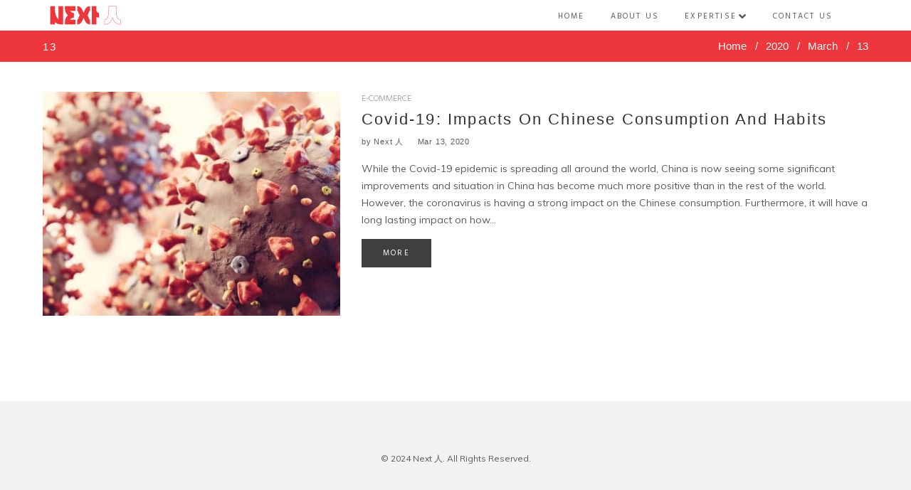

--- FILE ---
content_type: text/css
request_url: https://www.next-ren.com/wp-content/cache/wpfc-minified/ko4ij5h8/2rtyu.css
body_size: 117784
content:
@charset "UTF-8";
form.gem-form p{padding:0}input.gem-invalid{border:1px solid red}.gem-field{display:block}form.gem-form label{display:inline!important}.gem-spinner{display:none;background:url(//www.next-ren.com/wp-content/plugins/godaddy-email-marketing-sign-up-forms/images/spinner.gif) no-repeat;background-size:20px 20px;width:20px;height:20px}.gem-submit{cursor:pointer}form.gem-form p.gem-error{background-color:#ffebe8;border:1px solid #c00;padding:.25em .5em;margin:.6em 0;border-radius:3px}@media print,(-o-min-device-pixel-ratio:5/4),(-webkit-min-device-pixel-ratio:1.25),(min-resolution:120dpi){.gem-spinner{background-image:url(//www.next-ren.com/wp-content/plugins/godaddy-email-marketing-sign-up-forms/images/spinner-2x.gif)}}.gem-form-wrapper input:not([type=submit]){width:100%}.team-page-single{padding:20px 0}.team-photo{float:left;padding:0 20px 20px 0}.team-single-item{padding:25px 0}.team-single-item .team-meta{float:left;padding:0 0 20px 0}.team-single-item .team-meta_item{display:block}.team-single-item .team-meta_item:before{display:inline-block;font-family:FontAwesome;font-size:1em;margin:0 0.5em 0 0;min-width:1em;vertical-align:top}.team-single-item .team-meta_item.position:before{content:"\f007"}.team-single-item .team-meta_item.location:before{content:"\f041"}.team-single-item .team-meta_item.website:before{content:"\f08e"}.team-single-item .team-meta_item.email:before{content:"\f003"}.team-single-item .team-meta_item.phone:before{content:"\f095"}.team-content{clear:both}.team-item{padding-bottom:30px}.team-item:after{clear:both;width:100%;display:block;clear:both;content:""}.team-listing{display:-ms-flexbox;display:-webkit-box;display:-webkit-flex;display:flex;-ms-flex-wrap:wrap;-webkit-flex-wrap:wrap;flex-wrap:wrap;-ms-flex-align:start;-webkit-box-align:start;-webkit-align-items:flex-start;align-items:flex-start;-webkit-align-content:stretch;-ms-flex-line-pack:stretch;align-content:stretch;padding:20px 0}.team-listing:before,.team-listing:after{display:none}.team-listing_item{text-align:center;padding-bottom:30px}@media (min-width: 1200px){.team-listing_item.clear-col-lg{clear:both}}@media (min-width: 1200px){.team-listing_item.clear-col-md{clear:none}}@media (min-width: 992px){.team-listing_item.clear-col-md{clear:both}}@media (min-width: 768px) and (max-width: 991px){.team-listing_item.clear-col-sm{clear:both}}@media (max-width: 768px){.team-listing_item.clear-col-xs{clear:both}}.team-listing_photo{text-align:center;padding:0 0 15px}.team-listing_photo img{margin:0 auto}.template-grid-boxes .team-listing_wrap{position:relative;overflow:hidden}.template-grid-boxes .team-listing_content{position:absolute;left:0;top:0;width:100%;height:100%;padding:20px;background:rgba(0,0,0,0.6);opacity:0;-webkit-transition:opacity 300ms linear;transition:opacity 300ms linear}.template-grid-boxes .team-listing_content:hover{opacity:1}.template-grid-boxes .team-listing_photo{padding:0}.template-grid-boxes .team-listing_photo img{border-radius:0;width:100%;display:block;height:auto}.template-grid-boxes .team-listing_name{margin:0 0 10px;-webkit-transition:background 300ms linear;transition:background 300ms linear}.template-grid-boxes .team-listing_name a{color:#fff;box-shadow:none}.template-grid-boxes .team-listing_position{color:#fff}.template-grid-boxes .team-listing_desc{color:#fff}.template-grid-boxes .team-listing .team-socials_link{color:#fff;box-shadow:none}.team-wrap:after{clear:both;content:"";width:100%;display:block}.team-collapse-cols .cherry-team-row{margin-left:0;margin-right:0}.team-collapse-cols .team-item{padding-left:0;padding-right:0}.team-collapse-rows .team-item{padding-bottom:0}.team-socials{padding:10px 0 0 0}.team-socials_item{display:inline-block;margin:0 5px 5px 0}.team-socials_link{display:block;font-style:normal;width:40px;height:40px;position:relative;text-align:center;text-decoration:none;box-shadow:none}.team-socials_icon.fa{display:block;width:100%;height:100%;line-height:40px;font-size:20px}.team-socials_label{visibility:hidden;opacity:0;color:#fff;background-color:#000;background-color:rgba(0,0,0,0.7);font-size:12px;line-height:14px;width:150px;padding:5px;text-align:center;box-sizing:border-box;display:block;position:absolute;pointer-events:none;bottom:70px;left:50%;margin:0 0 0 -75px;-webkit-transition:all 200ms linear;transition:all 200ms linear}.team-socials_label.empty-label{display:none}.team-socials_label:before{position:absolute;width:0;height:0;border-style:solid;border-width:6px 6px 0 6px;border-color:rgba(0,0,0,0.7) transparent transparent transparent;left:50%;bottom:-6px;margin:0 0 0 -6px;content:""}.team-socials_link:hover .team-socials_label{visibility:visible;opacity:1;bottom:50px}.team-skills_bar{height:10px;background:rgba(122,122,122,0.3)}.team-skills_line{display:block;height:100%}.team-skills_item{padding:0 0 10px}.columns_5.col-md-2{-webkit-box-flex:0;-webkit-flex:0 0 20%;-ms-flex:0 0 20%;flex:0 0 20%;max-width:20%}.cherry-team{position:relative}.cherry-team .team-listing{-webkit-transition:all 300ms linear;transition:all 300ms linear;opacity:1}.cherry-team.in-progress .team-listing{opacity:0}.cherry-team-filter{padding:0 0 20px;margin:0}.cherry-team-filter_item{display:inline-block;margin:0 20px 0 0}.cherry-team-filter_item.active .cherry-team-filter_link{border-color:currentColor}.cherry-team-filter_link{padding:8px 15px;border:1px solid transparent;border-radius:3px;display:inline-block}.cherry-team-filter_link:hover{border-color:currentColor}a.page-numbers{border:1px solid #e0e0e8;display:inline-block;height:3em;line-height:3;margin:0 5px 5px 0;min-width:3em;text-align:center;text-decoration:none}a.page-numbers.current,a.page-numbers:hover{border-color:currentColor}.ajax-more-btn.btn-hidden{display:none}.team-loader{position:absolute;left:50%;top:50%}.team-loader .cherry-spinner{width:90px;height:90px;left:50%;top:50%;margin-left:-45px;margin-top:-45px;display:block;position:relative}.team-loader.loader-small{bottom:0;top:auto}.team-loader.loader-small .cherry-spinner{width:40px;height:40px;margin-left:-20px;margin-top:-20px}.cherry-spinner-double-bounce.cherry-spinner{position:relative}.cherry-spinner-double-bounce .cherry-double-bounce1,.cherry-spinner-double-bounce .cherry-double-bounce2{width:100%;height:100%;border-radius:50%;background-color:currentColor;opacity:0.6;position:absolute;top:0;left:0;-webkit-animation:cherry-doubleBounce 2s infinite ease-in-out;animation:cherry-doubleBounce 2s infinite ease-in-out;text-decoration:none;border:none}.cherry-spinner-double-bounce .cherry-double-bounce2{-webkit-animation-delay:-1s;animation-delay:-1s;text-decoration:none;border:none}@-webkit-keyframes cherry-doubleBounce{0%, 100%{-webkit-transform:scale(0);transform:scale(0)}50%{-webkit-transform:scale(1);transform:scale(1)}}@keyframes cherry-doubleBounce{0%, 100%{-webkit-transform:scale(0);transform:scale(0)}50%{-webkit-transform:scale(1);transform:scale(1)}}.cherry-team-row{display:-webkit-box;display:-webkit-flex;display:-ms-flexbox;display:flex;-webkit-flex-wrap:wrap;-ms-flex-wrap:wrap;flex-wrap:wrap;margin-left:-0.9375rem;margin-right:-0.9375rem}.col_xs_1,.col_xs_2,.col_xs_3,.col_xs_4,.col_xs_5,.col_xs_6,.col_sm_1,.col_sm_2,.col_sm_3,.col_sm_4,.col_sm_5,.col_sm_6,.col_md_1,.col_md_2,.col_md_3,.col_md_4,.col_md_5,.col_md_6,.col_lg_1,.col_lg_2,.col_lg_3,.col_lg_4,.col_lg_5,.col_lg_6,.col_xl_1,.col_xl_2,.col_xl_3,.col_xl_4,.col_xl_5,.col_xl_6{position:relative;min-height:1px;padding-left:0.9375rem;padding-right:0.9375rem}.col_xs_1{-webkit-box-flex:0;-webkit-flex:0 0 100%;-ms-flex:0 0 100%;flex:0 0 100%;max-width:100%}.col_xs_2{-webkit-box-flex:0;-webkit-flex:0 0 50%;-ms-flex:0 0 50%;flex:0 0 50%;max-width:50%}.col_xs_3{-webkit-box-flex:0;-webkit-flex:0 0 33.33333%;-ms-flex:0 0 33.33333%;flex:0 0 33.33333%;max-width:33.33333%}.col_xs_4{-webkit-box-flex:0;-webkit-flex:0 0 25%;-ms-flex:0 0 25%;flex:0 0 25%;max-width:25%}.col_xs_5{-webkit-box-flex:0;-webkit-flex:0 0 20%;-ms-flex:0 0 20%;flex:0 0 20%;max-width:20%}.col_xs_6{-webkit-box-flex:0;-webkit-flex:0 0 16.66667%;-ms-flex:0 0 16.66667%;flex:0 0 16.66667%;max-width:16.66667%}@media (min-width: 544px){.col_sm_1{-webkit-box-flex:0;-webkit-flex:0 0 100%;-ms-flex:0 0 100%;flex:0 0 100%;max-width:100%}.col_sm_2{-webkit-box-flex:0;-webkit-flex:0 0 50%;-ms-flex:0 0 50%;flex:0 0 50%;max-width:50%}.col_sm_3{-webkit-box-flex:0;-webkit-flex:0 0 33.33333%;-ms-flex:0 0 33.33333%;flex:0 0 33.33333%;max-width:33.33333%}.col_sm_4{-webkit-box-flex:0;-webkit-flex:0 0 25%;-ms-flex:0 0 25%;flex:0 0 25%;max-width:25%}.col_sm_5{-webkit-box-flex:0;-webkit-flex:0 0 20%;-ms-flex:0 0 20%;flex:0 0 20%;max-width:20%}.col_sm_6{-webkit-box-flex:0;-webkit-flex:0 0 16.66667%;-ms-flex:0 0 16.66667%;flex:0 0 16.66667%;max-width:16.66667%}}@media (min-width: 768px){.col_md_1{-webkit-box-flex:0;-webkit-flex:0 0 100%;-ms-flex:0 0 100%;flex:0 0 100%;max-width:100%}.col_md_2{-webkit-box-flex:0;-webkit-flex:0 0 50%;-ms-flex:0 0 50%;flex:0 0 50%;max-width:50%}.col_md_3{-webkit-box-flex:0;-webkit-flex:0 0 33.33333%;-ms-flex:0 0 33.33333%;flex:0 0 33.33333%;max-width:33.33333%}.col_md_4{-webkit-box-flex:0;-webkit-flex:0 0 25%;-ms-flex:0 0 25%;flex:0 0 25%;max-width:25%}.col_md_5{-webkit-box-flex:0;-webkit-flex:0 0 20%;-ms-flex:0 0 20%;flex:0 0 20%;max-width:20%}.col_md_6{-webkit-box-flex:0;-webkit-flex:0 0 16.66667%;-ms-flex:0 0 16.66667%;flex:0 0 16.66667%;max-width:16.66667%}}@media (min-width: 992px){.col_lg_1{-webkit-box-flex:0;-webkit-flex:0 0 100%;-ms-flex:0 0 100%;flex:0 0 100%;max-width:100%}.col_lg_2{-webkit-box-flex:0;-webkit-flex:0 0 50%;-ms-flex:0 0 50%;flex:0 0 50%;max-width:50%}.col_lg_3{-webkit-box-flex:0;-webkit-flex:0 0 33.33333%;-ms-flex:0 0 33.33333%;flex:0 0 33.33333%;max-width:33.33333%}.col_lg_4{-webkit-box-flex:0;-webkit-flex:0 0 25%;-ms-flex:0 0 25%;flex:0 0 25%;max-width:25%}.col_lg_5{-webkit-box-flex:0;-webkit-flex:0 0 20%;-ms-flex:0 0 20%;flex:0 0 20%;max-width:20%}.col_lg_6{-webkit-box-flex:0;-webkit-flex:0 0 16.66667%;-ms-flex:0 0 16.66667%;flex:0 0 16.66667%;max-width:16.66667%}}@media (min-width: 1200px){.col_xl_1{-webkit-box-flex:0;-webkit-flex:0 0 100%;-ms-flex:0 0 100%;flex:0 0 100%;max-width:100%}.col_xl_2{-webkit-box-flex:0;-webkit-flex:0 0 50%;-ms-flex:0 0 50%;flex:0 0 50%;max-width:50%}.col_xl_3{-webkit-box-flex:0;-webkit-flex:0 0 33.33333%;-ms-flex:0 0 33.33333%;flex:0 0 33.33333%;max-width:33.33333%}.col_xl_4{-webkit-box-flex:0;-webkit-flex:0 0 25%;-ms-flex:0 0 25%;flex:0 0 25%;max-width:25%}.col_xl_5{-webkit-box-flex:0;-webkit-flex:0 0 20%;-ms-flex:0 0 20%;flex:0 0 20%;max-width:20%}.col_xl_6{-webkit-box-flex:0;-webkit-flex:0 0 16.66667%;-ms-flex:0 0 16.66667%;flex:0 0 16.66667%;max-width:16.66667%}}@font-face {
font-family: 'Nucleo Mini';
src: url(//www.next-ren.com/wp-content/themes/webion/assets/fonts/nucleo-mini.eot);
src: url(//www.next-ren.com/wp-content/themes/webion/assets/fonts/nucleo-mini.eot) format('embedded-opentype'), url(//www.next-ren.com/wp-content/themes/webion/assets/fonts/nucleo-mini.woff2) format('woff2'), url(//www.next-ren.com/wp-content/themes/webion/assets/fonts/nucleo-mini.woff) format('woff'), url(//www.next-ren.com/wp-content/themes/webion/assets/fonts/nucleo-mini.ttf) format('truetype'), url(//www.next-ren.com/wp-content/themes/webion/assets/fonts/nucleo-mini.svg) format('svg');
font-weight: normal;
font-style: normal;
} .nc-icon-mini {
display: inline-block;
font: normal normal normal 14px/1 'Nucleo Mini';
font-size: inherit;
speak: none;
text-transform: none; -webkit-font-smoothing: antialiased;
-moz-osx-font-smoothing: grayscale;
} .nc-icon-mini.lg {
font-size: 1.33333333em;
vertical-align: -16%;
}
.nc-icon-mini.x2 {
font-size: 2em;
}
.nc-icon-mini.x3 {
font-size: 3em;
} .nc-icon-mini.square,
.nc-icon-mini.circle {
padding: 0.33333333em;
vertical-align: -16%;
background-color: #eee;
}
.nc-icon-mini.circle {
border-radius: 50%;
} .nc-icon-ul {
padding-left: 0;
margin-left: 2.14285714em;
list-style-type: none;
}
.nc-icon-ul > li {
position: relative;
}
.nc-icon-ul > li > .nc-icon-mini {
position: absolute;
left: -1.57142857em;
top: 0.14285714em;
text-align: center;
}
.nc-icon-ul > li > .nc-icon-mini.lg {
top: 0;
left: -1.35714286em;
}
.nc-icon-ul > li > .nc-icon-mini.circle,
.nc-icon-ul > li > .nc-icon-mini.square {
top: -0.19047619em;
left: -1.9047619em;
} .nc-icon-mini.spin {
-webkit-animation: nc-icon-spin 2s infinite linear;
-moz-animation: nc-icon-spin 2s infinite linear;
animation: nc-icon-spin 2s infinite linear;
}
@-webkit-keyframes nc-icon-spin {
0% {
-webkit-transform: rotate(0deg);
}
100% {
-webkit-transform: rotate(360deg);
}
}
@-moz-keyframes nc-icon-spin {
0% {
-moz-transform: rotate(0deg);
}
100% {
-moz-transform: rotate(360deg);
}
}
@keyframes nc-icon-spin {
0% {
-webkit-transform: rotate(0deg);
-moz-transform: rotate(0deg);
-ms-transform: rotate(0deg);
-o-transform: rotate(0deg);
transform: rotate(0deg);
}
100% {
-webkit-transform: rotate(360deg);
-moz-transform: rotate(360deg);
-ms-transform: rotate(360deg);
-o-transform: rotate(360deg);
transform: rotate(360deg);
}
} .nc-icon-mini.rotate-90 {
filter: progid:DXImageTransform.Microsoft.BasicImage(rotation=1);
-webkit-transform: rotate(90deg);
-moz-transform: rotate(90deg);
-ms-transform: rotate(90deg);
-o-transform: rotate(90deg);
transform: rotate(90deg);
}
.nc-icon-mini.rotate-180 {
filter: progid:DXImageTransform.Microsoft.BasicImage(rotation=2);
-webkit-transform: rotate(180deg);
-moz-transform: rotate(180deg);
-ms-transform: rotate(180deg);
-o-transform: rotate(180deg);
transform: rotate(180deg);
}
.nc-icon-mini.rotate-270 {
filter: progid:DXImageTransform.Microsoft.BasicImage(rotation=3);
-webkit-transform: rotate(270deg);
-moz-transform: rotate(270deg);
-ms-transform: rotate(270deg);
-o-transform: rotate(270deg);
transform: rotate(270deg);
}
.nc-icon-mini.flip-y {
filter: progid:DXImageTransform.Microsoft.BasicImage(rotation=0);
-webkit-transform: scale(-1, 1);
-moz-transform: scale(-1, 1);
-ms-transform: scale(-1, 1);
-o-transform: scale(-1, 1);
transform: scale(-1, 1);
}
.nc-icon-mini.flip-x {
filter: progid:DXImageTransform.Microsoft.BasicImage(rotation=2);
-webkit-transform: scale(1, -1);
-moz-transform: scale(1, -1);
-ms-transform: scale(1, -1);
-o-transform: scale(1, -1);
transform: scale(1, -1);
} .nc-icon-mini.social_logo-500px:before {
content: "\eb73";
}
.nc-icon-mini.social_logo-angellist:before {
content: "\eb74";
}
.nc-icon-mini.social_logo-behance:before {
content: "\eb75";
}
.nc-icon-mini.social_logo-blogger:before {
content: "\eb76";
}
.nc-icon-mini.social_logo-buffer:before {
content: "\eb77";
}
.nc-icon-mini.social_logo-buysellads:before {
content: "\eb78";
}
.nc-icon-mini.social_logo-codepen:before {
content: "\eb79";
}
.nc-icon-mini.social_logo-creative-market:before {
content: "\eb7a";
}
.nc-icon-mini.social_logo-crunchbase:before {
content: "\eb7b";
}
.nc-icon-mini.social_logo-deviantart:before {
content: "\eb7c";
}
.nc-icon-mini.social_logo-dribbble:before {
content: "\eb7d";
}
.nc-icon-mini.social_logo-dropbox:before {
content: "\eb7e";
}
.nc-icon-mini.social_logo-envato:before {
content: "\eb7f";
}
.nc-icon-mini.social_logo-evernote:before {
content: "\eb80";
}
.nc-icon-mini.social_logo-facebook:before {
content: "\eb81";
}
.nc-icon-mini.social_logo-fb-simple:before {
content: "\eb82";
}
.nc-icon-mini.social_logo-feedly:before {
content: "\eb83";
}
.nc-icon-mini.social_logo-flickr:before {
content: "\eb84";
}
.nc-icon-mini.social_logo-github:before {
content: "\eb85";
}
.nc-icon-mini.social_logo-google-plus:before {
content: "\eb86";
}
.nc-icon-mini.social_logo-instagram:before {
content: "\eb87";
}
.nc-icon-mini.social_logo-lastfm:before {
content: "\eb88";
}
.nc-icon-mini.social_logo-linkedin:before {
content: "\eb89";
}
.nc-icon-mini.social_logo-meetup:before {
content: "\eb8a";
}
.nc-icon-mini.social_logo-myspace:before {
content: "\eb8b";
}
.nc-icon-mini.social_logo-paypal:before {
content: "\eb8c";
}
.nc-icon-mini.social_logo-pinterest:before {
content: "\eb8d";
}
.nc-icon-mini.social_logo-product-hunt:before {
content: "\eb8e";
}
.nc-icon-mini.social_logo-reddit:before {
content: "\eb8f";
}
.nc-icon-mini.social_logo-rss:before {
content: "\eb90";
}
.nc-icon-mini.social_logo-shopify:before {
content: "\eb91";
}
.nc-icon-mini.social_logo-skype:before {
content: "\eb92";
}
.nc-icon-mini.social_logo-slack:before {
content: "\eb93";
}
.nc-icon-mini.social_logo-soundcloud:before {
content: "\eb94";
}
.nc-icon-mini.social_logo-spotify:before {
content: "\eb95";
}
.nc-icon-mini.social_logo-trello:before {
content: "\eb96";
}
.nc-icon-mini.social_logo-tumblr:before {
content: "\eb97";
}
.nc-icon-mini.social_logo-twitter:before {
content: "\eb98";
}
.nc-icon-mini.social_logo-vimeo:before {
content: "\eb99";
}
.nc-icon-mini.social_logo-vine:before {
content: "\eb9a";
}
.nc-icon-mini.social_logo-whatsapp:before {
content: "\eb9b";
}
.nc-icon-mini.social_logo-wordpress:before {
content: "\eb9c";
}
.nc-icon-mini.social_logo-yelp:before {
content: "\eb9d";
}
.nc-icon-mini.social_logo-youtube:before {
content: "\eb9e";
}
.nc-icon-mini.design_album:before {
content: "\ed88";
}
.nc-icon-mini.design_align-bottom:before {
content: "\ed89";
}
.nc-icon-mini.design_align-center-horizontal:before {
content: "\ed8a";
}
.nc-icon-mini.design_align-center-vertical:before {
content: "\ed8b";
}
.nc-icon-mini.design_align-left:before {
content: "\ed8c";
}
.nc-icon-mini.design_align-right:before {
content: "\ed8d";
}
.nc-icon-mini.design_align-top:before {
content: "\ed8e";
}
.nc-icon-mini.design_app:before {
content: "\ed8f";
}
.nc-icon-mini.design_artboard:before {
content: "\ed90";
}
.nc-icon-mini.design_blend:before {
content: "\ed91";
}
.nc-icon-mini.design_book-bookmark:before {
content: "\ed92";
}
.nc-icon-mini.design_book-open:before {
content: "\ed93";
}
.nc-icon-mini.design_brush:before {
content: "\ed94";
}
.nc-icon-mini.design_bug:before {
content: "\ed95";
}
.nc-icon-mini.design_bullet-list-67:before {
content: "\ed96";
}
.nc-icon-mini.design_bullet-list-68:before {
content: "\ed97";
}
.nc-icon-mini.design_bullet-list-69:before {
content: "\ed98";
}
.nc-icon-mini.design_bullet-list-70:before {
content: "\ed99";
}
.nc-icon-mini.design_clone:before {
content: "\ed9a";
}
.nc-icon-mini.design_code:before {
content: "\ed9b";
}
.nc-icon-mini.design_collection:before {
content: "\ed9c";
}
.nc-icon-mini.design_command:before {
content: "\ed9d";
}
.nc-icon-mini.design_compass:before {
content: "\ed9e";
}
.nc-icon-mini.design_contrast:before {
content: "\ed9f";
}
.nc-icon-mini.design_copy:before {
content: "\eda0";
}
.nc-icon-mini.design_crop:before {
content: "\eda1";
}
.nc-icon-mini.design_cursor-48:before {
content: "\eda2";
}
.nc-icon-mini.design_cursor-49:before {
content: "\eda3";
}
.nc-icon-mini.design_design:before {
content: "\eda4";
}
.nc-icon-mini.design_distribute-horizontal:before {
content: "\eda5";
}
.nc-icon-mini.design_distribute-vertical:before {
content: "\eda6";
}
.nc-icon-mini.design_eraser-32:before {
content: "\eda7";
}
.nc-icon-mini.design_eraser-33:before {
content: "\eda8";
}
.nc-icon-mini.design_eraser-46:before {
content: "\eda9";
}
.nc-icon-mini.design_flip-horizontal:before {
content: "\edaa";
}
.nc-icon-mini.design_flip-vertical:before {
content: "\edab";
}
.nc-icon-mini.design_image:before {
content: "\edac";
}
.nc-icon-mini.design_magnet:before {
content: "\edad";
}
.nc-icon-mini.design_marker:before {
content: "\edae";
}
.nc-icon-mini.design_measure-02:before {
content: "\edaf";
}
.nc-icon-mini.design_measure-17:before {
content: "\edb0";
}
.nc-icon-mini.design_measure-big:before {
content: "\edb1";
}
.nc-icon-mini.design_mouse-08:before {
content: "\edb2";
}
.nc-icon-mini.design_mouse-09:before {
content: "\edb3";
}
.nc-icon-mini.design_mouse-10:before {
content: "\edb4";
}
.nc-icon-mini.design_note-code:before {
content: "\edb5";
}
.nc-icon-mini.design_paint-16:before {
content: "\edb6";
}
.nc-icon-mini.design_paint-37:before {
content: "\edb7";
}
.nc-icon-mini.design_paint-38:before {
content: "\edb8";
}
.nc-icon-mini.design_paint-bucket-39:before {
content: "\edb9";
}
.nc-icon-mini.design_paint-bucket-40:before {
content: "\edba";
}
.nc-icon-mini.design_palette:before {
content: "\edbb";
}
.nc-icon-mini.design_pantone:before {
content: "\edbc";
}
.nc-icon-mini.design_patch-19:before {
content: "\edbd";
}
.nc-icon-mini.design_patch-34:before {
content: "\edbe";
}
.nc-icon-mini.design_path-exclude:before {
content: "\edbf";
}
.nc-icon-mini.design_path-intersect:before {
content: "\edc0";
}
.nc-icon-mini.design_path-minus:before {
content: "\edc1";
}
.nc-icon-mini.design_path-unite:before {
content: "\edc2";
}
.nc-icon-mini.design_pen-01:before {
content: "\edc3";
}
.nc-icon-mini.design_pen-23:before {
content: "\edc4";
}
.nc-icon-mini.design_pen-tool:before {
content: "\edc5";
}
.nc-icon-mini.design_phone:before {
content: "\edc6";
}
.nc-icon-mini.design_scissors:before {
content: "\edc7";
}
.nc-icon-mini.design_shape-adjust:before {
content: "\edc8";
}
.nc-icon-mini.design_shape-circle:before {
content: "\edc9";
}
.nc-icon-mini.design_shape-polygon:before {
content: "\edca";
}
.nc-icon-mini.design_shape-square:before {
content: "\edcb";
}
.nc-icon-mini.design_shape-triangle:before {
content: "\edcc";
}
.nc-icon-mini.design_shapes:before {
content: "\edcd";
}
.nc-icon-mini.design_sharpener:before {
content: "\edce";
}
.nc-icon-mini.design_slice:before {
content: "\edcf";
}
.nc-icon-mini.design_spray:before {
content: "\edd0";
}
.nc-icon-mini.design_stamp:before {
content: "\edd1";
}
.nc-icon-mini.design_tablet:before {
content: "\edd2";
}
.nc-icon-mini.design_text:before {
content: "\edd3";
}
.nc-icon-mini.design_todo:before {
content: "\edd4";
}
.nc-icon-mini.design_usb:before {
content: "\edd5";
}
.nc-icon-mini.design_vector:before {
content: "\edd6";
}
.nc-icon-mini.design_wand:before {
content: "\edd7";
}
.nc-icon-mini.design_webpage:before {
content: "\edd8";
}
.nc-icon-mini.design_window-code:before {
content: "\edd9";
}
.nc-icon-mini.design_window-paragraph:before {
content: "\edda";
}
.nc-icon-mini.design_window-responsive:before {
content: "\eddb";
}
.nc-icon-mini.design-2_3d-28:before {
content: "\eea7";
}
.nc-icon-mini.design-2_3d-29:before {
content: "\eea8";
}
.nc-icon-mini.design-2_android:before {
content: "\eea9";
}
.nc-icon-mini.design-2_angle:before {
content: "\eeaa";
}
.nc-icon-mini.design-2_animation-14:before {
content: "\eeab";
}
.nc-icon-mini.design-2_animation-31:before {
content: "\eeac";
}
.nc-icon-mini.design-2_animation-32:before {
content: "\eead";
}
.nc-icon-mini.design-2_apple:before {
content: "\eeae";
}
.nc-icon-mini.design-2_bucket:before {
content: "\eeaf";
}
.nc-icon-mini.design-2_button:before {
content: "\eeb0";
}
.nc-icon-mini.design-2_canvas:before {
content: "\eeb1";
}
.nc-icon-mini.design-2_css3:before {
content: "\eeb2";
}
.nc-icon-mini.design-2_cursor-add:before {
content: "\eeb3";
}
.nc-icon-mini.design-2_cursor-grab:before {
content: "\eeb4";
}
.nc-icon-mini.design-2_cursor-load:before {
content: "\eeb5";
}
.nc-icon-mini.design-2_cursor-menu:before {
content: "\eeb6";
}
.nc-icon-mini.design-2_cursor-not-allowed:before {
content: "\eeb7";
}
.nc-icon-mini.design-2_cursor-pointer:before {
content: "\eeb8";
}
.nc-icon-mini.design-2_cursor-text:before {
content: "\eeb9";
}
.nc-icon-mini.design-2_divider:before {
content: "\eeba";
}
.nc-icon-mini.design-2_filter-organization:before {
content: "\eebb";
}
.nc-icon-mini.design-2_form:before {
content: "\eebc";
}
.nc-icon-mini.design-2_frame:before {
content: "\eebd";
}
.nc-icon-mini.design-2_group:before {
content: "\eebe";
}
.nc-icon-mini.design-2_html5:before {
content: "\eebf";
}
.nc-icon-mini.design-2_image:before {
content: "\eec0";
}
.nc-icon-mini.design-2_layers:before {
content: "\eec1";
}
.nc-icon-mini.design-2_layout-11:before {
content: "\eec2";
}
.nc-icon-mini.design-2_layout-25:before {
content: "\eec3";
}
.nc-icon-mini.design-2_mirror:before {
content: "\eec4";
}
.nc-icon-mini.design-2_move-down:before {
content: "\eec5";
}
.nc-icon-mini.design-2_move-up:before {
content: "\eec6";
}
.nc-icon-mini.design-2_paint-brush:before {
content: "\eec7";
}
.nc-icon-mini.design-2_ruler-pencil:before {
content: "\eec8";
}
.nc-icon-mini.design-2_scale-down:before {
content: "\eec9";
}
.nc-icon-mini.design-2_scale-up:before {
content: "\eeca";
}
.nc-icon-mini.design-2_scale:before {
content: "\eecb";
}
.nc-icon-mini.design-2_selection:before {
content: "\eecc";
}
.nc-icon-mini.design-2_slider:before {
content: "\eecd";
}
.nc-icon-mini.design-2_text:before {
content: "\eece";
}
.nc-icon-mini.design-2_transform-origin:before {
content: "\eecf";
}
.nc-icon-mini.design-2_transform:before {
content: "\eed0";
}
.nc-icon-mini.design-2_ungroup:before {
content: "\eed1";
}
.nc-icon-mini.loader_circle-04:before {
content: "\eea3";
}
.nc-icon-mini.loader_dots-06:before {
content: "\eea4";
}
.nc-icon-mini.loader_gear:before {
content: "\eea5";
}
.nc-icon-mini.loader_refresh:before {
content: "\eea6";
}
.nc-icon-mini.ui-1_analytics-88:before {
content: "\ea0f";
}
.nc-icon-mini.ui-1_analytics-89:before {
content: "\ea10";
}
.nc-icon-mini.ui-1_attach-86:before {
content: "\ea11";
}
.nc-icon-mini.ui-1_attach-87:before {
content: "\ea12";
}
.nc-icon-mini.ui-1_bell-53:before {
content: "\ea13";
}
.nc-icon-mini.ui-1_bell-54:before {
content: "\ea14";
}
.nc-icon-mini.ui-1_bell-55:before {
content: "\ea15";
}
.nc-icon-mini.ui-1_bold-add:before {
content: "\ea16";
}
.nc-icon-mini.ui-1_bold-delete:before {
content: "\ea17";
}
.nc-icon-mini.ui-1_bold-remove:before {
content: "\ea18";
}
.nc-icon-mini.ui-1_bookmark-add:before {
content: "\ea19";
}
.nc-icon-mini.ui-1_bookmark-remove:before {
content: "\ea1a";
}
.nc-icon-mini.ui-1_calendar-57:before {
content: "\ea1b";
}
.nc-icon-mini.ui-1_calendar-60:before {
content: "\ea1c";
}
.nc-icon-mini.ui-1_check-bold:before {
content: "\ea1d";
}
.nc-icon-mini.ui-1_check-circle-07:before {
content: "\ea1e";
}
.nc-icon-mini.ui-1_check-circle-08:before {
content: "\ea1f";
}
.nc-icon-mini.ui-1_check-curve:before {
content: "\ea20";
}
.nc-icon-mini.ui-1_check-simple:before {
content: "\ea21";
}
.nc-icon-mini.ui-1_check-small:before {
content: "\ea22";
}
.nc-icon-mini.ui-1_check-square-09:before {
content: "\ea23";
}
.nc-icon-mini.ui-1_check-square-11:before {
content: "\ea24";
}
.nc-icon-mini.ui-1_check:before {
content: "\ea25";
}
.nc-icon-mini.ui-1_circle-add:before {
content: "\ea26";
}
.nc-icon-mini.ui-1_circle-bold-add:before {
content: "\ea27";
}
.nc-icon-mini.ui-1_circle-bold-remove:before {
content: "\ea28";
}
.nc-icon-mini.ui-1_circle-delete:before {
content: "\ea29";
}
.nc-icon-mini.ui-1_circle-remove:before {
content: "\ea2a";
}
.nc-icon-mini.ui-1_dashboard-29:before {
content: "\ea2b";
}
.nc-icon-mini.ui-1_dashboard-30:before {
content: "\ea2c";
}
.nc-icon-mini.ui-1_dashboard-half:before {
content: "\ea2d";
}
.nc-icon-mini.ui-1_dashboard-level:before {
content: "\ea2e";
}
.nc-icon-mini.ui-1_database:before {
content: "\ea2f";
}
.nc-icon-mini.ui-1_drop:before {
content: "\ea30";
}
.nc-icon-mini.ui-1_edit-71:before {
content: "\ea31";
}
.nc-icon-mini.ui-1_edit-72:before {
content: "\ea32";
}
.nc-icon-mini.ui-1_edit-73:before {
content: "\ea33";
}
.nc-icon-mini.ui-1_edit-74:before {
content: "\ea34";
}
.nc-icon-mini.ui-1_edit-75:before {
content: "\ea35";
}
.nc-icon-mini.ui-1_edit-76:before {
content: "\ea36";
}
.nc-icon-mini.ui-1_edit-77:before {
content: "\ea37";
}
.nc-icon-mini.ui-1_edit-78:before {
content: "\ea38";
}
.nc-icon-mini.ui-1_email-83:before {
content: "\ea39";
}
.nc-icon-mini.ui-1_email-84:before {
content: "\ea3a";
}
.nc-icon-mini.ui-1_eye-17:before {
content: "\ea3b";
}
.nc-icon-mini.ui-1_eye-19:before {
content: "\ea3c";
}
.nc-icon-mini.ui-1_eye-ban-18:before {
content: "\ea3d";
}
.nc-icon-mini.ui-1_eye-ban-20:before {
content: "\ea3e";
}
.nc-icon-mini.ui-1_flame:before {
content: "\ea3f";
}
.nc-icon-mini.ui-1_home-51:before {
content: "\ea40";
}
.nc-icon-mini.ui-1_home-52:before {
content: "\ea41";
}
.nc-icon-mini.ui-1_home-minimal:before {
content: "\ea42";
}
.nc-icon-mini.ui-1_home-simple:before {
content: "\ea43";
}
.nc-icon-mini.ui-1_leaf-80:before {
content: "\ea44";
}
.nc-icon-mini.ui-1_leaf-81:before {
content: "\ea45";
}
.nc-icon-mini.ui-1_leaf-edit:before {
content: "\ea46";
}
.nc-icon-mini.ui-1_lock-circle-open:before {
content: "\ea47";
}
.nc-icon-mini.ui-1_lock-circle:before {
content: "\ea48";
}
.nc-icon-mini.ui-1_lock-open:before {
content: "\ea49";
}
.nc-icon-mini.ui-1_lock:before {
content: "\ea4a";
}
.nc-icon-mini.ui-1_notification-69:before {
content: "\ea4b";
}
.nc-icon-mini.ui-1_pencil:before {
content: "\ea4c";
}
.nc-icon-mini.ui-1_preferences-circle-rotate:before {
content: "\ea4d";
}
.nc-icon-mini.ui-1_preferences-circle:before {
content: "\ea4e";
}
.nc-icon-mini.ui-1_preferences-container-circle-rotate:before {
content: "\ea4f";
}
.nc-icon-mini.ui-1_preferences-container-circle:before {
content: "\ea50";
}
.nc-icon-mini.ui-1_preferences-container-rotate:before {
content: "\ea51";
}
.nc-icon-mini.ui-1_preferences-container:before {
content: "\ea52";
}
.nc-icon-mini.ui-1_preferences-rotate:before {
content: "\ea53";
}
.nc-icon-mini.ui-1_preferences:before {
content: "\ea54";
}
.nc-icon-mini.ui-1_send:before {
content: "\ea55";
}
.nc-icon-mini.ui-1_settings-gear-63:before {
content: "\ea56";
}
.nc-icon-mini.ui-1_settings-gear-64:before {
content: "\ea57";
}
.nc-icon-mini.ui-1_settings-gear-65:before {
content: "\ea58";
}
.nc-icon-mini.ui-1_settings-tool-66:before {
content: "\ea59";
}
.nc-icon-mini.ui-1_simple-add:before {
content: "\ea5a";
}
.nc-icon-mini.ui-1_simple-delete:before {
content: "\ea5b";
}
.nc-icon-mini.ui-1_simple-remove:before {
content: "\ea5c";
}
.nc-icon-mini.ui-1_trash-simple:before {
content: "\ea5d";
}
.nc-icon-mini.ui-1_trash:before {
content: "\ea5e";
}
.nc-icon-mini.ui-1_ui-03:before {
content: "\ea5f";
}
.nc-icon-mini.ui-1_ui-04:before {
content: "\ea60";
}
.nc-icon-mini.ui-1_zoom-bold-in:before {
content: "\ea61";
}
.nc-icon-mini.ui-1_zoom-bold-out:before {
content: "\ea62";
}
.nc-icon-mini.ui-1_zoom-bold:before {
content: "\ea63";
}
.nc-icon-mini.ui-1_zoom-in:before {
content: "\ea64";
}
.nc-icon-mini.ui-1_zoom-out:before {
content: "\ea65";
}
.nc-icon-mini.ui-1_zoom:before {
content: "\ea66";
}
.nc-icon-mini.ui-2_alert:before {
content: "\ea67";
}
.nc-icon-mini.ui-2_alert-:before {
content: "\ea68";
}
.nc-icon-mini.ui-2_alert-circle:before {
content: "\ea69";
}
.nc-icon-mini.ui-2_alert-circle-:before {
content: "\ea6a";
}
.nc-icon-mini.ui-2_alert-circle-i:before {
content: "\ea6b";
}
.nc-icon-mini.ui-2_alert-i:before {
content: "\ea6c";
}
.nc-icon-mini.ui-2_alert-square:before {
content: "\ea6d";
}
.nc-icon-mini.ui-2_alert-square-:before {
content: "\ea6e";
}
.nc-icon-mini.ui-2_alert-square-i:before {
content: "\ea6f";
}
.nc-icon-mini.ui-2_archive:before {
content: "\ea70";
}
.nc-icon-mini.ui-2_ban:before {
content: "\ea71";
}
.nc-icon-mini.ui-2_battery-81:before {
content: "\ea72";
}
.nc-icon-mini.ui-2_battery-83:before {
content: "\ea73";
}
.nc-icon-mini.ui-2_battery-half:before {
content: "\ea74";
}
.nc-icon-mini.ui-2_battery-low:before {
content: "\ea75";
}
.nc-icon-mini.ui-2_bluetooth:before {
content: "\ea76";
}
.nc-icon-mini.ui-2_book:before {
content: "\ea77";
}
.nc-icon-mini.ui-2_chart-bar-52:before {
content: "\ea78";
}
.nc-icon-mini.ui-2_chart-bar-53:before {
content: "\ea79";
}
.nc-icon-mini.ui-2_chat-content:before {
content: "\ea7a";
}
.nc-icon-mini.ui-2_chat-round-content:before {
content: "\ea7b";
}
.nc-icon-mini.ui-2_chat-round:before {
content: "\ea7c";
}
.nc-icon-mini.ui-2_chat:before {
content: "\ea7d";
}
.nc-icon-mini.ui-2_circle-bold-delete:before {
content: "\ea7e";
}
.nc-icon-mini.ui-2_cloud-25:before {
content: "\ea7f";
}
.nc-icon-mini.ui-2_cloud-26:before {
content: "\ea80";
}
.nc-icon-mini.ui-2_disk:before {
content: "\ea81";
}
.nc-icon-mini.ui-2_enlarge-57:before {
content: "\ea82";
}
.nc-icon-mini.ui-2_enlarge-58:before {
content: "\ea83";
}
.nc-icon-mini.ui-2_favourite-28:before {
content: "\ea84";
}
.nc-icon-mini.ui-2_favourite-31:before {
content: "\ea85";
}
.nc-icon-mini.ui-2_filter:before {
content: "\ea86";
}
.nc-icon-mini.ui-2_fullsize:before {
content: "\ea87";
}
.nc-icon-mini.ui-2_grid-45:before {
content: "\ea88";
}
.nc-icon-mini.ui-2_grid-46:before {
content: "\ea89";
}
.nc-icon-mini.ui-2_grid-48:before {
content: "\ea8a";
}
.nc-icon-mini.ui-2_grid-50:before {
content: "\ea8b";
}
.nc-icon-mini.ui-2_grid-square:before {
content: "\ea8c";
}
.nc-icon-mini.ui-2_hourglass:before {
content: "\ea8d";
}
.nc-icon-mini.ui-2_lab:before {
content: "\ea8e";
}
.nc-icon-mini.ui-2_layers:before {
content: "\ea8f";
}
.nc-icon-mini.ui-2_like:before {
content: "\ea90";
}
.nc-icon-mini.ui-2_link-66:before {
content: "\ea91";
}
.nc-icon-mini.ui-2_link-68:before {
content: "\ea92";
}
.nc-icon-mini.ui-2_link-69:before {
content: "\ea93";
}
.nc-icon-mini.ui-2_link-72:before {
content: "\ea94";
}
.nc-icon-mini.ui-2_link-broken-70:before {
content: "\ea95";
}
.nc-icon-mini.ui-2_link-broken-73:before {
content: "\ea96";
}
.nc-icon-mini.ui-2_menu-34:before {
content: "\ea97";
}
.nc-icon-mini.ui-2_menu-35:before {
content: "\ea98";
}
.nc-icon-mini.ui-2_menu-bold:before {
content: "\ea99";
}
.nc-icon-mini.ui-2_menu-dots:before {
content: "\ea9a";
}
.nc-icon-mini.ui-2_menu-square:before {
content: "\ea9b";
}
.nc-icon-mini.ui-2_node:before {
content: "\ea9c";
}
.nc-icon-mini.ui-2_paragraph:before {
content: "\ea9d";
}
.nc-icon-mini.ui-2_phone:before {
content: "\ea9e";
}
.nc-icon-mini.ui-2_share-bold:before {
content: "\ea9f";
}
.nc-icon-mini.ui-2_share:before {
content: "\eaa0";
}
.nc-icon-mini.ui-2_small-add:before {
content: "\eaa1";
}
.nc-icon-mini.ui-2_small-delete:before {
content: "\eaa2";
}
.nc-icon-mini.ui-2_small-remove:before {
content: "\eaa3";
}
.nc-icon-mini.ui-2_square-add-08:before {
content: "\eaa4";
}
.nc-icon-mini.ui-2_square-add-11:before {
content: "\eaa5";
}
.nc-icon-mini.ui-2_square-delete-10:before {
content: "\eaa6";
}
.nc-icon-mini.ui-2_square-delete-13:before {
content: "\eaa7";
}
.nc-icon-mini.ui-2_square-remove-09:before {
content: "\eaa8";
}
.nc-icon-mini.ui-2_square-remove-12:before {
content: "\eaa9";
}
.nc-icon-mini.ui-2_target:before {
content: "\eaaa";
}
.nc-icon-mini.ui-2_tile-55:before {
content: "\eaab";
}
.nc-icon-mini.ui-2_tile-56:before {
content: "\eaac";
}
.nc-icon-mini.ui-2_time-alarm:before {
content: "\eaad";
}
.nc-icon-mini.ui-2_time-clock:before {
content: "\eaae";
}
.nc-icon-mini.ui-2_time-countdown:before {
content: "\eaaf";
}
.nc-icon-mini.ui-2_time:before {
content: "\eab0";
}
.nc-icon-mini.ui-2_webpage:before {
content: "\eab1";
}
.nc-icon-mini.ui-3_alert:before {
content: "\eab2";
}
.nc-icon-mini.ui-3_backward:before {
content: "\eab3";
}
.nc-icon-mini.ui-3_bolt:before {
content: "\eab4";
}
.nc-icon-mini.ui-3_bullet-list:before {
content: "\eab5";
}
.nc-icon-mini.ui-3_calendar-add:before {
content: "\eab6";
}
.nc-icon-mini.ui-3_card-add:before {
content: "\eab7";
}
.nc-icon-mini.ui-3_card-alert:before {
content: "\eab8";
}
.nc-icon-mini.ui-3_chart-bars:before {
content: "\ee6e";
}
.nc-icon-mini.ui-3_chart:before {
content: "\ee6f";
}
.nc-icon-mini.ui-3_chat-33:before {
content: "\ee70";
}
.nc-icon-mini.ui-3_chat-45:before {
content: "\ee71";
}
.nc-icon-mini.ui-3_chat-46:before {
content: "\ee72";
}
.nc-icon-mini.ui-3_chat-reply:before {
content: "\ee73";
}
.nc-icon-mini.ui-3_check-in:before {
content: "\ee74";
}
.nc-icon-mini.ui-3_check-out:before {
content: "\ee75";
}
.nc-icon-mini.ui-3_dock-bottom:before {
content: "\ee76";
}
.nc-icon-mini.ui-3_dock-left:before {
content: "\ee77";
}
.nc-icon-mini.ui-3_dock-right:before {
content: "\ee78";
}
.nc-icon-mini.ui-3_dock-top:before {
content: "\ee79";
}
.nc-icon-mini.ui-3_filter-check:before {
content: "\ee7a";
}
.nc-icon-mini.ui-3_filter-remove:before {
content: "\ee7b";
}
.nc-icon-mini.ui-3_forward:before {
content: "\ee7c";
}
.nc-icon-mini.ui-3_funnel-39:before {
content: "\ee7d";
}
.nc-icon-mini.ui-3_funnel-40:before {
content: "\ee7e";
}
.nc-icon-mini.ui-3_funnel-41:before {
content: "\ee7f";
}
.nc-icon-mini.ui-3_heart:before {
content: "\ee80";
}
.nc-icon-mini.ui-3_infinite:before {
content: "\ee81";
}
.nc-icon-mini.ui-3_link:before {
content: "\ee82";
}
.nc-icon-mini.ui-3_menu-left:before {
content: "\ee83";
}
.nc-icon-mini.ui-3_menu-right:before {
content: "\ee84";
}
.nc-icon-mini.ui-3_menu:before {
content: "\ee85";
}
.nc-icon-mini.ui-3_metrics:before {
content: "\ee86";
}
.nc-icon-mini.ui-3_phone-call-end:before {
content: "\ee87";
}
.nc-icon-mini.ui-3_phone-call:before {
content: "\ee88";
}
.nc-icon-mini.ui-3_phone:before {
content: "\ee89";
}
.nc-icon-mini.ui-3_playlist:before {
content: "\ee8a";
}
.nc-icon-mini.ui-3_security:before {
content: "\ee8b";
}
.nc-icon-mini.ui-3_segmentation:before {
content: "\ee8c";
}
.nc-icon-mini.ui-3_select:before {
content: "\ee8d";
}
.nc-icon-mini.ui-3_send:before {
content: "\ee8e";
}
.nc-icon-mini.ui-3_signal:before {
content: "\ee8f";
}
.nc-icon-mini.ui-3_slide-left:before {
content: "\ee90";
}
.nc-icon-mini.ui-3_slide-right:before {
content: "\ee91";
}
.nc-icon-mini.ui-3_table-left:before {
content: "\ee92";
}
.nc-icon-mini.ui-3_table-right:before {
content: "\ee93";
}
.nc-icon-mini.ui-3_tag:before {
content: "\ee94";
}
.nc-icon-mini.ui-3_widget:before {
content: "\ee95";
}
.nc-icon-mini.ui-e_round-e-alert:before {
content: "\ee96";
}
.nc-icon-mini.ui-e_round-e-help:before {
content: "\ee97";
}
.nc-icon-mini.ui-e_round-e-info:before {
content: "\ee98";
}
.nc-icon-mini.ui-e_square-e-alert:before {
content: "\ee99";
}
.nc-icon-mini.ui-e_square-e-help:before {
content: "\ee9a";
}
.nc-icon-mini.ui-e_square-e-info:before {
content: "\ee9b";
}
.nc-icon-mini.ui-e_star-half:before {
content: "\ee9c";
}
.nc-icon-mini.ui-e-2_calendar-add:before {
content: "\ee9d";
}
.nc-icon-mini.ui-e-2_dock-bottom:before {
content: "\ee9e";
}
.nc-icon-mini.ui-e-2_dock-left:before {
content: "\ee9f";
}
.nc-icon-mini.ui-e-2_dock-right:before {
content: "\eea0";
}
.nc-icon-mini.ui-e-2_dock-top:before {
content: "\eea1";
}
.nc-icon-mini.ui-e-2_heart:before {
content: "\eea2";
}
.nc-icon-mini.envir_bulb-saver:before {
content: "\ee5c";
}
.nc-icon-mini.envir_bulb:before {
content: "\ee5d";
}
.nc-icon-mini.envir_car:before {
content: "\ee5e";
}
.nc-icon-mini.envir_fuel-electric:before {
content: "\ee5f";
}
.nc-icon-mini.envir_fuel:before {
content: "\ee60";
}
.nc-icon-mini.envir_home:before {
content: "\ee61";
}
.nc-icon-mini.envir_level:before {
content: "\ee62";
}
.nc-icon-mini.envir_panel:before {
content: "\ee63";
}
.nc-icon-mini.envir_radiation:before {
content: "\ee64";
}
.nc-icon-mini.envir_recycling:before {
content: "\ee65";
}
.nc-icon-mini.envir_save-planet:before {
content: "\ee66";
}
.nc-icon-mini.envir_waste-danger:before {
content: "\ee67";
}
.nc-icon-mini.envir_waste-recycling:before {
content: "\ee68";
}
.nc-icon-mini.envir_waste:before {
content: "\ee69";
}
.nc-icon-mini.envir_water-hand:before {
content: "\ee6a";
}
.nc-icon-mini.envir_water-sink:before {
content: "\ee6b";
}
.nc-icon-mini.envir_water:before {
content: "\ee6c";
}
.nc-icon-mini.envir_wind:before {
content: "\ee6d";
}
.nc-icon-mini.arrows-1_back-78:before {
content: "\e900";
}
.nc-icon-mini.arrows-1_back-80:before {
content: "\e901";
}
.nc-icon-mini.arrows-1_bold-down:before {
content: "\e902";
}
.nc-icon-mini.arrows-1_bold-left:before {
content: "\e903";
}
.nc-icon-mini.arrows-1_bold-right:before {
content: "\e904";
}
.nc-icon-mini.arrows-1_bold-up:before {
content: "\e905";
}
.nc-icon-mini.arrows-1_circle-down-12:before {
content: "\e906";
}
.nc-icon-mini.arrows-1_circle-down-40:before {
content: "\e907";
}
.nc-icon-mini.arrows-1_circle-left-10:before {
content: "\e908";
}
.nc-icon-mini.arrows-1_circle-left-38:before {
content: "\e909";
}
.nc-icon-mini.arrows-1_circle-right-09:before {
content: "\e90a";
}
.nc-icon-mini.arrows-1_circle-right-37:before {
content: "\e90b";
}
.nc-icon-mini.arrows-1_circle-up-11:before {
content: "\e90c";
}
.nc-icon-mini.arrows-1_circle-up-39:before {
content: "\e90d";
}
.nc-icon-mini.arrows-1_cloud-download-95:before {
content: "\e90e";
}
.nc-icon-mini.arrows-1_cloud-upload-96:before {
content: "\e90f";
}
.nc-icon-mini.arrows-1_curved-next:before {
content: "\e910";
}
.nc-icon-mini.arrows-1_curved-previous:before {
content: "\e911";
}
.nc-icon-mini.arrows-1_direction-53:before {
content: "\e912";
}
.nc-icon-mini.arrows-1_direction-56:before {
content: "\e913";
}
.nc-icon-mini.arrows-1_double-left:before {
content: "\e914";
}
.nc-icon-mini.arrows-1_double-right:before {
content: "\e915";
}
.nc-icon-mini.arrows-1_download:before {
content: "\e916";
}
.nc-icon-mini.arrows-1_enlarge-diagonal-43:before {
content: "\e917";
}
.nc-icon-mini.arrows-1_enlarge-diagonal-44:before {
content: "\e918";
}
.nc-icon-mini.arrows-1_enlarge-horizontal:before {
content: "\e919";
}
.nc-icon-mini.arrows-1_enlarge-vertical:before {
content: "\e91a";
}
.nc-icon-mini.arrows-1_fullscreen-70:before {
content: "\e91b";
}
.nc-icon-mini.arrows-1_fullscreen-71:before {
content: "\e91c";
}
.nc-icon-mini.arrows-1_fullscreen-76:before {
content: "\e91d";
}
.nc-icon-mini.arrows-1_fullscreen-77:before {
content: "\e91e";
}
.nc-icon-mini.arrows-1_fullscreen-double-74:before {
content: "\e91f";
}
.nc-icon-mini.arrows-1_fullscreen-double-75:before {
content: "\e920";
}
.nc-icon-mini.arrows-1_fullscreen-split-72:before {
content: "\e921";
}
.nc-icon-mini.arrows-1_fullscreen-split-73:before {
content: "\e922";
}
.nc-icon-mini.arrows-1_log-in:before {
content: "\e923";
}
.nc-icon-mini.arrows-1_log-out:before {
content: "\e924";
}
.nc-icon-mini.arrows-1_loop-82:before {
content: "\e925";
}
.nc-icon-mini.arrows-1_minimal-down:before {
content: "\e926";
}
.nc-icon-mini.arrows-1_minimal-left:before {
content: "\e927";
}
.nc-icon-mini.arrows-1_minimal-right:before {
content: "\e928";
}
.nc-icon-mini.arrows-1_minimal-up:before {
content: "\e929";
}
.nc-icon-mini.arrows-1_redo-79:before {
content: "\e92a";
}
.nc-icon-mini.arrows-1_redo-81:before {
content: "\e92b";
}
.nc-icon-mini.arrows-1_refresh-68:before {
content: "\e92c";
}
.nc-icon-mini.arrows-1_refresh-69:before {
content: "\e92d";
}
.nc-icon-mini.arrows-1_round-down:before {
content: "\e92e";
}
.nc-icon-mini.arrows-1_round-left:before {
content: "\e92f";
}
.nc-icon-mini.arrows-1_round-right:before {
content: "\e930";
}
.nc-icon-mini.arrows-1_round-up:before {
content: "\e931";
}
.nc-icon-mini.arrows-1_share-66:before {
content: "\e932";
}
.nc-icon-mini.arrows-1_share-91:before {
content: "\e933";
}
.nc-icon-mini.arrows-1_share-92:before {
content: "\e934";
}
.nc-icon-mini.arrows-1_shuffle-97:before {
content: "\e935";
}
.nc-icon-mini.arrows-1_shuffle-98:before {
content: "\e936";
}
.nc-icon-mini.arrows-1_simple-down:before {
content: "\e937";
}
.nc-icon-mini.arrows-1_simple-left:before {
content: "\e938";
}
.nc-icon-mini.arrows-1_simple-right:before {
content: "\e939";
}
.nc-icon-mini.arrows-1_simple-up:before {
content: "\e93a";
}
.nc-icon-mini.arrows-1_small-triangle-down:before {
content: "\e93b";
}
.nc-icon-mini.arrows-1_small-triangle-left:before {
content: "\e93c";
}
.nc-icon-mini.arrows-1_small-triangle-right:before {
content: "\e93d";
}
.nc-icon-mini.arrows-1_small-triangle-up:before {
content: "\e93e";
}
.nc-icon-mini.arrows-1_square-down:before {
content: "\e93f";
}
.nc-icon-mini.arrows-1_square-left:before {
content: "\e940";
}
.nc-icon-mini.arrows-1_square-right:before {
content: "\e941";
}
.nc-icon-mini.arrows-1_square-up:before {
content: "\e942";
}
.nc-icon-mini.arrows-1_strong-down:before {
content: "\e943";
}
.nc-icon-mini.arrows-1_strong-left:before {
content: "\e944";
}
.nc-icon-mini.arrows-1_strong-right:before {
content: "\e945";
}
.nc-icon-mini.arrows-1_strong-up:before {
content: "\e946";
}
.nc-icon-mini.arrows-1_tail-down:before {
content: "\e947";
}
.nc-icon-mini.arrows-1_tail-left:before {
content: "\e948";
}
.nc-icon-mini.arrows-1_tail-right:before {
content: "\e949";
}
.nc-icon-mini.arrows-1_tail-triangle-down:before {
content: "\e94a";
}
.nc-icon-mini.arrows-1_tail-triangle-left:before {
content: "\e94b";
}
.nc-icon-mini.arrows-1_tail-triangle-right:before {
content: "\e94c";
}
.nc-icon-mini.arrows-1_tail-triangle-up:before {
content: "\e94d";
}
.nc-icon-mini.arrows-1_tail-up:before {
content: "\e94e";
}
.nc-icon-mini.arrows-1_trend-down:before {
content: "\e94f";
}
.nc-icon-mini.arrows-1_trend-up:before {
content: "\e950";
}
.nc-icon-mini.arrows-1_triangle-down-20:before {
content: "\e951";
}
.nc-icon-mini.arrows-1_triangle-down-65:before {
content: "\e952";
}
.nc-icon-mini.arrows-1_triangle-left-18:before {
content: "\e953";
}
.nc-icon-mini.arrows-1_triangle-left-63:before {
content: "\e954";
}
.nc-icon-mini.arrows-1_triangle-right-17:before {
content: "\e955";
}
.nc-icon-mini.arrows-1_triangle-right-62:before {
content: "\e956";
}
.nc-icon-mini.arrows-1_triangle-up-19:before {
content: "\e957";
}
.nc-icon-mini.arrows-1_triangle-up-64:before {
content: "\e958";
}
.nc-icon-mini.arrows-1_zoom-88:before {
content: "\e959";
}
.nc-icon-mini.arrows-2_block-down:before {
content: "\e95a";
}
.nc-icon-mini.arrows-2_block-left:before {
content: "\e95b";
}
.nc-icon-mini.arrows-2_block-right:before {
content: "\e95c";
}
.nc-icon-mini.arrows-2_block-up:before {
content: "\e95d";
}
.nc-icon-mini.arrows-2_conversion:before {
content: "\e95e";
}
.nc-icon-mini.arrows-2_corner-down-round:before {
content: "\e95f";
}
.nc-icon-mini.arrows-2_corner-down:before {
content: "\e960";
}
.nc-icon-mini.arrows-2_corner-left-down:before {
content: "\e961";
}
.nc-icon-mini.arrows-2_corner-left-round:before {
content: "\e962";
}
.nc-icon-mini.arrows-2_corner-left:before {
content: "\e963";
}
.nc-icon-mini.arrows-2_corner-right-down:before {
content: "\e964";
}
.nc-icon-mini.arrows-2_corner-right-round:before {
content: "\e965";
}
.nc-icon-mini.arrows-2_corner-right:before {
content: "\e966";
}
.nc-icon-mini.arrows-2_corner-up-left:before {
content: "\e967";
}
.nc-icon-mini.arrows-2_corner-up-right:before {
content: "\e968";
}
.nc-icon-mini.arrows-2_corner-up-round:before {
content: "\e969";
}
.nc-icon-mini.arrows-2_corner-up:before {
content: "\e96a";
}
.nc-icon-mini.arrows-2_cross-down:before {
content: "\e96b";
}
.nc-icon-mini.arrows-2_cross-left:before {
content: "\e96c";
}
.nc-icon-mini.arrows-2_cross-right:before {
content: "\e96d";
}
.nc-icon-mini.arrows-2_cross-up:before {
content: "\e96e";
}
.nc-icon-mini.arrows-2_delete-49:before {
content: "\e96f";
}
.nc-icon-mini.arrows-2_delete-50:before {
content: "\e970";
}
.nc-icon-mini.arrows-2_direction:before {
content: "\e971";
}
.nc-icon-mini.arrows-2_dots-download:before {
content: "\e972";
}
.nc-icon-mini.arrows-2_dots-upload:before {
content: "\e973";
}
.nc-icon-mini.arrows-2_eject:before {
content: "\e974";
}
.nc-icon-mini.arrows-2_enlarge-circle:before {
content: "\e975";
}
.nc-icon-mini.arrows-2_file-download-87:before {
content: "\e976";
}
.nc-icon-mini.arrows-2_file-upload-86:before {
content: "\e977";
}
.nc-icon-mini.arrows-2_hit-down:before {
content: "\e978";
}
.nc-icon-mini.arrows-2_hit-left:before {
content: "\e979";
}
.nc-icon-mini.arrows-2_hit-right:before {
content: "\e97a";
}
.nc-icon-mini.arrows-2_hit-up:before {
content: "\e97b";
}
.nc-icon-mini.arrows-2_log-out:before {
content: "\e97c";
}
.nc-icon-mini.arrows-2_move-down-right:before {
content: "\e97d";
}
.nc-icon-mini.arrows-2_move-down:before {
content: "\e97e";
}
.nc-icon-mini.arrows-2_move-left:before {
content: "\e97f";
}
.nc-icon-mini.arrows-2_move-right:before {
content: "\e980";
}
.nc-icon-mini.arrows-2_move-up-left:before {
content: "\e981";
}
.nc-icon-mini.arrows-2_move-up:before {
content: "\e982";
}
.nc-icon-mini.arrows-2_push-next:before {
content: "\e983";
}
.nc-icon-mini.arrows-2_push-previous:before {
content: "\e984";
}
.nc-icon-mini.arrows-2_replay:before {
content: "\e985";
}
.nc-icon-mini.arrows-2_round-left-down:before {
content: "\e986";
}
.nc-icon-mini.arrows-2_round-right-down:before {
content: "\e987";
}
.nc-icon-mini.arrows-2_round-up-left:before {
content: "\e988";
}
.nc-icon-mini.arrows-2_round-up-right:before {
content: "\e989";
}
.nc-icon-mini.arrows-2_select-83:before {
content: "\e98a";
}
.nc-icon-mini.arrows-2_select-84:before {
content: "\e98b";
}
.nc-icon-mini.arrows-2_skew-down:before {
content: "\e98c";
}
.nc-icon-mini.arrows-2_skew-left:before {
content: "\e98d";
}
.nc-icon-mini.arrows-2_skew-right:before {
content: "\e98e";
}
.nc-icon-mini.arrows-2_skew-up:before {
content: "\e98f";
}
.nc-icon-mini.arrows-2_small-left:before {
content: "\e990";
}
.nc-icon-mini.arrows-2_small-right:before {
content: "\e991";
}
.nc-icon-mini.arrows-2_square-download:before {
content: "\e992";
}
.nc-icon-mini.arrows-2_square-upload:before {
content: "\e993";
}
.nc-icon-mini.arrows-2_triangle-down:before {
content: "\e994";
}
.nc-icon-mini.arrows-2_triangle-left:before {
content: "\e995";
}
.nc-icon-mini.arrows-2_triangle-right:before {
content: "\e996";
}
.nc-icon-mini.arrows-2_triangle-up:before {
content: "\e997";
}
.nc-icon-mini.arrows-2_zoom:before {
content: "\e998";
}
.nc-icon-mini.arrows-3_circle-simple-down:before {
content: "\e999";
}
.nc-icon-mini.arrows-3_circle-simple-left:before {
content: "\e99a";
}
.nc-icon-mini.arrows-3_circle-simple-right:before {
content: "\e99b";
}
.nc-icon-mini.arrows-3_circle-simple-up:before {
content: "\e99c";
}
.nc-icon-mini.arrows-3_small-down:before {
content: "\e99d";
}
.nc-icon-mini.arrows-3_small-up:before {
content: "\e99e";
}
.nc-icon-mini.arrows-3_square-corner-down-left:before {
content: "\e99f";
}
.nc-icon-mini.arrows-3_square-corner-down-right:before {
content: "\e9a0";
}
.nc-icon-mini.arrows-3_square-corner-up-left:before {
content: "\e9a1";
}
.nc-icon-mini.arrows-3_square-corner-up-right:before {
content: "\e9a2";
}
.nc-icon-mini.arrows-3_square-down-06:before {
content: "\e9a3";
}
.nc-icon-mini.arrows-3_square-left-04:before {
content: "\e9a4";
}
.nc-icon-mini.arrows-3_square-right-03:before {
content: "\e9a5";
}
.nc-icon-mini.arrows-3_square-simple-down:before {
content: "\e9a6";
}
.nc-icon-mini.arrows-3_square-simple-left:before {
content: "\e9a7";
}
.nc-icon-mini.arrows-3_square-simple-right:before {
content: "\e9a8";
}
.nc-icon-mini.arrows-3_square-simple-up:before {
content: "\e9a9";
}
.nc-icon-mini.arrows-3_square-up-05:before {
content: "\e9aa";
}
.nc-icon-mini.arrows-e_archive-e-download:before {
content: "\e9ab";
}
.nc-icon-mini.arrows-e_archive-e-upload:before {
content: "\e9ac";
}
.nc-icon-mini.arrows-e_circle-e-down-04:before {
content: "\e9ad";
}
.nc-icon-mini.arrows-e_circle-e-down-12:before {
content: "\e9ae";
}
.nc-icon-mini.arrows-e_circle-e-left-02:before {
content: "\e9af";
}
.nc-icon-mini.arrows-e_circle-e-left-10:before {
content: "\e9b0";
}
.nc-icon-mini.arrows-e_circle-e-right-01:before {
content: "\e9b1";
}
.nc-icon-mini.arrows-e_circle-e-right-09:before {
content: "\e9b2";
}
.nc-icon-mini.arrows-e_circle-e-up-03:before {
content: "\e9b3";
}
.nc-icon-mini.arrows-e_circle-e-up-11:before {
content: "\e9b4";
}
.nc-icon-mini.arrows-e_enlarge-21:before {
content: "\e9b5";
}
.nc-icon-mini.arrows-e_enlarge-22:before {
content: "\e9b6";
}
.nc-icon-mini.arrows-e_expand:before {
content: "\e9b7";
}
.nc-icon-mini.arrows-e_move-bottom-right:before {
content: "\e9b8";
}
.nc-icon-mini.arrows-e_move-top-left:before {
content: "\e9b9";
}
.nc-icon-mini.arrows-e_refresh-19:before {
content: "\e9ba";
}
.nc-icon-mini.arrows-e_refresh-20:before {
content: "\e9bb";
}
.nc-icon-mini.arrows-e_resize-h:before {
content: "\e9bc";
}
.nc-icon-mini.arrows-e_resize-v:before {
content: "\e9bd";
}
.nc-icon-mini.arrows-e_share-26:before {
content: "\e9be";
}
.nc-icon-mini.arrows-e_share-27:before {
content: "\e9bf";
}
.nc-icon-mini.arrows-e_square-e-down:before {
content: "\e9c0";
}
.nc-icon-mini.arrows-e_square-e-left:before {
content: "\e9c1";
}
.nc-icon-mini.arrows-e_square-e-right:before {
content: "\e9c2";
}
.nc-icon-mini.arrows-e_square-e-up:before {
content: "\e9c3";
}
.nc-icon-mini.arrows-e_zoom-circle:before {
content: "\e9c4";
}
.nc-icon-mini.arrows-e_zoom-e:before {
content: "\e9c5";
}
.nc-icon-mini.arrows-e_zoom-square:before {
content: "\e9c6";
}
.nc-icon-mini.arrows-e_zoom-triangles:before {
content: "\e9c7";
}
.nc-icon-mini.weather_celsius:before {
content: "\e9c8";
}
.nc-icon-mini.weather_cloud-drop:before {
content: "\e9c9";
}
.nc-icon-mini.weather_cloud-fog-31:before {
content: "\e9ca";
}
.nc-icon-mini.weather_cloud-fog-32:before {
content: "\e9cb";
}
.nc-icon-mini.weather_cloud-hail:before {
content: "\e9cc";
}
.nc-icon-mini.weather_cloud-light:before {
content: "\e9cd";
}
.nc-icon-mini.weather_cloud-moon:before {
content: "\e9ce";
}
.nc-icon-mini.weather_cloud-rain:before {
content: "\e9cf";
}
.nc-icon-mini.weather_cloud-snow-34:before {
content: "\e9d0";
}
.nc-icon-mini.weather_cloud-snow-42:before {
content: "\e9d1";
}
.nc-icon-mini.weather_cloud-sun-17:before {
content: "\e9d2";
}
.nc-icon-mini.weather_compass:before {
content: "\e9d3";
}
.nc-icon-mini.weather_drop-15:before {
content: "\e9d4";
}
.nc-icon-mini.weather_drops:before {
content: "\e9d5";
}
.nc-icon-mini.weather_eclipse:before {
content: "\e9d6";
}
.nc-icon-mini.weather_fahrenheit:before {
content: "\e9d7";
}
.nc-icon-mini.weather_fog:before {
content: "\e9d8";
}
.nc-icon-mini.weather_forecast:before {
content: "\e9d9";
}
.nc-icon-mini.weather_hurricane-44:before {
content: "\e9da";
}
.nc-icon-mini.weather_hurricane-45:before {
content: "\e9db";
}
.nc-icon-mini.weather_moon-cloud-drop:before {
content: "\e9dc";
}
.nc-icon-mini.weather_moon-cloud-fog:before {
content: "\e9dd";
}
.nc-icon-mini.weather_moon-cloud-hail:before {
content: "\e9de";
}
.nc-icon-mini.weather_moon-cloud-light:before {
content: "\e9df";
}
.nc-icon-mini.weather_moon-cloud-rain:before {
content: "\e9e0";
}
.nc-icon-mini.weather_moon-cloud-snow-61:before {
content: "\e9e1";
}
.nc-icon-mini.weather_moon-cloud-snow-62:before {
content: "\e9e2";
}
.nc-icon-mini.weather_moon-fog:before {
content: "\e9e3";
}
.nc-icon-mini.weather_moon-full:before {
content: "\e9e4";
}
.nc-icon-mini.weather_moon-stars:before {
content: "\e9e5";
}
.nc-icon-mini.weather_moon:before {
content: "\e9e6";
}
.nc-icon-mini.weather_rain-hail:before {
content: "\e9e7";
}
.nc-icon-mini.weather_rain:before {
content: "\e9e8";
}
.nc-icon-mini.weather_rainbow:before {
content: "\e9e9";
}
.nc-icon-mini.weather_snow:before {
content: "\e9ea";
}
.nc-icon-mini.weather_sun-cloud-drop:before {
content: "\e9eb";
}
.nc-icon-mini.weather_sun-cloud-fog:before {
content: "\e9ec";
}
.nc-icon-mini.weather_sun-cloud-hail:before {
content: "\e9ed";
}
.nc-icon-mini.weather_sun-cloud-light:before {
content: "\e9ee";
}
.nc-icon-mini.weather_sun-cloud-rain:before {
content: "\e9ef";
}
.nc-icon-mini.weather_sun-cloud-snow-54:before {
content: "\e9f0";
}
.nc-icon-mini.weather_sun-cloud-snow-55:before {
content: "\e9f1";
}
.nc-icon-mini.weather_sun-cloud:before {
content: "\e9f2";
}
.nc-icon-mini.weather_sun-fog-30:before {
content: "\e9f3";
}
.nc-icon-mini.weather_sun-fog-43:before {
content: "\e9f4";
}
.nc-icon-mini.weather_wind:before {
content: "\e9f5";
}
.nc-icon-mini.weather-e_cloud-01:before {
content: "\e9f6";
}
.nc-icon-mini.weather-e_cloud-02:before {
content: "\e9f7";
}
.nc-icon-mini.users_add-27:before {
content: "\e9f8";
}
.nc-icon-mini.users_add-29:before {
content: "\e9f9";
}
.nc-icon-mini.users_badge-13:before {
content: "\e9fa";
}
.nc-icon-mini.users_badge-14:before {
content: "\e9fb";
}
.nc-icon-mini.users_badge-15:before {
content: "\e9fc";
}
.nc-icon-mini.users_circle-08:before {
content: "\e9fd";
}
.nc-icon-mini.users_circle-09:before {
content: "\e9fe";
}
.nc-icon-mini.users_circle-10:before {
content: "\e9ff";
}
.nc-icon-mini.users_delete-28:before {
content: "\ea00";
}
.nc-icon-mini.users_delete-30:before {
content: "\ea01";
}
.nc-icon-mini.users_man-20:before {
content: "\ea02";
}
.nc-icon-mini.users_multiple-11:before {
content: "\ea03";
}
.nc-icon-mini.users_multiple-19:before {
content: "\ea04";
}
.nc-icon-mini.users_single-01:before {
content: "\ea05";
}
.nc-icon-mini.users_single-02:before {
content: "\ea06";
}
.nc-icon-mini.users_single-03:before {
content: "\ea07";
}
.nc-icon-mini.users_single-04:before {
content: "\ea08";
}
.nc-icon-mini.users_single-05:before {
content: "\ea09";
}
.nc-icon-mini.users_single-body:before {
content: "\ea0a";
}
.nc-icon-mini.users_square-31:before {
content: "\ea0b";
}
.nc-icon-mini.users_square-32:before {
content: "\ea0c";
}
.nc-icon-mini.users_square-33:before {
content: "\ea0d";
}
.nc-icon-mini.users_woman-21:before {
content: "\ea0e";
}
.nc-icon-mini.travel_backpack:before {
content: "\eab9";
}
.nc-icon-mini.travel_bag:before {
content: "\eaba";
}
.nc-icon-mini.travel_camping:before {
content: "\eabb";
}
.nc-icon-mini.travel_drink:before {
content: "\eabc";
}
.nc-icon-mini.travel_explore:before {
content: "\eabd";
}
.nc-icon-mini.travel_fire:before {
content: "\eabe";
}
.nc-icon-mini.travel_hotel-bell:before {
content: "\eabf";
}
.nc-icon-mini.travel_hotel-symbol:before {
content: "\eac0";
}
.nc-icon-mini.travel_hotel:before {
content: "\eac1";
}
.nc-icon-mini.travel_igloo:before {
content: "\eac2";
}
.nc-icon-mini.travel_jellyfish:before {
content: "\eac3";
}
.nc-icon-mini.travel_lamp:before {
content: "\eac4";
}
.nc-icon-mini.travel_luggage:before {
content: "\eac5";
}
.nc-icon-mini.travel_octopus:before {
content: "\eac6";
}
.nc-icon-mini.travel_passport:before {
content: "\eac7";
}
.nc-icon-mini.travel_pickaxe:before {
content: "\eac8";
}
.nc-icon-mini.travel_pool:before {
content: "\eac9";
}
.nc-icon-mini.travel_rackets:before {
content: "\eaca";
}
.nc-icon-mini.travel_road-sign-left:before {
content: "\eacb";
}
.nc-icon-mini.travel_road-sign-right:before {
content: "\eacc";
}
.nc-icon-mini.travel_rowing:before {
content: "\eacd";
}
.nc-icon-mini.travel_sea-mask:before {
content: "\eace";
}
.nc-icon-mini.travel_shark:before {
content: "\eacf";
}
.nc-icon-mini.travel_spa:before {
content: "\ead0";
}
.nc-icon-mini.travel_sunglasses:before {
content: "\ead1";
}
.nc-icon-mini.travel_surf:before {
content: "\ead2";
}
.nc-icon-mini.travel_swimwear:before {
content: "\ead3";
}
.nc-icon-mini.travel_swiss-knife:before {
content: "\ead4";
}
.nc-icon-mini.travel_trolley:before {
content: "\ead5";
}
.nc-icon-mini.travel_world:before {
content: "\ead6";
}
.nc-icon-mini.transportation_air-baloon:before {
content: "\ead7";
}
.nc-icon-mini.transportation_bike:before {
content: "\ead8";
}
.nc-icon-mini.transportation_boat-small-02:before {
content: "\ead9";
}
.nc-icon-mini.transportation_boat-small-03:before {
content: "\eada";
}
.nc-icon-mini.transportation_boat:before {
content: "\eadb";
}
.nc-icon-mini.transportation_bus-front-10:before {
content: "\eadc";
}
.nc-icon-mini.transportation_bus-front-12:before {
content: "\eadd";
}
.nc-icon-mini.transportation_car-front:before {
content: "\eade";
}
.nc-icon-mini.transportation_car-taxi:before {
content: "\eadf";
}
.nc-icon-mini.transportation_car:before {
content: "\eae0";
}
.nc-icon-mini.transportation_helicopter:before {
content: "\eae1";
}
.nc-icon-mini.transportation_helmet:before {
content: "\eae2";
}
.nc-icon-mini.transportation_light-traffic:before {
content: "\eae3";
}
.nc-icon-mini.transportation_moto:before {
content: "\eae4";
}
.nc-icon-mini.transportation_plane-17:before {
content: "\eae5";
}
.nc-icon-mini.transportation_plane-18:before {
content: "\eae6";
}
.nc-icon-mini.transportation_road:before {
content: "\eae7";
}
.nc-icon-mini.transportation_skateboard:before {
content: "\eae8";
}
.nc-icon-mini.transportation_tractor:before {
content: "\eae9";
}
.nc-icon-mini.transportation_train:before {
content: "\eaea";
}
.nc-icon-mini.transportation_tram:before {
content: "\eaeb";
}
.nc-icon-mini.transportation_truck-front:before {
content: "\eaec";
}
.nc-icon-mini.transportation_vespa-front:before {
content: "\eaed";
}
.nc-icon-mini.gestures_2x-drag-down:before {
content: "\eaee";
}
.nc-icon-mini.gestures_2x-drag-up:before {
content: "\eaef";
}
.nc-icon-mini.gestures_active-38:before {
content: "\eaf0";
}
.nc-icon-mini.gestures_active-40:before {
content: "\eaf1";
}
.nc-icon-mini.gestures_camera:before {
content: "\eaf2";
}
.nc-icon-mini.gestures_double-tap:before {
content: "\eaf3";
}
.nc-icon-mini.gestures_drag-21:before {
content: "\eaf4";
}
.nc-icon-mini.gestures_drag-31:before {
content: "\eaf5";
}
.nc-icon-mini.gestures_drag-down:before {
content: "\eaf6";
}
.nc-icon-mini.gestures_drag-left:before {
content: "\eaf7";
}
.nc-icon-mini.gestures_drag-right:before {
content: "\eaf8";
}
.nc-icon-mini.gestures_drag-up:before {
content: "\eaf9";
}
.nc-icon-mini.gestures_grab:before {
content: "\eafa";
}
.nc-icon-mini.gestures_pin:before {
content: "\eafb";
}
.nc-icon-mini.gestures_pinch:before {
content: "\eafc";
}
.nc-icon-mini.gestures_rotate-22:before {
content: "\eafd";
}
.nc-icon-mini.gestures_scan:before {
content: "\eafe";
}
.nc-icon-mini.gestures_stretch:before {
content: "\eaff";
}
.nc-icon-mini.gestures_swipe-bottom:before {
content: "\eb00";
}
.nc-icon-mini.gestures_swipe-left:before {
content: "\eb01";
}
.nc-icon-mini.gestures_swipe-right:before {
content: "\eb02";
}
.nc-icon-mini.gestures_swipe-up:before {
content: "\eb03";
}
.nc-icon-mini.gestures_tap-01:before {
content: "\eb04";
}
.nc-icon-mini.gestures_tap-02:before {
content: "\eb05";
}
.nc-icon-mini.text_align-center:before {
content: "\eb06";
}
.nc-icon-mini.text_align-justify:before {
content: "\eb07";
}
.nc-icon-mini.text_align-left:before {
content: "\eb08";
}
.nc-icon-mini.text_align-right:before {
content: "\eb09";
}
.nc-icon-mini.text_background:before {
content: "\eb0a";
}
.nc-icon-mini.text_bold:before {
content: "\eb0b";
}
.nc-icon-mini.text_capitalize:before {
content: "\eb0c";
}
.nc-icon-mini.text_caps-small:before {
content: "\eb0d";
}
.nc-icon-mini.text_color:before {
content: "\eb0e";
}
.nc-icon-mini.text_edit:before {
content: "\eb0f";
}
.nc-icon-mini.text_italic:before {
content: "\eb10";
}
.nc-icon-mini.text_line-height:before {
content: "\eb11";
}
.nc-icon-mini.text_list-bullet:before {
content: "\eb12";
}
.nc-icon-mini.text_list-numbers:before {
content: "\eb13";
}
.nc-icon-mini.text_margin-left:before {
content: "\eb14";
}
.nc-icon-mini.text_margin-right:before {
content: "\eb15";
}
.nc-icon-mini.text_quote:before {
content: "\eb16";
}
.nc-icon-mini.text_scale-horizontal:before {
content: "\eb17";
}
.nc-icon-mini.text_scale-vertical:before {
content: "\eb18";
}
.nc-icon-mini.text_size:before {
content: "\eb19";
}
.nc-icon-mini.text_strikethrough:before {
content: "\eb1a";
}
.nc-icon-mini.text_subscript:before {
content: "\eb1b";
}
.nc-icon-mini.text_superscript:before {
content: "\eb1c";
}
.nc-icon-mini.text_tracking:before {
content: "\eb1d";
}
.nc-icon-mini.text_underline:before {
content: "\eb1e";
}
.nc-icon-mini.tech_cable-49:before {
content: "\eb1f";
}
.nc-icon-mini.tech_cd-reader:before {
content: "\eb20";
}
.nc-icon-mini.tech_computer-monitor:before {
content: "\eb21";
}
.nc-icon-mini.tech_computer-old:before {
content: "\eb22";
}
.nc-icon-mini.tech_computer:before {
content: "\eb23";
}
.nc-icon-mini.tech_controller-modern:before {
content: "\eb24";
}
.nc-icon-mini.tech_controller:before {
content: "\eb25";
}
.nc-icon-mini.tech_desktop-screen:before {
content: "\eb26";
}
.nc-icon-mini.tech_desktop:before {
content: "\eb27";
}
.nc-icon-mini.tech_disk-reader:before {
content: "\eb28";
}
.nc-icon-mini.tech_disk:before {
content: "\eb29";
}
.nc-icon-mini.tech_headphones:before {
content: "\eb2a";
}
.nc-icon-mini.tech_keyboard-wifi:before {
content: "\eb2b";
}
.nc-icon-mini.tech_keyboard:before {
content: "\eb2c";
}
.nc-icon-mini.tech_laptop-camera:before {
content: "\eb2d";
}
.nc-icon-mini.tech_laptop-front:before {
content: "\eb2e";
}
.nc-icon-mini.tech_laptop:before {
content: "\eb2f";
}
.nc-icon-mini.tech_mobile-button:before {
content: "\eb30";
}
.nc-icon-mini.tech_mobile-camera:before {
content: "\eb31";
}
.nc-icon-mini.tech_mobile-recharger-08:before {
content: "\eb32";
}
.nc-icon-mini.tech_mobile-recharger-09:before {
content: "\eb33";
}
.nc-icon-mini.tech_mobile-toolbar:before {
content: "\eb34";
}
.nc-icon-mini.tech_mobile:before {
content: "\eb35";
}
.nc-icon-mini.tech_music:before {
content: "\eb36";
}
.nc-icon-mini.tech_navigation:before {
content: "\eb37";
}
.nc-icon-mini.tech_player-19:before {
content: "\eb38";
}
.nc-icon-mini.tech_player-48:before {
content: "\eb39";
}
.nc-icon-mini.tech_print-round:before {
content: "\eb3a";
}
.nc-icon-mini.tech_print:before {
content: "\eb3b";
}
.nc-icon-mini.tech_ram:before {
content: "\eb3c";
}
.nc-icon-mini.tech_remote:before {
content: "\eb3d";
}
.nc-icon-mini.tech_signal:before {
content: "\eb3e";
}
.nc-icon-mini.tech_socket:before {
content: "\eb3f";
}
.nc-icon-mini.tech_sync:before {
content: "\eb40";
}
.nc-icon-mini.tech_tablet-button:before {
content: "\eb41";
}
.nc-icon-mini.tech_tablet-reader-31:before {
content: "\eb42";
}
.nc-icon-mini.tech_tablet-reader-42:before {
content: "\eb43";
}
.nc-icon-mini.tech_tablet-toolbar:before {
content: "\eb44";
}
.nc-icon-mini.tech_tablet:before {
content: "\eb45";
}
.nc-icon-mini.tech_tv-old:before {
content: "\eb46";
}
.nc-icon-mini.tech_tv:before {
content: "\eb47";
}
.nc-icon-mini.tech_watch-circle:before {
content: "\eb48";
}
.nc-icon-mini.tech_watch-time:before {
content: "\eb49";
}
.nc-icon-mini.tech_watch:before {
content: "\eb4a";
}
.nc-icon-mini.tech_webcam-38:before {
content: "\eb4b";
}
.nc-icon-mini.tech_webcam-39:before {
content: "\eb4c";
}
.nc-icon-mini.tech_wifi-router:before {
content: "\eb4d";
}
.nc-icon-mini.tech_wifi:before {
content: "\eb4e";
}
.nc-icon-mini.sport_badminton:before {
content: "\eb4f";
}
.nc-icon-mini.sport_baseball-ball:before {
content: "\eb50";
}
.nc-icon-mini.sport_baseball-bat:before {
content: "\eb51";
}
.nc-icon-mini.sport_basketball-12:before {
content: "\eb52";
}
.nc-icon-mini.sport_boxing:before {
content: "\eb53";
}
.nc-icon-mini.sport_cardio:before {
content: "\eb54";
}
.nc-icon-mini.sport_cricket:before {
content: "\eb55";
}
.nc-icon-mini.sport_crown:before {
content: "\eb56";
}
.nc-icon-mini.sport_dart:before {
content: "\eb57";
}
.nc-icon-mini.sport_dumbbells:before {
content: "\eb58";
}
.nc-icon-mini.sport_fencing:before {
content: "\eb59";
}
.nc-icon-mini.sport_fishing:before {
content: "\eb5a";
}
.nc-icon-mini.sport_flag-finish:before {
content: "\eb5b";
}
.nc-icon-mini.sport_football-headguard:before {
content: "\eb5c";
}
.nc-icon-mini.sport_golf:before {
content: "\eb5d";
}
.nc-icon-mini.sport_helmet:before {
content: "\eb5e";
}
.nc-icon-mini.sport_hockey:before {
content: "\eb5f";
}
.nc-icon-mini.sport_kettlebell:before {
content: "\eb60";
}
.nc-icon-mini.sport_ping-pong:before {
content: "\eb61";
}
.nc-icon-mini.sport_podium:before {
content: "\eb62";
}
.nc-icon-mini.sport_rope:before {
content: "\eb63";
}
.nc-icon-mini.sport_rugby:before {
content: "\eb64";
}
.nc-icon-mini.sport_shaker:before {
content: "\eb65";
}
.nc-icon-mini.sport_skateboard:before {
content: "\eb66";
}
.nc-icon-mini.sport_snowboard:before {
content: "\eb67";
}
.nc-icon-mini.sport_soccer-field:before {
content: "\eb68";
}
.nc-icon-mini.sport_steering-wheel:before {
content: "\eb69";
}
.nc-icon-mini.sport_supplement:before {
content: "\eb6a";
}
.nc-icon-mini.sport_surf:before {
content: "\eb6b";
}
.nc-icon-mini.sport_tactic:before {
content: "\eb6c";
}
.nc-icon-mini.sport_tennis-ball:before {
content: "\eb6d";
}
.nc-icon-mini.sport_tennis:before {
content: "\eb6e";
}
.nc-icon-mini.sport_trophy:before {
content: "\eb6f";
}
.nc-icon-mini.sport_user-run:before {
content: "\eb70";
}
.nc-icon-mini.sport_volleyball:before {
content: "\eb71";
}
.nc-icon-mini.sport_whistle:before {
content: "\eb72";
}
.nc-icon-mini.shopping_award:before {
content: "\eb9f";
}
.nc-icon-mini.shopping_bag-09:before {
content: "\eba0";
}
.nc-icon-mini.shopping_bag-16:before {
content: "\eba1";
}
.nc-icon-mini.shopping_bag-17:before {
content: "\eba2";
}
.nc-icon-mini.shopping_bag-20:before {
content: "\eba3";
}
.nc-icon-mini.shopping_bag-add-18:before {
content: "\eba4";
}
.nc-icon-mini.shopping_bag-add-21:before {
content: "\eba5";
}
.nc-icon-mini.shopping_bag-remove-19:before {
content: "\eba6";
}
.nc-icon-mini.shopping_bag-remove-22:before {
content: "\eba7";
}
.nc-icon-mini.shopping_barcode:before {
content: "\eba8";
}
.nc-icon-mini.shopping_bardcode-qr:before {
content: "\eba9";
}
.nc-icon-mini.shopping_basket-simple-add:before {
content: "\ebaa";
}
.nc-icon-mini.shopping_basket-simple-remove:before {
content: "\ebab";
}
.nc-icon-mini.shopping_basket-simple:before {
content: "\ebac";
}
.nc-icon-mini.shopping_basket:before {
content: "\ebad";
}
.nc-icon-mini.shopping_bitcoin:before {
content: "\ebae";
}
.nc-icon-mini.shopping_box-ribbon:before {
content: "\ebaf";
}
.nc-icon-mini.shopping_box:before {
content: "\ebb0";
}
.nc-icon-mini.shopping_cart-modern-in:before {
content: "\ebb1";
}
.nc-icon-mini.shopping_cart-modern:before {
content: "\ebb2";
}
.nc-icon-mini.shopping_cart-simple-add:before {
content: "\ebb3";
}
.nc-icon-mini.shopping_cart-simple-in:before {
content: "\ebb4";
}
.nc-icon-mini.shopping_cart-simple-remove:before {
content: "\ebb5";
}
.nc-icon-mini.shopping_cart-simple:before {
content: "\ebb6";
}
.nc-icon-mini.shopping_cart:before {
content: "\ebb7";
}
.nc-icon-mini.shopping_cash-register:before {
content: "\ebb8";
}
.nc-icon-mini.shopping_chart:before {
content: "\ebb9";
}
.nc-icon-mini.shopping_credit-card-in:before {
content: "\ebba";
}
.nc-icon-mini.shopping_credit-card:before {
content: "\ebbb";
}
.nc-icon-mini.shopping_delivery-fast:before {
content: "\ebbc";
}
.nc-icon-mini.shopping_discount:before {
content: "\ebbd";
}
.nc-icon-mini.shopping_gift:before {
content: "\ebbe";
}
.nc-icon-mini.shopping_list:before {
content: "\ebbf";
}
.nc-icon-mini.shopping_newsletter:before {
content: "\ebc0";
}
.nc-icon-mini.shopping_receipt-list-42:before {
content: "\ebc1";
}
.nc-icon-mini.shopping_receipt-list-43:before {
content: "\ebc2";
}
.nc-icon-mini.shopping_receipt:before {
content: "\ebc3";
}
.nc-icon-mini.shopping_shop:before {
content: "\ebc4";
}
.nc-icon-mini.shopping_stock:before {
content: "\ebc5";
}
.nc-icon-mini.shopping_tag-content:before {
content: "\ebc6";
}
.nc-icon-mini.shopping_tag-cut:before {
content: "\ebc7";
}
.nc-icon-mini.shopping_tag:before {
content: "\ebc8";
}
.nc-icon-mini.shopping_wallet:before {
content: "\ebc9";
}
.nc-icon-mini.education_agenda-bookmark:before {
content: "\ebca";
}
.nc-icon-mini.education_atom:before {
content: "\ebcb";
}
.nc-icon-mini.education_award-55:before {
content: "\ebcc";
}
.nc-icon-mini.education_backpack-57:before {
content: "\ebcd";
}
.nc-icon-mini.education_backpack-58:before {
content: "\ebce";
}
.nc-icon-mini.education_ball-basket:before {
content: "\ebcf";
}
.nc-icon-mini.education_ball-soccer:before {
content: "\ebd0";
}
.nc-icon-mini.education_board-51:before {
content: "\ebd1";
}
.nc-icon-mini.education_book-39:before {
content: "\ebd2";
}
.nc-icon-mini.education_book-bookmark:before {
content: "\ebd3";
}
.nc-icon-mini.education_book-open:before {
content: "\ebd4";
}
.nc-icon-mini.education_books-46:before {
content: "\ebd5";
}
.nc-icon-mini.education_flask:before {
content: "\ebd6";
}
.nc-icon-mini.education_glasses:before {
content: "\ebd7";
}
.nc-icon-mini.education_hat:before {
content: "\ebd8";
}
.nc-icon-mini.education_language:before {
content: "\ebd9";
}
.nc-icon-mini.education_molecule:before {
content: "\ebda";
}
.nc-icon-mini.education_notepad:before {
content: "\ebdb";
}
.nc-icon-mini.education_paper-diploma:before {
content: "\ebdc";
}
.nc-icon-mini.education_paper:before {
content: "\ebdd";
}
.nc-icon-mini.education_pencil-47:before {
content: "\ebde";
}
.nc-icon-mini.education_school:before {
content: "\ebdf";
}
.nc-icon-mini.objects_alien-29:before {
content: "\ebe0";
}
.nc-icon-mini.objects_alien-33:before {
content: "\ebe1";
}
.nc-icon-mini.objects_anchor:before {
content: "\ebe2";
}
.nc-icon-mini.objects_astronaut:before {
content: "\ebe3";
}
.nc-icon-mini.objects_axe:before {
content: "\ebe4";
}
.nc-icon-mini.objects_baby-bottle:before {
content: "\ebe5";
}
.nc-icon-mini.objects_baby:before {
content: "\ebe6";
}
.nc-icon-mini.objects_baloon:before {
content: "\ebe7";
}
.nc-icon-mini.objects_battery:before {
content: "\ebe8";
}
.nc-icon-mini.objects_bear:before {
content: "\ebe9";
}
.nc-icon-mini.objects_billiard:before {
content: "\ebea";
}
.nc-icon-mini.objects_binocular:before {
content: "\ebeb";
}
.nc-icon-mini.objects_bow:before {
content: "\ebec";
}
.nc-icon-mini.objects_bowling:before {
content: "\ebed";
}
.nc-icon-mini.objects_broom:before {
content: "\ebee";
}
.nc-icon-mini.objects_cone:before {
content: "\ebef";
}
.nc-icon-mini.objects_controller:before {
content: "\ebf0";
}
.nc-icon-mini.objects_diamond:before {
content: "\ebf1";
}
.nc-icon-mini.objects_dice:before {
content: "\ebf2";
}
.nc-icon-mini.objects_globe:before {
content: "\ebf3";
}
.nc-icon-mini.objects_hut:before {
content: "\ebf4";
}
.nc-icon-mini.objects_key-25:before {
content: "\ebf5";
}
.nc-icon-mini.objects_key-26:before {
content: "\ebf6";
}
.nc-icon-mini.objects_lamp:before {
content: "\ebf7";
}
.nc-icon-mini.objects_leaf-36:before {
content: "\ebf8";
}
.nc-icon-mini.objects_light:before {
content: "\ebf9";
}
.nc-icon-mini.objects_planet:before {
content: "\ebfa";
}
.nc-icon-mini.objects_puzzle-09:before {
content: "\ebfb";
}
.nc-icon-mini.objects_puzzle-10:before {
content: "\ebfc";
}
.nc-icon-mini.objects_shovel:before {
content: "\ebfd";
}
.nc-icon-mini.objects_skull:before {
content: "\ebfe";
}
.nc-icon-mini.objects_spaceship:before {
content: "\ebff";
}
.nc-icon-mini.objects_support-16:before {
content: "\ec00";
}
.nc-icon-mini.objects_support-17:before {
content: "\ec01";
}
.nc-icon-mini.objects_umbrella-13:before {
content: "\ec02";
}
.nc-icon-mini.objects_umbrella-14:before {
content: "\ec03";
}
.nc-icon-mini.objects_wool-ball:before {
content: "\ec04";
}
.nc-icon-mini.media-1_3d:before {
content: "\ec05";
}
.nc-icon-mini.media-1_album:before {
content: "\ec06";
}
.nc-icon-mini.media-1_audio-91:before {
content: "\ec07";
}
.nc-icon-mini.media-1_audio-92:before {
content: "\ec08";
}
.nc-icon-mini.media-1_balance:before {
content: "\ec09";
}
.nc-icon-mini.media-1_brightness-46:before {
content: "\ec0a";
}
.nc-icon-mini.media-1_brightness-47:before {
content: "\ec0b";
}
.nc-icon-mini.media-1_button-eject:before {
content: "\ec0c";
}
.nc-icon-mini.media-1_button-next:before {
content: "\ec0d";
}
.nc-icon-mini.media-1_button-pause:before {
content: "\ec0e";
}
.nc-icon-mini.media-1_button-play:before {
content: "\ec0f";
}
.nc-icon-mini.media-1_button-power:before {
content: "\ec10";
}
.nc-icon-mini.media-1_button-previous:before {
content: "\ec11";
}
.nc-icon-mini.media-1_button-record:before {
content: "\ec12";
}
.nc-icon-mini.media-1_button-rewind:before {
content: "\ec13";
}
.nc-icon-mini.media-1_button-skip:before {
content: "\ec14";
}
.nc-icon-mini.media-1_button-stop:before {
content: "\ec15";
}
.nc-icon-mini.media-1_camera-18:before {
content: "\ec16";
}
.nc-icon-mini.media-1_camera-19:before {
content: "\ec17";
}
.nc-icon-mini.media-1_camera-20:before {
content: "\ec18";
}
.nc-icon-mini.media-1_camera-ban-37:before {
content: "\ec19";
}
.nc-icon-mini.media-1_camera-compact:before {
content: "\ec1a";
}
.nc-icon-mini.media-1_camera-square-57:before {
content: "\ec1b";
}
.nc-icon-mini.media-1_camera-time:before {
content: "\ec1c";
}
.nc-icon-mini.media-1_countdown-34:before {
content: "\ec1d";
}
.nc-icon-mini.media-1_edit-color:before {
content: "\ec1e";
}
.nc-icon-mini.media-1_edit-contrast-42:before {
content: "\ec1f";
}
.nc-icon-mini.media-1_edit-contrast-43:before {
content: "\ec20";
}
.nc-icon-mini.media-1_edit-saturation:before {
content: "\ec21";
}
.nc-icon-mini.media-1_flash-21:before {
content: "\ec22";
}
.nc-icon-mini.media-1_flash-24:before {
content: "\ec23";
}
.nc-icon-mini.media-1_flash-29:before {
content: "\ec24";
}
.nc-icon-mini.media-1_focus-32:before {
content: "\ec25";
}
.nc-icon-mini.media-1_focus-38:before {
content: "\ec26";
}
.nc-icon-mini.media-1_focus-40:before {
content: "\ec27";
}
.nc-icon-mini.media-1_focus-circle:before {
content: "\ec28";
}
.nc-icon-mini.media-1_frame-12:before {
content: "\ec29";
}
.nc-icon-mini.media-1_frame-41:before {
content: "\ec2a";
}
.nc-icon-mini.media-1_grid:before {
content: "\ec2b";
}
.nc-icon-mini.media-1_image-01:before {
content: "\ec2c";
}
.nc-icon-mini.media-1_image-02:before {
content: "\ec2d";
}
.nc-icon-mini.media-1_image-05:before {
content: "\ec2e";
}
.nc-icon-mini.media-1_layers:before {
content: "\ec2f";
}
.nc-icon-mini.media-1_lens-31:before {
content: "\ec30";
}
.nc-icon-mini.media-1_lens-56:before {
content: "\ec31";
}
.nc-icon-mini.media-1_macro:before {
content: "\ec32";
}
.nc-icon-mini.media-1_movie-61:before {
content: "\ec33";
}
.nc-icon-mini.media-1_movie-62:before {
content: "\ec34";
}
.nc-icon-mini.media-1_night:before {
content: "\ec35";
}
.nc-icon-mini.media-1_picture:before {
content: "\ec36";
}
.nc-icon-mini.media-1_play-68:before {
content: "\ec37";
}
.nc-icon-mini.media-1_play-69:before {
content: "\ec38";
}
.nc-icon-mini.media-1_player:before {
content: "\ec39";
}
.nc-icon-mini.media-1_polaroid-add:before {
content: "\ec3a";
}
.nc-icon-mini.media-1_polaroid-delete:before {
content: "\ec3b";
}
.nc-icon-mini.media-1_polaroid-multiple:before {
content: "\ec3c";
}
.nc-icon-mini.media-1_polaroid:before {
content: "\ec3d";
}
.nc-icon-mini.media-1_roll:before {
content: "\ec3e";
}
.nc-icon-mini.media-1_sd:before {
content: "\ec3f";
}
.nc-icon-mini.media-1_ticket-75:before {
content: "\ec40";
}
.nc-icon-mini.media-1_ticket-76:before {
content: "\ec41";
}
.nc-icon-mini.media-1_touch:before {
content: "\ec42";
}
.nc-icon-mini.media-1_tripod:before {
content: "\ec43";
}
.nc-icon-mini.media-1_video-64:before {
content: "\ec44";
}
.nc-icon-mini.media-1_video-65:before {
content: "\ec45";
}
.nc-icon-mini.media-1_video-66:before {
content: "\ec46";
}
.nc-icon-mini.media-1_video-67:before {
content: "\ec47";
}
.nc-icon-mini.media-1_videocamera-71:before {
content: "\ec48";
}
.nc-icon-mini.media-1_videocamera-72:before {
content: "\ec49";
}
.nc-icon-mini.media-1_volume-93:before {
content: "\ec4a";
}
.nc-icon-mini.media-1_volume-97:before {
content: "\ec4b";
}
.nc-icon-mini.media-1_volume-down:before {
content: "\ec4c";
}
.nc-icon-mini.media-1_volume-up:before {
content: "\ec4d";
}
.nc-icon-mini.media-2_headphones-mic:before {
content: "\ec4e";
}
.nc-icon-mini.media-2_headphones:before {
content: "\ec4f";
}
.nc-icon-mini.media-2_knob:before {
content: "\ec50";
}
.nc-icon-mini.media-2_mic:before {
content: "\ec51";
}
.nc-icon-mini.media-2_music-album:before {
content: "\ec52";
}
.nc-icon-mini.media-2_note-03:before {
content: "\ec53";
}
.nc-icon-mini.media-2_note-04:before {
content: "\ec54";
}
.nc-icon-mini.media-2_radio:before {
content: "\ec55";
}
.nc-icon-mini.media-2_sound-wave:before {
content: "\ec56";
}
.nc-icon-mini.media-2_speaker-01:before {
content: "\ec57";
}
.nc-icon-mini.media-2_speaker-05:before {
content: "\ec58";
}
.nc-icon-mini.media-2_tape:before {
content: "\ec59";
}
.nc-icon-mini.location_appointment:before {
content: "\ec5a";
}
.nc-icon-mini.location_bookmark-add:before {
content: "\ec5b";
}
.nc-icon-mini.location_bookmark-remove:before {
content: "\ec5c";
}
.nc-icon-mini.location_bookmark:before {
content: "\ec5d";
}
.nc-icon-mini.location_compass-04:before {
content: "\ec5e";
}
.nc-icon-mini.location_compass-05:before {
content: "\ec5f";
}
.nc-icon-mini.location_compass-06:before {
content: "\ec60";
}
.nc-icon-mini.location_crosshair:before {
content: "\ec61";
}
.nc-icon-mini.location_explore:before {
content: "\ec62";
}
.nc-icon-mini.location_flag-diagonal-33:before {
content: "\ec63";
}
.nc-icon-mini.location_flag-diagonal-34:before {
content: "\ec64";
}
.nc-icon-mini.location_flag-points-31:before {
content: "\ec65";
}
.nc-icon-mini.location_flag-points-32:before {
content: "\ec66";
}
.nc-icon-mini.location_flag-simple:before {
content: "\ec67";
}
.nc-icon-mini.location_flag-triangle:before {
content: "\ec68";
}
.nc-icon-mini.location_flag:before {
content: "\ec69";
}
.nc-icon-mini.location_gps:before {
content: "\ec6a";
}
.nc-icon-mini.location_map:before {
content: "\ec6b";
}
.nc-icon-mini.location_marker:before {
content: "\ec6c";
}
.nc-icon-mini.location_pin-add:before {
content: "\ec6d";
}
.nc-icon-mini.location_pin-copy:before {
content: "\ec6e";
}
.nc-icon-mini.location_pin-remove:before {
content: "\ec6f";
}
.nc-icon-mini.location_pin:before {
content: "\ec70";
}
.nc-icon-mini.location_pins:before {
content: "\ec71";
}
.nc-icon-mini.location_position-marker:before {
content: "\ec72";
}
.nc-icon-mini.location_radar:before {
content: "\ec73";
}
.nc-icon-mini.location_treasure-map-40:before {
content: "\ec74";
}
.nc-icon-mini.location_world:before {
content: "\ec75";
}
.nc-icon-mini.location-e_bookmark-add:before {
content: "\ec76";
}
.nc-icon-mini.location-e_bookmark-remove:before {
content: "\ec77";
}
.nc-icon-mini.location-e_flag-06:before {
content: "\ec78";
}
.nc-icon-mini.location-e_flag-07:before {
content: "\ec79";
}
.nc-icon-mini.location-e_gps:before {
content: "\ec7a";
}
.nc-icon-mini.location-e_pin-add:before {
content: "\ec7b";
}
.nc-icon-mini.location-e_pin-remove:before {
content: "\ec7c";
}
.nc-icon-mini.location-e_pin:before {
content: "\ec7d";
}
.nc-icon-mini.holidays_bat:before {
content: "\ec7e";
}
.nc-icon-mini.holidays_bones:before {
content: "\ec7f";
}
.nc-icon-mini.holidays_boot:before {
content: "\ec80";
}
.nc-icon-mini.holidays_candy:before {
content: "\ec81";
}
.nc-icon-mini.holidays_cat:before {
content: "\ec82";
}
.nc-icon-mini.holidays_cauldron:before {
content: "\ec83";
}
.nc-icon-mini.holidays_chimney:before {
content: "\ec84";
}
.nc-icon-mini.holidays_cockade:before {
content: "\ec85";
}
.nc-icon-mini.holidays_coffin:before {
content: "\ec86";
}
.nc-icon-mini.holidays_deer:before {
content: "\ec87";
}
.nc-icon-mini.holidays_egg-38:before {
content: "\ec88";
}
.nc-icon-mini.holidays_egg-39:before {
content: "\ec89";
}
.nc-icon-mini.holidays_ghost:before {
content: "\ec8a";
}
.nc-icon-mini.holidays_gift:before {
content: "\ec8b";
}
.nc-icon-mini.holidays_glove:before {
content: "\ec8c";
}
.nc-icon-mini.holidays_grave:before {
content: "\ec8d";
}
.nc-icon-mini.holidays_light:before {
content: "\ec8e";
}
.nc-icon-mini.holidays_message:before {
content: "\ec8f";
}
.nc-icon-mini.holidays_owl:before {
content: "\ec90";
}
.nc-icon-mini.holidays_pumpkin:before {
content: "\ec91";
}
.nc-icon-mini.holidays_rabbit:before {
content: "\ec92";
}
.nc-icon-mini.holidays_santa-hat:before {
content: "\ec93";
}
.nc-icon-mini.holidays_sickle:before {
content: "\ec94";
}
.nc-icon-mini.holidays_snow-ball:before {
content: "\ec95";
}
.nc-icon-mini.holidays_snowman:before {
content: "\ec96";
}
.nc-icon-mini.holidays_soak:before {
content: "\ec97";
}
.nc-icon-mini.holidays_spider:before {
content: "\ec98";
}
.nc-icon-mini.holidays_tree-ball:before {
content: "\ec99";
}
.nc-icon-mini.holidays_tree:before {
content: "\ec9a";
}
.nc-icon-mini.holidays_vampire:before {
content: "\ec9b";
}
.nc-icon-mini.holidays_witch-hat:before {
content: "\ec9c";
}
.nc-icon-mini.holidays_wolf:before {
content: "\ec9d";
}
.nc-icon-mini.holidays_zombie:before {
content: "\ec9e";
}
.nc-icon-mini.health_apple:before {
content: "\ec9f";
}
.nc-icon-mini.health_bag-49:before {
content: "\eca0";
}
.nc-icon-mini.health_bag-50:before {
content: "\eca1";
}
.nc-icon-mini.health_brain:before {
content: "\eca2";
}
.nc-icon-mini.health_dna-27:before {
content: "\eca3";
}
.nc-icon-mini.health_dna-38:before {
content: "\eca4";
}
.nc-icon-mini.health_flask:before {
content: "\eca5";
}
.nc-icon-mini.health_heartbeat-16:before {
content: "\eca6";
}
.nc-icon-mini.health_height:before {
content: "\eca7";
}
.nc-icon-mini.health_hospital-32:before {
content: "\eca8";
}
.nc-icon-mini.health_hospital-33:before {
content: "\eca9";
}
.nc-icon-mini.health_hospital-34:before {
content: "\ecaa";
}
.nc-icon-mini.health_humidity-26:before {
content: "\ecab";
}
.nc-icon-mini.health_humidity-52:before {
content: "\ecac";
}
.nc-icon-mini.health_molecule-39:before {
content: "\ecad";
}
.nc-icon-mini.health_notebook:before {
content: "\ecae";
}
.nc-icon-mini.health_patch-46:before {
content: "\ecaf";
}
.nc-icon-mini.health_pill-42:before {
content: "\ecb0";
}
.nc-icon-mini.health_pill-43:before {
content: "\ecb1";
}
.nc-icon-mini.health_pill-container-44:before {
content: "\ecb2";
}
.nc-icon-mini.health_pill-container-47:before {
content: "\ecb3";
}
.nc-icon-mini.health_pulse-chart:before {
content: "\ecb4";
}
.nc-icon-mini.health_pulse-sleep:before {
content: "\ecb5";
}
.nc-icon-mini.health_pulse:before {
content: "\ecb6";
}
.nc-icon-mini.health_steps:before {
content: "\ecb7";
}
.nc-icon-mini.health_syringe:before {
content: "\ecb8";
}
.nc-icon-mini.health_temperature-23:before {
content: "\ecb9";
}
.nc-icon-mini.health_temperature-24:before {
content: "\ecba";
}
.nc-icon-mini.health_tooth:before {
content: "\ecbb";
}
.nc-icon-mini.health_weed:before {
content: "\ecbc";
}
.nc-icon-mini.health_weight:before {
content: "\ecbd";
}
.nc-icon-mini.health_wheelchair:before {
content: "\ecbe";
}
.nc-icon-mini.health_woman:before {
content: "\ecbf";
}
.nc-icon-mini.furniture_air-conditioner:before {
content: "\ecc0";
}
.nc-icon-mini.furniture_armchair:before {
content: "\ecc1";
}
.nc-icon-mini.furniture_bed-09:before {
content: "\ecc2";
}
.nc-icon-mini.furniture_bed-23:before {
content: "\ecc3";
}
.nc-icon-mini.furniture_cabinet:before {
content: "\ecc4";
}
.nc-icon-mini.furniture_cactus:before {
content: "\ecc5";
}
.nc-icon-mini.furniture_chair:before {
content: "\ecc6";
}
.nc-icon-mini.furniture_coat-hanger:before {
content: "\ecc7";
}
.nc-icon-mini.furniture_coffee:before {
content: "\ecc8";
}
.nc-icon-mini.furniture_cradle:before {
content: "\ecc9";
}
.nc-icon-mini.furniture_curtain:before {
content: "\ecca";
}
.nc-icon-mini.furniture_desk:before {
content: "\eccb";
}
.nc-icon-mini.furniture_door:before {
content: "\eccc";
}
.nc-icon-mini.furniture_drawer:before {
content: "\eccd";
}
.nc-icon-mini.furniture_fridge:before {
content: "\ecce";
}
.nc-icon-mini.furniture_hanger:before {
content: "\eccf";
}
.nc-icon-mini.furniture_iron:before {
content: "\ecd0";
}
.nc-icon-mini.furniture_lamp-floor:before {
content: "\ecd1";
}
.nc-icon-mini.furniture_lamp:before {
content: "\ecd2";
}
.nc-icon-mini.furniture_library:before {
content: "\ecd3";
}
.nc-icon-mini.furniture_light:before {
content: "\ecd4";
}
.nc-icon-mini.furniture_mixer:before {
content: "\ecd5";
}
.nc-icon-mini.furniture_oven:before {
content: "\ecd6";
}
.nc-icon-mini.furniture_shower:before {
content: "\ecd7";
}
.nc-icon-mini.furniture_sink-wash:before {
content: "\ecd8";
}
.nc-icon-mini.furniture_sink:before {
content: "\ecd9";
}
.nc-icon-mini.furniture_storage-hanger:before {
content: "\ecda";
}
.nc-icon-mini.furniture_storage:before {
content: "\ecdb";
}
.nc-icon-mini.furniture_toilet-paper:before {
content: "\ecdc";
}
.nc-icon-mini.furniture_toilet:before {
content: "\ecdd";
}
.nc-icon-mini.furniture_tv:before {
content: "\ecde";
}
.nc-icon-mini.furniture_wardrobe:before {
content: "\ecdf";
}
.nc-icon-mini.furniture_wash:before {
content: "\ece0";
}
.nc-icon-mini.food_baby:before {
content: "\ece1";
}
.nc-icon-mini.food_bacon:before {
content: "\ece2";
}
.nc-icon-mini.food_banana:before {
content: "\ece3";
}
.nc-icon-mini.food_barbecue-tools:before {
content: "\ece4";
}
.nc-icon-mini.food_beer-95:before {
content: "\ece5";
}
.nc-icon-mini.food_beer-96:before {
content: "\ece6";
}
.nc-icon-mini.food_beverage:before {
content: "\ece7";
}
.nc-icon-mini.food_bottle-wine:before {
content: "\ece8";
}
.nc-icon-mini.food_bottle:before {
content: "\ece9";
}
.nc-icon-mini.food_bowl:before {
content: "\ecea";
}
.nc-icon-mini.food_bread:before {
content: "\eceb";
}
.nc-icon-mini.food_broccoli:before {
content: "\ecec";
}
.nc-icon-mini.food_cake-13:before {
content: "\eced";
}
.nc-icon-mini.food_cake-slice:before {
content: "\ecee";
}
.nc-icon-mini.food_candle:before {
content: "\ecef";
}
.nc-icon-mini.food_candy:before {
content: "\ecf0";
}
.nc-icon-mini.food_carrot:before {
content: "\ecf1";
}
.nc-icon-mini.food_champagne:before {
content: "\ecf2";
}
.nc-icon-mini.food_cheese-24:before {
content: "\ecf3";
}
.nc-icon-mini.food_cheese-87:before {
content: "\ecf4";
}
.nc-icon-mini.food_cheeseburger:before {
content: "\ecf5";
}
.nc-icon-mini.food_chef-hat:before {
content: "\ecf6";
}
.nc-icon-mini.food_cherry:before {
content: "\ecf7";
}
.nc-icon-mini.food_chicken:before {
content: "\ecf8";
}
.nc-icon-mini.food_chili:before {
content: "\ecf9";
}
.nc-icon-mini.food_chinese:before {
content: "\ecfa";
}
.nc-icon-mini.food_chips:before {
content: "\ecfb";
}
.nc-icon-mini.food_chocolate:before {
content: "\ecfc";
}
.nc-icon-mini.food_cocktail:before {
content: "\ecfd";
}
.nc-icon-mini.food_coffe-long:before {
content: "\ecfe";
}
.nc-icon-mini.food_coffee-long:before {
content: "\ecff";
}
.nc-icon-mini.food_coffee:before {
content: "\ed00";
}
.nc-icon-mini.food_cookies:before {
content: "\ed01";
}
.nc-icon-mini.food_course:before {
content: "\ed02";
}
.nc-icon-mini.food_crab:before {
content: "\ed03";
}
.nc-icon-mini.food_croissant:before {
content: "\ed04";
}
.nc-icon-mini.food_cutlery-75:before {
content: "\ed05";
}
.nc-icon-mini.food_cutlery-76:before {
content: "\ed06";
}
.nc-icon-mini.food_cutlery-77:before {
content: "\ed07";
}
.nc-icon-mini.food_donut:before {
content: "\ed08";
}
.nc-icon-mini.food_drink:before {
content: "\ed09";
}
.nc-icon-mini.food_egg:before {
content: "\ed0a";
}
.nc-icon-mini.food_energy-drink:before {
content: "\ed0b";
}
.nc-icon-mini.food_fish:before {
content: "\ed0c";
}
.nc-icon-mini.food_glass:before {
content: "\ed0d";
}
.nc-icon-mini.food_grape:before {
content: "\ed0e";
}
.nc-icon-mini.food_hob:before {
content: "\ed0f";
}
.nc-icon-mini.food_hot-dog:before {
content: "\ed10";
}
.nc-icon-mini.food_ice-cream-22:before {
content: "\ed11";
}
.nc-icon-mini.food_ice-cream-72:before {
content: "\ed12";
}
.nc-icon-mini.food_kettle:before {
content: "\ed13";
}
.nc-icon-mini.food_knife:before {
content: "\ed14";
}
.nc-icon-mini.food_lighter:before {
content: "\ed15";
}
.nc-icon-mini.food_matches:before {
content: "\ed16";
}
.nc-icon-mini.food_measuring-cup:before {
content: "\ed17";
}
.nc-icon-mini.food_microwave:before {
content: "\ed18";
}
.nc-icon-mini.food_milk:before {
content: "\ed19";
}
.nc-icon-mini.food_moka:before {
content: "\ed1a";
}
.nc-icon-mini.food_muffin:before {
content: "\ed1b";
}
.nc-icon-mini.food_mug:before {
content: "\ed1c";
}
.nc-icon-mini.food_pan:before {
content: "\ed1d";
}
.nc-icon-mini.food_pizza-slice:before {
content: "\ed1e";
}
.nc-icon-mini.food_plate:before {
content: "\ed1f";
}
.nc-icon-mini.food_pot:before {
content: "\ed20";
}
.nc-icon-mini.food_recipe-book-46:before {
content: "\ed21";
}
.nc-icon-mini.food_recipe-book-47:before {
content: "\ed22";
}
.nc-icon-mini.food_rolling-pin:before {
content: "\ed23";
}
.nc-icon-mini.food_sausage:before {
content: "\ed24";
}
.nc-icon-mini.food_scale:before {
content: "\ed25";
}
.nc-icon-mini.food_steak:before {
content: "\ed26";
}
.nc-icon-mini.food_strawberry:before {
content: "\ed27";
}
.nc-icon-mini.food_sushi:before {
content: "\ed28";
}
.nc-icon-mini.food_tacos:before {
content: "\ed29";
}
.nc-icon-mini.food_tea:before {
content: "\ed2a";
}
.nc-icon-mini.food_watermelon:before {
content: "\ed2b";
}
.nc-icon-mini.food_whisk:before {
content: "\ed2c";
}
.nc-icon-mini.files_add:before {
content: "\ed2d";
}
.nc-icon-mini.files_archive-3d-content:before {
content: "\ed2e";
}
.nc-icon-mini.files_archive-check:before {
content: "\ed2f";
}
.nc-icon-mini.files_archive-content:before {
content: "\ed30";
}
.nc-icon-mini.files_archive-paper:before {
content: "\ed31";
}
.nc-icon-mini.files_archive:before {
content: "\ed32";
}
.nc-icon-mini.files_book-07:before {
content: "\ed33";
}
.nc-icon-mini.files_box:before {
content: "\ed34";
}
.nc-icon-mini.files_copy:before {
content: "\ed35";
}
.nc-icon-mini.files_drawer:before {
content: "\ed36";
}
.nc-icon-mini.files_folder-13:before {
content: "\ed37";
}
.nc-icon-mini.files_folder-14:before {
content: "\ed38";
}
.nc-icon-mini.files_folder-15:before {
content: "\ed39";
}
.nc-icon-mini.files_folder-16:before {
content: "\ed3a";
}
.nc-icon-mini.files_folder-17:before {
content: "\ed3b";
}
.nc-icon-mini.files_folder-18:before {
content: "\ed3c";
}
.nc-icon-mini.files_folder-add:before {
content: "\ed3d";
}
.nc-icon-mini.files_folder-remove:before {
content: "\ed3e";
}
.nc-icon-mini.files_notebook:before {
content: "\ed3f";
}
.nc-icon-mini.files_paper:before {
content: "\ed40";
}
.nc-icon-mini.files_remove:before {
content: "\ed41";
}
.nc-icon-mini.files_single-content-02:before {
content: "\ed42";
}
.nc-icon-mini.files_single-content-03:before {
content: "\ed43";
}
.nc-icon-mini.files_single-copies:before {
content: "\ed44";
}
.nc-icon-mini.files_single-copy-04:before {
content: "\ed45";
}
.nc-icon-mini.files_single-copy-06:before {
content: "\ed46";
}
.nc-icon-mini.files_single-folded-content:before {
content: "\ed47";
}
.nc-icon-mini.files_single-folded:before {
content: "\ed48";
}
.nc-icon-mini.files_single-paragraph:before {
content: "\ed49";
}
.nc-icon-mini.files_single:before {
content: "\ed4a";
}
.nc-icon-mini.files-e_add:before {
content: "\ed4b";
}
.nc-icon-mini.files-e_book:before {
content: "\ed4c";
}
.nc-icon-mini.files-e_folder-02:before {
content: "\ed4d";
}
.nc-icon-mini.files-e_folder-03:before {
content: "\ed4e";
}
.nc-icon-mini.files-e_folder-add:before {
content: "\ed4f";
}
.nc-icon-mini.files-e_folder-remove:before {
content: "\ed50";
}
.nc-icon-mini.files-e_remove:before {
content: "\ed51";
}
.nc-icon-mini.emoticons_angry-10:before {
content: "\ed52";
}
.nc-icon-mini.emoticons_angry-44:before {
content: "\ed53";
}
.nc-icon-mini.emoticons_big-eyes:before {
content: "\ed54";
}
.nc-icon-mini.emoticons_big-smile:before {
content: "\ed55";
}
.nc-icon-mini.emoticons_bigmouth:before {
content: "\ed56";
}
.nc-icon-mini.emoticons_bomb:before {
content: "\ed57";
}
.nc-icon-mini.emoticons_cake:before {
content: "\ed58";
}
.nc-icon-mini.emoticons_cry-15:before {
content: "\ed59";
}
.nc-icon-mini.emoticons_cute:before {
content: "\ed5a";
}
.nc-icon-mini.emoticons_devil:before {
content: "\ed5b";
}
.nc-icon-mini.emoticons_fist:before {
content: "\ed5c";
}
.nc-icon-mini.emoticons_ghost:before {
content: "\ed5d";
}
.nc-icon-mini.emoticons_happy-sun:before {
content: "\ed5e";
}
.nc-icon-mini.emoticons_kiss:before {
content: "\ed5f";
}
.nc-icon-mini.emoticons_laugh-35:before {
content: "\ed60";
}
.nc-icon-mini.emoticons_like-no:before {
content: "\ed61";
}
.nc-icon-mini.emoticons_like:before {
content: "\ed62";
}
.nc-icon-mini.emoticons_manga-62:before {
content: "\ed63";
}
.nc-icon-mini.emoticons_manga-63:before {
content: "\ed64";
}
.nc-icon-mini.emoticons_monster:before {
content: "\ed65";
}
.nc-icon-mini.emoticons_nerd-22:before {
content: "\ed66";
}
.nc-icon-mini.emoticons_poop:before {
content: "\ed67";
}
.nc-icon-mini.emoticons_puzzled:before {
content: "\ed68";
}
.nc-icon-mini.emoticons_quite-happy:before {
content: "\ed69";
}
.nc-icon-mini.emoticons_robot:before {
content: "\ed6a";
}
.nc-icon-mini.emoticons_sad:before {
content: "\ed6b";
}
.nc-icon-mini.emoticons_satisfied:before {
content: "\ed6c";
}
.nc-icon-mini.emoticons_shark:before {
content: "\ed6d";
}
.nc-icon-mini.emoticons_shy:before {
content: "\ed6e";
}
.nc-icon-mini.emoticons_skull:before {
content: "\ed6f";
}
.nc-icon-mini.emoticons_smile:before {
content: "\ed70";
}
.nc-icon-mini.emoticons_speechless:before {
content: "\ed71";
}
.nc-icon-mini.emoticons_sunglasses-48:before {
content: "\ed72";
}
.nc-icon-mini.emoticons_sunglasses-49:before {
content: "\ed73";
}
.nc-icon-mini.emoticons_surprise:before {
content: "\ed74";
}
.nc-icon-mini.emoticons_virus:before {
content: "\ed75";
}
.nc-icon-mini.emoticons_what:before {
content: "\ed76";
}
.nc-icon-mini.emoticons-e_angry-e-08:before {
content: "\ed77";
}
.nc-icon-mini.emoticons-e_angry-e-17:before {
content: "\ed78";
}
.nc-icon-mini.emoticons-e_ghost-e:before {
content: "\ed79";
}
.nc-icon-mini.emoticons-e_kiss-e:before {
content: "\ed7a";
}
.nc-icon-mini.emoticons-e_laugh-e:before {
content: "\ed7b";
}
.nc-icon-mini.emoticons-e_monster-e:before {
content: "\ed7c";
}
.nc-icon-mini.emoticons-e_puzzled-e:before {
content: "\ed7d";
}
.nc-icon-mini.emoticons-e_quite-happy-e:before {
content: "\ed7e";
}
.nc-icon-mini.emoticons-e_robot-e:before {
content: "\ed7f";
}
.nc-icon-mini.emoticons-e_sad-e:before {
content: "\ed80";
}
.nc-icon-mini.emoticons-e_satisfied-e:before {
content: "\ed81";
}
.nc-icon-mini.emoticons-e_shark-e:before {
content: "\ed82";
}
.nc-icon-mini.emoticons-e_shy-e:before {
content: "\ed83";
}
.nc-icon-mini.emoticons-e_smile-e:before {
content: "\ed84";
}
.nc-icon-mini.emoticons-e_speechless-e:before {
content: "\ed85";
}
.nc-icon-mini.emoticons-e_surprise-e:before {
content: "\ed86";
}
.nc-icon-mini.emoticons-e_what-e:before {
content: "\ed87";
}
.nc-icon-mini.clothes_baby:before {
content: "\eddc";
}
.nc-icon-mini.clothes_backpack:before {
content: "\eddd";
}
.nc-icon-mini.clothes_bag-21:before {
content: "\edde";
}
.nc-icon-mini.clothes_bag-22:before {
content: "\eddf";
}
.nc-icon-mini.clothes_belt:before {
content: "\ede0";
}
.nc-icon-mini.clothes_boot-woman:before {
content: "\ede1";
}
.nc-icon-mini.clothes_boot:before {
content: "\ede2";
}
.nc-icon-mini.clothes_bra:before {
content: "\ede3";
}
.nc-icon-mini.clothes_button:before {
content: "\ede4";
}
.nc-icon-mini.clothes_cap:before {
content: "\ede5";
}
.nc-icon-mini.clothes_corset:before {
content: "\ede6";
}
.nc-icon-mini.clothes_dress-woman:before {
content: "\ede7";
}
.nc-icon-mini.clothes_flip:before {
content: "\ede8";
}
.nc-icon-mini.clothes_glasses:before {
content: "\ede9";
}
.nc-icon-mini.clothes_hat-top:before {
content: "\edea";
}
.nc-icon-mini.clothes_hat:before {
content: "\edeb";
}
.nc-icon-mini.clothes_iron:before {
content: "\edec";
}
.nc-icon-mini.clothes_jeans-41:before {
content: "\eded";
}
.nc-icon-mini.clothes_jeans-pocket:before {
content: "\edee";
}
.nc-icon-mini.clothes_kitchen:before {
content: "\edef";
}
.nc-icon-mini.clothes_long-sleeve:before {
content: "\edf0";
}
.nc-icon-mini.clothes_makeup:before {
content: "\edf1";
}
.nc-icon-mini.clothes_ring:before {
content: "\edf2";
}
.nc-icon-mini.clothes_scarf:before {
content: "\edf3";
}
.nc-icon-mini.clothes_shirt-buttons:before {
content: "\edf4";
}
.nc-icon-mini.clothes_shirt-neck:before {
content: "\edf5";
}
.nc-icon-mini.clothes_shirt:before {
content: "\edf6";
}
.nc-icon-mini.clothes_shoe-man:before {
content: "\edf7";
}
.nc-icon-mini.clothes_shoe-sport:before {
content: "\edf8";
}
.nc-icon-mini.clothes_shoe-woman:before {
content: "\edf9";
}
.nc-icon-mini.clothes_skirt:before {
content: "\edfa";
}
.nc-icon-mini.clothes_slacks-12:before {
content: "\edfb";
}
.nc-icon-mini.clothes_sock:before {
content: "\edfc";
}
.nc-icon-mini.clothes_tie-bow:before {
content: "\edfd";
}
.nc-icon-mini.clothes_tshirt-53:before {
content: "\edfe";
}
.nc-icon-mini.clothes_tshirt-54:before {
content: "\edff";
}
.nc-icon-mini.clothes_underwear-man:before {
content: "\ee00";
}
.nc-icon-mini.clothes_underwear:before {
content: "\ee01";
}
.nc-icon-mini.clothes_vest:before {
content: "\ee02";
}
.nc-icon-mini.clothes_wash:before {
content: "\ee03";
}
.nc-icon-mini.business_agenda:before {
content: "\ee04";
}
.nc-icon-mini.business_atm:before {
content: "\ee05";
}
.nc-icon-mini.business_award-48:before {
content: "\ee06";
}
.nc-icon-mini.business_award-49:before {
content: "\ee07";
}
.nc-icon-mini.business_award-74:before {
content: "\ee08";
}
.nc-icon-mini.business_badge:before {
content: "\ee09";
}
.nc-icon-mini.business_bank:before {
content: "\ee0a";
}
.nc-icon-mini.business_board-27:before {
content: "\ee0b";
}
.nc-icon-mini.business_board-28:before {
content: "\ee0c";
}
.nc-icon-mini.business_books:before {
content: "\ee0d";
}
.nc-icon-mini.business_briefcase-24:before {
content: "\ee0e";
}
.nc-icon-mini.business_briefcase-25:before {
content: "\ee0f";
}
.nc-icon-mini.business_briefcase-26:before {
content: "\ee10";
}
.nc-icon-mini.business_building:before {
content: "\ee11";
}
.nc-icon-mini.business_bulb-61:before {
content: "\ee12";
}
.nc-icon-mini.business_bulb-62:before {
content: "\ee13";
}
.nc-icon-mini.business_bulb-63:before {
content: "\ee14";
}
.nc-icon-mini.business_businessman-03:before {
content: "\ee15";
}
.nc-icon-mini.business_businessman-04:before {
content: "\ee16";
}
.nc-icon-mini.business_calculator:before {
content: "\ee17";
}
.nc-icon-mini.business_chair:before {
content: "\ee18";
}
.nc-icon-mini.business_chart-bar-32:before {
content: "\ee19";
}
.nc-icon-mini.business_chart-growth:before {
content: "\ee1a";
}
.nc-icon-mini.business_chart-pie-35:before {
content: "\ee1b";
}
.nc-icon-mini.business_chart-pie-36:before {
content: "\ee1c";
}
.nc-icon-mini.business_chart:before {
content: "\ee1d";
}
.nc-icon-mini.business_cheque:before {
content: "\ee1e";
}
.nc-icon-mini.business_coins:before {
content: "\ee1f";
}
.nc-icon-mini.business_connect:before {
content: "\ee20";
}
.nc-icon-mini.business_contacts:before {
content: "\ee21";
}
.nc-icon-mini.business_currency-dollar:before {
content: "\ee22";
}
.nc-icon-mini.business_currency-euro:before {
content: "\ee23";
}
.nc-icon-mini.business_currency-pound:before {
content: "\ee24";
}
.nc-icon-mini.business_currency-yen:before {
content: "\ee25";
}
.nc-icon-mini.business_factory:before {
content: "\ee26";
}
.nc-icon-mini.business_globe:before {
content: "\ee27";
}
.nc-icon-mini.business_goal-64:before {
content: "\ee28";
}
.nc-icon-mini.business_goal-65:before {
content: "\ee29";
}
.nc-icon-mini.business_hammer:before {
content: "\ee2a";
}
.nc-icon-mini.business_handout:before {
content: "\ee2b";
}
.nc-icon-mini.business_hat:before {
content: "\ee2c";
}
.nc-icon-mini.business_hierarchy-53:before {
content: "\ee2d";
}
.nc-icon-mini.business_math:before {
content: "\ee2e";
}
.nc-icon-mini.business_money-11:before {
content: "\ee2f";
}
.nc-icon-mini.business_money-12:before {
content: "\ee30";
}
.nc-icon-mini.business_money-13:before {
content: "\ee31";
}
.nc-icon-mini.business_money-bag:before {
content: "\ee32";
}
.nc-icon-mini.business_net:before {
content: "\ee33";
}
.nc-icon-mini.business_notes:before {
content: "\ee34";
}
.nc-icon-mini.business_percentage-39:before {
content: "\ee35";
}
.nc-icon-mini.business_pin:before {
content: "\ee36";
}
.nc-icon-mini.business_plug:before {
content: "\ee37";
}
.nc-icon-mini.business_progress:before {
content: "\ee38";
}
.nc-icon-mini.business_safe:before {
content: "\ee39";
}
.nc-icon-mini.business_sign:before {
content: "\ee3a";
}
.nc-icon-mini.business_signature:before {
content: "\ee3b";
}
.nc-icon-mini.business_stock:before {
content: "\ee3c";
}
.nc-icon-mini.business_strategy:before {
content: "\ee3d";
}
.nc-icon-mini.business_tie-01:before {
content: "\ee3e";
}
.nc-icon-mini.business_tie-02:before {
content: "\ee3f";
}
.nc-icon-mini.business_wallet-43:before {
content: "\ee40";
}
.nc-icon-mini.business_wallet-44:before {
content: "\ee41";
}
.nc-icon-mini.nature_bee:before {
content: "\ee42";
}
.nc-icon-mini.nature_butterfly:before {
content: "\ee43";
}
.nc-icon-mini.nature_chicken:before {
content: "\ee44";
}
.nc-icon-mini.nature_clover:before {
content: "\ee45";
}
.nc-icon-mini.nature_collar:before {
content: "\ee46";
}
.nc-icon-mini.nature_cow:before {
content: "\ee47";
}
.nc-icon-mini.nature_dog-house:before {
content: "\ee48";
}
.nc-icon-mini.nature_dog:before {
content: "\ee49";
}
.nc-icon-mini.nature_flower-05:before {
content: "\ee4a";
}
.nc-icon-mini.nature_flower-06:before {
content: "\ee4b";
}
.nc-icon-mini.nature_flower-07:before {
content: "\ee4c";
}
.nc-icon-mini.nature_food-dog:before {
content: "\ee4d";
}
.nc-icon-mini.nature_food:before {
content: "\ee4e";
}
.nc-icon-mini.nature_mountain:before {
content: "\ee4f";
}
.nc-icon-mini.nature_mushroom:before {
content: "\ee50";
}
.nc-icon-mini.nature_panda:before {
content: "\ee51";
}
.nc-icon-mini.nature_paw:before {
content: "\ee52";
}
.nc-icon-mini.nature_pig:before {
content: "\ee53";
}
.nc-icon-mini.nature_plant-ground:before {
content: "\ee54";
}
.nc-icon-mini.nature_plant-vase:before {
content: "\ee55";
}
.nc-icon-mini.nature_rat:before {
content: "\ee56";
}
.nc-icon-mini.nature_tree-01:before {
content: "\ee57";
}
.nc-icon-mini.nature_tree-02:before {
content: "\ee58";
}
.nc-icon-mini.nature_tree-03:before {
content: "\ee59";
}
.nc-icon-mini.nature_turtle:before {
content: "\ee5a";
}
.nc-icon-mini.nature_wood:before {
content: "\ee5b";
}@font-face {
font-family: 'nc-icon-outline';
src: url(//www.next-ren.com/wp-content/themes/webion/assets/fonts/nucleo-outline.eot);
src: url(//www.next-ren.com/wp-content/themes/webion/assets/fonts/nucleo-outline.eot) format('embedded-opentype'), url(//www.next-ren.com/wp-content/themes/webion/assets/fonts/nucleo-outline.woff2) format('woff2'), url(//www.next-ren.com/wp-content/themes/webion/assets/fonts/nucleo-outline.woff) format('woff'), url(//www.next-ren.com/wp-content/themes/webion/assets/fonts/nucleo-outline.ttf) format('truetype'), url(//www.next-ren.com/wp-content/themes/webion/assets/fonts/nucleo-outline.svg) format('svg');
font-weight: normal;
font-style: normal;
} .nc-icon-outline {
display: inline-block;
font: normal normal normal 14px/1 'nc-icon-outline';
font-size: inherit;
speak: none;
text-transform: none; -webkit-font-smoothing: antialiased;
-moz-osx-font-smoothing: grayscale;
}
.tm_font_icon .nc-icon-outline {
line-height: 1.4em;
}
.tm_font_icon .nc-icon-outline::before {
font-family: 'nc-icon-outline';
} .nc-icon-outline.lg {
font-size: 1.33333333em;
vertical-align: -16%;
}
.nc-icon-outline.x2 {
font-size: 2em;
}
.nc-icon-outline.x3 {
font-size: 3em;
} .nc-icon-outline.square,
.nc-icon-outline.circle {
padding: 0.33333333em;
vertical-align: -16%;
background-color: #eee;
}
.nc-icon-outline.circle {
border-radius: 50%;
} .nc-icon-ul {
padding-left: 0;
margin-left: 2.14285714em;
list-style-type: none;
}
.nc-icon-ul > li {
position: relative;
}
.nc-icon-ul > li > .nc-icon-outline {
position: absolute;
left: -1.57142857em;
top: 0.14285714em;
text-align: center;
}
.nc-icon-ul > li > .nc-icon-outline.lg {
top: 0;
left: -1.35714286em;
}
.nc-icon-ul > li > .nc-icon-outline.circle,
.nc-icon-ul > li > .nc-icon-outline.square {
top: -0.19047619em;
left: -1.9047619em;
} .nc-icon-outline.spin {
-webkit-animation: nc-icon-spin 2s infinite linear;
-moz-animation: nc-icon-spin 2s infinite linear;
animation: nc-icon-spin 2s infinite linear;
}
@-webkit-keyframes nc-icon-spin {
0% {
-webkit-transform: rotate(0deg);
}
100% {
-webkit-transform: rotate(360deg);
}
}
@-moz-keyframes nc-icon-spin {
0% {
-moz-transform: rotate(0deg);
}
100% {
-moz-transform: rotate(360deg);
}
}
@keyframes nc-icon-spin {
0% {
-webkit-transform: rotate(0deg);
-moz-transform: rotate(0deg);
-ms-transform: rotate(0deg);
-o-transform: rotate(0deg);
transform: rotate(0deg);
}
100% {
-webkit-transform: rotate(360deg);
-moz-transform: rotate(360deg);
-ms-transform: rotate(360deg);
-o-transform: rotate(360deg);
transform: rotate(360deg);
}
} .nc-icon-outline.rotate-90 {
filter: progid:DXImageTransform.Microsoft.BasicImage(rotation=1);
-webkit-transform: rotate(90deg);
-moz-transform: rotate(90deg);
-ms-transform: rotate(90deg);
-o-transform: rotate(90deg);
transform: rotate(90deg);
}
.nc-icon-outline.rotate-180 {
filter: progid:DXImageTransform.Microsoft.BasicImage(rotation=2);
-webkit-transform: rotate(180deg);
-moz-transform: rotate(180deg);
-ms-transform: rotate(180deg);
-o-transform: rotate(180deg);
transform: rotate(180deg);
}
.nc-icon-outline.rotate-270 {
filter: progid:DXImageTransform.Microsoft.BasicImage(rotation=3);
-webkit-transform: rotate(270deg);
-moz-transform: rotate(270deg);
-ms-transform: rotate(270deg);
-o-transform: rotate(270deg);
transform: rotate(270deg);
}
.nc-icon-outline.flip-y {
filter: progid:DXImageTransform.Microsoft.BasicImage(rotation=0);
-webkit-transform: scale(-1, 1);
-moz-transform: scale(-1, 1);
-ms-transform: scale(-1, 1);
-o-transform: scale(-1, 1);
transform: scale(-1, 1);
}
.nc-icon-outline.flip-x {
filter: progid:DXImageTransform.Microsoft.BasicImage(rotation=2);
-webkit-transform: scale(1, -1);
-moz-transform: scale(1, -1);
-ms-transform: scale(1, -1);
-o-transform: scale(1, -1);
transform: scale(1, -1);
} .nc-icon-outline.files_add:before {
content: "\e900";
}
.nc-icon-outline.files_archive-3d-check:before {
content: "\e901";
}
.nc-icon-outline.files_archive-3d-content:before {
content: "\e902";
}
.nc-icon-outline.files_archive-check:before {
content: "\e903";
}
.nc-icon-outline.files_archive-content:before {
content: "\e904";
}
.nc-icon-outline.files_archive-paper-check:before {
content: "\e905";
}
.nc-icon-outline.files_archive-paper:before {
content: "\e906";
}
.nc-icon-outline.files_archive:before {
content: "\e907";
}
.nc-icon-outline.files_audio:before {
content: "\e908";
}
.nc-icon-outline.files_book-07:before {
content: "\e909";
}
.nc-icon-outline.files_book-08:before {
content: "\e90a";
}
.nc-icon-outline.files_bookmark:before {
content: "\e90b";
}
.nc-icon-outline.files_box:before {
content: "\e90c";
}
.nc-icon-outline.files_chart-bar:before {
content: "\e90d";
}
.nc-icon-outline.files_chart-pie:before {
content: "\e90e";
}
.nc-icon-outline.files_check:before {
content: "\e90f";
}
.nc-icon-outline.files_cloud:before {
content: "\e910";
}
.nc-icon-outline.files_copy:before {
content: "\e911";
}
.nc-icon-outline.files_dev:before {
content: "\e912";
}
.nc-icon-outline.files_download:before {
content: "\e913";
}
.nc-icon-outline.files_drawer:before {
content: "\e914";
}
.nc-icon-outline.files_edit:before {
content: "\e915";
}
.nc-icon-outline.files_exclamation:before {
content: "\e916";
}
.nc-icon-outline.files_folder-13:before {
content: "\e917";
}
.nc-icon-outline.files_folder-14:before {
content: "\e918";
}
.nc-icon-outline.files_folder-15:before {
content: "\e919";
}
.nc-icon-outline.files_folder-16:before {
content: "\e91a";
}
.nc-icon-outline.files_folder-17:before {
content: "\e91b";
}
.nc-icon-outline.files_folder-18:before {
content: "\e91c";
}
.nc-icon-outline.files_folder-19:before {
content: "\e91d";
}
.nc-icon-outline.files_folder-add:before {
content: "\e91e";
}
.nc-icon-outline.files_folder-audio:before {
content: "\e91f";
}
.nc-icon-outline.files_folder-bookmark:before {
content: "\e920";
}
.nc-icon-outline.files_folder-chart-bar:before {
content: "\e921";
}
.nc-icon-outline.files_folder-chart-pie:before {
content: "\e922";
}
.nc-icon-outline.files_folder-check:before {
content: "\e923";
}
.nc-icon-outline.files_folder-cloud:before {
content: "\e924";
}
.nc-icon-outline.files_folder-dev:before {
content: "\e925";
}
.nc-icon-outline.files_folder-download:before {
content: "\e926";
}
.nc-icon-outline.files_folder-edit:before {
content: "\e927";
}
.nc-icon-outline.files_folder-exclamation:before {
content: "\e928";
}
.nc-icon-outline.files_folder-gallery:before {
content: "\e929";
}
.nc-icon-outline.files_folder-heart:before {
content: "\e92a";
}
.nc-icon-outline.files_folder-image:before {
content: "\e92b";
}
.nc-icon-outline.files_folder-info:before {
content: "\e92c";
}
.nc-icon-outline.files_folder-link:before {
content: "\e92d";
}
.nc-icon-outline.files_folder-locked:before {
content: "\e92e";
}
.nc-icon-outline.files_folder-money:before {
content: "\e92f";
}
.nc-icon-outline.files_folder-music:before {
content: "\e930";
}
.nc-icon-outline.files_folder-no-access:before {
content: "\e931";
}
.nc-icon-outline.files_folder-play:before {
content: "\e932";
}
.nc-icon-outline.files_folder-question:before {
content: "\e933";
}
.nc-icon-outline.files_folder-refresh:before {
content: "\e934";
}
.nc-icon-outline.files_folder-remove:before {
content: "\e935";
}
.nc-icon-outline.files_folder-search:before {
content: "\e936";
}
.nc-icon-outline.files_folder-settings-81:before {
content: "\e937";
}
.nc-icon-outline.files_folder-settings-97:before {
content: "\e938";
}
.nc-icon-outline.files_folder-shared:before {
content: "\e939";
}
.nc-icon-outline.files_folder-star:before {
content: "\e93a";
}
.nc-icon-outline.files_folder-time:before {
content: "\e93b";
}
.nc-icon-outline.files_folder-upload:before {
content: "\e93c";
}
.nc-icon-outline.files_folder-user:before {
content: "\e93d";
}
.nc-icon-outline.files_folder-vector:before {
content: "\e93e";
}
.nc-icon-outline.files_gallery:before {
content: "\e93f";
}
.nc-icon-outline.files_heart:before {
content: "\e940";
}
.nc-icon-outline.files_image:before {
content: "\e941";
}
.nc-icon-outline.files_info:before {
content: "\e942";
}
.nc-icon-outline.files_link:before {
content: "\e943";
}
.nc-icon-outline.files_locked:before {
content: "\e944";
}
.nc-icon-outline.files_money:before {
content: "\e945";
}
.nc-icon-outline.files_music:before {
content: "\e946";
}
.nc-icon-outline.files_no-access:before {
content: "\ee8c";
}
.nc-icon-outline.files_notebook:before {
content: "\ee8d";
}
.nc-icon-outline.files_paper:before {
content: "\ee8e";
}
.nc-icon-outline.files_play:before {
content: "\ee8f";
}
.nc-icon-outline.files_question:before {
content: "\ee90";
}
.nc-icon-outline.files_refresh:before {
content: "\ee91";
}
.nc-icon-outline.files_remove:before {
content: "\ee92";
}
.nc-icon-outline.files_replace-folder:before {
content: "\ee93";
}
.nc-icon-outline.files_replace:before {
content: "\ee94";
}
.nc-icon-outline.files_search:before {
content: "\ee95";
}
.nc-icon-outline.files_settings-46:before {
content: "\ee96";
}
.nc-icon-outline.files_settings-99:before {
content: "\ee97";
}
.nc-icon-outline.files_shared:before {
content: "\ee98";
}
.nc-icon-outline.files_single-content-02:before {
content: "\ee99";
}
.nc-icon-outline.files_single-content-03:before {
content: "\ee9a";
}
.nc-icon-outline.files_single-copies:before {
content: "\ee9b";
}
.nc-icon-outline.files_single-copy-04:before {
content: "\ee9c";
}
.nc-icon-outline.files_single-copy-06:before {
content: "\ee9d";
}
.nc-icon-outline.files_single-folded-content:before {
content: "\ee9e";
}
.nc-icon-outline.files_single-folded:before {
content: "\ee9f";
}
.nc-icon-outline.files_single-paragraph:before {
content: "\eea0";
}
.nc-icon-outline.files_single:before {
content: "\eea1";
}
.nc-icon-outline.files_star:before {
content: "\eea2";
}
.nc-icon-outline.files_time:before {
content: "\eea3";
}
.nc-icon-outline.files_upload:before {
content: "\eea4";
}
.nc-icon-outline.files_user:before {
content: "\eea5";
}
.nc-icon-outline.files_vector:before {
content: "\eea6";
}
.nc-icon-outline.files_zip-54:before {
content: "\eea7";
}
.nc-icon-outline.files_zip-55:before {
content: "\eea8";
}
.nc-icon-outline.tech_cable-49:before {
content: "\eea9";
}
.nc-icon-outline.tech_cable-50:before {
content: "\eeaa";
}
.nc-icon-outline.tech_cd-reader:before {
content: "\eeab";
}
.nc-icon-outline.tech_computer-monitor:before {
content: "\eeac";
}
.nc-icon-outline.tech_computer-old:before {
content: "\eead";
}
.nc-icon-outline.tech_computer:before {
content: "\eeae";
}
.nc-icon-outline.tech_controller-modern:before {
content: "\eeaf";
}
.nc-icon-outline.tech_controller:before {
content: "\eeb0";
}
.nc-icon-outline.tech_desktop-screen:before {
content: "\eeb1";
}
.nc-icon-outline.tech_desktop:before {
content: "\eeb2";
}
.nc-icon-outline.tech_disk-reader:before {
content: "\eeb3";
}
.nc-icon-outline.tech_disk:before {
content: "\eeb4";
}
.nc-icon-outline.tech_gopro:before {
content: "\eeb5";
}
.nc-icon-outline.tech_headphones:before {
content: "\eeb6";
}
.nc-icon-outline.tech_keyboard-mouse:before {
content: "\eeb7";
}
.nc-icon-outline.tech_keyboard-wifi:before {
content: "\eeb8";
}
.nc-icon-outline.tech_keyboard:before {
content: "\eeb9";
}
.nc-icon-outline.tech_laptop-1:before {
content: "\eeba";
}
.nc-icon-outline.tech_laptop-2:before {
content: "\eebb";
}
.nc-icon-outline.tech_laptop:before {
content: "\eebc";
}
.nc-icon-outline.tech_mobile-button:before {
content: "\eebd";
}
.nc-icon-outline.tech_mobile-camera:before {
content: "\eebe";
}
.nc-icon-outline.tech_mobile-recharger-08:before {
content: "\eebf";
}
.nc-icon-outline.tech_mobile-recharger-09:before {
content: "\eec0";
}
.nc-icon-outline.tech_mobile-toolbar:before {
content: "\eec1";
}
.nc-icon-outline.tech_mobile:before {
content: "\eec2";
}
.nc-icon-outline.tech_music:before {
content: "\eec3";
}
.nc-icon-outline.tech_navigation:before {
content: "\eec4";
}
.nc-icon-outline.tech_player-19:before {
content: "\eec5";
}
.nc-icon-outline.tech_player-48:before {
content: "\eec6";
}
.nc-icon-outline.tech_print-fold:before {
content: "\eec7";
}
.nc-icon-outline.tech_print-round-fold:before {
content: "\eec8";
}
.nc-icon-outline.tech_print-round:before {
content: "\eec9";
}
.nc-icon-outline.tech_print:before {
content: "\eeca";
}
.nc-icon-outline.tech_ram:before {
content: "\eecb";
}
.nc-icon-outline.tech_remote:before {
content: "\eecc";
}
.nc-icon-outline.tech_signal:before {
content: "\eecd";
}
.nc-icon-outline.tech_socket:before {
content: "\eece";
}
.nc-icon-outline.tech_sync:before {
content: "\eecf";
}
.nc-icon-outline.tech_tablet-button:before {
content: "\eed0";
}
.nc-icon-outline.tech_tablet-reader-31:before {
content: "\eed1";
}
.nc-icon-outline.tech_tablet-reader-42:before {
content: "\eed2";
}
.nc-icon-outline.tech_tablet-toolbar:before {
content: "\eed3";
}
.nc-icon-outline.tech_tablet:before {
content: "\eed4";
}
.nc-icon-outline.tech_tv-old:before {
content: "\eed5";
}
.nc-icon-outline.tech_tv:before {
content: "\eed6";
}
.nc-icon-outline.tech_watch-circle:before {
content: "\eed7";
}
.nc-icon-outline.tech_watch-time:before {
content: "\eed8";
}
.nc-icon-outline.tech_watch:before {
content: "\eed9";
}
.nc-icon-outline.tech_webcam-38:before {
content: "\eeda";
}
.nc-icon-outline.tech_webcam-39:before {
content: "\eedb";
}
.nc-icon-outline.tech_wifi-router:before {
content: "\eedc";
}
.nc-icon-outline.tech_wifi:before {
content: "\eedd";
}
.nc-icon-outline.tech-2_cctv:before {
content: "\eede";
}
.nc-icon-outline.tech-2_connection:before {
content: "\eedf";
}
.nc-icon-outline.tech-2_device-connection:before {
content: "\eee0";
}
.nc-icon-outline.tech-2_dock:before {
content: "\eee1";
}
.nc-icon-outline.tech-2_firewall:before {
content: "\eee2";
}
.nc-icon-outline.tech-2_hdmi:before {
content: "\eee3";
}
.nc-icon-outline.tech-2_headphone:before {
content: "\eee4";
}
.nc-icon-outline.tech-2_headset:before {
content: "\eee5";
}
.nc-icon-outline.tech-2_keyboard-hide:before {
content: "\eee6";
}
.nc-icon-outline.tech-2_keyboard-wireless:before {
content: "\eee7";
}
.nc-icon-outline.tech-2_l-add:before {
content: "\eee8";
}
.nc-icon-outline.tech-2_l-check:before {
content: "\eee9";
}
.nc-icon-outline.tech-2_l-location:before {
content: "\eeea";
}
.nc-icon-outline.tech-2_l-remove:before {
content: "\eeeb";
}
.nc-icon-outline.tech-2_l-search:before {
content: "\eeec";
}
.nc-icon-outline.tech-2_l-security:before {
content: "\eeed";
}
.nc-icon-outline.tech-2_l-settings:before {
content: "\eeee";
}
.nc-icon-outline.tech-2_l-sync:before {
content: "\eeef";
}
.nc-icon-outline.tech-2_l-system-update:before {
content: "\eef0";
}
.nc-icon-outline.tech-2_lock-landscape:before {
content: "\eef1";
}
.nc-icon-outline.tech-2_lock-portrait:before {
content: "\eef2";
}
.nc-icon-outline.tech-2_mic:before {
content: "\eef3";
}
.nc-icon-outline.tech-2_mobile-landscape:before {
content: "\eef4";
}
.nc-icon-outline.tech-2_p-add:before {
content: "\eef5";
}
.nc-icon-outline.tech-2_p-check:before {
content: "\eef6";
}
.nc-icon-outline.tech-2_p-edit:before {
content: "\eef7";
}
.nc-icon-outline.tech-2_p-heart:before {
content: "\eef8";
}
.nc-icon-outline.tech-2_p-location:before {
content: "\eef9";
}
.nc-icon-outline.tech-2_p-remove:before {
content: "\eefa";
}
.nc-icon-outline.tech-2_p-search:before {
content: "\eefb";
}
.nc-icon-outline.tech-2_p-settings:before {
content: "\eefc";
}
.nc-icon-outline.tech-2_p-share:before {
content: "\eefd";
}
.nc-icon-outline.tech-2_p-sync:before {
content: "\eefe";
}
.nc-icon-outline.tech-2_p-system-update:before {
content: "\eeff";
}
.nc-icon-outline.tech-2_p-time:before {
content: "\ef00";
}
.nc-icon-outline.tech-2_pci-card:before {
content: "\ef01";
}
.nc-icon-outline.tech-2_rotate-lock:before {
content: "\ef02";
}
.nc-icon-outline.tech-2_rotate:before {
content: "\ef03";
}
.nc-icon-outline.tech-2_sim-card:before {
content: "\ef04";
}
.nc-icon-outline.tech-2_socket-europe-1:before {
content: "\ef05";
}
.nc-icon-outline.tech-2_socket-europe-2:before {
content: "\ef06";
}
.nc-icon-outline.tech-2_socket-uk:before {
content: "\ef07";
}
.nc-icon-outline.tech-2_vpn:before {
content: "\ef08";
}
.nc-icon-outline.tech-2_wifi-off:before {
content: "\ef09";
}
.nc-icon-outline.tech-2_wifi-protected:before {
content: "\ef0a";
}
.nc-icon-outline.tech-2_wifi:before {
content: "\ef0b";
}
.nc-icon-outline.users_add-27:before {
content: "\ef0c";
}
.nc-icon-outline.users_add-29:before {
content: "\ef0d";
}
.nc-icon-outline.users_badge-13:before {
content: "\ef0e";
}
.nc-icon-outline.users_badge-14:before {
content: "\ef0f";
}
.nc-icon-outline.users_badge-15:before {
content: "\ef10";
}
.nc-icon-outline.users_circle-08:before {
content: "\ef11";
}
.nc-icon-outline.users_circle-09:before {
content: "\ef12";
}
.nc-icon-outline.users_circle-10:before {
content: "\ef13";
}
.nc-icon-outline.users_contacts:before {
content: "\ef14";
}
.nc-icon-outline.users_delete-28:before {
content: "\ef15";
}
.nc-icon-outline.users_delete-30:before {
content: "\ef16";
}
.nc-icon-outline.users_man-20:before {
content: "\ef17";
}
.nc-icon-outline.users_man-23:before {
content: "\ef18";
}
.nc-icon-outline.users_man-glasses:before {
content: "\ef19";
}
.nc-icon-outline.users_mobile-contact:before {
content: "\ef1a";
}
.nc-icon-outline.users_multiple-11:before {
content: "\ef1b";
}
.nc-icon-outline.users_multiple-19:before {
content: "\ef1c";
}
.nc-icon-outline.users_network:before {
content: "\ef1d";
}
.nc-icon-outline.users_parent:before {
content: "\ef1e";
}
.nc-icon-outline.users_single-01:before {
content: "\ef1f";
}
.nc-icon-outline.users_single-02:before {
content: "\ef20";
}
.nc-icon-outline.users_single-03:before {
content: "\ef21";
}
.nc-icon-outline.users_single-04:before {
content: "\ef22";
}
.nc-icon-outline.users_single-05:before {
content: "\ef23";
}
.nc-icon-outline.users_single-body:before {
content: "\ef24";
}
.nc-icon-outline.users_single-position:before {
content: "\ef25";
}
.nc-icon-outline.users_square-31:before {
content: "\ef26";
}
.nc-icon-outline.users_square-32:before {
content: "\ef27";
}
.nc-icon-outline.users_square-33:before {
content: "\ef28";
}
.nc-icon-outline.users_woman-21:before {
content: "\ef29";
}
.nc-icon-outline.users_woman-24:before {
content: "\ef2a";
}
.nc-icon-outline.users_woman-25:before {
content: "\ef2b";
}
.nc-icon-outline.users_woman-man:before {
content: "\ef2c";
}
.nc-icon-outline.users-2_a-add:before {
content: "\ef2d";
}
.nc-icon-outline.users-2_a-check:before {
content: "\ef2e";
}
.nc-icon-outline.users-2_a-delete:before {
content: "\ef2f";
}
.nc-icon-outline.users-2_a-edit:before {
content: "\ef30";
}
.nc-icon-outline.users-2_a-heart:before {
content: "\ef31";
}
.nc-icon-outline.users-2_a-location:before {
content: "\ef32";
}
.nc-icon-outline.users-2_a-remove:before {
content: "\ef33";
}
.nc-icon-outline.users-2_a-search:before {
content: "\ef34";
}
.nc-icon-outline.users-2_a-security:before {
content: "\ef35";
}
.nc-icon-outline.users-2_a-share:before {
content: "\ef36";
}
.nc-icon-outline.users-2_a-star:before {
content: "\ef37";
}
.nc-icon-outline.users-2_a-sync:before {
content: "\ef38";
}
.nc-icon-outline.users-2_a-time:before {
content: "\ef39";
}
.nc-icon-outline.users-2_accessibility:before {
content: "\ef3a";
}
.nc-icon-outline.users-2_b-add:before {
content: "\ef3b";
}
.nc-icon-outline.users-2_b-check:before {
content: "\ef3c";
}
.nc-icon-outline.users-2_b-location:before {
content: "\ef3d";
}
.nc-icon-outline.users-2_b-love:before {
content: "\ef3e";
}
.nc-icon-outline.users-2_b-meeting:before {
content: "\ef3f";
}
.nc-icon-outline.users-2_b-remove:before {
content: "\ef40";
}
.nc-icon-outline.users-2_b-security:before {
content: "\ef41";
}
.nc-icon-outline.users-2_child:before {
content: "\ef42";
}
.nc-icon-outline.users-2_contacts-44:before {
content: "\ef43";
}
.nc-icon-outline.users-2_contacts-45:before {
content: "\ef44";
}
.nc-icon-outline.users-2_couple-gay:before {
content: "\ef45";
}
.nc-icon-outline.users-2_couple-lesbian:before {
content: "\ef46";
}
.nc-icon-outline.users-2_disabled:before {
content: "\ef47";
}
.nc-icon-outline.users-2_exchange:before {
content: "\ef48";
}
.nc-icon-outline.users-2_family:before {
content: "\ef49";
}
.nc-icon-outline.users-2_focus:before {
content: "\ef4a";
}
.nc-icon-outline.users-2_home:before {
content: "\ef4b";
}
.nc-icon-outline.users-2_man-down:before {
content: "\ef4c";
}
.nc-icon-outline.users-2_man-up:before {
content: "\ef4d";
}
.nc-icon-outline.users-2_man:before {
content: "\ef4e";
}
.nc-icon-outline.users-2_meeting:before {
content: "\ef4f";
}
.nc-icon-outline.users-2_mickey-mouse:before {
content: "\ef50";
}
.nc-icon-outline.users-2_multiple:before {
content: "\ef51";
}
.nc-icon-outline.users-2_pin:before {
content: "\ef52";
}
.nc-icon-outline.users-2_police:before {
content: "\ef53";
}
.nc-icon-outline.users-2_search:before {
content: "\ef54";
}
.nc-icon-outline.users-2_standing-man:before {
content: "\ef55";
}
.nc-icon-outline.users-2_standing-woman:before {
content: "\ef56";
}
.nc-icon-outline.users-2_voice-record:before {
content: "\ef57";
}
.nc-icon-outline.users-2_wc:before {
content: "\ef58";
}
.nc-icon-outline.users-2_woman-down:before {
content: "\ef59";
}
.nc-icon-outline.users-2_woman-up:before {
content: "\ef5a";
}
.nc-icon-outline.users-2_woman:before {
content: "\ef5b";
}
.nc-icon-outline.shopping_award:before {
content: "\ea3e";
}
.nc-icon-outline.shopping_bag-09:before {
content: "\ea3f";
}
.nc-icon-outline.shopping_bag-16:before {
content: "\ea40";
}
.nc-icon-outline.shopping_bag-17:before {
content: "\ea41";
}
.nc-icon-outline.shopping_bag-20:before {
content: "\ea42";
}
.nc-icon-outline.shopping_bag-add-18:before {
content: "\ea43";
}
.nc-icon-outline.shopping_bag-add-21:before {
content: "\ea44";
}
.nc-icon-outline.shopping_bag-edit:before {
content: "\ea45";
}
.nc-icon-outline.shopping_bag-remove-19:before {
content: "\ea46";
}
.nc-icon-outline.shopping_bag-remove-22:before {
content: "\ea47";
}
.nc-icon-outline.shopping_barcode-scan:before {
content: "\ea48";
}
.nc-icon-outline.shopping_barcode:before {
content: "\ea49";
}
.nc-icon-outline.shopping_bardcode-qr:before {
content: "\ea4a";
}
.nc-icon-outline.shopping_basket-add:before {
content: "\ea4b";
}
.nc-icon-outline.shopping_basket-edit:before {
content: "\ea4c";
}
.nc-icon-outline.shopping_basket-remove:before {
content: "\ea4d";
}
.nc-icon-outline.shopping_basket-simple-add:before {
content: "\ea4e";
}
.nc-icon-outline.shopping_basket-simple-remove:before {
content: "\ea4f";
}
.nc-icon-outline.shopping_basket-simple:before {
content: "\ea50";
}
.nc-icon-outline.shopping_basket:before {
content: "\ea51";
}
.nc-icon-outline.shopping_bitcoin:before {
content: "\ea52";
}
.nc-icon-outline.shopping_board:before {
content: "\ea53";
}
.nc-icon-outline.shopping_box-3d-50:before {
content: "\ea54";
}
.nc-icon-outline.shopping_box-3d-67:before {
content: "\ea55";
}
.nc-icon-outline.shopping_box-ribbon:before {
content: "\ea56";
}
.nc-icon-outline.shopping_box:before {
content: "\ea57";
}
.nc-icon-outline.shopping_cart-add:before {
content: "\ea58";
}
.nc-icon-outline.shopping_cart-modern-add:before {
content: "\ea59";
}
.nc-icon-outline.shopping_cart-modern-in:before {
content: "\ea5a";
}
.nc-icon-outline.shopping_cart-modern-remove:before {
content: "\ea5b";
}
.nc-icon-outline.shopping_cart-modern:before {
content: "\ea5c";
}
.nc-icon-outline.shopping_cart-remove:before {
content: "\ea5d";
}
.nc-icon-outline.shopping_cart-simple-add:before {
content: "\ea5e";
}
.nc-icon-outline.shopping_cart-simple-in:before {
content: "\ea5f";
}
.nc-icon-outline.shopping_cart-simple-remove:before {
content: "\ea60";
}
.nc-icon-outline.shopping_cart-simple:before {
content: "\ea61";
}
.nc-icon-outline.shopping_cart:before {
content: "\ea62";
}
.nc-icon-outline.shopping_cash-register:before {
content: "\ea63";
}
.nc-icon-outline.shopping_chart:before {
content: "\ea64";
}
.nc-icon-outline.shopping_credit-card-in:before {
content: "\ea65";
}
.nc-icon-outline.shopping_credit-card:before {
content: "\ea66";
}
.nc-icon-outline.shopping_credit-locked:before {
content: "\ea67";
}
.nc-icon-outline.shopping_delivery-fast:before {
content: "\ea68";
}
.nc-icon-outline.shopping_delivery-time:before {
content: "\ea69";
}
.nc-icon-outline.shopping_delivery-track:before {
content: "\ea6a";
}
.nc-icon-outline.shopping_delivery:before {
content: "\ea6b";
}
.nc-icon-outline.shopping_discount:before {
content: "\ea6c";
}
.nc-icon-outline.shopping_gift:before {
content: "\ea6d";
}
.nc-icon-outline.shopping_hand-card:before {
content: "\ea6e";
}
.nc-icon-outline.shopping_list:before {
content: "\ea6f";
}
.nc-icon-outline.shopping_mobile-card:before {
content: "\ea70";
}
.nc-icon-outline.shopping_mobile-cart:before {
content: "\ea71";
}
.nc-icon-outline.shopping_mobile-touch:before {
content: "\ea72";
}
.nc-icon-outline.shopping_newsletter:before {
content: "\ea73";
}
.nc-icon-outline.shopping_pos:before {
content: "\ea74";
}
.nc-icon-outline.shopping_receipt-list-42:before {
content: "\ea75";
}
.nc-icon-outline.shopping_receipt-list-43:before {
content: "\ea76";
}
.nc-icon-outline.shopping_receipt:before {
content: "\ea77";
}
.nc-icon-outline.shopping_shop-location:before {
content: "\ea78";
}
.nc-icon-outline.shopping_shop:before {
content: "\ea79";
}
.nc-icon-outline.shopping_stock:before {
content: "\ea7a";
}
.nc-icon-outline.shopping_tag-content:before {
content: "\ea7b";
}
.nc-icon-outline.shopping_tag-cut:before {
content: "\ea7c";
}
.nc-icon-outline.shopping_tag-line:before {
content: "\ea7d";
}
.nc-icon-outline.shopping_tag-sale:before {
content: "\ea7e";
}
.nc-icon-outline.shopping_tag:before {
content: "\ea7f";
}
.nc-icon-outline.shopping_wallet:before {
content: "\ea80";
}
.nc-icon-outline.arrows-1_back-78:before {
content: "\ea81";
}
.nc-icon-outline.arrows-1_back-80:before {
content: "\ea82";
}
.nc-icon-outline.arrows-1_bold-direction:before {
content: "\ea83";
}
.nc-icon-outline.arrows-1_bold-down:before {
content: "\ea84";
}
.nc-icon-outline.arrows-1_bold-left:before {
content: "\ea85";
}
.nc-icon-outline.arrows-1_bold-right:before {
content: "\ea86";
}
.nc-icon-outline.arrows-1_bold-up:before {
content: "\ea87";
}
.nc-icon-outline.arrows-1_circle-down-12:before {
content: "\ea88";
}
.nc-icon-outline.arrows-1_circle-down-40:before {
content: "\ea89";
}
.nc-icon-outline.arrows-1_circle-left-10:before {
content: "\ea8a";
}
.nc-icon-outline.arrows-1_circle-left-38:before {
content: "\ea8b";
}
.nc-icon-outline.arrows-1_circle-right-09:before {
content: "\ea8c";
}
.nc-icon-outline.arrows-1_circle-right-37:before {
content: "\ea8d";
}
.nc-icon-outline.arrows-1_circle-up-11:before {
content: "\ea8e";
}
.nc-icon-outline.arrows-1_circle-up-39:before {
content: "\ea8f";
}
.nc-icon-outline.arrows-1_cloud-download-93:before {
content: "\ea90";
}
.nc-icon-outline.arrows-1_cloud-download-95:before {
content: "\ea91";
}
.nc-icon-outline.arrows-1_cloud-upload-94:before {
content: "\ea92";
}
.nc-icon-outline.arrows-1_cloud-upload-96:before {
content: "\ea93";
}
.nc-icon-outline.arrows-1_curved-next:before {
content: "\ea94";
}
.nc-icon-outline.arrows-1_curved-previous:before {
content: "\ea95";
}
.nc-icon-outline.arrows-1_direction-53:before {
content: "\ea96";
}
.nc-icon-outline.arrows-1_direction-56:before {
content: "\ea97";
}
.nc-icon-outline.arrows-1_double-left:before {
content: "\ea98";
}
.nc-icon-outline.arrows-1_double-right:before {
content: "\ea99";
}
.nc-icon-outline.arrows-1_download:before {
content: "\ea9a";
}
.nc-icon-outline.arrows-1_enlarge-diagonal-43:before {
content: "\ea9b";
}
.nc-icon-outline.arrows-1_enlarge-diagonal-44:before {
content: "\ea9c";
}
.nc-icon-outline.arrows-1_enlarge-horizontal:before {
content: "\ea9d";
}
.nc-icon-outline.arrows-1_enlarge-vertical:before {
content: "\ea9e";
}
.nc-icon-outline.arrows-1_fit-horizontal:before {
content: "\ea9f";
}
.nc-icon-outline.arrows-1_fit-vertical:before {
content: "\eaa0";
}
.nc-icon-outline.arrows-1_fullscreen-70:before {
content: "\eaa1";
}
.nc-icon-outline.arrows-1_fullscreen-71:before {
content: "\eaa2";
}
.nc-icon-outline.arrows-1_fullscreen-76:before {
content: "\eaa3";
}
.nc-icon-outline.arrows-1_fullscreen-77:before {
content: "\eaa4";
}
.nc-icon-outline.arrows-1_fullscreen-double-74:before {
content: "\eaa5";
}
.nc-icon-outline.arrows-1_fullscreen-double-75:before {
content: "\eaa6";
}
.nc-icon-outline.arrows-1_fullscreen-split-72:before {
content: "\eaa7";
}
.nc-icon-outline.arrows-1_fullscreen-split-73:before {
content: "\eaa8";
}
.nc-icon-outline.arrows-1_log-in:before {
content: "\eaa9";
}
.nc-icon-outline.arrows-1_log-out:before {
content: "\eaaa";
}
.nc-icon-outline.arrows-1_loop-82:before {
content: "\eaab";
}
.nc-icon-outline.arrows-1_loop-83:before {
content: "\eaac";
}
.nc-icon-outline.arrows-1_minimal-down:before {
content: "\eaad";
}
.nc-icon-outline.arrows-1_minimal-left:before {
content: "\eaae";
}
.nc-icon-outline.arrows-1_minimal-right:before {
content: "\eaaf";
}
.nc-icon-outline.arrows-1_minimal-up:before {
content: "\eab0";
}
.nc-icon-outline.arrows-1_redo-79:before {
content: "\eab1";
}
.nc-icon-outline.arrows-1_redo-81:before {
content: "\eab2";
}
.nc-icon-outline.arrows-1_refresh-68:before {
content: "\eab3";
}
.nc-icon-outline.arrows-1_refresh-69:before {
content: "\eab4";
}
.nc-icon-outline.arrows-1_round-down:before {
content: "\eab5";
}
.nc-icon-outline.arrows-1_round-left:before {
content: "\eab6";
}
.nc-icon-outline.arrows-1_round-right:before {
content: "\eab7";
}
.nc-icon-outline.arrows-1_round-up:before {
content: "\eab8";
}
.nc-icon-outline.arrows-1_share-66:before {
content: "\eab9";
}
.nc-icon-outline.arrows-1_share-91:before {
content: "\eaba";
}
.nc-icon-outline.arrows-1_share-92:before {
content: "\eabb";
}
.nc-icon-outline.arrows-1_shuffle-97:before {
content: "\eabc";
}
.nc-icon-outline.arrows-1_shuffle-98:before {
content: "\eabd";
}
.nc-icon-outline.arrows-1_simple-down:before {
content: "\eabe";
}
.nc-icon-outline.arrows-1_simple-left:before {
content: "\eabf";
}
.nc-icon-outline.arrows-1_simple-right:before {
content: "\eac0";
}
.nc-icon-outline.arrows-1_simple-up:before {
content: "\eac1";
}
.nc-icon-outline.arrows-1_small-triangle-down:before {
content: "\eac2";
}
.nc-icon-outline.arrows-1_small-triangle-left:before {
content: "\eac3";
}
.nc-icon-outline.arrows-1_small-triangle-right:before {
content: "\eac4";
}
.nc-icon-outline.arrows-1_small-triangle-up:before {
content: "\eac5";
}
.nc-icon-outline.arrows-1_square-down:before {
content: "\eac6";
}
.nc-icon-outline.arrows-1_square-left:before {
content: "\eac7";
}
.nc-icon-outline.arrows-1_square-right:before {
content: "\eac8";
}
.nc-icon-outline.arrows-1_square-up:before {
content: "\eac9";
}
.nc-icon-outline.arrows-1_strong-down:before {
content: "\eaca";
}
.nc-icon-outline.arrows-1_strong-left:before {
content: "\eacb";
}
.nc-icon-outline.arrows-1_strong-right:before {
content: "\eacc";
}
.nc-icon-outline.arrows-1_strong-up:before {
content: "\eacd";
}
.nc-icon-outline.arrows-1_tail-down:before {
content: "\eace";
}
.nc-icon-outline.arrows-1_tail-left:before {
content: "\eacf";
}
.nc-icon-outline.arrows-1_tail-right:before {
content: "\ead0";
}
.nc-icon-outline.arrows-1_tail-triangle-down:before {
content: "\ead1";
}
.nc-icon-outline.arrows-1_tail-triangle-left:before {
content: "\ead2";
}
.nc-icon-outline.arrows-1_tail-triangle-right:before {
content: "\ead3";
}
.nc-icon-outline.arrows-1_tail-triangle-up:before {
content: "\ead4";
}
.nc-icon-outline.arrows-1_tail-up:before {
content: "\ead5";
}
.nc-icon-outline.arrows-1_trend-down:before {
content: "\ead6";
}
.nc-icon-outline.arrows-1_trend-up:before {
content: "\ead7";
}
.nc-icon-outline.arrows-1_triangle-down-20:before {
content: "\ead8";
}
.nc-icon-outline.arrows-1_triangle-down-65:before {
content: "\ead9";
}
.nc-icon-outline.arrows-1_triangle-left-18:before {
content: "\eada";
}
.nc-icon-outline.arrows-1_triangle-left-63:before {
content: "\eadb";
}
.nc-icon-outline.arrows-1_triangle-right-17:before {
content: "\eadc";
}
.nc-icon-outline.arrows-1_triangle-right-62:before {
content: "\eadd";
}
.nc-icon-outline.arrows-1_triangle-up-19:before {
content: "\eade";
}
.nc-icon-outline.arrows-1_triangle-up-64:before {
content: "\eadf";
}
.nc-icon-outline.arrows-1_window-zoom-in:before {
content: "\eae0";
}
.nc-icon-outline.arrows-1_window-zoom-out:before {
content: "\eae1";
}
.nc-icon-outline.arrows-1_zoom-88:before {
content: "\eae2";
}
.nc-icon-outline.arrows-1_zoom-99:before {
content: "\eae3";
}
.nc-icon-outline.arrows-1_zoom-100:before {
content: "\eae4";
}
.nc-icon-outline.arrows-2_block-down:before {
content: "\eae5";
}
.nc-icon-outline.arrows-2_block-left:before {
content: "\eae6";
}
.nc-icon-outline.arrows-2_block-right:before {
content: "\eae7";
}
.nc-icon-outline.arrows-2_block-up:before {
content: "\eae8";
}
.nc-icon-outline.arrows-2_circle-in:before {
content: "\eae9";
}
.nc-icon-outline.arrows-2_circle-out:before {
content: "\eaea";
}
.nc-icon-outline.arrows-2_circuit-round:before {
content: "\eaeb";
}
.nc-icon-outline.arrows-2_circuit:before {
content: "\eaec";
}
.nc-icon-outline.arrows-2_computer-upload:before {
content: "\eaed";
}
.nc-icon-outline.arrows-2_conversion:before {
content: "\eaee";
}
.nc-icon-outline.arrows-2_corner-down-round:before {
content: "\eaef";
}
.nc-icon-outline.arrows-2_corner-down:before {
content: "\eaf0";
}
.nc-icon-outline.arrows-2_corner-left-down:before {
content: "\eaf1";
}
.nc-icon-outline.arrows-2_corner-left-round:before {
content: "\eaf2";
}
.nc-icon-outline.arrows-2_corner-left:before {
content: "\eaf3";
}
.nc-icon-outline.arrows-2_corner-right-down:before {
content: "\eaf4";
}
.nc-icon-outline.arrows-2_corner-right-round:before {
content: "\eaf5";
}
.nc-icon-outline.arrows-2_corner-right:before {
content: "\eaf6";
}
.nc-icon-outline.arrows-2_corner-up-left:before {
content: "\eaf7";
}
.nc-icon-outline.arrows-2_corner-up-right:before {
content: "\eaf8";
}
.nc-icon-outline.arrows-2_corner-up-round:before {
content: "\eaf9";
}
.nc-icon-outline.arrows-2_corner-up:before {
content: "\eafa";
}
.nc-icon-outline.arrows-2_cross-down:before {
content: "\eafb";
}
.nc-icon-outline.arrows-2_cross-horizontal:before {
content: "\eafc";
}
.nc-icon-outline.arrows-2_cross-left:before {
content: "\eafd";
}
.nc-icon-outline.arrows-2_cross-right:before {
content: "\eafe";
}
.nc-icon-outline.arrows-2_cross-up:before {
content: "\eaff";
}
.nc-icon-outline.arrows-2_cross-vertical:before {
content: "\eb00";
}
.nc-icon-outline.arrows-2_curve-circuit:before {
content: "\eb01";
}
.nc-icon-outline.arrows-2_curve-directions:before {
content: "\eb02";
}
.nc-icon-outline.arrows-2_curve-split:before {
content: "\eb03";
}
.nc-icon-outline.arrows-2_delete-49:before {
content: "\eb04";
}
.nc-icon-outline.arrows-2_delete-50:before {
content: "\eb05";
}
.nc-icon-outline.arrows-2_direction:before {
content: "\eb06";
}
.nc-icon-outline.arrows-2_dots-download:before {
content: "\eb07";
}
.nc-icon-outline.arrows-2_dots-upload:before {
content: "\eb08";
}
.nc-icon-outline.arrows-2_eject:before {
content: "\eb09";
}
.nc-icon-outline.arrows-2_enlarge-circle:before {
content: "\eb0a";
}
.nc-icon-outline.arrows-2_file-download-87:before {
content: "\eb0b";
}
.nc-icon-outline.arrows-2_file-download-89:before {
content: "\eb0c";
}
.nc-icon-outline.arrows-2_file-download-94:before {
content: "\eb0d";
}
.nc-icon-outline.arrows-2_file-upload-86:before {
content: "\eb0e";
}
.nc-icon-outline.arrows-2_file-upload-88:before {
content: "\eb0f";
}
.nc-icon-outline.arrows-2_file-upload-93:before {
content: "\eb10";
}
.nc-icon-outline.arrows-2_fork-round:before {
content: "\eb11";
}
.nc-icon-outline.arrows-2_fork:before {
content: "\eb12";
}
.nc-icon-outline.arrows-2_hit-down:before {
content: "\eb13";
}
.nc-icon-outline.arrows-2_hit-left:before {
content: "\eb14";
}
.nc-icon-outline.arrows-2_hit-right:before {
content: "\eb15";
}
.nc-icon-outline.arrows-2_hit-up:before {
content: "\eb16";
}
.nc-icon-outline.arrows-2_lines:before {
content: "\eb17";
}
.nc-icon-outline.arrows-2_log-out:before {
content: "\eb18";
}
.nc-icon-outline.arrows-2_loop:before {
content: "\eb19";
}
.nc-icon-outline.arrows-2_merge-round:before {
content: "\eb1a";
}
.nc-icon-outline.arrows-2_merge:before {
content: "\eb1b";
}
.nc-icon-outline.arrows-2_move-05:before {
content: "\eb1c";
}
.nc-icon-outline.arrows-2_move-06:before {
content: "\eb1d";
}
.nc-icon-outline.arrows-2_move-92:before {
content: "\eb1e";
}
.nc-icon-outline.arrows-2_move-down-right:before {
content: "\eb1f";
}
.nc-icon-outline.arrows-2_move-down:before {
content: "\eb20";
}
.nc-icon-outline.arrows-2_move-left:before {
content: "\eb21";
}
.nc-icon-outline.arrows-2_move-right:before {
content: "\eb22";
}
.nc-icon-outline.arrows-2_move-up-left:before {
content: "\eb23";
}
.nc-icon-outline.arrows-2_move-up:before {
content: "\eb24";
}
.nc-icon-outline.arrows-2_push-next:before {
content: "\eb25";
}
.nc-icon-outline.arrows-2_push-previous:before {
content: "\eb26";
}
.nc-icon-outline.arrows-2_reload:before {
content: "\eb27";
}
.nc-icon-outline.arrows-2_replay:before {
content: "\ee16";
}
.nc-icon-outline.arrows-2_rotate-left:before {
content: "\ee17";
}
.nc-icon-outline.arrows-2_rotate-right:before {
content: "\ee18";
}
.nc-icon-outline.arrows-2_round-left-down:before {
content: "\ee19";
}
.nc-icon-outline.arrows-2_round-right-down:before {
content: "\ee1a";
}
.nc-icon-outline.arrows-2_round-up-left:before {
content: "\ee1b";
}
.nc-icon-outline.arrows-2_round-up-right:before {
content: "\ee1c";
}
.nc-icon-outline.arrows-2_select-83:before {
content: "\ee1d";
}
.nc-icon-outline.arrows-2_select-84:before {
content: "\ee1e";
}
.nc-icon-outline.arrows-2_separate-round:before {
content: "\ee1f";
}
.nc-icon-outline.arrows-2_separate:before {
content: "\ee20";
}
.nc-icon-outline.arrows-2_share-left:before {
content: "\ee21";
}
.nc-icon-outline.arrows-2_share-right:before {
content: "\ee22";
}
.nc-icon-outline.arrows-2_skew-down:before {
content: "\ee23";
}
.nc-icon-outline.arrows-2_skew-left:before {
content: "\ee24";
}
.nc-icon-outline.arrows-2_skew-right:before {
content: "\ee25";
}
.nc-icon-outline.arrows-2_skew-up:before {
content: "\ee26";
}
.nc-icon-outline.arrows-2_small-left:before {
content: "\ee27";
}
.nc-icon-outline.arrows-2_small-right:before {
content: "\ee28";
}
.nc-icon-outline.arrows-2_split-horizontal:before {
content: "\ee29";
}
.nc-icon-outline.arrows-2_split-round:before {
content: "\ee2a";
}
.nc-icon-outline.arrows-2_split-vertical:before {
content: "\ee2b";
}
.nc-icon-outline.arrows-2_split:before {
content: "\ee2c";
}
.nc-icon-outline.arrows-2_square-download:before {
content: "\ee2d";
}
.nc-icon-outline.arrows-2_square-upload:before {
content: "\ee2e";
}
.nc-icon-outline.arrows-2_time:before {
content: "\ee2f";
}
.nc-icon-outline.arrows-2_triangle-down:before {
content: "\ee30";
}
.nc-icon-outline.arrows-2_triangle-left:before {
content: "\ee31";
}
.nc-icon-outline.arrows-2_triangle-right:before {
content: "\ee32";
}
.nc-icon-outline.arrows-2_triangle-up:before {
content: "\ee33";
}
.nc-icon-outline.arrows-2_unite-round:before {
content: "\ee34";
}
.nc-icon-outline.arrows-2_unite:before {
content: "\ee35";
}
.nc-icon-outline.arrows-2_zoom:before {
content: "\ee36";
}
.nc-icon-outline.arrows-3_circle-down:before {
content: "\ee37";
}
.nc-icon-outline.arrows-3_circle-left:before {
content: "\ee38";
}
.nc-icon-outline.arrows-3_circle-right:before {
content: "\ee39";
}
.nc-icon-outline.arrows-3_circle-simple-down:before {
content: "\ee3a";
}
.nc-icon-outline.arrows-3_circle-simple-left:before {
content: "\ee3b";
}
.nc-icon-outline.arrows-3_circle-simple-right:before {
content: "\ee3c";
}
.nc-icon-outline.arrows-3_circle-simple-up:before {
content: "\ee3d";
}
.nc-icon-outline.arrows-3_circle-up:before {
content: "\ee3e";
}
.nc-icon-outline.arrows-3_cloud-refresh:before {
content: "\ee3f";
}
.nc-icon-outline.arrows-3_separate:before {
content: "\ee40";
}
.nc-icon-outline.arrows-3_small-down:before {
content: "\ee41";
}
.nc-icon-outline.arrows-3_small-up:before {
content: "\ee42";
}
.nc-icon-outline.arrows-3_square-corner-down-left:before {
content: "\ee43";
}
.nc-icon-outline.arrows-3_square-corner-down-right:before {
content: "\ee44";
}
.nc-icon-outline.arrows-3_square-corner-up-left:before {
content: "\ee45";
}
.nc-icon-outline.arrows-3_square-corner-up-right:before {
content: "\ee46";
}
.nc-icon-outline.arrows-3_square-down-06:before {
content: "\ee47";
}
.nc-icon-outline.arrows-3_square-down-22:before {
content: "\ee48";
}
.nc-icon-outline.arrows-3_square-enlarge:before {
content: "\ee49";
}
.nc-icon-outline.arrows-3_square-left-04:before {
content: "\ee4a";
}
.nc-icon-outline.arrows-3_square-left-20:before {
content: "\ee4b";
}
.nc-icon-outline.arrows-3_square-right-03:before {
content: "\ee4c";
}
.nc-icon-outline.arrows-3_square-right-19:before {
content: "\ee4d";
}
.nc-icon-outline.arrows-3_square-simple-down:before {
content: "\ee4e";
}
.nc-icon-outline.arrows-3_square-simple-left:before {
content: "\ee4f";
}
.nc-icon-outline.arrows-3_square-simple-right:before {
content: "\ee50";
}
.nc-icon-outline.arrows-3_square-simple-up:before {
content: "\ee51";
}
.nc-icon-outline.arrows-3_square-up-05:before {
content: "\ee52";
}
.nc-icon-outline.arrows-3_square-up-21:before {
content: "\ee53";
}
.nc-icon-outline.arrows-3_square-zoom:before {
content: "\ee54";
}
.nc-icon-outline.arrows-3_super-bold-down:before {
content: "\ee55";
}
.nc-icon-outline.arrows-3_super-bold-left:before {
content: "\ee56";
}
.nc-icon-outline.arrows-3_super-bold-right:before {
content: "\ee57";
}
.nc-icon-outline.arrows-3_super-bold-up:before {
content: "\ee58";
}
.nc-icon-outline.arrows-4_block-bottom-left:before {
content: "\ee59";
}
.nc-icon-outline.arrows-4_block-bottom-right:before {
content: "\ee5a";
}
.nc-icon-outline.arrows-4_block-top-left:before {
content: "\ee5b";
}
.nc-icon-outline.arrows-4_block-top-right:before {
content: "\ee5c";
}
.nc-icon-outline.arrows-4_centralize:before {
content: "\ee5d";
}
.nc-icon-outline.arrows-4_compare:before {
content: "\ee5e";
}
.nc-icon-outline.arrows-4_contrast:before {
content: "\ee5f";
}
.nc-icon-outline.arrows-4_cross:before {
content: "\ee60";
}
.nc-icon-outline.arrows-4_diag-bottom-left:before {
content: "\ee61";
}
.nc-icon-outline.arrows-4_diag-bottom-right:before {
content: "\ee62";
}
.nc-icon-outline.arrows-4_diag-top-left:before {
content: "\ee63";
}
.nc-icon-outline.arrows-4_diag-top-right:before {
content: "\ee64";
}
.nc-icon-outline.arrows-4_disperse:before {
content: "\ee65";
}
.nc-icon-outline.arrows-4_download:before {
content: "\ee66";
}
.nc-icon-outline.arrows-4_enlarge-45:before {
content: "\ee67";
}
.nc-icon-outline.arrows-4_enlarge-46:before {
content: "\ee68";
}
.nc-icon-outline.arrows-4_export:before {
content: "\ee69";
}
.nc-icon-outline.arrows-4_format-left:before {
content: "\ee6a";
}
.nc-icon-outline.arrows-4_format-right:before {
content: "\ee6b";
}
.nc-icon-outline.arrows-4_input-12:before {
content: "\ee6c";
}
.nc-icon-outline.arrows-4_input-21:before {
content: "\ee6d";
}
.nc-icon-outline.arrows-4_invert:before {
content: "\ee6e";
}
.nc-icon-outline.arrows-4_launch-11:before {
content: "\ee6f";
}
.nc-icon-outline.arrows-4_launch-47:before {
content: "\ee70";
}
.nc-icon-outline.arrows-4_logout:before {
content: "\ee71";
}
.nc-icon-outline.arrows-4_loop-30:before {
content: "\ee72";
}
.nc-icon-outline.arrows-4_loop-34:before {
content: "\ee73";
}
.nc-icon-outline.arrows-4_merge:before {
content: "\ee74";
}
.nc-icon-outline.arrows-4_open-in-browser:before {
content: "\ee75";
}
.nc-icon-outline.arrows-4_priority-high:before {
content: "\ee76";
}
.nc-icon-outline.arrows-4_priority-low:before {
content: "\ee77";
}
.nc-icon-outline.arrows-4_redo-10:before {
content: "\ee78";
}
.nc-icon-outline.arrows-4_redo-26:before {
content: "\ee79";
}
.nc-icon-outline.arrows-4_reply-all:before {
content: "\ee7a";
}
.nc-icon-outline.arrows-4_reply:before {
content: "\ee7b";
}
.nc-icon-outline.arrows-4_restore:before {
content: "\ee7c";
}
.nc-icon-outline.arrows-4_share:before {
content: "\ee7d";
}
.nc-icon-outline.arrows-4_shuffle-01:before {
content: "\ee7e";
}
.nc-icon-outline.arrows-4_shuffle-35:before {
content: "\ee7f";
}
.nc-icon-outline.arrows-4_split-33:before {
content: "\ee80";
}
.nc-icon-outline.arrows-4_split-37:before {
content: "\ee81";
}
.nc-icon-outline.arrows-4_stre-down:before {
content: "\ee82";
}
.nc-icon-outline.arrows-4_stre-left:before {
content: "\ee83";
}
.nc-icon-outline.arrows-4_stre-right:before {
content: "\ee84";
}
.nc-icon-outline.arrows-4_stre-up:before {
content: "\ee85";
}
.nc-icon-outline.arrows-4_swap-horizontal:before {
content: "\ee86";
}
.nc-icon-outline.arrows-4_swap-vertical:before {
content: "\ee87";
}
.nc-icon-outline.arrows-4_system-update:before {
content: "\ee88";
}
.nc-icon-outline.arrows-4_undo-25:before {
content: "\ee89";
}
.nc-icon-outline.arrows-4_undo-29:before {
content: "\ee8a";
}
.nc-icon-outline.arrows-4_upload:before {
content: "\ee8b";
}
.nc-icon-outline.files-2_ai-illustrator:before {
content: "\e947";
}
.nc-icon-outline.files-2_avi:before {
content: "\e948";
}
.nc-icon-outline.files-2_css:before {
content: "\e949";
}
.nc-icon-outline.files-2_csv:before {
content: "\e94a";
}
.nc-icon-outline.files-2_doc:before {
content: "\e94b";
}
.nc-icon-outline.files-2_docx:before {
content: "\e94c";
}
.nc-icon-outline.files-2_epub:before {
content: "\e94d";
}
.nc-icon-outline.files-2_exe:before {
content: "\e94e";
}
.nc-icon-outline.files-2_font:before {
content: "\e94f";
}
.nc-icon-outline.files-2_gif:before {
content: "\e950";
}
.nc-icon-outline.files-2_html:before {
content: "\e951";
}
.nc-icon-outline.files-2_jpg-jpeg:before {
content: "\e952";
}
.nc-icon-outline.files-2_js-javascript-jquery:before {
content: "\e953";
}
.nc-icon-outline.files-3_mov:before {
content: "\e954";
}
.nc-icon-outline.files-3_mp3:before {
content: "\e955";
}
.nc-icon-outline.files-3_mp4:before {
content: "\e956";
}
.nc-icon-outline.files-3_pdf:before {
content: "\e957";
}
.nc-icon-outline.files-3_png:before {
content: "\e958";
}
.nc-icon-outline.files-3_psd-photoshop:before {
content: "\e959";
}
.nc-icon-outline.files-3_rar:before {
content: "\e95a";
}
.nc-icon-outline.files-3_sketch:before {
content: "\e95b";
}
.nc-icon-outline.files-3_svg:before {
content: "\e95c";
}
.nc-icon-outline.files-3_txt:before {
content: "\e95d";
}
.nc-icon-outline.files-3_wav:before {
content: "\e95e";
}
.nc-icon-outline.files-3_zip:before {
content: "\e95f";
}
.nc-icon-outline.design_album:before {
content: "\e960";
}
.nc-icon-outline.design_align-bottom:before {
content: "\e961";
}
.nc-icon-outline.design_align-center-horizontal:before {
content: "\e962";
}
.nc-icon-outline.design_align-center-vertical:before {
content: "\e963";
}
.nc-icon-outline.design_align-left:before {
content: "\e964";
}
.nc-icon-outline.design_align-right:before {
content: "\e965";
}
.nc-icon-outline.design_align-top:before {
content: "\e966";
}
.nc-icon-outline.design_app:before {
content: "\e967";
}
.nc-icon-outline.design_artboard:before {
content: "\e968";
}
.nc-icon-outline.design_blend:before {
content: "\e969";
}
.nc-icon-outline.design_book-bookmark:before {
content: "\e96a";
}
.nc-icon-outline.design_book-open:before {
content: "\e96b";
}
.nc-icon-outline.design_brush:before {
content: "\e96c";
}
.nc-icon-outline.design_bug:before {
content: "\e96d";
}
.nc-icon-outline.design_bullet-list-67:before {
content: "\e96e";
}
.nc-icon-outline.design_bullet-list-68:before {
content: "\e96f";
}
.nc-icon-outline.design_bullet-list-69:before {
content: "\e970";
}
.nc-icon-outline.design_bullet-list-70:before {
content: "\e971";
}
.nc-icon-outline.design_clone:before {
content: "\e972";
}
.nc-icon-outline.design_code-editor:before {
content: "\e973";
}
.nc-icon-outline.design_code:before {
content: "\e974";
}
.nc-icon-outline.design_collection:before {
content: "\e975";
}
.nc-icon-outline.design_command:before {
content: "\e976";
}
.nc-icon-outline.design_compass:before {
content: "\e977";
}
.nc-icon-outline.design_contrast:before {
content: "\e978";
}
.nc-icon-outline.design_copy:before {
content: "\e979";
}
.nc-icon-outline.design_crop:before {
content: "\e97a";
}
.nc-icon-outline.design_cursor-48:before {
content: "\e97b";
}
.nc-icon-outline.design_cursor-49:before {
content: "\e97c";
}
.nc-icon-outline.design_design-dev:before {
content: "\e97d";
}
.nc-icon-outline.design_design:before {
content: "\e97e";
}
.nc-icon-outline.design_distribute-horizontal:before {
content: "\e97f";
}
.nc-icon-outline.design_distribute-vertical:before {
content: "\e980";
}
.nc-icon-outline.design_drag:before {
content: "\e981";
}
.nc-icon-outline.design_eraser-32:before {
content: "\e982";
}
.nc-icon-outline.design_eraser-33:before {
content: "\e983";
}
.nc-icon-outline.design_eraser-46:before {
content: "\e984";
}
.nc-icon-outline.design_flip-horizontal:before {
content: "\e985";
}
.nc-icon-outline.design_flip-vertical:before {
content: "\e986";
}
.nc-icon-outline.design_image:before {
content: "\e987";
}
.nc-icon-outline.design_magnet:before {
content: "\e988";
}
.nc-icon-outline.design_marker:before {
content: "\e989";
}
.nc-icon-outline.design_measure-02:before {
content: "\e98a";
}
.nc-icon-outline.design_measure-17:before {
content: "\e98b";
}
.nc-icon-outline.design_measure-big:before {
content: "\e98c";
}
.nc-icon-outline.design_mobile-design:before {
content: "\e98d";
}
.nc-icon-outline.design_mobile-dev:before {
content: "\e98e";
}
.nc-icon-outline.design_mouse-08:before {
content: "\e98f";
}
.nc-icon-outline.design_mouse-09:before {
content: "\e990";
}
.nc-icon-outline.design_mouse-10:before {
content: "\e991";
}
.nc-icon-outline.design_newsletter-dev:before {
content: "\e992";
}
.nc-icon-outline.design_note-code:before {
content: "\e993";
}
.nc-icon-outline.design_paint-16:before {
content: "\e994";
}
.nc-icon-outline.design_paint-37:before {
content: "\e995";
}
.nc-icon-outline.design_paint-38:before {
content: "\e996";
}
.nc-icon-outline.design_paint-bucket-39:before {
content: "\e997";
}
.nc-icon-outline.design_paint-bucket-40:before {
content: "\e998";
}
.nc-icon-outline.design_palette:before {
content: "\e999";
}
.nc-icon-outline.design_pantone:before {
content: "\e99a";
}
.nc-icon-outline.design_paper-design:before {
content: "\e99b";
}
.nc-icon-outline.design_paper-dev:before {
content: "\e99c";
}
.nc-icon-outline.design_patch-19:before {
content: "\e99d";
}
.nc-icon-outline.design_patch-34:before {
content: "\e99e";
}
.nc-icon-outline.design_path-exclude:before {
content: "\e99f";
}
.nc-icon-outline.design_path-intersect:before {
content: "\e9a0";
}
.nc-icon-outline.design_path-minus:before {
content: "\e9a1";
}
.nc-icon-outline.design_path-unite:before {
content: "\e9a2";
}
.nc-icon-outline.design_pen-01:before {
content: "\e9a3";
}
.nc-icon-outline.design_pen-23:before {
content: "\e9a4";
}
.nc-icon-outline.design_pen-tool:before {
content: "\e9a5";
}
.nc-icon-outline.design_phone:before {
content: "\e9a6";
}
.nc-icon-outline.design_photo-editor:before {
content: "\e9a7";
}
.nc-icon-outline.design_responsive:before {
content: "\e9a8";
}
.nc-icon-outline.design_scissors-dashed:before {
content: "\e9a9";
}
.nc-icon-outline.design_scissors:before {
content: "\e9aa";
}
.nc-icon-outline.design_shape-adjust:before {
content: "\edcb";
}
.nc-icon-outline.design_shape-circle:before {
content: "\edcc";
}
.nc-icon-outline.design_shape-polygon:before {
content: "\edcd";
}
.nc-icon-outline.design_shape-square:before {
content: "\edce";
}
.nc-icon-outline.design_shape-triangle:before {
content: "\edcf";
}
.nc-icon-outline.design_shapes:before {
content: "\edd0";
}
.nc-icon-outline.design_sharpener:before {
content: "\edd1";
}
.nc-icon-outline.design_slice:before {
content: "\edd2";
}
.nc-icon-outline.design_spray:before {
content: "\edd3";
}
.nc-icon-outline.design_stamp:before {
content: "\edd4";
}
.nc-icon-outline.design_tablet-mobile:before {
content: "\edd5";
}
.nc-icon-outline.design_tablet:before {
content: "\edd6";
}
.nc-icon-outline.design_text:before {
content: "\edd7";
}
.nc-icon-outline.design_todo:before {
content: "\edd8";
}
.nc-icon-outline.design_usb:before {
content: "\edd9";
}
.nc-icon-outline.design_vector:before {
content: "\edda";
}
.nc-icon-outline.design_wand-11:before {
content: "\eddb";
}
.nc-icon-outline.design_wand-99:before {
content: "\eddc";
}
.nc-icon-outline.design_watch-dev:before {
content: "\eddd";
}
.nc-icon-outline.design_web-design:before {
content: "\edde";
}
.nc-icon-outline.design_webpage:before {
content: "\eddf";
}
.nc-icon-outline.design_window-code:before {
content: "\ede0";
}
.nc-icon-outline.design_window-dev:before {
content: "\ede1";
}
.nc-icon-outline.design_window-paragraph:before {
content: "\ede2";
}
.nc-icon-outline.design_window-responsive:before {
content: "\ede3";
}
.nc-icon-outline.design-2_3d-28:before {
content: "\ede4";
}
.nc-icon-outline.design-2_3d-29:before {
content: "\ede5";
}
.nc-icon-outline.design-2_android:before {
content: "\ede6";
}
.nc-icon-outline.design-2_angle:before {
content: "\ede7";
}
.nc-icon-outline.design-2_animation-14:before {
content: "\ede8";
}
.nc-icon-outline.design-2_animation-31:before {
content: "\ede9";
}
.nc-icon-outline.design-2_animation-32:before {
content: "\edea";
}
.nc-icon-outline.design-2_apple:before {
content: "\edeb";
}
.nc-icon-outline.design-2_browser-chrome:before {
content: "\edec";
}
.nc-icon-outline.design-2_browser-edge:before {
content: "\eded";
}
.nc-icon-outline.design-2_browser-firefox:before {
content: "\edee";
}
.nc-icon-outline.design-2_browser-ie:before {
content: "\edef";
}
.nc-icon-outline.design-2_browser-opera:before {
content: "\edf0";
}
.nc-icon-outline.design-2_browser-safari:before {
content: "\edf1";
}
.nc-icon-outline.design-2_bucket:before {
content: "\edf2";
}
.nc-icon-outline.design-2_button:before {
content: "\edf3";
}
.nc-icon-outline.design-2_canvas:before {
content: "\edf4";
}
.nc-icon-outline.design-2_css3:before {
content: "\edf5";
}
.nc-icon-outline.design-2_cursor-add:before {
content: "\edf6";
}
.nc-icon-outline.design-2_cursor-grab:before {
content: "\edf7";
}
.nc-icon-outline.design-2_cursor-load:before {
content: "\edf8";
}
.nc-icon-outline.design-2_cursor-menu:before {
content: "\edf9";
}
.nc-icon-outline.design-2_cursor-not-allowed:before {
content: "\edfa";
}
.nc-icon-outline.design-2_cursor-pointer:before {
content: "\edfb";
}
.nc-icon-outline.design-2_cursor-text:before {
content: "\edfc";
}
.nc-icon-outline.design-2_divider:before {
content: "\edfd";
}
.nc-icon-outline.design-2_filter-organization:before {
content: "\edfe";
}
.nc-icon-outline.design-2_form:before {
content: "\edff";
}
.nc-icon-outline.design-2_frame:before {
content: "\ee00";
}
.nc-icon-outline.design-2_group:before {
content: "\ee01";
}
.nc-icon-outline.design-2_html5:before {
content: "\ee02";
}
.nc-icon-outline.design-2_image:before {
content: "\ee03";
}
.nc-icon-outline.design-2_layers:before {
content: "\ee04";
}
.nc-icon-outline.design-2_layout-11:before {
content: "\ee05";
}
.nc-icon-outline.design-2_layout-25:before {
content: "\ee06";
}
.nc-icon-outline.design-2_microsoft:before {
content: "\ee07";
}
.nc-icon-outline.design-2_mirror:before {
content: "\ee08";
}
.nc-icon-outline.design-2_move-down:before {
content: "\ee09";
}
.nc-icon-outline.design-2_move-up:before {
content: "\ee0a";
}
.nc-icon-outline.design-2_paint-brush:before {
content: "\ee0b";
}
.nc-icon-outline.design-2_ruler-pencil:before {
content: "\ee0c";
}
.nc-icon-outline.design-2_scale-down:before {
content: "\ee0d";
}
.nc-icon-outline.design-2_scale-up:before {
content: "\ee0e";
}
.nc-icon-outline.design-2_scale:before {
content: "\ee0f";
}
.nc-icon-outline.design-2_selection:before {
content: "\ee10";
}
.nc-icon-outline.design-2_slider:before {
content: "\ee11";
}
.nc-icon-outline.design-2_text:before {
content: "\ee12";
}
.nc-icon-outline.design-2_transform-origin:before {
content: "\ee13";
}
.nc-icon-outline.design-2_transform:before {
content: "\ee14";
}
.nc-icon-outline.design-2_ungroup:before {
content: "\ee15";
}
.nc-icon-outline.loader_circle-04:before {
content: "\edc7";
}
.nc-icon-outline.loader_dots-06:before {
content: "\edc8";
}
.nc-icon-outline.loader_gear:before {
content: "\edc9";
}
.nc-icon-outline.loader_refresh:before {
content: "\edca";
}
.nc-icon-outline.ui-1_analytics-88:before {
content: "\ecd6";
}
.nc-icon-outline.ui-1_analytics-89:before {
content: "\ecd7";
}
.nc-icon-outline.ui-1_attach-86:before {
content: "\ecd8";
}
.nc-icon-outline.ui-1_attach-87:before {
content: "\ecd9";
}
.nc-icon-outline.ui-1_bell-53:before {
content: "\ecda";
}
.nc-icon-outline.ui-1_bell-54:before {
content: "\ecdb";
}
.nc-icon-outline.ui-1_bell-55:before {
content: "\ecdc";
}
.nc-icon-outline.ui-1_bold-add:before {
content: "\ecdd";
}
.nc-icon-outline.ui-1_bold-delete:before {
content: "\ecde";
}
.nc-icon-outline.ui-1_bold-remove:before {
content: "\ecdf";
}
.nc-icon-outline.ui-1_bookmark-add:before {
content: "\ece0";
}
.nc-icon-outline.ui-1_bookmark-remove:before {
content: "\ece1";
}
.nc-icon-outline.ui-1_calendar-57:before {
content: "\ece2";
}
.nc-icon-outline.ui-1_calendar-60:before {
content: "\ece3";
}
.nc-icon-outline.ui-1_calendar-check-59:before {
content: "\ece4";
}
.nc-icon-outline.ui-1_calendar-check-62:before {
content: "\ece5";
}
.nc-icon-outline.ui-1_calendar-grid-58:before {
content: "\ece6";
}
.nc-icon-outline.ui-1_calendar-grid-61:before {
content: "\ece7";
}
.nc-icon-outline.ui-1_check-bold:before {
content: "\ece8";
}
.nc-icon-outline.ui-1_check-circle-07:before {
content: "\ece9";
}
.nc-icon-outline.ui-1_check-circle-08:before {
content: "\ecea";
}
.nc-icon-outline.ui-1_check-curve:before {
content: "\eceb";
}
.nc-icon-outline.ui-1_check-simple:before {
content: "\ecec";
}
.nc-icon-outline.ui-1_check-small:before {
content: "\eced";
}
.nc-icon-outline.ui-1_check-square-09:before {
content: "\ecee";
}
.nc-icon-outline.ui-1_check-square-11:before {
content: "\ecef";
}
.nc-icon-outline.ui-1_check:before {
content: "\ecf0";
}
.nc-icon-outline.ui-1_circle-add:before {
content: "\ecf1";
}
.nc-icon-outline.ui-1_circle-bold-add:before {
content: "\ecf2";
}
.nc-icon-outline.ui-1_circle-bold-remove:before {
content: "\ecf3";
}
.nc-icon-outline.ui-1_circle-delete:before {
content: "\ecf4";
}
.nc-icon-outline.ui-1_circle-remove:before {
content: "\ecf5";
}
.nc-icon-outline.ui-1_dashboard-29:before {
content: "\ecf6";
}
.nc-icon-outline.ui-1_dashboard-30:before {
content: "\ecf7";
}
.nc-icon-outline.ui-1_dashboard-half:before {
content: "\ecf8";
}
.nc-icon-outline.ui-1_dashboard-level:before {
content: "\ecf9";
}
.nc-icon-outline.ui-1_database:before {
content: "\ecfa";
}
.nc-icon-outline.ui-1_drop:before {
content: "\ecfb";
}
.nc-icon-outline.ui-1_edit-71:before {
content: "\ecfc";
}
.nc-icon-outline.ui-1_edit-72:before {
content: "\ecfd";
}
.nc-icon-outline.ui-1_edit-73:before {
content: "\ecfe";
}
.nc-icon-outline.ui-1_edit-74:before {
content: "\ecff";
}
.nc-icon-outline.ui-1_edit-75:before {
content: "\ed00";
}
.nc-icon-outline.ui-1_edit-76:before {
content: "\ed01";
}
.nc-icon-outline.ui-1_edit-77:before {
content: "\ed02";
}
.nc-icon-outline.ui-1_edit-78:before {
content: "\ed03";
}
.nc-icon-outline.ui-1_email-83:before {
content: "\ed04";
}
.nc-icon-outline.ui-1_email-84:before {
content: "\ed05";
}
.nc-icon-outline.ui-1_email-85:before {
content: "\ed06";
}
.nc-icon-outline.ui-1_eye-17:before {
content: "\ed07";
}
.nc-icon-outline.ui-1_eye-19:before {
content: "\ed08";
}
.nc-icon-outline.ui-1_eye-ban-18:before {
content: "\ed09";
}
.nc-icon-outline.ui-1_eye-ban-20:before {
content: "\ed0a";
}
.nc-icon-outline.ui-1_flame:before {
content: "\ed0b";
}
.nc-icon-outline.ui-1_home-51:before {
content: "\ed0c";
}
.nc-icon-outline.ui-1_home-52:before {
content: "\ed0d";
}
.nc-icon-outline.ui-1_home-minimal:before {
content: "\ed0e";
}
.nc-icon-outline.ui-1_home-simple:before {
content: "\ed0f";
}
.nc-icon-outline.ui-1_leaf-80:before {
content: "\ed10";
}
.nc-icon-outline.ui-1_leaf-81:before {
content: "\ed11";
}
.nc-icon-outline.ui-1_leaf-edit:before {
content: "\ed12";
}
.nc-icon-outline.ui-1_lock-circle-open:before {
content: "\ed13";
}
.nc-icon-outline.ui-1_lock-circle:before {
content: "\ed14";
}
.nc-icon-outline.ui-1_lock-open:before {
content: "\ed15";
}
.nc-icon-outline.ui-1_lock:before {
content: "\ed16";
}
.nc-icon-outline.ui-1_notification-69:before {
content: "\ed17";
}
.nc-icon-outline.ui-1_notification-70:before {
content: "\ed18";
}
.nc-icon-outline.ui-1_pencil:before {
content: "\ed19";
}
.nc-icon-outline.ui-1_preferences-circle-rotate:before {
content: "\ed1a";
}
.nc-icon-outline.ui-1_preferences-circle:before {
content: "\ed1b";
}
.nc-icon-outline.ui-1_preferences-container-circle-rotate:before {
content: "\ed1c";
}
.nc-icon-outline.ui-1_preferences-container-circle:before {
content: "\ed1d";
}
.nc-icon-outline.ui-1_preferences-container-rotate:before {
content: "\ed1e";
}
.nc-icon-outline.ui-1_preferences-container:before {
content: "\ed1f";
}
.nc-icon-outline.ui-1_preferences-rotate:before {
content: "\ed20";
}
.nc-icon-outline.ui-1_preferences:before {
content: "\ed21";
}
.nc-icon-outline.ui-1_send:before {
content: "\ed22";
}
.nc-icon-outline.ui-1_settings-gear-63:before {
content: "\ed23";
}
.nc-icon-outline.ui-1_settings-gear-64:before {
content: "\ed24";
}
.nc-icon-outline.ui-1_settings-gear-65:before {
content: "\ed25";
}
.nc-icon-outline.ui-1_settings-tool-66:before {
content: "\ed26";
}
.nc-icon-outline.ui-1_settings-tool-67:before {
content: "\ed27";
}
.nc-icon-outline.ui-1_settings:before {
content: "\ed28";
}
.nc-icon-outline.ui-1_simple-add:before {
content: "\ed29";
}
.nc-icon-outline.ui-1_simple-delete:before {
content: "\ed2a";
}
.nc-icon-outline.ui-1_simple-remove:before {
content: "\ed2b";
}
.nc-icon-outline.ui-1_trash-round:before {
content: "\ed2c";
}
.nc-icon-outline.ui-1_trash-simple:before {
content: "\ed2d";
}
.nc-icon-outline.ui-1_trash:before {
content: "\ed2e";
}
.nc-icon-outline.ui-1_ui-03:before {
content: "\ed2f";
}
.nc-icon-outline.ui-1_ui-04:before {
content: "\ed30";
}
.nc-icon-outline.ui-1_zoom-bold-in:before {
content: "\ed31";
}
.nc-icon-outline.ui-1_zoom-bold-out:before {
content: "\ed32";
}
.nc-icon-outline.ui-1_zoom-bold:before {
content: "\ed33";
}
.nc-icon-outline.ui-1_zoom-in:before {
content: "\ed34";
}
.nc-icon-outline.ui-1_zoom-out:before {
content: "\ed35";
}
.nc-icon-outline.ui-1_zoom-split-in:before {
content: "\ed36";
}
.nc-icon-outline.ui-1_zoom-split-out:before {
content: "\ed37";
}
.nc-icon-outline.ui-1_zoom-split:before {
content: "\ed38";
}
.nc-icon-outline.ui-1_zoom:before {
content: "\ed39";
}
.nc-icon-outline.ui-2_alert:before {
content: "\ed3a";
}
.nc-icon-outline.ui-2_alert-:before {
content: "\ed3b";
}
.nc-icon-outline.ui-2_alert-circle:before {
content: "\ed3c";
}
.nc-icon-outline.ui-2_alert-circle-:before {
content: "\ed3d";
}
.nc-icon-outline.ui-2_alert-circle-i:before {
content: "\ed3e";
}
.nc-icon-outline.ui-2_alert-i:before {
content: "\ed3f";
}
.nc-icon-outline.ui-2_alert-square:before {
content: "\ed40";
}
.nc-icon-outline.ui-2_alert-square-:before {
content: "\ed41";
}
.nc-icon-outline.ui-2_alert-square-i:before {
content: "\ed42";
}
.nc-icon-outline.ui-2_archive:before {
content: "\ed43";
}
.nc-icon-outline.ui-2_ban-bold:before {
content: "\ed44";
}
.nc-icon-outline.ui-2_ban:before {
content: "\ed45";
}
.nc-icon-outline.ui-2_battery-81:before {
content: "\ed46";
}
.nc-icon-outline.ui-2_battery-83:before {
content: "\ed47";
}
.nc-icon-outline.ui-2_battery-half:before {
content: "\ed48";
}
.nc-icon-outline.ui-2_battery-low:before {
content: "\ed49";
}
.nc-icon-outline.ui-2_bluetooth:before {
content: "\ed4a";
}
.nc-icon-outline.ui-2_book:before {
content: "\ed4b";
}
.nc-icon-outline.ui-2_chart-bar-52:before {
content: "\ed4c";
}
.nc-icon-outline.ui-2_chart-bar-53:before {
content: "\ed4d";
}
.nc-icon-outline.ui-2_chat-content:before {
content: "\ed4e";
}
.nc-icon-outline.ui-2_chat-round-content:before {
content: "\ed4f";
}
.nc-icon-outline.ui-2_chat-round:before {
content: "\ed50";
}
.nc-icon-outline.ui-2_chat:before {
content: "\ed51";
}
.nc-icon-outline.ui-2_circle-bold-delete:before {
content: "\ed52";
}
.nc-icon-outline.ui-2_cloud-25:before {
content: "\ed53";
}
.nc-icon-outline.ui-2_cloud-26:before {
content: "\ed54";
}
.nc-icon-outline.ui-2_disk:before {
content: "\ed55";
}
.nc-icon-outline.ui-2_enlarge-57:before {
content: "\ed56";
}
.nc-icon-outline.ui-2_enlarge-58:before {
content: "\ed57";
}
.nc-icon-outline.ui-2_enlarge-59:before {
content: "\ed58";
}
.nc-icon-outline.ui-2_fat-add:before {
content: "\ed59";
}
.nc-icon-outline.ui-2_fat-delete:before {
content: "\ed5a";
}
.nc-icon-outline.ui-2_fat-remove:before {
content: "\ed5b";
}
.nc-icon-outline.ui-2_favourite-28:before {
content: "\ed5c";
}
.nc-icon-outline.ui-2_favourite-31:before {
content: "\ed5d";
}
.nc-icon-outline.ui-2_favourite-add-29:before {
content: "\ed5e";
}
.nc-icon-outline.ui-2_favourite-add-32:before {
content: "\ed5f";
}
.nc-icon-outline.ui-2_favourite-remove-30:before {
content: "\ed60";
}
.nc-icon-outline.ui-2_favourite-remove-33:before {
content: "\ed61";
}
.nc-icon-outline.ui-2_filter:before {
content: "\ed62";
}
.nc-icon-outline.ui-2_fullsize:before {
content: "\ed63";
}
.nc-icon-outline.ui-2_grid-45:before {
content: "\ed64";
}
.nc-icon-outline.ui-2_grid-46:before {
content: "\ed65";
}
.nc-icon-outline.ui-2_grid-48:before {
content: "\ed66";
}
.nc-icon-outline.ui-2_grid-49:before {
content: "\ed67";
}
.nc-icon-outline.ui-2_grid-50:before {
content: "\ed68";
}
.nc-icon-outline.ui-2_grid-square:before {
content: "\ed69";
}
.nc-icon-outline.ui-2_hourglass:before {
content: "\ed6a";
}
.nc-icon-outline.ui-2_lab:before {
content: "\ed6b";
}
.nc-icon-outline.ui-2_layers:before {
content: "\ed6c";
}
.nc-icon-outline.ui-2_like:before {
content: "\ed6d";
}
.nc-icon-outline.ui-2_link-66:before {
content: "\ed6e";
}
.nc-icon-outline.ui-2_link-67:before {
content: "\ed6f";
}
.nc-icon-outline.ui-2_link-68:before {
content: "\ed70";
}
.nc-icon-outline.ui-2_link-69:before {
content: "\ed71";
}
.nc-icon-outline.ui-2_link-71:before {
content: "\ed72";
}
.nc-icon-outline.ui-2_link-72:before {
content: "\ed73";
}
.nc-icon-outline.ui-2_link-broken-70:before {
content: "\ed74";
}
.nc-icon-outline.ui-2_link-broken-73:before {
content: "\ed75";
}
.nc-icon-outline.ui-2_menu-34:before {
content: "\ed76";
}
.nc-icon-outline.ui-2_menu-35:before {
content: "\ed77";
}
.nc-icon-outline.ui-2_menu-bold:before {
content: "\ed78";
}
.nc-icon-outline.ui-2_menu-dots:before {
content: "\ed79";
}
.nc-icon-outline.ui-2_menu-square:before {
content: "\ed7a";
}
.nc-icon-outline.ui-2_node:before {
content: "\ed7b";
}
.nc-icon-outline.ui-2_paragraph:before {
content: "\ed7c";
}
.nc-icon-outline.ui-2_phone:before {
content: "\ed7d";
}
.nc-icon-outline.ui-2_settings-90:before {
content: "\ed7e";
}
.nc-icon-outline.ui-2_settings-91:before {
content: "\ed7f";
}
.nc-icon-outline.ui-2_share-bold:before {
content: "\ed80";
}
.nc-icon-outline.ui-2_share:before {
content: "\ed81";
}
.nc-icon-outline.ui-2_small-add:before {
content: "\ed82";
}
.nc-icon-outline.ui-2_small-delete:before {
content: "\ed83";
}
.nc-icon-outline.ui-2_small-remove:before {
content: "\ed84";
}
.nc-icon-outline.ui-2_square-add-08:before {
content: "\ed85";
}
.nc-icon-outline.ui-2_square-add-11:before {
content: "\ed86";
}
.nc-icon-outline.ui-2_square-delete-10:before {
content: "\ed87";
}
.nc-icon-outline.ui-2_square-delete-13:before {
content: "\ed88";
}
.nc-icon-outline.ui-2_square-remove-09:before {
content: "\ed89";
}
.nc-icon-outline.ui-2_square-remove-12:before {
content: "\ed8a";
}
.nc-icon-outline.ui-2_target:before {
content: "\ed8b";
}
.nc-icon-outline.ui-2_tile-55:before {
content: "\ed8c";
}
.nc-icon-outline.ui-2_tile-56:before {
content: "\ed8d";
}
.nc-icon-outline.ui-2_time-alarm:before {
content: "\ed8e";
}
.nc-icon-outline.ui-2_time-clock:before {
content: "\ed8f";
}
.nc-icon-outline.ui-2_time-countdown:before {
content: "\ed90";
}
.nc-icon-outline.ui-2_time:before {
content: "\ed91";
}
.nc-icon-outline.ui-2_webpage:before {
content: "\ed92";
}
.nc-icon-outline.ui-2_window-add:before {
content: "\ed93";
}
.nc-icon-outline.ui-2_window-delete:before {
content: "\ed94";
}
.nc-icon-outline.ui-3_alert:before {
content: "\ed95";
}
.nc-icon-outline.ui-3_backward:before {
content: "\ed96";
}
.nc-icon-outline.ui-3_bolt:before {
content: "\ed97";
}
.nc-icon-outline.ui-3_bullet-list:before {
content: "\ed98";
}
.nc-icon-outline.ui-3_calendar-add:before {
content: "\ed99";
}
.nc-icon-outline.ui-3_card-add:before {
content: "\ed9a";
}
.nc-icon-outline.ui-3_card-alert:before {
content: "\ed9b";
}
.nc-icon-outline.ui-3_chart-bars:before {
content: "\ed9c";
}
.nc-icon-outline.ui-3_chart:before {
content: "\ed9d";
}
.nc-icon-outline.ui-3_chat-33:before {
content: "\ed9e";
}
.nc-icon-outline.ui-3_chat-45:before {
content: "\ed9f";
}
.nc-icon-outline.ui-3_chat-46:before {
content: "\eda0";
}
.nc-icon-outline.ui-3_chat-reply:before {
content: "\eda1";
}
.nc-icon-outline.ui-3_check-in:before {
content: "\eda2";
}
.nc-icon-outline.ui-3_check-out:before {
content: "\eda3";
}
.nc-icon-outline.ui-3_dock-bottom:before {
content: "\eda4";
}
.nc-icon-outline.ui-3_dock-left:before {
content: "\eda5";
}
.nc-icon-outline.ui-3_dock-right:before {
content: "\eda6";
}
.nc-icon-outline.ui-3_dock-top:before {
content: "\eda7";
}
.nc-icon-outline.ui-3_filter-check:before {
content: "\eda8";
}
.nc-icon-outline.ui-3_filter-remove:before {
content: "\eda9";
}
.nc-icon-outline.ui-3_forward:before {
content: "\edaa";
}
.nc-icon-outline.ui-3_funnel-39:before {
content: "\edab";
}
.nc-icon-outline.ui-3_funnel-40:before {
content: "\edac";
}
.nc-icon-outline.ui-3_funnel-41:before {
content: "\edad";
}
.nc-icon-outline.ui-3_heart-add:before {
content: "\edae";
}
.nc-icon-outline.ui-3_heart-remove:before {
content: "\edaf";
}
.nc-icon-outline.ui-3_heart:before {
content: "\edb0";
}
.nc-icon-outline.ui-3_infinite:before {
content: "\edb1";
}
.nc-icon-outline.ui-3_link:before {
content: "\edb2";
}
.nc-icon-outline.ui-3_menu-left:before {
content: "\edb3";
}
.nc-icon-outline.ui-3_menu-right:before {
content: "\edb4";
}
.nc-icon-outline.ui-3_menu:before {
content: "\edb5";
}
.nc-icon-outline.ui-3_metrics:before {
content: "\edb6";
}
.nc-icon-outline.ui-3_phone-call-end:before {
content: "\edb7";
}
.nc-icon-outline.ui-3_phone-call:before {
content: "\edb8";
}
.nc-icon-outline.ui-3_phone:before {
content: "\edb9";
}
.nc-icon-outline.ui-3_playlist:before {
content: "\edba";
}
.nc-icon-outline.ui-3_search:before {
content: "\edbb";
}
.nc-icon-outline.ui-3_security:before {
content: "\edbc";
}
.nc-icon-outline.ui-3_segmentation:before {
content: "\edbd";
}
.nc-icon-outline.ui-3_select:before {
content: "\edbe";
}
.nc-icon-outline.ui-3_send:before {
content: "\edbf";
}
.nc-icon-outline.ui-3_signal:before {
content: "\edc0";
}
.nc-icon-outline.ui-3_slide-left:before {
content: "\edc1";
}
.nc-icon-outline.ui-3_slide-right:before {
content: "\edc2";
}
.nc-icon-outline.ui-3_table-left:before {
content: "\edc3";
}
.nc-icon-outline.ui-3_table-right:before {
content: "\edc4";
}
.nc-icon-outline.ui-3_tag:before {
content: "\edc5";
}
.nc-icon-outline.ui-3_widget:before {
content: "\edc6";
}
.nc-icon-outline.envir_bulb-saver:before {
content: "\ecc4";
}
.nc-icon-outline.envir_bulb:before {
content: "\ecc5";
}
.nc-icon-outline.envir_car:before {
content: "\ecc6";
}
.nc-icon-outline.envir_fuel-electric:before {
content: "\ecc7";
}
.nc-icon-outline.envir_fuel:before {
content: "\ecc8";
}
.nc-icon-outline.envir_home:before {
content: "\ecc9";
}
.nc-icon-outline.envir_level:before {
content: "\ecca";
}
.nc-icon-outline.envir_panel:before {
content: "\eccb";
}
.nc-icon-outline.envir_radiation:before {
content: "\eccc";
}
.nc-icon-outline.envir_recycling:before {
content: "\eccd";
}
.nc-icon-outline.envir_save-planet:before {
content: "\ecce";
}
.nc-icon-outline.envir_waste-danger:before {
content: "\eccf";
}
.nc-icon-outline.envir_waste-recycling:before {
content: "\ecd0";
}
.nc-icon-outline.envir_waste:before {
content: "\ecd1";
}
.nc-icon-outline.envir_water-hand:before {
content: "\ecd2";
}
.nc-icon-outline.envir_water-sink:before {
content: "\ecd3";
}
.nc-icon-outline.envir_water:before {
content: "\ecd4";
}
.nc-icon-outline.envir_wind:before {
content: "\ecd5";
}
.nc-icon-outline.text_align-center:before {
content: "\ecaa";
}
.nc-icon-outline.text_align-justify:before {
content: "\ecab";
}
.nc-icon-outline.text_align-left:before {
content: "\ecac";
}
.nc-icon-outline.text_align-right:before {
content: "\ecad";
}
.nc-icon-outline.text_background:before {
content: "\ecae";
}
.nc-icon-outline.text_bold:before {
content: "\ecaf";
}
.nc-icon-outline.text_capitalize:before {
content: "\ecb0";
}
.nc-icon-outline.text_caps-all:before {
content: "\ecb1";
}
.nc-icon-outline.text_caps-small:before {
content: "\ecb2";
}
.nc-icon-outline.text_color:before {
content: "\ecb3";
}
.nc-icon-outline.text_edit:before {
content: "\ecb4";
}
.nc-icon-outline.text_italic:before {
content: "\ecb5";
}
.nc-icon-outline.text_line-height:before {
content: "\ecb6";
}
.nc-icon-outline.text_list-bullet:before {
content: "\ecb7";
}
.nc-icon-outline.text_list-numbers:before {
content: "\ecb8";
}
.nc-icon-outline.text_margin-left:before {
content: "\ecb9";
}
.nc-icon-outline.text_margin-right:before {
content: "\ecba";
}
.nc-icon-outline.text_quote:before {
content: "\ecbb";
}
.nc-icon-outline.text_scale-horizontal:before {
content: "\ecbc";
}
.nc-icon-outline.text_scale-vertical:before {
content: "\ecbd";
}
.nc-icon-outline.text_size:before {
content: "\ecbe";
}
.nc-icon-outline.text_strikethrough:before {
content: "\ecbf";
}
.nc-icon-outline.text_subscript:before {
content: "\ecc0";
}
.nc-icon-outline.text_superscript:before {
content: "\ecc1";
}
.nc-icon-outline.text_tracking:before {
content: "\ecc2";
}
.nc-icon-outline.text_underline:before {
content: "\ecc3";
}
.nc-icon-outline.gestures_2x-drag-down:before {
content: "\ec09";
}
.nc-icon-outline.gestures_2x-drag-up:before {
content: "\ec0a";
}
.nc-icon-outline.gestures_2x-swipe-down:before {
content: "\ec0b";
}
.nc-icon-outline.gestures_2x-swipe-left:before {
content: "\ec0c";
}
.nc-icon-outline.gestures_2x-swipe-right:before {
content: "\ec0d";
}
.nc-icon-outline.gestures_2x-swipe-up:before {
content: "\ec0e";
}
.nc-icon-outline.gestures_2x-tap:before {
content: "\ec0f";
}
.nc-icon-outline.gestures_3x-swipe-left:before {
content: "\ec10";
}
.nc-icon-outline.gestures_3x-swipe-right:before {
content: "\ec11";
}
.nc-icon-outline.gestures_3x-swipe-up:before {
content: "\ec12";
}
.nc-icon-outline.gestures_3x-tap:before {
content: "\ec13";
}
.nc-icon-outline.gestures_4x-swipe-left:before {
content: "\ec14";
}
.nc-icon-outline.gestures_4x-swipe-right:before {
content: "\ec15";
}
.nc-icon-outline.gestures_4x-swipe-up:before {
content: "\ec16";
}
.nc-icon-outline.gestures_active-38:before {
content: "\ec17";
}
.nc-icon-outline.gestures_active-40:before {
content: "\ec18";
}
.nc-icon-outline.gestures_camera:before {
content: "\ec19";
}
.nc-icon-outline.gestures_double-tap:before {
content: "\ec1a";
}
.nc-icon-outline.gestures_drag-21:before {
content: "\ec1b";
}
.nc-icon-outline.gestures_drag-31:before {
content: "\ec1c";
}
.nc-icon-outline.gestures_drag-down:before {
content: "\ec1d";
}
.nc-icon-outline.gestures_drag-left:before {
content: "\ec1e";
}
.nc-icon-outline.gestures_drag-right:before {
content: "\ec1f";
}
.nc-icon-outline.gestures_drag-up:before {
content: "\ec20";
}
.nc-icon-outline.gestures_flick-down:before {
content: "\ec21";
}
.nc-icon-outline.gestures_flick-left:before {
content: "\ec22";
}
.nc-icon-outline.gestures_flick-right:before {
content: "\ec23";
}
.nc-icon-outline.gestures_flick-up:before {
content: "\ec24";
}
.nc-icon-outline.gestures_grab:before {
content: "\ec25";
}
.nc-icon-outline.gestures_hold:before {
content: "\ec26";
}
.nc-icon-outline.gestures_pin:before {
content: "\ec27";
}
.nc-icon-outline.gestures_pinch:before {
content: "\ec28";
}
.nc-icon-outline.gestures_rotate-22:before {
content: "\ec29";
}
.nc-icon-outline.gestures_rotate-23:before {
content: "\ec2a";
}
.nc-icon-outline.gestures_scan:before {
content: "\ec2b";
}
.nc-icon-outline.gestures_scroll-horitontal:before {
content: "\ec2c";
}
.nc-icon-outline.gestures_scroll-vertical:before {
content: "\ec2d";
}
.nc-icon-outline.gestures_stretch:before {
content: "\ec2e";
}
.nc-icon-outline.gestures_swipe-bottom:before {
content: "\ec2f";
}
.nc-icon-outline.gestures_swipe-left:before {
content: "\ec30";
}
.nc-icon-outline.gestures_swipe-right:before {
content: "\ec31";
}
.nc-icon-outline.gestures_swipe-up:before {
content: "\ec32";
}
.nc-icon-outline.gestures_tap-01:before {
content: "\ec33";
}
.nc-icon-outline.gestures_tap-02:before {
content: "\ec34";
}
.nc-icon-outline.sport_badminton:before {
content: "\ec35";
}
.nc-icon-outline.sport_baseball-ball:before {
content: "\ec36";
}
.nc-icon-outline.sport_baseball-bat:before {
content: "\ec37";
}
.nc-icon-outline.sport_baseball:before {
content: "\ec38";
}
.nc-icon-outline.sport_basketball-12:before {
content: "\ec39";
}
.nc-icon-outline.sport_basketball-13:before {
content: "\ec3a";
}
.nc-icon-outline.sport_boxing:before {
content: "\ec3b";
}
.nc-icon-outline.sport_cardio:before {
content: "\ec3c";
}
.nc-icon-outline.sport_cricket:before {
content: "\ec3d";
}
.nc-icon-outline.sport_crown:before {
content: "\ec3e";
}
.nc-icon-outline.sport_dart:before {
content: "\ec3f";
}
.nc-icon-outline.sport_dumbbells:before {
content: "\ec40";
}
.nc-icon-outline.sport_energy-drink:before {
content: "\ec41";
}
.nc-icon-outline.sport_energy-supplement:before {
content: "\ec42";
}
.nc-icon-outline.sport_fencing:before {
content: "\ec43";
}
.nc-icon-outline.sport_fishing:before {
content: "\ec44";
}
.nc-icon-outline.sport_flag-finish:before {
content: "\ec45";
}
.nc-icon-outline.sport_football-headguard:before {
content: "\ec46";
}
.nc-icon-outline.sport_golf:before {
content: "\ec47";
}
.nc-icon-outline.sport_helmet:before {
content: "\ec48";
}
.nc-icon-outline.sport_hockey:before {
content: "\ec49";
}
.nc-icon-outline.sport_kettlebell:before {
content: "\ec4a";
}
.nc-icon-outline.sport_ping-pong:before {
content: "\ec4b";
}
.nc-icon-outline.sport_podium-trophy:before {
content: "\ec4c";
}
.nc-icon-outline.sport_podium:before {
content: "\ec4d";
}
.nc-icon-outline.sport_rope:before {
content: "\ec4e";
}
.nc-icon-outline.sport_rugby:before {
content: "\ec4f";
}
.nc-icon-outline.sport_shaker:before {
content: "\ec50";
}
.nc-icon-outline.sport_shoe-run:before {
content: "\ec51";
}
.nc-icon-outline.sport_skateboard:before {
content: "\ec52";
}
.nc-icon-outline.sport_snowboard:before {
content: "\ec53";
}
.nc-icon-outline.sport_soccer-field:before {
content: "\ec54";
}
.nc-icon-outline.sport_steering-wheel:before {
content: "\ec55";
}
.nc-icon-outline.sport_supplement:before {
content: "\ec56";
}
.nc-icon-outline.sport_surf:before {
content: "\ec57";
}
.nc-icon-outline.sport_tactic:before {
content: "\ec58";
}
.nc-icon-outline.sport_tennis-ball:before {
content: "\ec59";
}
.nc-icon-outline.sport_tennis:before {
content: "\ec5a";
}
.nc-icon-outline.sport_trophy:before {
content: "\ec5b";
}
.nc-icon-outline.sport_user-balance:before {
content: "\ec5c";
}
.nc-icon-outline.sport_user-climb:before {
content: "\ec5d";
}
.nc-icon-outline.sport_user-meditation:before {
content: "\ec5e";
}
.nc-icon-outline.sport_user-run:before {
content: "\ec5f";
}
.nc-icon-outline.sport_user-snowboard:before {
content: "\ec60";
}
.nc-icon-outline.sport_user-swim:before {
content: "\ec61";
}
.nc-icon-outline.sport_volleyball:before {
content: "\ec62";
}
.nc-icon-outline.sport_whistle:before {
content: "\ec63";
}
.nc-icon-outline.holidays_bat:before {
content: "\ec64";
}
.nc-icon-outline.holidays_biscuit:before {
content: "\ec65";
}
.nc-icon-outline.holidays_bones:before {
content: "\ec66";
}
.nc-icon-outline.holidays_boot:before {
content: "\ec67";
}
.nc-icon-outline.holidays_candy:before {
content: "\ec68";
}
.nc-icon-outline.holidays_cat:before {
content: "\ec69";
}
.nc-icon-outline.holidays_cauldron:before {
content: "\ec6a";
}
.nc-icon-outline.holidays_chimney:before {
content: "\ec6b";
}
.nc-icon-outline.holidays_cockade:before {
content: "\ec6c";
}
.nc-icon-outline.holidays_coffin:before {
content: "\ec6d";
}
.nc-icon-outline.holidays_dead-hand:before {
content: "\ec6e";
}
.nc-icon-outline.holidays_decoration:before {
content: "\ec6f";
}
.nc-icon-outline.holidays_deer:before {
content: "\ec70";
}
.nc-icon-outline.holidays_egg-38:before {
content: "\ec71";
}
.nc-icon-outline.holidays_egg-39:before {
content: "\ec72";
}
.nc-icon-outline.holidays_frankenstein:before {
content: "\ec73";
}
.nc-icon-outline.holidays_ghost:before {
content: "\ec74";
}
.nc-icon-outline.holidays_gift-exchange:before {
content: "\ec75";
}
.nc-icon-outline.holidays_gift:before {
content: "\ec76";
}
.nc-icon-outline.holidays_glove:before {
content: "\ec77";
}
.nc-icon-outline.holidays_grave:before {
content: "\ec78";
}
.nc-icon-outline.holidays_light:before {
content: "\ec79";
}
.nc-icon-outline.holidays_message:before {
content: "\ec7a";
}
.nc-icon-outline.holidays_mistletoe:before {
content: "\ec7b";
}
.nc-icon-outline.holidays_owl:before {
content: "\ec7c";
}
.nc-icon-outline.holidays_pumpkin:before {
content: "\ec7d";
}
.nc-icon-outline.holidays_rabbit:before {
content: "\ec7e";
}
.nc-icon-outline.holidays_santa-hat:before {
content: "\ec7f";
}
.nc-icon-outline.holidays_sickle:before {
content: "\ec80";
}
.nc-icon-outline.holidays_snow-ball:before {
content: "\ec81";
}
.nc-icon-outline.holidays_snowman-head:before {
content: "\ec82";
}
.nc-icon-outline.holidays_snowman:before {
content: "\ec83";
}
.nc-icon-outline.holidays_soak:before {
content: "\ec84";
}
.nc-icon-outline.holidays_spider:before {
content: "\ec85";
}
.nc-icon-outline.holidays_tree-ball:before {
content: "\ec86";
}
.nc-icon-outline.holidays_tree:before {
content: "\ec87";
}
.nc-icon-outline.holidays_vampire:before {
content: "\ec88";
}
.nc-icon-outline.holidays_witch-hat:before {
content: "\ec89";
}
.nc-icon-outline.holidays_wolf:before {
content: "\ec8a";
}
.nc-icon-outline.holidays_zombie:before {
content: "\ec8b";
}
.nc-icon-outline.nature_bear:before {
content: "\ec8c";
}
.nc-icon-outline.nature_bee:before {
content: "\ec8d";
}
.nc-icon-outline.nature_butterfly:before {
content: "\ec8e";
}
.nc-icon-outline.nature_chicken:before {
content: "\ec8f";
}
.nc-icon-outline.nature_clover:before {
content: "\ec90";
}
.nc-icon-outline.nature_collar:before {
content: "\ec91";
}
.nc-icon-outline.nature_cow:before {
content: "\ec92";
}
.nc-icon-outline.nature_dog-house:before {
content: "\ec93";
}
.nc-icon-outline.nature_dog:before {
content: "\ec94";
}
.nc-icon-outline.nature_flower-05:before {
content: "\ec95";
}
.nc-icon-outline.nature_flower-06:before {
content: "\ec96";
}
.nc-icon-outline.nature_flower-07:before {
content: "\ec97";
}
.nc-icon-outline.nature_food-dog:before {
content: "\ec98";
}
.nc-icon-outline.nature_food:before {
content: "\ec99";
}
.nc-icon-outline.nature_forest:before {
content: "\ec9a";
}
.nc-icon-outline.nature_mountain:before {
content: "\ec9b";
}
.nc-icon-outline.nature_mushroom:before {
content: "\ec9c";
}
.nc-icon-outline.nature_panda:before {
content: "\ec9d";
}
.nc-icon-outline.nature_paw:before {
content: "\ec9e";
}
.nc-icon-outline.nature_pig:before {
content: "\ec9f";
}
.nc-icon-outline.nature_plant-ground:before {
content: "\eca0";
}
.nc-icon-outline.nature_plant-vase:before {
content: "\eca1";
}
.nc-icon-outline.nature_rat:before {
content: "\eca2";
}
.nc-icon-outline.nature_sheep:before {
content: "\eca3";
}
.nc-icon-outline.nature_snake:before {
content: "\eca4";
}
.nc-icon-outline.nature_tree-01:before {
content: "\eca5";
}
.nc-icon-outline.nature_tree-02:before {
content: "\eca6";
}
.nc-icon-outline.nature_tree-03:before {
content: "\eca7";
}
.nc-icon-outline.nature_turtle:before {
content: "\eca8";
}
.nc-icon-outline.nature_wood:before {
content: "\eca9";
}
.nc-icon-outline.travel_axe:before {
content: "\eb28";
}
.nc-icon-outline.travel_backpack:before {
content: "\eb29";
}
.nc-icon-outline.travel_bag:before {
content: "\eb2a";
}
.nc-icon-outline.travel_barbecue:before {
content: "\eb2b";
}
.nc-icon-outline.travel_beach-umbrella:before {
content: "\eb2c";
}
.nc-icon-outline.travel_berlin:before {
content: "\eb2d";
}
.nc-icon-outline.travel_binocular:before {
content: "\eb2e";
}
.nc-icon-outline.travel_camper:before {
content: "\eb2f";
}
.nc-icon-outline.travel_camping:before {
content: "\eb30";
}
.nc-icon-outline.travel_castle:before {
content: "\eb31";
}
.nc-icon-outline.travel_china:before {
content: "\eb32";
}
.nc-icon-outline.travel_church:before {
content: "\eb33";
}
.nc-icon-outline.travel_drink:before {
content: "\eb34";
}
.nc-icon-outline.travel_explore:before {
content: "\eb35";
}
.nc-icon-outline.travel_fire:before {
content: "\eb36";
}
.nc-icon-outline.travel_hotel-bell:before {
content: "\eb37";
}
.nc-icon-outline.travel_hotel-symbol:before {
content: "\eb38";
}
.nc-icon-outline.travel_hotel:before {
content: "\eb39";
}
.nc-icon-outline.travel_hut:before {
content: "\eb3a";
}
.nc-icon-outline.travel_igloo:before {
content: "\eb3b";
}
.nc-icon-outline.travel_info:before {
content: "\eb3c";
}
.nc-icon-outline.travel_istanbul:before {
content: "\eb3d";
}
.nc-icon-outline.travel_jellyfish:before {
content: "\eb3e";
}
.nc-icon-outline.travel_lamp:before {
content: "\eb3f";
}
.nc-icon-outline.travel_lighthouse:before {
content: "\eb40";
}
.nc-icon-outline.travel_london:before {
content: "\eb41";
}
.nc-icon-outline.travel_luggage:before {
content: "\eb42";
}
.nc-icon-outline.travel_mosque:before {
content: "\eb43";
}
.nc-icon-outline.travel_ny:before {
content: "\eb44";
}
.nc-icon-outline.travel_octopus:before {
content: "\eb45";
}
.nc-icon-outline.travel_paris-tower:before {
content: "\eb46";
}
.nc-icon-outline.travel_passport:before {
content: "\eb47";
}
.nc-icon-outline.travel_pickaxe:before {
content: "\eb48";
}
.nc-icon-outline.travel_pool:before {
content: "\eb49";
}
.nc-icon-outline.travel_pyramid:before {
content: "\eb4a";
}
.nc-icon-outline.travel_rackets:before {
content: "\eb4b";
}
.nc-icon-outline.travel_rio:before {
content: "\eb4c";
}
.nc-icon-outline.travel_road-sign-left:before {
content: "\eb4d";
}
.nc-icon-outline.travel_road-sign-right:before {
content: "\eb4e";
}
.nc-icon-outline.travel_rome:before {
content: "\eb4f";
}
.nc-icon-outline.travel_rowing:before {
content: "\eb50";
}
.nc-icon-outline.travel_sea-mask:before {
content: "\eb51";
}
.nc-icon-outline.travel_sf-bridge:before {
content: "\eb52";
}
.nc-icon-outline.travel_shark:before {
content: "\eb53";
}
.nc-icon-outline.travel_spa:before {
content: "\eb54";
}
.nc-icon-outline.travel_sunglasses:before {
content: "\eb55";
}
.nc-icon-outline.travel_surf:before {
content: "\eb56";
}
.nc-icon-outline.travel_swimsuit:before {
content: "\eb57";
}
.nc-icon-outline.travel_swimwear:before {
content: "\eb58";
}
.nc-icon-outline.travel_swiss-knife:before {
content: "\eb59";
}
.nc-icon-outline.travel_temple-02:before {
content: "\eb5a";
}
.nc-icon-outline.travel_temple-25:before {
content: "\eb5b";
}
.nc-icon-outline.travel_trolley:before {
content: "\eb5c";
}
.nc-icon-outline.travel_white-house:before {
content: "\eb5d";
}
.nc-icon-outline.travel_world:before {
content: "\eb5e";
}
.nc-icon-outline.travel_worldmap:before {
content: "\eb5f";
}
.nc-icon-outline.food_alcohol:before {
content: "\eb60";
}
.nc-icon-outline.food_apple:before {
content: "\eb61";
}
.nc-icon-outline.food_baby:before {
content: "\eb62";
}
.nc-icon-outline.food_bacon:before {
content: "\eb63";
}
.nc-icon-outline.food_baguette:before {
content: "\eb64";
}
.nc-icon-outline.food_banana:before {
content: "\eb65";
}
.nc-icon-outline.food_barbecue-02:before {
content: "\eb66";
}
.nc-icon-outline.food_barbecue-15:before {
content: "\eb67";
}
.nc-icon-outline.food_barbecue-tools:before {
content: "\eb68";
}
.nc-icon-outline.food_beer-95:before {
content: "\eb69";
}
.nc-icon-outline.food_beer-96:before {
content: "\eb6a";
}
.nc-icon-outline.food_beverage:before {
content: "\eb6b";
}
.nc-icon-outline.food_bottle-wine:before {
content: "\eb6c";
}
.nc-icon-outline.food_bottle:before {
content: "\eb6d";
}
.nc-icon-outline.food_bowl:before {
content: "\eb6e";
}
.nc-icon-outline.food_bread:before {
content: "\eb6f";
}
.nc-icon-outline.food_broccoli:before {
content: "\eb70";
}
.nc-icon-outline.food_cake-13:before {
content: "\eb71";
}
.nc-icon-outline.food_cake-100:before {
content: "\eb72";
}
.nc-icon-outline.food_cake-slice:before {
content: "\eb73";
}
.nc-icon-outline.food_candle:before {
content: "\eb74";
}
.nc-icon-outline.food_candy:before {
content: "\eb75";
}
.nc-icon-outline.food_carrot:before {
content: "\eb76";
}
.nc-icon-outline.food_champagne:before {
content: "\eb77";
}
.nc-icon-outline.food_cheese-24:before {
content: "\eb78";
}
.nc-icon-outline.food_cheese-87:before {
content: "\eb79";
}
.nc-icon-outline.food_cheeseburger:before {
content: "\eb7a";
}
.nc-icon-outline.food_chef-hat:before {
content: "\eb7b";
}
.nc-icon-outline.food_cherry:before {
content: "\eb7c";
}
.nc-icon-outline.food_chicken:before {
content: "\eb7d";
}
.nc-icon-outline.food_chili:before {
content: "\eb7e";
}
.nc-icon-outline.food_chinese:before {
content: "\eb7f";
}
.nc-icon-outline.food_chips:before {
content: "\eb80";
}
.nc-icon-outline.food_chocolate:before {
content: "\eb81";
}
.nc-icon-outline.food_cocktail:before {
content: "\eb82";
}
.nc-icon-outline.food_coffe-long:before {
content: "\eb83";
}
.nc-icon-outline.food_coffee-long:before {
content: "\eb84";
}
.nc-icon-outline.food_coffee:before {
content: "\eb85";
}
.nc-icon-outline.food_cookies:before {
content: "\eb86";
}
.nc-icon-outline.food_course:before {
content: "\eb87";
}
.nc-icon-outline.food_crab:before {
content: "\eb88";
}
.nc-icon-outline.food_croissant:before {
content: "\eb89";
}
.nc-icon-outline.food_cutlery-75:before {
content: "\eb8a";
}
.nc-icon-outline.food_cutlery-76:before {
content: "\eb8b";
}
.nc-icon-outline.food_cutlery-77:before {
content: "\eb8c";
}
.nc-icon-outline.food_dishwasher:before {
content: "\eb8d";
}
.nc-icon-outline.food_donut:before {
content: "\eb8e";
}
.nc-icon-outline.food_drink:before {
content: "\eb8f";
}
.nc-icon-outline.food_egg:before {
content: "\eb90";
}
.nc-icon-outline.food_energy-drink:before {
content: "\eb91";
}
.nc-icon-outline.food_fish:before {
content: "\eb92";
}
.nc-icon-outline.food_fishbone:before {
content: "\eb93";
}
.nc-icon-outline.food_fridge:before {
content: "\eb94";
}
.nc-icon-outline.food_glass:before {
content: "\eb95";
}
.nc-icon-outline.food_grape:before {
content: "\eb96";
}
.nc-icon-outline.food_hob:before {
content: "\eb97";
}
.nc-icon-outline.food_hot-dog:before {
content: "\eb98";
}
.nc-icon-outline.food_ice-cream-22:before {
content: "\eb99";
}
.nc-icon-outline.food_ice-cream-72:before {
content: "\eb9a";
}
.nc-icon-outline.food_jam:before {
content: "\eb9b";
}
.nc-icon-outline.food_kettle:before {
content: "\eb9c";
}
.nc-icon-outline.food_kitchen-fan:before {
content: "\eb9d";
}
.nc-icon-outline.food_knife:before {
content: "\eb9e";
}
.nc-icon-outline.food_lemon-slice:before {
content: "\eb9f";
}
.nc-icon-outline.food_lighter:before {
content: "\eba0";
}
.nc-icon-outline.food_lobster:before {
content: "\eba1";
}
.nc-icon-outline.food_matches:before {
content: "\eba2";
}
.nc-icon-outline.food_measuring-cup:before {
content: "\eba3";
}
.nc-icon-outline.food_meat-spit:before {
content: "\eba4";
}
.nc-icon-outline.food_microwave:before {
content: "\eba5";
}
.nc-icon-outline.food_milk:before {
content: "\eba6";
}
.nc-icon-outline.food_moka:before {
content: "\eba7";
}
.nc-icon-outline.food_muffin:before {
content: "\eba8";
}
.nc-icon-outline.food_mug:before {
content: "\eba9";
}
.nc-icon-outline.food_oven:before {
content: "\ebaa";
}
.nc-icon-outline.food_pan:before {
content: "\ebab";
}
.nc-icon-outline.food_pizza-slice:before {
content: "\ebac";
}
.nc-icon-outline.food_pizza:before {
content: "\ebad";
}
.nc-icon-outline.food_plate:before {
content: "\ebae";
}
.nc-icon-outline.food_pot:before {
content: "\ebaf";
}
.nc-icon-outline.food_prosciutto:before {
content: "\ebb0";
}
.nc-icon-outline.food_recipe-book-46:before {
content: "\ebb1";
}
.nc-icon-outline.food_recipe-book-47:before {
content: "\ebb2";
}
.nc-icon-outline.food_rolling-pin:before {
content: "\ebb3";
}
.nc-icon-outline.food_salt:before {
content: "\ebb4";
}
.nc-icon-outline.food_sausage:before {
content: "\ebb5";
}
.nc-icon-outline.food_scale:before {
content: "\ebb6";
}
.nc-icon-outline.food_scotch:before {
content: "\ebb7";
}
.nc-icon-outline.food_shrimp:before {
content: "\ebb8";
}
.nc-icon-outline.food_steak:before {
content: "\ebb9";
}
.nc-icon-outline.food_store:before {
content: "\ebba";
}
.nc-icon-outline.food_strawberry:before {
content: "\ebbb";
}
.nc-icon-outline.food_sushi:before {
content: "\ebbc";
}
.nc-icon-outline.food_tacos:before {
content: "\ebbd";
}
.nc-icon-outline.food_tea:before {
content: "\ebbe";
}
.nc-icon-outline.food_temperature:before {
content: "\ebbf";
}
.nc-icon-outline.food_vest-07:before {
content: "\ebc0";
}
.nc-icon-outline.food_vest-31:before {
content: "\ebc1";
}
.nc-icon-outline.food_watermelon:before {
content: "\ebc2";
}
.nc-icon-outline.food_whisk:before {
content: "\ebc3";
}
.nc-icon-outline.emoticons_alien:before {
content: "\ebc4";
}
.nc-icon-outline.emoticons_angry-10:before {
content: "\ebc5";
}
.nc-icon-outline.emoticons_angry-44:before {
content: "\ebc6";
}
.nc-icon-outline.emoticons_big-eyes:before {
content: "\ebc7";
}
.nc-icon-outline.emoticons_big-smile:before {
content: "\ebc8";
}
.nc-icon-outline.emoticons_bigmouth:before {
content: "\ebc9";
}
.nc-icon-outline.emoticons_bleah:before {
content: "\ebca";
}
.nc-icon-outline.emoticons_blind:before {
content: "\ebcb";
}
.nc-icon-outline.emoticons_bomb:before {
content: "\ebcc";
}
.nc-icon-outline.emoticons_bored:before {
content: "\ebcd";
}
.nc-icon-outline.emoticons_cake:before {
content: "\ebce";
}
.nc-icon-outline.emoticons_cry-15:before {
content: "\ebcf";
}
.nc-icon-outline.emoticons_cry-57:before {
content: "\ebd0";
}
.nc-icon-outline.emoticons_cute:before {
content: "\ebd1";
}
.nc-icon-outline.emoticons_devil:before {
content: "\ebd2";
}
.nc-icon-outline.emoticons_disgusted:before {
content: "\ebd3";
}
.nc-icon-outline.emoticons_fist:before {
content: "\ebd4";
}
.nc-icon-outline.emoticons_ghost:before {
content: "\ebd5";
}
.nc-icon-outline.emoticons_hannibal:before {
content: "\ebd6";
}
.nc-icon-outline.emoticons_happy-sun:before {
content: "\ebd7";
}
.nc-icon-outline.emoticons_kid:before {
content: "\ebd8";
}
.nc-icon-outline.emoticons_kiss:before {
content: "\ebd9";
}
.nc-icon-outline.emoticons_laugh-17:before {
content: "\ebda";
}
.nc-icon-outline.emoticons_laugh-35:before {
content: "\ebdb";
}
.nc-icon-outline.emoticons_like-no:before {
content: "\ebdc";
}
.nc-icon-outline.emoticons_like:before {
content: "\ebdd";
}
.nc-icon-outline.emoticons_mad-12:before {
content: "\ebde";
}
.nc-icon-outline.emoticons_mad-58:before {
content: "\ebdf";
}
.nc-icon-outline.emoticons_malicious:before {
content: "\ebe0";
}
.nc-icon-outline.emoticons_manga-62:before {
content: "\ebe1";
}
.nc-icon-outline.emoticons_manga-63:before {
content: "\ebe2";
}
.nc-icon-outline.emoticons_monster:before {
content: "\ebe3";
}
.nc-icon-outline.emoticons_nerd-22:before {
content: "\ebe4";
}
.nc-icon-outline.emoticons_nerd-23:before {
content: "\ebe5";
}
.nc-icon-outline.emoticons_ninja:before {
content: "\ebe6";
}
.nc-icon-outline.emoticons_no-words:before {
content: "\ebe7";
}
.nc-icon-outline.emoticons_parrot:before {
content: "\ebe8";
}
.nc-icon-outline.emoticons_penguin:before {
content: "\ebe9";
}
.nc-icon-outline.emoticons_pirate:before {
content: "\ebea";
}
.nc-icon-outline.emoticons_poop:before {
content: "\ebeb";
}
.nc-icon-outline.emoticons_puzzled:before {
content: "\ebec";
}
.nc-icon-outline.emoticons_quite-happy:before {
content: "\ebed";
}
.nc-icon-outline.emoticons_robot:before {
content: "\ebee";
}
.nc-icon-outline.emoticons_rock:before {
content: "\ebef";
}
.nc-icon-outline.emoticons_sad:before {
content: "\ebf0";
}
.nc-icon-outline.emoticons_satisfied:before {
content: "\ebf1";
}
.nc-icon-outline.emoticons_shark:before {
content: "\ebf2";
}
.nc-icon-outline.emoticons_shy:before {
content: "\ebf3";
}
.nc-icon-outline.emoticons_sick:before {
content: "\ebf4";
}
.nc-icon-outline.emoticons_silly:before {
content: "\ebf5";
}
.nc-icon-outline.emoticons_skull:before {
content: "\ebf6";
}
.nc-icon-outline.emoticons_sleep:before {
content: "\ebf7";
}
.nc-icon-outline.emoticons_sloth:before {
content: "\ebf8";
}
.nc-icon-outline.emoticons_smart:before {
content: "\ebf9";
}
.nc-icon-outline.emoticons_smile:before {
content: "\ebfa";
}
.nc-icon-outline.emoticons_soldier:before {
content: "\ebfb";
}
.nc-icon-outline.emoticons_speechless:before {
content: "\ebfc";
}
.nc-icon-outline.emoticons_spiteful:before {
content: "\ebfd";
}
.nc-icon-outline.emoticons_sunglasses-48:before {
content: "\ebfe";
}
.nc-icon-outline.emoticons_sunglasses-49:before {
content: "\ebff";
}
.nc-icon-outline.emoticons_surprise:before {
content: "\ec00";
}
.nc-icon-outline.emoticons_upset-13:before {
content: "\ec01";
}
.nc-icon-outline.emoticons_upset-14:before {
content: "\ec02";
}
.nc-icon-outline.emoticons_virus:before {
content: "\ec03";
}
.nc-icon-outline.emoticons_what:before {
content: "\ec04";
}
.nc-icon-outline.emoticons_whiskers:before {
content: "\ec05";
}
.nc-icon-outline.emoticons_wink-06:before {
content: "\ec06";
}
.nc-icon-outline.emoticons_wink-11:before {
content: "\ec07";
}
.nc-icon-outline.emoticons_wink-69:before {
content: "\ec08";
}
.nc-icon-outline.weather_celsius:before {
content: "\e600";
}
.nc-icon-outline.weather_cloud-13:before {
content: "\e601";
}
.nc-icon-outline.weather_cloud-14:before {
content: "\e602";
}
.nc-icon-outline.weather_cloud-drop:before {
content: "\e603";
}
.nc-icon-outline.weather_cloud-fog-31:before {
content: "\e604";
}
.nc-icon-outline.weather_cloud-fog-32:before {
content: "\e605";
}
.nc-icon-outline.weather_cloud-hail:before {
content: "\e606";
}
.nc-icon-outline.weather_cloud-light:before {
content: "\e607";
}
.nc-icon-outline.weather_cloud-moon:before {
content: "\e608";
}
.nc-icon-outline.weather_cloud-rain:before {
content: "\e609";
}
.nc-icon-outline.weather_cloud-rainbow:before {
content: "\e60a";
}
.nc-icon-outline.weather_cloud-snow-34:before {
content: "\e60b";
}
.nc-icon-outline.weather_cloud-snow-42:before {
content: "\e60c";
}
.nc-icon-outline.weather_cloud-sun-17:before {
content: "\e60d";
}
.nc-icon-outline.weather_cloud-sun-19:before {
content: "\e60e";
}
.nc-icon-outline.weather_compass:before {
content: "\e60f";
}
.nc-icon-outline.weather_drop-12:before {
content: "\e610";
}
.nc-icon-outline.weather_drop-15:before {
content: "\e611";
}
.nc-icon-outline.weather_drops:before {
content: "\e612";
}
.nc-icon-outline.weather_eclipse:before {
content: "\e613";
}
.nc-icon-outline.weather_fahrenheit:before {
content: "\e614";
}
.nc-icon-outline.weather_fog:before {
content: "\e615";
}
.nc-icon-outline.weather_forecast:before {
content: "\e616";
}
.nc-icon-outline.weather_hurricane-44:before {
content: "\e617";
}
.nc-icon-outline.weather_hurricane-45:before {
content: "\e618";
}
.nc-icon-outline.weather_moon-cloud-drop:before {
content: "\e619";
}
.nc-icon-outline.weather_moon-cloud-fog:before {
content: "\e61a";
}
.nc-icon-outline.weather_moon-cloud-hail:before {
content: "\e61b";
}
.nc-icon-outline.weather_moon-cloud-light:before {
content: "\e61c";
}
.nc-icon-outline.weather_moon-cloud-rain:before {
content: "\e61d";
}
.nc-icon-outline.weather_moon-cloud-snow-61:before {
content: "\e61e";
}
.nc-icon-outline.weather_moon-cloud-snow-62:before {
content: "\e61f";
}
.nc-icon-outline.weather_moon-fog:before {
content: "\e620";
}
.nc-icon-outline.weather_moon-full:before {
content: "\e621";
}
.nc-icon-outline.weather_moon-stars:before {
content: "\e622";
}
.nc-icon-outline.weather_moon:before {
content: "\e623";
}
.nc-icon-outline.weather_rain-hail:before {
content: "\e624";
}
.nc-icon-outline.weather_rain:before {
content: "\e625";
}
.nc-icon-outline.weather_rainbow:before {
content: "\e626";
}
.nc-icon-outline.weather_snow:before {
content: "\e627";
}
.nc-icon-outline.weather_sun-cloud-drop:before {
content: "\e628";
}
.nc-icon-outline.weather_sun-cloud-fog:before {
content: "\e629";
}
.nc-icon-outline.weather_sun-cloud-hail:before {
content: "\e62a";
}
.nc-icon-outline.weather_sun-cloud-light:before {
content: "\e62b";
}
.nc-icon-outline.weather_sun-cloud-rain:before {
content: "\e62c";
}
.nc-icon-outline.weather_sun-cloud-snow-54:before {
content: "\e62d";
}
.nc-icon-outline.weather_sun-cloud-snow-55:before {
content: "\e62e";
}
.nc-icon-outline.weather_sun-cloud:before {
content: "\e62f";
}
.nc-icon-outline.weather_sun-fog-29:before {
content: "\e630";
}
.nc-icon-outline.weather_sun-fog-30:before {
content: "\e631";
}
.nc-icon-outline.weather_sun-fog-43:before {
content: "\e632";
}
.nc-icon-outline.weather_sun:before {
content: "\e633";
}
.nc-icon-outline.weather_wind:before {
content: "\e634";
}
.nc-icon-outline.transportation_air-baloon:before {
content: "\e717";
}
.nc-icon-outline.transportation_bike-sport:before {
content: "\e718";
}
.nc-icon-outline.transportation_bike:before {
content: "\e719";
}
.nc-icon-outline.transportation_boat-front:before {
content: "\e71a";
}
.nc-icon-outline.transportation_boat-small-02:before {
content: "\e71b";
}
.nc-icon-outline.transportation_boat-small-03:before {
content: "\e71c";
}
.nc-icon-outline.transportation_boat:before {
content: "\e71d";
}
.nc-icon-outline.transportation_bus-front-10:before {
content: "\e71e";
}
.nc-icon-outline.transportation_bus-front-12:before {
content: "\e71f";
}
.nc-icon-outline.transportation_bus:before {
content: "\e720";
}
.nc-icon-outline.transportation_car-front:before {
content: "\e721";
}
.nc-icon-outline.transportation_car-simple:before {
content: "\e722";
}
.nc-icon-outline.transportation_car-sport:before {
content: "\e723";
}
.nc-icon-outline.transportation_car-taxi:before {
content: "\e724";
}
.nc-icon-outline.transportation_car:before {
content: "\e725";
}
.nc-icon-outline.transportation_helicopter:before {
content: "\e726";
}
.nc-icon-outline.transportation_helmet:before {
content: "\e727";
}
.nc-icon-outline.transportation_light-traffic:before {
content: "\e728";
}
.nc-icon-outline.transportation_moto:before {
content: "\e729";
}
.nc-icon-outline.transportation_plane-17:before {
content: "\e72a";
}
.nc-icon-outline.transportation_plane-18:before {
content: "\e72b";
}
.nc-icon-outline.transportation_road:before {
content: "\e72c";
}
.nc-icon-outline.transportation_skateboard:before {
content: "\e72d";
}
.nc-icon-outline.transportation_tractor:before {
content: "\e72e";
}
.nc-icon-outline.transportation_train-speed:before {
content: "\e72f";
}
.nc-icon-outline.transportation_train:before {
content: "\e730";
}
.nc-icon-outline.transportation_tram:before {
content: "\e731";
}
.nc-icon-outline.transportation_truck-front:before {
content: "\e732";
}
.nc-icon-outline.transportation_vespa-front:before {
content: "\e733";
}
.nc-icon-outline.transportation_vespa:before {
content: "\e734";
}
.nc-icon-outline.education_abc:before {
content: "\e7ad";
}
.nc-icon-outline.education_agenda-bookmark:before {
content: "\e7ae";
}
.nc-icon-outline.education_atom:before {
content: "\e7af";
}
.nc-icon-outline.education_award-55:before {
content: "\e7b0";
}
.nc-icon-outline.education_backpack-57:before {
content: "\e7b1";
}
.nc-icon-outline.education_backpack-58:before {
content: "\e7b2";
}
.nc-icon-outline.education_ball-basket:before {
content: "\e7b3";
}
.nc-icon-outline.education_ball-soccer:before {
content: "\e7b4";
}
.nc-icon-outline.education_board-51:before {
content: "\e7b5";
}
.nc-icon-outline.education_book-39:before {
content: "\e7b6";
}
.nc-icon-outline.education_book-bookmark:before {
content: "\e7b7";
}
.nc-icon-outline.education_book-open:before {
content: "\e7b8";
}
.nc-icon-outline.education_books-46:before {
content: "\e7b9";
}
.nc-icon-outline.education_chalkboard:before {
content: "\e7ba";
}
.nc-icon-outline.education_flask:before {
content: "\e7bb";
}
.nc-icon-outline.education_glasses:before {
content: "\e7bc";
}
.nc-icon-outline.education_grammar-check:before {
content: "\e7bd";
}
.nc-icon-outline.education_hat:before {
content: "\e7be";
}
.nc-icon-outline.education_language:before {
content: "\e7bf";
}
.nc-icon-outline.education_microscope:before {
content: "\e7c0";
}
.nc-icon-outline.education_molecule:before {
content: "\e7c1";
}
.nc-icon-outline.education_notepad:before {
content: "\e7c2";
}
.nc-icon-outline.education_paper-diploma:before {
content: "\e7c3";
}
.nc-icon-outline.education_paper:before {
content: "\e7c4";
}
.nc-icon-outline.education_pencil-47:before {
content: "\e7c5";
}
.nc-icon-outline.education_school:before {
content: "\e7c6";
}
.nc-icon-outline.objects_alien-29:before {
content: "\e7c7";
}
.nc-icon-outline.objects_alien-33:before {
content: "\e7c8";
}
.nc-icon-outline.objects_anchor:before {
content: "\e7c9";
}
.nc-icon-outline.objects_astronaut:before {
content: "\e7ca";
}
.nc-icon-outline.objects_axe:before {
content: "\e7cb";
}
.nc-icon-outline.objects_baby-bottle:before {
content: "\e7cc";
}
.nc-icon-outline.objects_baby:before {
content: "\e7cd";
}
.nc-icon-outline.objects_baloon:before {
content: "\e7ce";
}
.nc-icon-outline.objects_battery:before {
content: "\e7cf";
}
.nc-icon-outline.objects_bear:before {
content: "\e7d0";
}
.nc-icon-outline.objects_billiard:before {
content: "\e7d1";
}
.nc-icon-outline.objects_binocular:before {
content: "\e7d2";
}
.nc-icon-outline.objects_bow:before {
content: "\e7d3";
}
.nc-icon-outline.objects_bowling:before {
content: "\e7d4";
}
.nc-icon-outline.objects_broom:before {
content: "\e7d5";
}
.nc-icon-outline.objects_cone:before {
content: "\e7d6";
}
.nc-icon-outline.objects_controller:before {
content: "\e7d7";
}
.nc-icon-outline.objects_diamond:before {
content: "\e7d8";
}
.nc-icon-outline.objects_dice:before {
content: "\e7d9";
}
.nc-icon-outline.objects_globe:before {
content: "\e7da";
}
.nc-icon-outline.objects_hut:before {
content: "\e7db";
}
.nc-icon-outline.objects_key-25:before {
content: "\e7dc";
}
.nc-icon-outline.objects_key-26:before {
content: "\e7dd";
}
.nc-icon-outline.objects_lamp:before {
content: "\e7de";
}
.nc-icon-outline.objects_leaf-36:before {
content: "\e7df";
}
.nc-icon-outline.objects_leaf-38:before {
content: "\e7e0";
}
.nc-icon-outline.objects_light:before {
content: "\e7e1";
}
.nc-icon-outline.objects_pipe:before {
content: "\e7e2";
}
.nc-icon-outline.objects_planet:before {
content: "\e7e3";
}
.nc-icon-outline.objects_puzzle-09:before {
content: "\e7e4";
}
.nc-icon-outline.objects_puzzle-10:before {
content: "\e7e5";
}
.nc-icon-outline.objects_shovel:before {
content: "\e7e6";
}
.nc-icon-outline.objects_skull:before {
content: "\e7e7";
}
.nc-icon-outline.objects_spaceship:before {
content: "\e7e8";
}
.nc-icon-outline.objects_spray:before {
content: "\e7e9";
}
.nc-icon-outline.objects_support-16:before {
content: "\e7ea";
}
.nc-icon-outline.objects_support-17:before {
content: "\e7eb";
}
.nc-icon-outline.objects_umbrella-13:before {
content: "\e7ec";
}
.nc-icon-outline.objects_umbrella-14:before {
content: "\e7ed";
}
.nc-icon-outline.objects_wool-ball:before {
content: "\e7ee";
}
.nc-icon-outline.media-1_3d:before {
content: "\e7ef";
}
.nc-icon-outline.media-1_action-73:before {
content: "\e7f0";
}
.nc-icon-outline.media-1_action-74:before {
content: "\e7f1";
}
.nc-icon-outline.media-1_album:before {
content: "\e7f2";
}
.nc-icon-outline.media-1_audio-91:before {
content: "\e7f3";
}
.nc-icon-outline.media-1_audio-92:before {
content: "\e7f4";
}
.nc-icon-outline.media-1_balance:before {
content: "\e7f5";
}
.nc-icon-outline.media-1_brightness-46:before {
content: "\e7f6";
}
.nc-icon-outline.media-1_brightness-47:before {
content: "\e7f7";
}
.nc-icon-outline.media-1_button-circle-pause:before {
content: "\e7f8";
}
.nc-icon-outline.media-1_button-circle-play:before {
content: "\e7f9";
}
.nc-icon-outline.media-1_button-circle-stop:before {
content: "\e7fa";
}
.nc-icon-outline.media-1_button-eject:before {
content: "\e7fb";
}
.nc-icon-outline.media-1_button-next:before {
content: "\e7fc";
}
.nc-icon-outline.media-1_button-pause:before {
content: "\e7fd";
}
.nc-icon-outline.media-1_button-play:before {
content: "\e7fe";
}
.nc-icon-outline.media-1_button-power:before {
content: "\e7ff";
}
.nc-icon-outline.media-1_button-previous:before {
content: "\e800";
}
.nc-icon-outline.media-1_button-record:before {
content: "\e801";
}
.nc-icon-outline.media-1_button-rewind:before {
content: "\e802";
}
.nc-icon-outline.media-1_button-skip:before {
content: "\e803";
}
.nc-icon-outline.media-1_button-stop:before {
content: "\e804";
}
.nc-icon-outline.media-1_camera-18:before {
content: "\e805";
}
.nc-icon-outline.media-1_camera-19:before {
content: "\e806";
}
.nc-icon-outline.media-1_camera-20:before {
content: "\e807";
}
.nc-icon-outline.media-1_camera-ban-36:before {
content: "\e808";
}
.nc-icon-outline.media-1_camera-ban-37:before {
content: "\e809";
}
.nc-icon-outline.media-1_camera-compact:before {
content: "\e80a";
}
.nc-icon-outline.media-1_camera-screen:before {
content: "\e80b";
}
.nc-icon-outline.media-1_camera-square-57:before {
content: "\e80c";
}
.nc-icon-outline.media-1_camera-square-58:before {
content: "\e80d";
}
.nc-icon-outline.media-1_camera-time:before {
content: "\e80e";
}
.nc-icon-outline.media-1_countdown-34:before {
content: "\e80f";
}
.nc-icon-outline.media-1_countdown-35:before {
content: "\e810";
}
.nc-icon-outline.media-1_edit-color:before {
content: "\e811";
}
.nc-icon-outline.media-1_edit-contrast-42:before {
content: "\e812";
}
.nc-icon-outline.media-1_edit-contrast-43:before {
content: "\e813";
}
.nc-icon-outline.media-1_edit-saturation:before {
content: "\e814";
}
.nc-icon-outline.media-1_flash-21:before {
content: "\e815";
}
.nc-icon-outline.media-1_flash-24:before {
content: "\e816";
}
.nc-icon-outline.media-1_flash-29:before {
content: "\e817";
}
.nc-icon-outline.media-1_flash-auto-22:before {
content: "\e818";
}
.nc-icon-outline.media-1_flash-auto-25:before {
content: "\e819";
}
.nc-icon-outline.media-1_flash-off-23:before {
content: "\e81a";
}
.nc-icon-outline.media-1_flash-off-26:before {
content: "\e81b";
}
.nc-icon-outline.media-1_focus-32:before {
content: "\e81c";
}
.nc-icon-outline.media-1_focus-38:before {
content: "\e81d";
}
.nc-icon-outline.media-1_focus-40:before {
content: "\e81e";
}
.nc-icon-outline.media-1_focus-circle:before {
content: "\e81f";
}
.nc-icon-outline.media-1_frame-12:before {
content: "\e820";
}
.nc-icon-outline.media-1_frame-41:before {
content: "\e821";
}
.nc-icon-outline.media-1_grid:before {
content: "\e822";
}
.nc-icon-outline.media-1_image-01:before {
content: "\e823";
}
.nc-icon-outline.media-1_image-02:before {
content: "\e824";
}
.nc-icon-outline.media-1_image-05:before {
content: "\e825";
}
.nc-icon-outline.media-1_image-add:before {
content: "\e826";
}
.nc-icon-outline.media-1_image-delete:before {
content: "\e827";
}
.nc-icon-outline.media-1_image-location:before {
content: "\e828";
}
.nc-icon-outline.media-1_kid:before {
content: "\e829";
}
.nc-icon-outline.media-1_layers:before {
content: "\e82a";
}
.nc-icon-outline.media-1_lens-31:before {
content: "\e82b";
}
.nc-icon-outline.media-1_lens-56:before {
content: "\e82c";
}
.nc-icon-outline.media-1_macro:before {
content: "\e82d";
}
.nc-icon-outline.media-1_movie-61:before {
content: "\e82e";
}
.nc-icon-outline.media-1_movie-62:before {
content: "\e82f";
}
.nc-icon-outline.media-1_night:before {
content: "\e830";
}
.nc-icon-outline.media-1_picture:before {
content: "\e831";
}
.nc-icon-outline.media-1_play-68:before {
content: "\e832";
}
.nc-icon-outline.media-1_play-69:before {
content: "\e833";
}
.nc-icon-outline.media-1_player:before {
content: "\e834";
}
.nc-icon-outline.media-1_polaroid-add:before {
content: "\e835";
}
.nc-icon-outline.media-1_polaroid-delete:before {
content: "\e836";
}
.nc-icon-outline.media-1_polaroid-multiple:before {
content: "\e837";
}
.nc-icon-outline.media-1_polaroid-user:before {
content: "\e838";
}
.nc-icon-outline.media-1_polaroid:before {
content: "\e839";
}
.nc-icon-outline.media-1_roll:before {
content: "\e83a";
}
.nc-icon-outline.media-1_rotate-left:before {
content: "\e83b";
}
.nc-icon-outline.media-1_rotate-right:before {
content: "\e83c";
}
.nc-icon-outline.media-1_sd:before {
content: "\e83d";
}
.nc-icon-outline.media-1_selfie:before {
content: "\e83e";
}
.nc-icon-outline.media-1_shake:before {
content: "\e83f";
}
.nc-icon-outline.media-1_speaker:before {
content: "\e840";
}
.nc-icon-outline.media-1_sport:before {
content: "\e841";
}
.nc-icon-outline.media-1_ticket-75:before {
content: "\e842";
}
.nc-icon-outline.media-1_ticket-76:before {
content: "\e843";
}
.nc-icon-outline.media-1_touch:before {
content: "\e844";
}
.nc-icon-outline.media-1_tripod:before {
content: "\e845";
}
.nc-icon-outline.media-1_video-64:before {
content: "\e846";
}
.nc-icon-outline.media-1_video-65:before {
content: "\e847";
}
.nc-icon-outline.media-1_video-66:before {
content: "\e848";
}
.nc-icon-outline.media-1_video-67:before {
content: "\e849";
}
.nc-icon-outline.media-1_videocamera-71:before {
content: "\e84a";
}
.nc-icon-outline.media-1_videocamera-72:before {
content: "\e84b";
}
.nc-icon-outline.media-1_volume-93:before {
content: "\e84c";
}
.nc-icon-outline.media-1_volume-97:before {
content: "\e84d";
}
.nc-icon-outline.media-1_volume-98:before {
content: "\e84e";
}
.nc-icon-outline.media-1_volume-ban:before {
content: "\e84f";
}
.nc-icon-outline.media-1_volume-down:before {
content: "\e850";
}
.nc-icon-outline.media-1_volume-off:before {
content: "\e851";
}
.nc-icon-outline.media-1_volume-up:before {
content: "\e852";
}
.nc-icon-outline.media-2_guitar:before {
content: "\e853";
}
.nc-icon-outline.media-2_headphones-mic:before {
content: "\e854";
}
.nc-icon-outline.media-2_headphones:before {
content: "\e855";
}
.nc-icon-outline.media-2_knob:before {
content: "\e856";
}
.nc-icon-outline.media-2_mic:before {
content: "\e857";
}
.nc-icon-outline.media-2_music-album:before {
content: "\e858";
}
.nc-icon-outline.media-2_music-cloud:before {
content: "\e859";
}
.nc-icon-outline.media-2_note-03:before {
content: "\e85a";
}
.nc-icon-outline.media-2_note-04:before {
content: "\e85b";
}
.nc-icon-outline.media-2_piano:before {
content: "\e85c";
}
.nc-icon-outline.media-2_radio:before {
content: "\e85d";
}
.nc-icon-outline.media-2_remix:before {
content: "\e85e";
}
.nc-icon-outline.media-2_sound-wave:before {
content: "\e85f";
}
.nc-icon-outline.media-2_speaker-01:before {
content: "\e860";
}
.nc-icon-outline.media-2_speaker-05:before {
content: "\e861";
}
.nc-icon-outline.media-2_tape:before {
content: "\e862";
}
.nc-icon-outline.location_appointment:before {
content: "\e863";
}
.nc-icon-outline.location_bookmark-add:before {
content: "\e864";
}
.nc-icon-outline.location_bookmark-remove:before {
content: "\e865";
}
.nc-icon-outline.location_bookmark:before {
content: "\e866";
}
.nc-icon-outline.location_compass-04:before {
content: "\e867";
}
.nc-icon-outline.location_compass-05:before {
content: "\e868";
}
.nc-icon-outline.location_compass-06:before {
content: "\e869";
}
.nc-icon-outline.location_crosshair:before {
content: "\e86a";
}
.nc-icon-outline.location_explore-user:before {
content: "\e86b";
}
.nc-icon-outline.location_explore:before {
content: "\e86c";
}
.nc-icon-outline.location_flag-complex:before {
content: "\e86d";
}
.nc-icon-outline.location_flag-diagonal-33:before {
content: "\e86e";
}
.nc-icon-outline.location_flag-diagonal-34:before {
content: "\e86f";
}
.nc-icon-outline.location_flag-points-31:before {
content: "\e870";
}
.nc-icon-outline.location_flag-points-32:before {
content: "\e871";
}
.nc-icon-outline.location_flag-simple:before {
content: "\e872";
}
.nc-icon-outline.location_flag-triangle:before {
content: "\e873";
}
.nc-icon-outline.location_flag:before {
content: "\e874";
}
.nc-icon-outline.location_gps:before {
content: "\e875";
}
.nc-icon-outline.location_map-big:before {
content: "\e876";
}
.nc-icon-outline.location_map-compass:before {
content: "\e877";
}
.nc-icon-outline.location_map-gps:before {
content: "\e878";
}
.nc-icon-outline.location_map-marker:before {
content: "\e879";
}
.nc-icon-outline.location_map-pin:before {
content: "\e87a";
}
.nc-icon-outline.location_map:before {
content: "\e87b";
}
.nc-icon-outline.location_marker:before {
content: "\e87c";
}
.nc-icon-outline.location_pin-add:before {
content: "\e87d";
}
.nc-icon-outline.location_pin-copy:before {
content: "\e87e";
}
.nc-icon-outline.location_pin-remove:before {
content: "\e87f";
}
.nc-icon-outline.location_pin:before {
content: "\e880";
}
.nc-icon-outline.location_pins:before {
content: "\e881";
}
.nc-icon-outline.location_position-marker:before {
content: "\e882";
}
.nc-icon-outline.location_position-pin:before {
content: "\e883";
}
.nc-icon-outline.location_position-user:before {
content: "\e884";
}
.nc-icon-outline.location_radar:before {
content: "\e885";
}
.nc-icon-outline.location_road:before {
content: "\e886";
}
.nc-icon-outline.location_route-alert:before {
content: "\e887";
}
.nc-icon-outline.location_route-close:before {
content: "\e888";
}
.nc-icon-outline.location_route-open:before {
content: "\e889";
}
.nc-icon-outline.location_square-marker:before {
content: "\e88a";
}
.nc-icon-outline.location_square-pin:before {
content: "\e88b";
}
.nc-icon-outline.location_treasure-map-21:before {
content: "\e88c";
}
.nc-icon-outline.location_treasure-map-40:before {
content: "\e88d";
}
.nc-icon-outline.location_worl-marker:before {
content: "\e88e";
}
.nc-icon-outline.location_world-pin:before {
content: "\e88f";
}
.nc-icon-outline.location_world:before {
content: "\e890";
}
.nc-icon-outline.health_ambulance:before {
content: "\e891";
}
.nc-icon-outline.health_apple:before {
content: "\e892";
}
.nc-icon-outline.health_bag-49:before {
content: "\e893";
}
.nc-icon-outline.health_bag-50:before {
content: "\e894";
}
.nc-icon-outline.health_brain:before {
content: "\e895";
}
.nc-icon-outline.health_dna-27:before {
content: "\e896";
}
.nc-icon-outline.health_dna-38:before {
content: "\e897";
}
.nc-icon-outline.health_doctor:before {
content: "\e898";
}
.nc-icon-outline.health_flask:before {
content: "\e899";
}
.nc-icon-outline.health_heartbeat-16:before {
content: "\e89a";
}
.nc-icon-outline.health_height:before {
content: "\e89b";
}
.nc-icon-outline.health_hospital-32:before {
content: "\e89c";
}
.nc-icon-outline.health_hospital-33:before {
content: "\e89d";
}
.nc-icon-outline.health_hospital-34:before {
content: "\e89e";
}
.nc-icon-outline.health_humidity-26:before {
content: "\e89f";
}
.nc-icon-outline.health_humidity-52:before {
content: "\e8a0";
}
.nc-icon-outline.health_intestine:before {
content: "\e8a1";
}
.nc-icon-outline.health_lungs:before {
content: "\e8a2";
}
.nc-icon-outline.health_molecule-39:before {
content: "\e8a3";
}
.nc-icon-outline.health_molecule-40:before {
content: "\e8a4";
}
.nc-icon-outline.health_notebook:before {
content: "\e8a5";
}
.nc-icon-outline.health_nurse:before {
content: "\e8a6";
}
.nc-icon-outline.health_patch-46:before {
content: "\e8a7";
}
.nc-icon-outline.health_pill-42:before {
content: "\e8a8";
}
.nc-icon-outline.health_pill-43:before {
content: "\e8a9";
}
.nc-icon-outline.health_pill-container-44:before {
content: "\e8aa";
}
.nc-icon-outline.health_pill-container-47:before {
content: "\e8ab";
}
.nc-icon-outline.health_pulse-chart:before {
content: "\e8ac";
}
.nc-icon-outline.health_pulse-phone:before {
content: "\e8ad";
}
.nc-icon-outline.health_pulse-sleep:before {
content: "\e8ae";
}
.nc-icon-outline.health_pulse-watch:before {
content: "\e8af";
}
.nc-icon-outline.health_pulse:before {
content: "\e8b0";
}
.nc-icon-outline.health_sleep:before {
content: "\e8b1";
}
.nc-icon-outline.health_steps:before {
content: "\e8b2";
}
.nc-icon-outline.health_syringe:before {
content: "\e8b3";
}
.nc-icon-outline.health_temperature-23:before {
content: "\e8b4";
}
.nc-icon-outline.health_temperature-24:before {
content: "\e8b5";
}
.nc-icon-outline.health_tooth:before {
content: "\e8b6";
}
.nc-icon-outline.health_weed:before {
content: "\e8b7";
}
.nc-icon-outline.health_weight:before {
content: "\e8b8";
}
.nc-icon-outline.health_wheelchair:before {
content: "\e8b9";
}
.nc-icon-outline.health_woman:before {
content: "\e8ba";
}
.nc-icon-outline.furniture_air-conditioner:before {
content: "\e8bb";
}
.nc-icon-outline.furniture_armchair:before {
content: "\e8bc";
}
.nc-icon-outline.furniture_bath-tub:before {
content: "\e8bd";
}
.nc-icon-outline.furniture_bed-09:before {
content: "\e8be";
}
.nc-icon-outline.furniture_bed-23:before {
content: "\e8bf";
}
.nc-icon-outline.furniture_bed-side:before {
content: "\e8c0";
}
.nc-icon-outline.furniture_cabinet:before {
content: "\e8c1";
}
.nc-icon-outline.furniture_cactus:before {
content: "\e8c2";
}
.nc-icon-outline.furniture_chair:before {
content: "\e8c3";
}
.nc-icon-outline.furniture_coat-hanger:before {
content: "\e8c4";
}
.nc-icon-outline.furniture_coffee:before {
content: "\e8c5";
}
.nc-icon-outline.furniture_cradle:before {
content: "\e8c6";
}
.nc-icon-outline.furniture_curtain:before {
content: "\e8c7";
}
.nc-icon-outline.furniture_desk-drawer:before {
content: "\e8c8";
}
.nc-icon-outline.furniture_desk:before {
content: "\e8c9";
}
.nc-icon-outline.furniture_door:before {
content: "\e8ca";
}
.nc-icon-outline.furniture_drawer:before {
content: "\e8cb";
}
.nc-icon-outline.furniture_fridge:before {
content: "\e8cc";
}
.nc-icon-outline.furniture_hanger-clothes:before {
content: "\e8cd";
}
.nc-icon-outline.furniture_hanger:before {
content: "\e8ce";
}
.nc-icon-outline.furniture_heater:before {
content: "\e8cf";
}
.nc-icon-outline.furniture_iron:before {
content: "\e8d0";
}
.nc-icon-outline.furniture_lamp-floor:before {
content: "\e8d1";
}
.nc-icon-outline.furniture_lamp:before {
content: "\e8d2";
}
.nc-icon-outline.furniture_library:before {
content: "\e8d3";
}
.nc-icon-outline.furniture_light:before {
content: "\e8d4";
}
.nc-icon-outline.furniture_mixer:before {
content: "\e8d5";
}
.nc-icon-outline.furniture_oven:before {
content: "\e8d6";
}
.nc-icon-outline.furniture_shower:before {
content: "\e8d7";
}
.nc-icon-outline.furniture_sink-wash:before {
content: "\e8d8";
}
.nc-icon-outline.furniture_sink:before {
content: "\e8d9";
}
.nc-icon-outline.furniture_sofa:before {
content: "\e8da";
}
.nc-icon-outline.furniture_storage-hanger:before {
content: "\e8db";
}
.nc-icon-outline.furniture_storage:before {
content: "\e8dc";
}
.nc-icon-outline.furniture_table:before {
content: "\e8dd";
}
.nc-icon-outline.furniture_toilet-paper:before {
content: "\e8de";
}
.nc-icon-outline.furniture_toilet:before {
content: "\e8df";
}
.nc-icon-outline.furniture_tv:before {
content: "\e8e0";
}
.nc-icon-outline.furniture_wardrobe:before {
content: "\e8e1";
}
.nc-icon-outline.furniture_wash:before {
content: "\e8e2";
}
.nc-icon-outline.clothes_baby:before {
content: "\e9ab";
}
.nc-icon-outline.clothes_backpack:before {
content: "\e9ac";
}
.nc-icon-outline.clothes_bag-21:before {
content: "\e9ad";
}
.nc-icon-outline.clothes_bag-22:before {
content: "\e9ae";
}
.nc-icon-outline.clothes_belt:before {
content: "\e9af";
}
.nc-icon-outline.clothes_boot-woman:before {
content: "\e9b0";
}
.nc-icon-outline.clothes_boot:before {
content: "\e9b1";
}
.nc-icon-outline.clothes_bra:before {
content: "\e9b2";
}
.nc-icon-outline.clothes_button:before {
content: "\e9b3";
}
.nc-icon-outline.clothes_cap:before {
content: "\e9b4";
}
.nc-icon-outline.clothes_coat:before {
content: "\e9b5";
}
.nc-icon-outline.clothes_corset:before {
content: "\e9b6";
}
.nc-icon-outline.clothes_dress-man:before {
content: "\e9b7";
}
.nc-icon-outline.clothes_dress-woman:before {
content: "\e9b8";
}
.nc-icon-outline.clothes_flip:before {
content: "\e9b9";
}
.nc-icon-outline.clothes_glasses:before {
content: "\e9ba";
}
.nc-icon-outline.clothes_gloves:before {
content: "\e9bb";
}
.nc-icon-outline.clothes_hat-top:before {
content: "\e9bc";
}
.nc-icon-outline.clothes_hat:before {
content: "\e9bd";
}
.nc-icon-outline.clothes_hoodie:before {
content: "\e9be";
}
.nc-icon-outline.clothes_iron-dont:before {
content: "\e9bf";
}
.nc-icon-outline.clothes_iron:before {
content: "\e9c0";
}
.nc-icon-outline.clothes_jeans-41:before {
content: "\e9c1";
}
.nc-icon-outline.clothes_jeans-43:before {
content: "\e9c2";
}
.nc-icon-outline.clothes_jeans-pocket:before {
content: "\e9c3";
}
.nc-icon-outline.clothes_kitchen:before {
content: "\e9c4";
}
.nc-icon-outline.clothes_long-sleeve:before {
content: "\e9c5";
}
.nc-icon-outline.clothes_makeup:before {
content: "\e9c6";
}
.nc-icon-outline.clothes_needle:before {
content: "\e9c7";
}
.nc-icon-outline.clothes_pajamas:before {
content: "\e9c8";
}
.nc-icon-outline.clothes_ring:before {
content: "\e9c9";
}
.nc-icon-outline.clothes_scarf:before {
content: "\e9ca";
}
.nc-icon-outline.clothes_shirt-business:before {
content: "\e9cb";
}
.nc-icon-outline.clothes_shirt-buttons:before {
content: "\e9cc";
}
.nc-icon-outline.clothes_shirt-neck:before {
content: "\e9cd";
}
.nc-icon-outline.clothes_shirt:before {
content: "\e9ce";
}
.nc-icon-outline.clothes_shoe-man:before {
content: "\e9cf";
}
.nc-icon-outline.clothes_shoe-sport:before {
content: "\e9d0";
}
.nc-icon-outline.clothes_shoe-woman:before {
content: "\e9d1";
}
.nc-icon-outline.clothes_skirt:before {
content: "\e9d2";
}
.nc-icon-outline.clothes_slacks-12:before {
content: "\e9d3";
}
.nc-icon-outline.clothes_slacks-13:before {
content: "\e9d4";
}
.nc-icon-outline.clothes_sock:before {
content: "\e9d5";
}
.nc-icon-outline.clothes_tie-bow:before {
content: "\e9d6";
}
.nc-icon-outline.clothes_tshirt-53:before {
content: "\e9d7";
}
.nc-icon-outline.clothes_tshirt-54:before {
content: "\e9d8";
}
.nc-icon-outline.clothes_tshirt-sport:before {
content: "\e9d9";
}
.nc-icon-outline.clothes_underwear-man:before {
content: "\e9da";
}
.nc-icon-outline.clothes_underwear:before {
content: "\e9db";
}
.nc-icon-outline.clothes_vest-sport:before {
content: "\e9dc";
}
.nc-icon-outline.clothes_vest:before {
content: "\e9dd";
}
.nc-icon-outline.clothes_wash-30:before {
content: "\e9de";
}
.nc-icon-outline.clothes_wash-60:before {
content: "\e9df";
}
.nc-icon-outline.clothes_wash-90:before {
content: "\e9e0";
}
.nc-icon-outline.clothes_wash-hand:before {
content: "\e9e1";
}
.nc-icon-outline.clothes_wash:before {
content: "\e9e2";
}
.nc-icon-outline.business_agenda:before {
content: "\e9e3";
}
.nc-icon-outline.business_atm:before {
content: "\e9e4";
}
.nc-icon-outline.business_award-48:before {
content: "\e9e5";
}
.nc-icon-outline.business_award-49:before {
content: "\e9e6";
}
.nc-icon-outline.business_award-74:before {
content: "\e9e7";
}
.nc-icon-outline.business_badge:before {
content: "\e9e8";
}
.nc-icon-outline.business_bank:before {
content: "\e9e9";
}
.nc-icon-outline.business_board-27:before {
content: "\e9ea";
}
.nc-icon-outline.business_board-28:before {
content: "\e9eb";
}
.nc-icon-outline.business_board-29:before {
content: "\e9ec";
}
.nc-icon-outline.business_board-30:before {
content: "\e9ed";
}
.nc-icon-outline.business_books:before {
content: "\e9ee";
}
.nc-icon-outline.business_briefcase-24:before {
content: "\e9ef";
}
.nc-icon-outline.business_briefcase-25:before {
content: "\e9f0";
}
.nc-icon-outline.business_briefcase-26:before {
content: "\e9f1";
}
.nc-icon-outline.business_building:before {
content: "\e9f2";
}
.nc-icon-outline.business_bulb-61:before {
content: "\e9f3";
}
.nc-icon-outline.business_bulb-62:before {
content: "\e9f4";
}
.nc-icon-outline.business_bulb-63:before {
content: "\e9f5";
}
.nc-icon-outline.business_business-contact-85:before {
content: "\e9f6";
}
.nc-icon-outline.business_business-contact-86:before {
content: "\e9f7";
}
.nc-icon-outline.business_business-contact-87:before {
content: "\e9f8";
}
.nc-icon-outline.business_business-contact-88:before {
content: "\e9f9";
}
.nc-icon-outline.business_business-contact-89:before {
content: "\e9fa";
}
.nc-icon-outline.business_businessman-03:before {
content: "\e9fb";
}
.nc-icon-outline.business_businessman-04:before {
content: "\e9fc";
}
.nc-icon-outline.business_calculator:before {
content: "\e9fd";
}
.nc-icon-outline.business_chair:before {
content: "\e9fe";
}
.nc-icon-outline.business_chart-bar-32:before {
content: "\e9ff";
}
.nc-icon-outline.business_chart-bar-33:before {
content: "\ea00";
}
.nc-icon-outline.business_chart-growth:before {
content: "\ea01";
}
.nc-icon-outline.business_chart-pie-35:before {
content: "\ea02";
}
.nc-icon-outline.business_chart-pie-36:before {
content: "\ea03";
}
.nc-icon-outline.business_chart:before {
content: "\ea04";
}
.nc-icon-outline.business_cheque:before {
content: "\ea05";
}
.nc-icon-outline.business_coins:before {
content: "\ea06";
}
.nc-icon-outline.business_connect:before {
content: "\ea07";
}
.nc-icon-outline.business_contacts:before {
content: "\ea08";
}
.nc-icon-outline.business_currency-dollar:before {
content: "\ea09";
}
.nc-icon-outline.business_currency-euro:before {
content: "\ea0a";
}
.nc-icon-outline.business_currency-pound:before {
content: "\ea0b";
}
.nc-icon-outline.business_currency-yen:before {
content: "\ea0c";
}
.nc-icon-outline.business_factory:before {
content: "\ea0d";
}
.nc-icon-outline.business_globe:before {
content: "\ea0e";
}
.nc-icon-outline.business_goal-64:before {
content: "\ea0f";
}
.nc-icon-outline.business_goal-65:before {
content: "\ea10";
}
.nc-icon-outline.business_gold:before {
content: "\ea11";
}
.nc-icon-outline.business_hammer:before {
content: "\ea12";
}
.nc-icon-outline.business_handout:before {
content: "\ea13";
}
.nc-icon-outline.business_handshake:before {
content: "\ea14";
}
.nc-icon-outline.business_hat:before {
content: "\ea15";
}
.nc-icon-outline.business_hierarchy-53:before {
content: "\ea16";
}
.nc-icon-outline.business_hierarchy-54:before {
content: "\ea17";
}
.nc-icon-outline.business_hierarchy-55:before {
content: "\ea18";
}
.nc-icon-outline.business_hierarchy-56:before {
content: "\ea19";
}
.nc-icon-outline.business_laptop-71:before {
content: "\ea1a";
}
.nc-icon-outline.business_laptop-72:before {
content: "\ea1b";
}
.nc-icon-outline.business_laptop-91:before {
content: "\ea1c";
}
.nc-icon-outline.business_law:before {
content: "\ea1d";
}
.nc-icon-outline.business_math:before {
content: "\ea1e";
}
.nc-icon-outline.business_money-11:before {
content: "\ea1f";
}
.nc-icon-outline.business_money-12:before {
content: "\ea20";
}
.nc-icon-outline.business_money-13:before {
content: "\ea21";
}
.nc-icon-outline.business_money-bag:before {
content: "\ea22";
}
.nc-icon-outline.business_money-coins:before {
content: "\ea23";
}
.nc-icon-outline.business_money-growth:before {
content: "\ea24";
}
.nc-icon-outline.business_money-time:before {
content: "\ea25";
}
.nc-icon-outline.business_net:before {
content: "\ea26";
}
.nc-icon-outline.business_notes:before {
content: "\ea27";
}
.nc-icon-outline.business_payment:before {
content: "\ea28";
}
.nc-icon-outline.business_percentage-38:before {
content: "\ea29";
}
.nc-icon-outline.business_percentage-39:before {
content: "\ea2a";
}
.nc-icon-outline.business_pig:before {
content: "\ea2b";
}
.nc-icon-outline.business_pin:before {
content: "\ea2c";
}
.nc-icon-outline.business_plug:before {
content: "\ea2d";
}
.nc-icon-outline.business_progress:before {
content: "\ea2e";
}
.nc-icon-outline.business_round-dollar:before {
content: "\ea2f";
}
.nc-icon-outline.business_round-euro:before {
content: "\ea30";
}
.nc-icon-outline.business_round-pound:before {
content: "\ea31";
}
.nc-icon-outline.business_round-yen:before {
content: "\ea32";
}
.nc-icon-outline.business_safe:before {
content: "\ea33";
}
.nc-icon-outline.business_scale:before {
content: "\ea34";
}
.nc-icon-outline.business_sign:before {
content: "\ea35";
}
.nc-icon-outline.business_signature:before {
content: "\ea36";
}
.nc-icon-outline.business_stock:before {
content: "\ea37";
}
.nc-icon-outline.business_strategy:before {
content: "\ea38";
}
.nc-icon-outline.business_tie-01:before {
content: "\ea39";
}
.nc-icon-outline.business_tie-02:before {
content: "\ea3a";
}
.nc-icon-outline.business_wallet-43:before {
content: "\ea3b";
}
.nc-icon-outline.business_wallet-44:before {
content: "\ea3c";
}
.nc-icon-outline.business_wallet-90:before {
content: "\ea3d";
}@font-face {
font-family: 'Mercury';
src: url(//www.next-ren.com/wp-content/themes/webion/assets/fonts/mercury-regular.eot);
src: url(//www.next-ren.com/wp-content/themes/webion/assets/fonts/mercury-regular.eot) format('embedded-opentype'),
url(//www.next-ren.com/wp-content/themes/webion/assets/fonts/mercury-regular.woff) format('woff'),
url(//www.next-ren.com/wp-content/themes/webion/assets/fonts/mercury-regular.ttf) format('truetype'),
url(//www.next-ren.com/wp-content/themes/webion/assets/fonts/mercury-regular.svg) format('svg');
font-weight: 400;
font-style: normal;
}
[class^="mercury-icon-"]:before, [class*="mercury-icon-"]:before,
.mercury-ico{
font-family: 'Mercury';
font-weight: 400;
font-style: normal;
font-size: inherit;
text-transform: none;
-webkit-font-smoothing: antialiased;
-moz-osx-font-smoothing: grayscale;
}
.mercury-icon-time:before {
content: '\e800'
}
.mercury-icon-angle-up:before {
content: '\e801'
}
.mercury-icon-angle-left:before {
content: '\e802'
}
.mercury-icon-angle-bottom:before {
content: '\e803'
}
.mercury-icon-angle-right:before {
content: '\e804'
}
.mercury-icon-bars:before {
content: '\e805'
}
.mercury-icon-satellite:before {
content: '\e806'
}
.mercury-icon-group:before {
content: '\e807'
}
.mercury-icon-social:before {
content: '\e808'
}
.mercury-icon-pin:before {
content: '\e809'
}
.mercury-icon-target:before {
content: '\e80a'
}
.mercury-icon-chart-up:before {
content: '\e80b'
}
.mercury-icon-key:before {
content: '\e80c'
}
.mercury-icon-search:before {
content: '\e80d'
}
.mercury-icon-card:before {
content: '\e80e'
}
.mercury-icon-gears:before {
content: '\e80f'
}
.mercury-icon-touch:before {
content: '\e810'
}
.mercury-icon-partners:before {
content: '\e811'
}
.mercury-icon-money:before {
content: '\e812'
}
.mercury-icon-chart:before {
content: '\e813'
}
.mercury-icon-note:before {
content: '\e814'
}
.mercury-icon-books:before {
content: '\e815'
}
.mercury-icon-pie-chart:before {
content: '\e816'
}
.mercury-icon-phone:before {
content: '\e817'
}
.mercury-icon-phone-24:before {
content: '\e818'
}
.mercury-icon-pencil:before {
content: '\e819'
}
.mercury-icon-mobile:before {
content: '\e81a'
}
.mercury-icon-presentation:before {
content: '\e81b'
}
.mercury-icon-note-2:before {
content: '\e81c'
}
.mercury-icon-time-back:before {
content: '\e81d'
}
.mercury-icon-presentation-2:before {
content: '\e81e'
}
.mercury-icon-tools:before {
content: '\e81f'
}
.mercury-icon-news:before {
content: '\e820'
}
.mercury-icon-cup:before {
content: '\e821'
}
.mercury-icon-search-font:before {
content: '\e822'
}
.mercury-icon-clock:before {
content: '\e823'
}
.mercury-icon-users:before {
content: '\e824'
}
.mercury-icon-user:before {
content: '\e825'
}
.mercury-icon-chart-seacrh:before {
content: '\e826'
}
.mercury-icon-screen:before {
content: '\e827'
}
.mercury-icon-lightbulb:before {
content: '\e828'
}
.mercury-icon-tag:before {
content: '\e829'
}
.mercury-icon-chat:before {
content: '\e82a'
}
.mercury-icon-window:before {
content: '\e82b'
}
.mercury-icon-tablet:before {
content: '\e82c'
}
.mercury-icon-lib:before {
content: '\e82d'
}
.mercury-icon-wallet:before {
content: '\e82e'
}
.mercury-icon-pointer:before {
content: '\e82f'
}
.mercury-icon-speak:before {
content: '\e830'
}
.mercury-icon-globe:before {
content: '\e831'
}
.mercury-icon-calc:before {
content: '\e832'
}
.mercury-icon-desktop:before {
content: '\e833'
}
.mercury-icon-pointer-left:before {
content: '\e834'
}
.mercury-icon-chart-up-2:before {
content: '\e835'
}
.mercury-icon-scales:before {
content: '\e836'
}
.mercury-icon-cloud:before {
content: '\e837'
}
.mercury-icon-desktop-chart:before {
content: '\e838'
}
.mercury-icon-calendar:before {
content: '\e839'
}
.mercury-icon-e-mail-o:before {
content: '\e83a'
}
.mercury-icon-gear:before {
content: '\e83b'
}
.mercury-icon-lightbulb-gears:before {
content: '\e83c'
}
.mercury-icon-presentation-3:before {
content: '\e83d'
}
.mercury-icon-money-2:before {
content: '\e83e'
}
.mercury-icon-print:before {
content: '\e83f'
}
.mercury-icon-time-sand:before {
content: '\e840'
}
.mercury-icon-e-mail:before {
content: '\e841'
}
.mercury-icon-paper:before {
content: '\e842'
}
.mercury-icon-lock:before {
content: '\e843'
}
.mercury-icon-case:before {
content: '\e844'
}
.mercury-icon-money-3:before {
content: '\e845'
}
.mercury-icon-jobs:before {
content: '\e846'
}
.mercury-icon-document-search:before {
content: '\e847'
}
.mercury-icon-globe-marker:before {
content: '\e848'
}
.mercury-icon-folder:before {
content: '\e849'
}
.mercury-icon-briefcase:before {
content: '\e84a'
}
.mercury-icon-target-2:before {
content: '\e84b'
}
.mercury-icon-cloud-2:before {
content: '\e84c'
}
.mercury-icon-house:before {
content: '\e84d'
}@font-face {
font-family: 'Thin Regular';
src: url(//www.next-ren.com/wp-content/themes/webion/assets/fonts/thin-regular.eot);
src: url(//www.next-ren.com/wp-content/themes/webion/assets/fonts/thin-regular.eot) format('embedded-opentype'),
url(//www.next-ren.com/wp-content/themes/webion/assets/fonts/thin-regular.woff) format('woff'),
url(//www.next-ren.com/wp-content/themes/webion/assets/fonts/thin-regular.ttf) format('truetype'),
url(//www.next-ren.com/wp-content/themes/webion/assets/fonts/thin-regular.svg) format('svg');
font-weight: normal;
font-style: normal;
}
[class^="thin-icon-"]:before,
[class*=" thin-icon-"]:before,
.thin-ico{
font-family: "Thin Regular";
font-weight: 400;
font-style: normal;
font-size: inherit;
text-transform: none;
-webkit-font-smoothing: antialiased;
-moz-osx-font-smoothing: grayscale;
}
.thin-icon-volume-on:before {
content: '\e800';
}
.thin-icon-gift:before {
content: '\e801';
}
.thin-icon-cup:before {
content: '\e802';
}
.thin-icon-folder:before {
content: '\e803';
}
.thin-icon-dublicate:before {
content: '\e804';
}
.thin-icon-tag:before {
content: '\e805';
}
.thin-icon-chat:before {
content: '\e806';
}
.thin-icon-clock:before {
content: '\e807';
}
.thin-icon-microphone:before {
content: '\e808';
}
.thin-icon-map-marker:before {
content: '\e809';
}
.thin-icon-mobile:before {
content: '\e80a';
}
.thin-icon-cloud-charge:before {
content: '\e80b';
}
.thin-icon-resize:before {
content: '\e80c';
}
.thin-icon-cake:before {
content: '\e80d';
}
.thin-icon-case:before {
content: '\e80e';
}
.thin-icon-address:before {
content: '\e80f';
}
.thin-icon-phone-support:before {
content: '\e810';
}
.thin-icon-fullscreen:before {
content: '\e811';
}
.thin-icon-db:before {
content: '\e812';
}
.thin-icon-music:before {
content: '\e813';
}
.thin-icon-network:before {
content: '\e814';
}
.thin-icon-db-network:before {
content: '\e815';
}
.thin-icon-dropbox-upload:before {
content: '\e816';
}
.thin-icon-phone-call:before {
content: '\e817';
}
.thin-icon-briefcase-2:before {
content: '\e818';
}
.thin-icon-card:before {
content: '\e819';
}
.thin-icon-support:before {
content: '\e81a';
}
.thin-icon-pull:before {
content: '\e81b';
}
.thin-icon-desktop:before {
content: '\e81c';
}
.thin-icon-pass:before {
content: '\e81d';
}
.thin-icon-picture:before {
content: '\e81e';
}
.thin-icon-email:before {
content: '\e81f';
}
.thin-icon-push:before {
content: '\e820';
}
.thin-icon-house:before {
content: '\e821';
}
.thin-icon-download:before {
content: '\e822';
}
.thin-icon-storage:before {
content: '\e823';
}
.thin-icon-milk:before {
content: '\e824';
}
.thin-icon-external-right:before {
content: '\e825';
}
.thin-icon-email-open:before {
content: '\e826';
}
.thin-icon-planet:before {
content: '\e827';
}
.thin-icon-pointer:before {
content: '\e828';
}
.thin-icon-email-search:before {
content: '\e829';
}
.thin-icon-external-left:before {
content: '\e82a';
}
.thin-icon-shirt:before {
content: '\e82b';
}
.thin-icon-document-edit:before {
content: '\e82c';
}
.thin-icon-document-delete:before {
content: '\e82d';
}
.thin-icon-money:before {
content: '\e82e';
}
.thin-icon-eye:before {
content: '\e82f';
}
.thin-icon-settings:before {
content: '\e830';
}
.thin-icon-arrow-bottom-right:before {
content: '\e831';
}
.thin-icon-arrow-right:before {
content: '\e832';
}
.thin-icon-flag:before {
content: '\e833';
}
.thin-icon-star:before {
content: '\e834';
}
.thin-icon-calculator:before {
content: '\e835';
}
.thin-icon-safe:before {
content: '\e836';
}
.thin-icon-cart:before {
content: '\e837';
}
.thin-icon-bullhorn:before {
content: '\e838';
}
.thin-icon-anchor:before {
content: '\e839';
}
.thin-icon-globe:before {
content: '\e83a';
}
.thin-icon-statistics:before {
content: '\e83b';
}
.thin-icon-thumb-up:before {
content: '\e83c';
}
.thin-icon-headphones:before {
content: '\e83d';
}
.thin-icon-bell:before {
content: '\e83e';
}
.thin-icon-study:before {
content: '\e83f';
}
.thin-icon-cart-add:before {
content: '\e840';
}
.thin-icon-cart-delete:before {
content: '\e841';
}
.thin-icon-satelite:before {
content: '\e842';
}
.thin-icon-home:before {
content: '\e843';
}
.thin-icon-time:before {
content: '\e844';
}
.thin-icon-book:before {
content: '\e845';
}
.thin-icon-bookmark:before {
content: '\e846';
}
.thin-icon-key:before {
content: '\e847';
}
.thin-icon-timer:before {
content: '\e848';
}
.thin-icon-saturn:before {
content: '\e849';
}
.thin-icon-notes:before {
content: '\e84a';
}
.thin-icon-ambulance:before {
content: '\e84b';
}
.thin-icon-briefcase:before {
content: '\e84c';
}
.thin-icon-layers:before {
content: '\e84d';
}
.thin-icon-delivery:before {
content: '\e84e';
}
.thin-icon-tint:before {
content: '\e84f';
}
.thin-icon-trash:before {
content: '\e850';
}
.thin-icon-lightbulb:before {
content: '\e851';
}
.thin-icon-calendar:before {
content: '\e852';
}
.thin-icon-chart:before {
content: '\e853';
}
.thin-icon-documents:before {
content: '\e854';
}
.thin-icon-checklist:before {
content: '\e855';
}
.thin-icon-camera-web:before {
content: '\e856';
}
.thin-icon-camera:before {
content: '\e857';
}
.thin-icon-lock:before {
content: '\e858';
}
.thin-icon-umbrella:before {
content: '\e859';
}
.thin-icon-user:before {
content: '\e85a';
}
.thin-icon-love:before {
content: '\e85b';
}
.thin-icon-hanger:before {
content: '\e85c';
}
.thin-icon-car:before {
content: '\e85d';
}
.thin-icon-cloth:before {
content: '\e85e';
}
.thin-icon-box:before {
content: '\e85f';
}
.thin-icon-attachment:before {
content: '\e860';
}
.thin-icon-cd:before {
content: '\e861';
}
.thin-icon-love-broken:before {
content: '\e862';
}
.thin-icon-volume-off:before {
content: '\e863';
}
   html {
font-family: sans-serif;
-webkit-text-size-adjust: 100%;
-ms-text-size-adjust: 100%; }
body {
margin: 0; }
article,
aside,
details,
figcaption,
figure,
footer,
header,
main,
menu,
nav,
section,
summary {
display: block; }
audio,
canvas,
progress,
video {
display: inline-block;
vertical-align: baseline; }
audio:not([controls]) {
display: none;
height: 0; }
[hidden],
template {
display: none; }
a {
background-color: transparent;
text-decoration: none; }
a:active,
a:hover {
outline: 0; }
abbr[title] {
border-bottom: 1px dotted; }
b,
strong {
font-weight: bold; }
dfn {
font-style: italic; }
h1 {
font-size: 2em;
margin: 0.67em 0; }
mark {
background: #ff0;
color: #000; }
small {
font-size: 80%; }
sub,
sup {
font-size: 75%;
line-height: 0;
position: relative;
vertical-align: baseline; }
sup {
top: -0.5em; }
sub {
bottom: -0.25em; }
img {
border: 0; }
svg:not(:root) {
overflow: hidden; }
figure {
margin: 0px; }
hr {
-webkit-box-sizing: content-box;
box-sizing: content-box;
height: 0; }
pre {
overflow: auto; }
code,
kbd,
pre,
samp {
font-family: monospace, monospace;
font-size: 1em; }
button,
input,
optgroup,
select,
textarea {
color: inherit;
font: inherit;
margin: 0; }
button {
overflow: visible; }
button,
select {
text-transform: none; }
button,
html input[type="button"],
input[type="reset"],
input[type="submit"] {
-webkit-appearance: button;
cursor: pointer; }
button[disabled],
html input[disabled] {
cursor: default; }
button::-moz-focus-inner,
input::-moz-focus-inner {
border: 0;
padding: 0; }
input {
line-height: normal; }
input[type="checkbox"],
input[type="radio"] {
-webkit-box-sizing: border-box;
box-sizing: border-box;
padding: 0; }
input[type="number"]::-webkit-inner-spin-button,
input[type="number"]::-webkit-outer-spin-button {
height: auto; }
input[type="search"] {
-webkit-appearance: textfield;
-webkit-box-sizing: content-box;
box-sizing: content-box; }
input[type="search"]::-webkit-search-cancel-button,
input[type="search"]::-webkit-search-decoration {
-webkit-appearance: none; }
fieldset {
border: 1px solid #c0c0c0;
margin: 0 2px;
padding: 0.35em 0.625em 0.75em; }
legend {
border: 0;
padding: 0; }
textarea {
overflow: auto; }
optgroup {
font-weight: bold; }
table {
border-collapse: collapse;
border-spacing: 0; }
td,
th {
padding: 0; } .container {
margin-left: auto;
margin-right: auto;
padding-left: 1.25rem;
padding-right: 1.25rem; }
@media (min-width: 544px) {
.container {
max-width: 576px; } }
@media (min-width: 768px) {
.container {
max-width: 720px; } }
@media (min-width: 992px) {
.container {
max-width: 940px; } }
@media (min-width: 1441px) {
.container {
max-width: 1200px; } }
.container-fluid {
margin-left: auto;
margin-right: auto;
padding-left: 1.25rem;
padding-right: 1.25rem; }
.container-fluid:before, .container-fluid:after {
display: none !important; }
.row, .cherry-services.services-wrap .cherry-services-row, .cross-sells .products {
display: -webkit-box;
display: -ms-flexbox;
display: flex;
-ms-flex-wrap: wrap;
flex-wrap: wrap;
margin-left: -1.25rem;
margin-right: -1.25rem; }
.row:before, .cherry-services.services-wrap .cherry-services-row:before, .cross-sells .products:before, .row:after, .cherry-services.services-wrap .cherry-services-row:after, .cross-sells .products:after {
display: none; }
.col-xs-1, .col-xs-2, .col-xs-3, .col-xs-4, .col-xs-5, .col-xs-6, .col-xs-7, .col-xs-8, .col-xs-9, .col-xs-10, .col-xs-11, .col-xs-12, .col-sm-1, .col-sm-2, .col-sm-3, .col-sm-4, .col-sm-5, .col-sm-6, .col-sm-7, .col-sm-8, .col-sm-9, .col-sm-10, .col-sm-11, .col-sm-12, .col-md-1, .col-md-2, .col-md-3, .col-md-4, .col-md-5, .col-md-6, .col-md-7, .col-md-8, .col-md-9, .col-md-10, .col-md-11, .col-md-12, .col-lg-1, .col-lg-2, .col-lg-3, .col-lg-4, .col-lg-5, .col-lg-6, .col-lg-7, .col-lg-8, .woocommerce .comment-form, .col-lg-9, .col-lg-10, .col-lg-11, .col-lg-12, .col-xl-1, .col-xl-2, .col-xl-3, .col-xl-4, .col-xl-5, .col-xl-6, .col-xl-7, .col-xl-8, .col-xl-9, .col-xl-10, .col-xl-11, .col-xl-12 {
position: relative;
min-height: 1px;
padding-left: 1.25rem;
padding-right: 1.25rem;
float: none; }
.col-xs-1 {
-webkit-box-flex: 0;
-ms-flex: 0 0 8.33333%;
flex: 0 0 8.33333%;
max-width: 8.33333%; }
.col-xs-2 {
-webkit-box-flex: 0;
-ms-flex: 0 0 16.66667%;
flex: 0 0 16.66667%;
max-width: 16.66667%; }
.col-xs-3 {
-webkit-box-flex: 0;
-ms-flex: 0 0 25%;
flex: 0 0 25%;
max-width: 25%; }
.col-xs-4 {
-webkit-box-flex: 0;
-ms-flex: 0 0 33.33333%;
flex: 0 0 33.33333%;
max-width: 33.33333%; }
.col-xs-5 {
-webkit-box-flex: 0;
-ms-flex: 0 0 41.66667%;
flex: 0 0 41.66667%;
max-width: 41.66667%; }
.col-xs-6 {
-webkit-box-flex: 0;
-ms-flex: 0 0 50%;
flex: 0 0 50%;
max-width: 50%; }
.col-xs-7 {
-webkit-box-flex: 0;
-ms-flex: 0 0 58.33333%;
flex: 0 0 58.33333%;
max-width: 58.33333%; }
.col-xs-8 {
-webkit-box-flex: 0;
-ms-flex: 0 0 66.66667%;
flex: 0 0 66.66667%;
max-width: 66.66667%; }
.col-xs-9 {
-webkit-box-flex: 0;
-ms-flex: 0 0 75%;
flex: 0 0 75%;
max-width: 75%; }
.col-xs-10 {
-webkit-box-flex: 0;
-ms-flex: 0 0 83.33333%;
flex: 0 0 83.33333%;
max-width: 83.33333%; }
.col-xs-11 {
-webkit-box-flex: 0;
-ms-flex: 0 0 91.66667%;
flex: 0 0 91.66667%;
max-width: 91.66667%; }
.col-xs-12 {
-webkit-box-flex: 0;
-ms-flex: 0 0 100%;
flex: 0 0 100%;
max-width: 100%; }
.col-xs-pull-0 {
right: auto; }
.col-xs-pull-1 {
right: 8.33333%; }
.col-xs-pull-2 {
right: 16.66667%; }
.col-xs-pull-3 {
right: 25%; }
.col-xs-pull-4 {
right: 33.33333%; }
.col-xs-pull-5 {
right: 41.66667%; }
.col-xs-pull-6 {
right: 50%; }
.col-xs-pull-7 {
right: 58.33333%; }
.col-xs-pull-8 {
right: 66.66667%; }
.col-xs-pull-9 {
right: 75%; }
.col-xs-pull-10 {
right: 83.33333%; }
.col-xs-pull-11 {
right: 91.66667%; }
.col-xs-pull-12 {
right: 100%; }
.col-xs-push-0 {
left: auto; }
.col-xs-push-1 {
left: 8.33333%; }
.col-xs-push-2 {
left: 16.66667%; }
.col-xs-push-3 {
left: 25%; }
.col-xs-push-4 {
left: 33.33333%; }
.col-xs-push-5 {
left: 41.66667%; }
.col-xs-push-6 {
left: 50%; }
.col-xs-push-7 {
left: 58.33333%; }
.col-xs-push-8 {
left: 66.66667%; }
.col-xs-push-9 {
left: 75%; }
.col-xs-push-10 {
left: 83.33333%; }
.col-xs-push-11 {
left: 91.66667%; }
.col-xs-push-12 {
left: 100%; }
.col-xs-offset-0 {
margin-left: 0%; }
.col-xs-offset-1 {
margin-left: 8.33333%; }
.col-xs-offset-2 {
margin-left: 16.66667%; }
.col-xs-offset-3 {
margin-left: 25%; }
.col-xs-offset-4 {
margin-left: 33.33333%; }
.col-xs-offset-5 {
margin-left: 41.66667%; }
.col-xs-offset-6 {
margin-left: 50%; }
.col-xs-offset-7 {
margin-left: 58.33333%; }
.col-xs-offset-8 {
margin-left: 66.66667%; }
.col-xs-offset-9 {
margin-left: 75%; }
.col-xs-offset-10 {
margin-left: 83.33333%; }
.col-xs-offset-11 {
margin-left: 91.66667%; }
.col-xs-offset-12 {
margin-left: 100%; }
@media (min-width: 544px) {
.col-sm-1 {
-webkit-box-flex: 0;
-ms-flex: 0 0 8.33333%;
flex: 0 0 8.33333%;
max-width: 8.33333%; }
.col-sm-2 {
-webkit-box-flex: 0;
-ms-flex: 0 0 16.66667%;
flex: 0 0 16.66667%;
max-width: 16.66667%; }
.col-sm-3 {
-webkit-box-flex: 0;
-ms-flex: 0 0 25%;
flex: 0 0 25%;
max-width: 25%; }
.col-sm-4 {
-webkit-box-flex: 0;
-ms-flex: 0 0 33.33333%;
flex: 0 0 33.33333%;
max-width: 33.33333%; }
.col-sm-5 {
-webkit-box-flex: 0;
-ms-flex: 0 0 41.66667%;
flex: 0 0 41.66667%;
max-width: 41.66667%; }
.col-sm-6 {
-webkit-box-flex: 0;
-ms-flex: 0 0 50%;
flex: 0 0 50%;
max-width: 50%; }
.col-sm-7 {
-webkit-box-flex: 0;
-ms-flex: 0 0 58.33333%;
flex: 0 0 58.33333%;
max-width: 58.33333%; }
.col-sm-8 {
-webkit-box-flex: 0;
-ms-flex: 0 0 66.66667%;
flex: 0 0 66.66667%;
max-width: 66.66667%; }
.col-sm-9 {
-webkit-box-flex: 0;
-ms-flex: 0 0 75%;
flex: 0 0 75%;
max-width: 75%; }
.col-sm-10 {
-webkit-box-flex: 0;
-ms-flex: 0 0 83.33333%;
flex: 0 0 83.33333%;
max-width: 83.33333%; }
.col-sm-11 {
-webkit-box-flex: 0;
-ms-flex: 0 0 91.66667%;
flex: 0 0 91.66667%;
max-width: 91.66667%; }
.col-sm-12 {
-webkit-box-flex: 0;
-ms-flex: 0 0 100%;
flex: 0 0 100%;
max-width: 100%; }
.col-sm-pull-0 {
right: auto; }
.col-sm-pull-1 {
right: 8.33333%; }
.col-sm-pull-2 {
right: 16.66667%; }
.col-sm-pull-3 {
right: 25%; }
.col-sm-pull-4 {
right: 33.33333%; }
.col-sm-pull-5 {
right: 41.66667%; }
.col-sm-pull-6 {
right: 50%; }
.col-sm-pull-7 {
right: 58.33333%; }
.col-sm-pull-8 {
right: 66.66667%; }
.col-sm-pull-9 {
right: 75%; }
.col-sm-pull-10 {
right: 83.33333%; }
.col-sm-pull-11 {
right: 91.66667%; }
.col-sm-pull-12 {
right: 100%; }
.col-sm-push-0 {
left: auto; }
.col-sm-push-1 {
left: 8.33333%; }
.col-sm-push-2 {
left: 16.66667%; }
.col-sm-push-3 {
left: 25%; }
.col-sm-push-4 {
left: 33.33333%; }
.col-sm-push-5 {
left: 41.66667%; }
.col-sm-push-6 {
left: 50%; }
.col-sm-push-7 {
left: 58.33333%; }
.col-sm-push-8 {
left: 66.66667%; }
.col-sm-push-9 {
left: 75%; }
.col-sm-push-10 {
left: 83.33333%; }
.col-sm-push-11 {
left: 91.66667%; }
.col-sm-push-12 {
left: 100%; }
.col-sm-offset-0 {
margin-left: 0%; }
.col-sm-offset-1 {
margin-left: 8.33333%; }
.col-sm-offset-2 {
margin-left: 16.66667%; }
.col-sm-offset-3 {
margin-left: 25%; }
.col-sm-offset-4 {
margin-left: 33.33333%; }
.col-sm-offset-5 {
margin-left: 41.66667%; }
.col-sm-offset-6 {
margin-left: 50%; }
.col-sm-offset-7 {
margin-left: 58.33333%; }
.col-sm-offset-8 {
margin-left: 66.66667%; }
.col-sm-offset-9 {
margin-left: 75%; }
.col-sm-offset-10 {
margin-left: 83.33333%; }
.col-sm-offset-11 {
margin-left: 91.66667%; }
.col-sm-offset-12 {
margin-left: 100%; } }
@media (min-width: 768px) {
.col-md-1 {
-webkit-box-flex: 0;
-ms-flex: 0 0 8.33333%;
flex: 0 0 8.33333%;
max-width: 8.33333%; }
.col-md-2 {
-webkit-box-flex: 0;
-ms-flex: 0 0 16.66667%;
flex: 0 0 16.66667%;
max-width: 16.66667%; }
.col-md-3 {
-webkit-box-flex: 0;
-ms-flex: 0 0 25%;
flex: 0 0 25%;
max-width: 25%; }
.col-md-4 {
-webkit-box-flex: 0;
-ms-flex: 0 0 33.33333%;
flex: 0 0 33.33333%;
max-width: 33.33333%; }
.col-md-5 {
-webkit-box-flex: 0;
-ms-flex: 0 0 41.66667%;
flex: 0 0 41.66667%;
max-width: 41.66667%; }
.col-md-6 {
-webkit-box-flex: 0;
-ms-flex: 0 0 50%;
flex: 0 0 50%;
max-width: 50%; }
.col-md-7 {
-webkit-box-flex: 0;
-ms-flex: 0 0 58.33333%;
flex: 0 0 58.33333%;
max-width: 58.33333%; }
.col-md-8 {
-webkit-box-flex: 0;
-ms-flex: 0 0 66.66667%;
flex: 0 0 66.66667%;
max-width: 66.66667%; }
.col-md-9 {
-webkit-box-flex: 0;
-ms-flex: 0 0 75%;
flex: 0 0 75%;
max-width: 75%; }
.col-md-10 {
-webkit-box-flex: 0;
-ms-flex: 0 0 83.33333%;
flex: 0 0 83.33333%;
max-width: 83.33333%; }
.col-md-11 {
-webkit-box-flex: 0;
-ms-flex: 0 0 91.66667%;
flex: 0 0 91.66667%;
max-width: 91.66667%; }
.col-md-12 {
-webkit-box-flex: 0;
-ms-flex: 0 0 100%;
flex: 0 0 100%;
max-width: 100%; }
.col-md-pull-0 {
right: auto; }
.col-md-pull-1 {
right: 8.33333%; }
.col-md-pull-2 {
right: 16.66667%; }
.col-md-pull-3 {
right: 25%; }
.col-md-pull-4 {
right: 33.33333%; }
.col-md-pull-5 {
right: 41.66667%; }
.col-md-pull-6 {
right: 50%; }
.col-md-pull-7 {
right: 58.33333%; }
.col-md-pull-8 {
right: 66.66667%; }
.col-md-pull-9 {
right: 75%; }
.col-md-pull-10 {
right: 83.33333%; }
.col-md-pull-11 {
right: 91.66667%; }
.col-md-pull-12 {
right: 100%; }
.col-md-push-0 {
left: auto; }
.col-md-push-1 {
left: 8.33333%; }
.col-md-push-2 {
left: 16.66667%; }
.col-md-push-3 {
left: 25%; }
.col-md-push-4 {
left: 33.33333%; }
.col-md-push-5 {
left: 41.66667%; }
.col-md-push-6 {
left: 50%; }
.col-md-push-7 {
left: 58.33333%; }
.col-md-push-8 {
left: 66.66667%; }
.col-md-push-9 {
left: 75%; }
.col-md-push-10 {
left: 83.33333%; }
.col-md-push-11 {
left: 91.66667%; }
.col-md-push-12 {
left: 100%; }
.col-md-offset-0 {
margin-left: 0%; }
.col-md-offset-1 {
margin-left: 8.33333%; }
.col-md-offset-2 {
margin-left: 16.66667%; }
.col-md-offset-3 {
margin-left: 25%; }
.col-md-offset-4 {
margin-left: 33.33333%; }
.col-md-offset-5 {
margin-left: 41.66667%; }
.col-md-offset-6 {
margin-left: 50%; }
.col-md-offset-7 {
margin-left: 58.33333%; }
.col-md-offset-8 {
margin-left: 66.66667%; }
.col-md-offset-9 {
margin-left: 75%; }
.col-md-offset-10 {
margin-left: 83.33333%; }
.col-md-offset-11 {
margin-left: 91.66667%; }
.col-md-offset-12 {
margin-left: 100%; } }
@media (min-width: 992px) {
.col-lg-1 {
-webkit-box-flex: 0;
-ms-flex: 0 0 8.33333%;
flex: 0 0 8.33333%;
max-width: 8.33333%; }
.col-lg-2 {
-webkit-box-flex: 0;
-ms-flex: 0 0 16.66667%;
flex: 0 0 16.66667%;
max-width: 16.66667%; }
.col-lg-3 {
-webkit-box-flex: 0;
-ms-flex: 0 0 25%;
flex: 0 0 25%;
max-width: 25%; }
.col-lg-4 {
-webkit-box-flex: 0;
-ms-flex: 0 0 33.33333%;
flex: 0 0 33.33333%;
max-width: 33.33333%; }
.col-lg-5 {
-webkit-box-flex: 0;
-ms-flex: 0 0 41.66667%;
flex: 0 0 41.66667%;
max-width: 41.66667%; }
.col-lg-6 {
-webkit-box-flex: 0;
-ms-flex: 0 0 50%;
flex: 0 0 50%;
max-width: 50%; }
.col-lg-7 {
-webkit-box-flex: 0;
-ms-flex: 0 0 58.33333%;
flex: 0 0 58.33333%;
max-width: 58.33333%; }
.col-lg-8, .woocommerce .comment-form {
-webkit-box-flex: 0;
-ms-flex: 0 0 66.66667%;
flex: 0 0 66.66667%;
max-width: 66.66667%; }
.col-lg-9 {
-webkit-box-flex: 0;
-ms-flex: 0 0 75%;
flex: 0 0 75%;
max-width: 75%; }
.col-lg-10 {
-webkit-box-flex: 0;
-ms-flex: 0 0 83.33333%;
flex: 0 0 83.33333%;
max-width: 83.33333%; }
.col-lg-11 {
-webkit-box-flex: 0;
-ms-flex: 0 0 91.66667%;
flex: 0 0 91.66667%;
max-width: 91.66667%; }
.col-lg-12 {
-webkit-box-flex: 0;
-ms-flex: 0 0 100%;
flex: 0 0 100%;
max-width: 100%; }
.col-lg-pull-0 {
right: auto; }
.col-lg-pull-1 {
right: 8.33333%; }
.col-lg-pull-2 {
right: 16.66667%; }
.col-lg-pull-3 {
right: 25%; }
.col-lg-pull-4 {
right: 33.33333%; }
.col-lg-pull-5 {
right: 41.66667%; }
.col-lg-pull-6 {
right: 50%; }
.col-lg-pull-7 {
right: 58.33333%; }
.col-lg-pull-8 {
right: 66.66667%; }
.col-lg-pull-9 {
right: 75%; }
.col-lg-pull-10 {
right: 83.33333%; }
.col-lg-pull-11 {
right: 91.66667%; }
.col-lg-pull-12 {
right: 100%; }
.col-lg-push-0 {
left: auto; }
.col-lg-push-1 {
left: 8.33333%; }
.col-lg-push-2 {
left: 16.66667%; }
.col-lg-push-3 {
left: 25%; }
.col-lg-push-4 {
left: 33.33333%; }
.col-lg-push-5 {
left: 41.66667%; }
.col-lg-push-6 {
left: 50%; }
.col-lg-push-7 {
left: 58.33333%; }
.col-lg-push-8 {
left: 66.66667%; }
.col-lg-push-9 {
left: 75%; }
.col-lg-push-10 {
left: 83.33333%; }
.col-lg-push-11 {
left: 91.66667%; }
.col-lg-push-12 {
left: 100%; }
.col-lg-offset-0 {
margin-left: 0%; }
.col-lg-offset-1 {
margin-left: 8.33333%; }
.col-lg-offset-2 {
margin-left: 16.66667%; }
.col-lg-offset-3 {
margin-left: 25%; }
.col-lg-offset-4 {
margin-left: 33.33333%; }
.col-lg-offset-5 {
margin-left: 41.66667%; }
.col-lg-offset-6 {
margin-left: 50%; }
.col-lg-offset-7 {
margin-left: 58.33333%; }
.col-lg-offset-8 {
margin-left: 66.66667%; }
.col-lg-offset-9 {
margin-left: 75%; }
.col-lg-offset-10 {
margin-left: 83.33333%; }
.col-lg-offset-11 {
margin-left: 91.66667%; }
.col-lg-offset-12 {
margin-left: 100%; } }
@media (min-width: 1441px) {
.col-xl-1 {
-webkit-box-flex: 0;
-ms-flex: 0 0 8.33333%;
flex: 0 0 8.33333%;
max-width: 8.33333%; }
.col-xl-2 {
-webkit-box-flex: 0;
-ms-flex: 0 0 16.66667%;
flex: 0 0 16.66667%;
max-width: 16.66667%; }
.col-xl-3 {
-webkit-box-flex: 0;
-ms-flex: 0 0 25%;
flex: 0 0 25%;
max-width: 25%; }
.col-xl-4 {
-webkit-box-flex: 0;
-ms-flex: 0 0 33.33333%;
flex: 0 0 33.33333%;
max-width: 33.33333%; }
.col-xl-5 {
-webkit-box-flex: 0;
-ms-flex: 0 0 41.66667%;
flex: 0 0 41.66667%;
max-width: 41.66667%; }
.col-xl-6 {
-webkit-box-flex: 0;
-ms-flex: 0 0 50%;
flex: 0 0 50%;
max-width: 50%; }
.col-xl-7 {
-webkit-box-flex: 0;
-ms-flex: 0 0 58.33333%;
flex: 0 0 58.33333%;
max-width: 58.33333%; }
.col-xl-8 {
-webkit-box-flex: 0;
-ms-flex: 0 0 66.66667%;
flex: 0 0 66.66667%;
max-width: 66.66667%; }
.col-xl-9 {
-webkit-box-flex: 0;
-ms-flex: 0 0 75%;
flex: 0 0 75%;
max-width: 75%; }
.col-xl-10 {
-webkit-box-flex: 0;
-ms-flex: 0 0 83.33333%;
flex: 0 0 83.33333%;
max-width: 83.33333%; }
.col-xl-11 {
-webkit-box-flex: 0;
-ms-flex: 0 0 91.66667%;
flex: 0 0 91.66667%;
max-width: 91.66667%; }
.col-xl-12 {
-webkit-box-flex: 0;
-ms-flex: 0 0 100%;
flex: 0 0 100%;
max-width: 100%; }
.col-xl-pull-0 {
right: auto; }
.col-xl-pull-1 {
right: 8.33333%; }
.col-xl-pull-2 {
right: 16.66667%; }
.col-xl-pull-3 {
right: 25%; }
.col-xl-pull-4 {
right: 33.33333%; }
.col-xl-pull-5 {
right: 41.66667%; }
.col-xl-pull-6 {
right: 50%; }
.col-xl-pull-7 {
right: 58.33333%; }
.col-xl-pull-8 {
right: 66.66667%; }
.col-xl-pull-9 {
right: 75%; }
.col-xl-pull-10 {
right: 83.33333%; }
.col-xl-pull-11 {
right: 91.66667%; }
.col-xl-pull-12 {
right: 100%; }
.col-xl-push-0 {
left: auto; }
.col-xl-push-1 {
left: 8.33333%; }
.col-xl-push-2 {
left: 16.66667%; }
.col-xl-push-3 {
left: 25%; }
.col-xl-push-4 {
left: 33.33333%; }
.col-xl-push-5 {
left: 41.66667%; }
.col-xl-push-6 {
left: 50%; }
.col-xl-push-7 {
left: 58.33333%; }
.col-xl-push-8 {
left: 66.66667%; }
.col-xl-push-9 {
left: 75%; }
.col-xl-push-10 {
left: 83.33333%; }
.col-xl-push-11 {
left: 91.66667%; }
.col-xl-push-12 {
left: 100%; }
.col-xl-offset-0 {
margin-left: 0%; }
.col-xl-offset-1 {
margin-left: 8.33333%; }
.col-xl-offset-2 {
margin-left: 16.66667%; }
.col-xl-offset-3 {
margin-left: 25%; }
.col-xl-offset-4 {
margin-left: 33.33333%; }
.col-xl-offset-5 {
margin-left: 41.66667%; }
.col-xl-offset-6 {
margin-left: 50%; }
.col-xl-offset-7 {
margin-left: 58.33333%; }
.col-xl-offset-8 {
margin-left: 66.66667%; }
.col-xl-offset-9 {
margin-left: 75%; }
.col-xl-offset-10 {
margin-left: 83.33333%; }
.col-xl-offset-11 {
margin-left: 91.66667%; }
.col-xl-offset-12 {
margin-left: 100%; } }
.col-xs-first {
-webkit-box-ordinal-group: 0;
-ms-flex-order: -1;
order: -1; }
.col-xs-last {
-webkit-box-ordinal-group: 2;
-ms-flex-order: 1;
order: 1; }
@media (min-width: 544px) {
.col-sm-first {
-webkit-box-ordinal-group: 0;
-ms-flex-order: -1;
order: -1; }
.col-sm-last {
-webkit-box-ordinal-group: 2;
-ms-flex-order: 1;
order: 1; } }
@media (min-width: 768px) {
.col-md-first {
-webkit-box-ordinal-group: 0;
-ms-flex-order: -1;
order: -1; }
.col-md-last {
-webkit-box-ordinal-group: 2;
-ms-flex-order: 1;
order: 1; } }
@media (min-width: 992px) {
.col-lg-first {
-webkit-box-ordinal-group: 0;
-ms-flex-order: -1;
order: -1; }
.col-lg-last {
-webkit-box-ordinal-group: 2;
-ms-flex-order: 1;
order: 1; } }
@media (min-width: 1441px) {
.col-xl-first {
-webkit-box-ordinal-group: 0;
-ms-flex-order: -1;
order: -1; }
.col-xl-last {
-webkit-box-ordinal-group: 2;
-ms-flex-order: 1;
order: 1; } }
.row-xs-top {
-webkit-box-align: start;
-ms-flex-align: start;
align-items: flex-start; }
.row-xs-center {
-webkit-box-align: center;
-ms-flex-align: center;
align-items: center; }
.row-xs-bottom {
-webkit-box-align: end;
-ms-flex-align: end;
align-items: flex-end; }
@media (min-width: 544px) {
.row-sm-top {
-webkit-box-align: start;
-ms-flex-align: start;
align-items: flex-start; }
.row-sm-center {
-webkit-box-align: center;
-ms-flex-align: center;
align-items: center; }
.row-sm-bottom {
-webkit-box-align: end;
-ms-flex-align: end;
align-items: flex-end; } }
@media (min-width: 768px) {
.row-md-top {
-webkit-box-align: start;
-ms-flex-align: start;
align-items: flex-start; }
.row-md-center {
-webkit-box-align: center;
-ms-flex-align: center;
align-items: center; }
.row-md-bottom {
-webkit-box-align: end;
-ms-flex-align: end;
align-items: flex-end; } }
@media (min-width: 992px) {
.row-lg-top {
-webkit-box-align: start;
-ms-flex-align: start;
align-items: flex-start; }
.row-lg-center {
-webkit-box-align: center;
-ms-flex-align: center;
align-items: center; }
.row-lg-bottom {
-webkit-box-align: end;
-ms-flex-align: end;
align-items: flex-end; } }
@media (min-width: 1441px) {
.row-xl-top {
-webkit-box-align: start;
-ms-flex-align: start;
align-items: flex-start; }
.row-xl-center {
-webkit-box-align: center;
-ms-flex-align: center;
align-items: center; }
.row-xl-bottom {
-webkit-box-align: end;
-ms-flex-align: end;
align-items: flex-end; } }
.col-xs-top {
-ms-flex-item-align: start;
align-self: flex-start; }
.col-xs-center {
-ms-flex-item-align: center;
align-self: center; }
.col-xs-bottom {
-ms-flex-item-align: end;
align-self: flex-end; }
@media (min-width: 544px) {
.col-sm-top {
-ms-flex-item-align: start;
align-self: flex-start; }
.col-sm-center {
-ms-flex-item-align: center;
align-self: center; }
.col-sm-bottom {
-ms-flex-item-align: end;
align-self: flex-end; } }
@media (min-width: 768px) {
.col-md-top {
-ms-flex-item-align: start;
align-self: flex-start; }
.col-md-center {
-ms-flex-item-align: center;
align-self: center; }
.col-md-bottom {
-ms-flex-item-align: end;
align-self: flex-end; } }
@media (min-width: 992px) {
.col-lg-top {
-ms-flex-item-align: start;
align-self: flex-start; }
.col-lg-center {
-ms-flex-item-align: center;
align-self: center; }
.col-lg-bottom {
-ms-flex-item-align: end;
align-self: flex-end; } }
@media (min-width: 1441px) {
.col-xl-top {
-ms-flex-item-align: start;
align-self: flex-start; }
.col-xl-center {
-ms-flex-item-align: center;
align-self: center; }
.col-xl-bottom {
-ms-flex-item-align: end;
align-self: flex-end; } } html {
font-size: 16px;
font-size: 1rem; }
h1 {
margin-bottom: 22px; }
p + h1 {
margin-top: 45px; }
h2 {
margin-bottom: 21px; }
p + h2 {
margin-top: 46px; }
h3 {
margin-bottom: 25px; }
p + h3 {
margin-top: 51px; }
h4 {
margin-bottom: 28px; }
p + h4 {
margin-top: 56px; }
h5 {
margin-bottom: 12px; }
p + h5 {
margin-top: 60px; }
h6 {
margin-bottom: 13px; }
p + h6 {
margin-top: 65px; }
h1, h2, h3, h4, h5, h6 {
margin-top: 0;
text-transform: capitalize; }
h1:last-child, h2:last-child, h3:last-child, h4:last-child, h5:last-child, h6:last-child {
margin-bottom: 0; }
p {
margin: 0 0 25px; }
p:last-child {
margin-bottom: 0; }
.single .post > .entry-content > p:first-of-type:first-letter {
display: block;
float: left;
margin: 5px 12px 5px 0;
text-align: center;
line-height: 1;
padding: 8px 15px 7px;
width: 40px;
color: #ffffff; }
.dropcaps {
display: block;
float: left;
margin: 5px 12px 5px 0;
text-align: center;
line-height: 1;
padding: 8px 8px 7px;
width: 40px;
position: relative;
color: #ffffff; }
.align-center {
text-align: center; }
dfn, em, i {
font-style: italic; }
cite {
font-style: normal; }
address {
margin: 0 0 1.4em; }
pre {
font-family: "Courier 10 Pitch", Courier, monospace;
line-height: 1.6;
overflow: auto;
max-width: 100%;
margin: 0 0 1.5em;
padding: 1.5em;
background: #eee;
border: 1px solid #d5d5d5;
white-space: pre;
white-space: pre-wrap;
word-wrap: break-word;
font-size: 16px;
font-size: 1rem; }
code, kbd, tt, var {
font-family: Monaco, Consolas, "Andale Mono", "DejaVu Sans Mono", monospace;
font-size: 15px;
font-size: 0.9375rem; }
code {
padding: 1px 5px;
color: #ffffff;
border: 1px solid #e7e7e9;
font-size: 18px;
font-size: 1.125rem; }
abbr, acronym {
cursor: help;
border-bottom: 1px dotted #666; }
mark, ins {
font-style: italic;
text-decoration: none;
border-bottom: 1px solid; }
big {
font-size: 125%; } html {
-webkit-box-sizing: border-box;
box-sizing: border-box; }
*,
*:before,
*:after { -webkit-box-sizing: inherit;
box-sizing: inherit; }
body {
background: #ffffff; }
img {
height: auto; max-width: 100%; vertical-align: top; }
blockquote,
q {
quotes: none; }
blockquote:before, blockquote:after,
q:before,
q:after {
content: ''; }
blockquote {
text-align: center;
position: relative;
margin: 67px 0 32px;
font-size: 30px;
font-size: 1.875rem;
line-height: 1.43; }
blockquote cite {
display: block;
margin-top: 12px;
font-style: italic; }
blockquote cite:before {
content: "— "; }
blockquote:before {
content: "\201c";
font-family: "Times New Roman", Times, serif;
display: block;
padding-top: 15px;
font-size: 90px;
line-height: 35px;
font-weight: 700; }
.single .format-quote .entry-content blockquote {
border-radius: 8px;
margin-bottom: 40px;
padding: 30px 20px; }
@media (min-width: 1200px) {
.single .format-quote .entry-content blockquote {
padding: 40px 40px 60px; } }
.single .format-quote .entry-content blockquote > * {
max-width: 470px;
margin-left: auto;
margin-right: auto; }
.single .format-quote .entry-content blockquote:first-child {
margin-top: 10px; }
hr {
background-color: #e7e7e9;
border: 0;
height: 1px;
margin: 60px 0;
clear: both; } .gradient-plane {
position: relative; }
.gradient-plane:before {
content: '';
position: absolute;
top: 0;
right: 0;
bottom: 0;
left: 0;
opacity: .9; } ul, ol {
margin: 0 0 1.5em 2em;
padding-left: 0; }
ul:last-child, ol:last-child {
margin-bottom: 0; }
.entry-content ul:not([class]),
.comment-content ul:not([class]) {
list-style: none; }
.entry-content ul:not([class]) li + li,
.entry-content ul:not([class]) li > ul li,
.entry-content ul:not([class]) li > ol li,
.comment-content ul:not([class]) li + li,
.comment-content ul:not([class]) li > ul li,
.comment-content ul:not([class]) li > ol li {
margin-top: 4px; }
.entry-content ul:not([class]) > li:before,
.comment-content ul:not([class]) > li:before {
content: '•';
margin-right: 10px; }
.entry-content ol,
.comment-content ol {
list-style: none;
counter-reset: li; }
.entry-content ol li + li,
.entry-content ol li > ul li,
.entry-content ol li > ol li,
.comment-content ol li + li,
.comment-content ol li > ul li,
.comment-content ol li > ol li {
margin-top: 4px; }
.entry-content ol > li:before,
.comment-content ol > li:before {
content: counter(li, decimal-leading-zero) ".";
counter-increment: li;
margin-right: 10px;
display: inline-block; }
li > ul,
li > ol {
margin-bottom: 0;
margin-left: 1.1em; }
dt {
font-weight: bold; }
dd {
margin: 0 1.5em 1.5em; } .inline-list {
padding: 0;
margin: 0;
list-style: none; }
.inline-list li {
display: inline-block; } .entry-content ul.list {
list-style: none;
margin-left: 0; }
.entry-content ul.list li span {
display: inline-block; }
.entry-content ul.list li + li,
.entry-content ul.list li > ul li,
.entry-content ul.list li > ol li {
margin-top: 15px; }
.entry-content ul.list li > ul {
margin-left: 3em; }
.entry-content ul.list li > ol,
.entry-content ul.list li > .list {
margin-left: 1.5em; } table {
margin: 0 0 1.5em;
width: 100%; }
.entry-content table,
.comment table {
margin: 0 0 1.5em;
max-width: 100%;
border: 1px solid #e7e7e9; }
.entry-content table th,
.entry-content table td,
.comment table th,
.comment table td {
padding: 8px;
vertical-align: top;
border: 1px solid #e7e7e9; }
.entry-content table thead th,
.comment table thead th {
vertical-align: bottom;
border-bottom: 1px solid #e7e7e9; }
.entry-content table tbody + tbody,
.comment table tbody + tbody {
border-top: 1px solid #e7e7e9; } .page-preloader-cover {
position: fixed;
z-index: 1200;
top: 0;
left: 0;
display: block;
width: 100%;
height: 100%;
background-color: #ffffff; }
.spinner {
width: 40px;
height: 40px;
position: absolute;
top: 50%;
left: 50%;
-webkit-transform: translate(-50%, -50%);
-ms-transform: translate(-50%, -50%);
transform: translate(-50%, -50%); }
.double-bounce1, .double-bounce2 {
width: 100%;
height: 100%;
border-radius: 50%;
background-color: #000000;
opacity: 0.6;
position: absolute;
top: 0;
left: 0;
display: -webkit-box;
display: -ms-flexbox;
display: flex;
-webkit-animation: sk-bounce 2.0s infinite ease-in-out;
animation: sk-bounce 2.0s infinite ease-in-out; }
.double-bounce2 {
-webkit-animation-delay: -1.0s;
animation-delay: -1.0s; }
@-webkit-keyframes sk-bounce {
0%, 100% {
-webkit-transform: scale(0); }
50% {
-webkit-transform: scale(1); } }
@keyframes sk-bounce {
0%, 100% {
transform: scale(0);
-webkit-transform: scale(0); }
50% {
transform: scale(1);
-webkit-transform: scale(1); } } #toTop {
display: none;
text-decoration: none;
position: fixed;
bottom: 20px;
right: -999em;
overflow: hidden;
width: 40px;
height: 40px;
z-index: 999;
color: #ffffff;
text-align: center;
border-radius: 30px; }
#toTop:before {
display: inline-block;
font: normal normal normal 14px/1 'Nucleo Mini';
font-size: inherit;
speak: none;
text-transform: none;
-webkit-font-smoothing: antialiased;
-moz-osx-font-smoothing: grayscale;
width: 100%;
line-height: 40px;
font-size: 13px;
content: "\e929"; }
#toTop:focus {
outline: 0; }
@media (min-width: 768px) {
#toTop {
right: 20px;
bottom: 80px; } }  button,
input[type='button'],
input[type='reset'],
input[type='submit'] {
line-height: 1;
display: inline-block;
max-width: 100%;
padding: 10px 30px;
cursor: pointer;
text-align: center;
overflow: hidden;
vertical-align: top;
white-space: nowrap;
-o-text-overflow: ellipsis;
text-overflow: ellipsis;
border: none;
-webkit-box-shadow: none;
box-shadow: none;
-webkit-transition: .3s;
-o-transition: .3s;
transition: .3s;
text-transform: uppercase;
font-size: 12px;
font-size: 0.75rem;
font-weight: 600;
letter-spacing: 0.72px;
border-radius: 0; }
input[type='submit'] {
color: #ffffff;
padding: 20px 33px;
letter-spacing: 0.2rem;
font-weight: 400;
font-size: 13px;
font-size: 0.8125rem;
text-transform: uppercase;
border-radius: 8px; }
.invert input[type='submit'] {
color: #ffffff; }
.invert input[type='submit']:hover {
color: #ffffff; }
.btn,
.elementor-widget-container .elementor-button {
text-decoration: none;
line-height: 1;
display: inline-block;
max-width: 100%;
padding: 10px 30px;
cursor: pointer;
text-align: center;
overflow: hidden;
vertical-align: top;
white-space: nowrap;
-o-text-overflow: ellipsis;
text-overflow: ellipsis;
border: none;
-webkit-box-shadow: none;
box-shadow: none;
-webkit-transition: .3s;
-o-transition: .3s;
transition: .3s;
text-transform: uppercase;
font-size: 12px;
font-size: 0.75rem;
font-weight: 600;
letter-spacing: 0.72px;
border-radius: 0; }
.btn:hover,
.elementor-widget-container .elementor-button:hover {
text-decoration: none; }
.btn:active,
.elementor-widget-container .elementor-button:active {
outline: 0; }
.btn-fullwidth,
.elementor-widget-container .elementor-button-fullwidth {
width: 100%; }
.btn.btn-default,
.elementor-widget-container .elementor-button.btn-default {
background-color: transparent;
border-color: #E0E0E2; }
.btn,
.btn-defaul,
.btn-primary,
.btn-secondary,
.btn:hover,
.btn-defaul:hover,
.btn-primary:hover,
.btn-secondary:hover,
.cta-form_submit,
.cta-form_submit:hover,
.cta-button,
.cta-button:hover,
.invert .btn,
.invert .btn-primary,
.invert .btn-secondary,
.invert .btn-default,
.error-404 .btn-secondary .invert .btn:hover,
.invert .btn-primary:hover,
.invert .btn-secondary:hover,
.invert .btn-default:hover,
.error-404 .btn-secondary:hover {
color: #ffffff;
position: relative; }
.btn-primary,
.cta-form_submit,
.cta-button {
position: relative;
z-index: 1; }
.btn-primary:before,
.cta-form_submit:before,
.cta-button:before {
-webkit-transition: .3s;
-o-transition: .3s;
transition: .3s;
-webkit-transition-property: opacity;
-o-transition-property: opacity;
transition-property: opacity;
content: '';
position: absolute;
top: 0;
right: 0;
bottom: 0;
left: 0;
opacity: 0;
z-index: -1; }
.btn-primary:hover:before,
.cta-form_submit:hover:before,
.cta-button:hover:before {
opacity: 1; }
.link {
display: inline-block;
letter-spacing: 0.72px;
text-transform: uppercase;
font-size: 12px;
font-size: 0.75rem;
line-height: 1.5;
font-weight: 600; }
.link i {
font-size: 14px;
line-height: 18px;
margin-left: 5px; } input[type='text'],
input[type='email'],
input[type='url'],
input[type='password'],
input[type='search'],
input[type='number'],
input[type='tel'],
input[type='range'],
input[type='date'],
input[type='month'],
input[type='week'],
input[type='time'],
input[type='datetime'],
input[type='datetime-local'],
input[type='color'],
select,
textarea {
padding: 12px 14px;
border: 1px solid #E0E0E2;
background-color: #fff;
color: #686868;
-webkit-transition: .3s;
-o-transition: .3s;
transition: .3s;
border-radius: 8px; }
.invert input[type='text'], .invert
input[type='email'], .invert
input[type='url'], .invert
input[type='password'], .invert
input[type='search'], .invert
input[type='number'], .invert
input[type='tel'], .invert
input[type='range'], .invert
input[type='date'], .invert
input[type='month'], .invert
input[type='week'], .invert
input[type='time'], .invert
input[type='datetime'], .invert
input[type='datetime-local'], .invert
input[type='color'], .invert
select, .invert
textarea {
border: none;
border-bottom: 1px solid #31c290;
color: #ffffff;
font-weight: 400; }
i + input[type='text'].comment-form__field,
.wpcf7 i + .wpcf7-form-control-wrap > input[type='text'], i +
input[type='email'].comment-form__field,
.wpcf7 i + .wpcf7-form-control-wrap >
input[type='email'], i +
input[type='url'].comment-form__field,
.wpcf7 i + .wpcf7-form-control-wrap >
input[type='url'], i +
input[type='password'].comment-form__field,
.wpcf7 i + .wpcf7-form-control-wrap >
input[type='password'], i +
input[type='search'].comment-form__field,
.wpcf7 i + .wpcf7-form-control-wrap >
input[type='search'], i +
input[type='number'].comment-form__field,
.wpcf7 i + .wpcf7-form-control-wrap >
input[type='number'], i +
input[type='tel'].comment-form__field,
.wpcf7 i + .wpcf7-form-control-wrap >
input[type='tel'], i +
input[type='range'].comment-form__field,
.wpcf7 i + .wpcf7-form-control-wrap >
input[type='range'], i +
input[type='date'].comment-form__field,
.wpcf7 i + .wpcf7-form-control-wrap >
input[type='date'], i +
input[type='month'].comment-form__field,
.wpcf7 i + .wpcf7-form-control-wrap >
input[type='month'], i +
input[type='week'].comment-form__field,
.wpcf7 i + .wpcf7-form-control-wrap >
input[type='week'], i +
input[type='time'].comment-form__field,
.wpcf7 i + .wpcf7-form-control-wrap >
input[type='time'], i +
input[type='datetime'].comment-form__field,
.wpcf7 i + .wpcf7-form-control-wrap >
input[type='datetime'], i +
input[type='datetime-local'].comment-form__field,
.wpcf7 i + .wpcf7-form-control-wrap >
input[type='datetime-local'], i +
input[type='color'].comment-form__field,
.wpcf7 i + .wpcf7-form-control-wrap >
input[type='color'], i +
select.comment-form__field,
.wpcf7 i + .wpcf7-form-control-wrap >
select, i +
textarea.comment-form__field,
.wpcf7 i + .wpcf7-form-control-wrap >
textarea {
padding-left: 49px; }
input[type='text']:focus,
input[type='email']:focus,
input[type='url']:focus,
input[type='password']:focus,
input[type='search']:focus,
input[type='number']:focus,
input[type='tel']:focus,
input[type='range']:focus,
input[type='date']:focus,
input[type='month']:focus,
input[type='week']:focus,
input[type='time']:focus,
input[type='datetime']:focus,
input[type='datetime-local']:focus,
input[type='color']:focus,
select:focus,
textarea:focus {
outline: 0; }
.tm_pb_with_background input[type='text']:focus, .tm_pb_with_background
input[type='email']:focus, .tm_pb_with_background
input[type='url']:focus, .tm_pb_with_background
input[type='password']:focus, .tm_pb_with_background
input[type='search']:focus, .tm_pb_with_background
input[type='number']:focus, .tm_pb_with_background
input[type='tel']:focus, .tm_pb_with_background
input[type='range']:focus, .tm_pb_with_background
input[type='date']:focus, .tm_pb_with_background
input[type='month']:focus, .tm_pb_with_background
input[type='week']:focus, .tm_pb_with_background
input[type='time']:focus, .tm_pb_with_background
input[type='datetime']:focus, .tm_pb_with_background
input[type='datetime-local']:focus, .tm_pb_with_background
input[type='color']:focus, .tm_pb_with_background
select:focus, .tm_pb_with_background
textarea:focus {
background-color: #fff; }
.invert input[type='text'], .invert
input[type='email'], .invert
input[type='url'], .invert
input[type='password'], .invert
input[type='search'], .invert
input[type='number'], .invert
input[type='tel'], .invert
input[type='range'], .invert
input[type='date'], .invert
input[type='month'], .invert
input[type='week'], .invert
input[type='time'], .invert
input[type='datetime'], .invert
input[type='datetime-local'], .invert
input[type='color'], .invert
select, .invert
textarea {
color: #ffffff;
border-color: rgba(231, 231, 233, 0.15);
background: none; }
.invert input[type='text']:focus, .invert
input[type='email']:focus, .invert
input[type='url']:focus, .invert
input[type='password']:focus, .invert
input[type='search']:focus, .invert
input[type='number']:focus, .invert
input[type='tel']:focus, .invert
input[type='range']:focus, .invert
input[type='date']:focus, .invert
input[type='month']:focus, .invert
input[type='week']:focus, .invert
input[type='time']:focus, .invert
input[type='datetime']:focus, .invert
input[type='datetime-local']:focus, .invert
input[type='color']:focus, .invert
select:focus, .invert
textarea:focus {
background-color: rgba(255, 255, 255, 0.05); }
input[type='text'],
input[type='email'],
input[type='url'],
input[type='password'],
input[type='search'],
input[type='number'],
input[type='tel'],
input[type='datetime'],
input[type='datetime-local'],
input[type='color'],
textarea {
-webkit-appearance: none;
-moz-appearance: none;
appearance: none; }
input[type='file'] {
font-size: 14px;
font-size: 0.875rem;
line-height: 1.2143;
font-style: italic; }
input[type='text'],
input[type='email'],
input[type='url'],
input[type='password'],
input[type='search'],
input[type='number'],
input[type='tel'] {
-webkit-hyphens: none;
-ms-hyphens: none;
hyphens: none; }
button:focus,
input[type='submit']:focus,
input[type='reset']:focus {
outline: 0; }
select {
border: 1px solid #141414;
max-width: 100%; }
textarea {
width: 100%;
height: 174px;
min-height: 174px;
resize: vertical;
overflow: auto; }
::-moz-placeholder {
opacity: 1; }
:-moz-placeholder {
opacity: 1; } .search-form {
padding: 0;
display: -webkit-box;
display: -ms-flexbox;
display: flex;
-webkit-box-orient: horizontal;
-webkit-box-direction: normal;
-ms-flex-flow: row wrap;
flex-flow: row wrap;
-webkit-box-align: start;
-ms-flex-align: start;
align-items: flex-start; }
.site-header .search-form {
-webkit-box-orient: horizontal;
-webkit-box-direction: normal;
-ms-flex-flow: row nowrap;
flex-flow: row nowrap;
-webkit-box-align: center;
-ms-flex-align: center;
align-items: center;
position: absolute;
z-index: -1;
top: -999em;
left: 0;
right: 30px;
margin: 0;
opacity: 0;
-webkit-transform: translateY(-100%);
-ms-transform: translateY(-100%);
transform: translateY(-100%);
-webkit-transition: opacity .3s ease-out, -webkit-transform .3s ease-out;
transition: opacity .3s ease-out, -webkit-transform .3s ease-out;
-o-transition: opacity .3s ease-out, transform .3s ease-out;
transition: opacity .3s ease-out, transform .3s ease-out;
transition: opacity .3s ease-out, transform .3s ease-out, -webkit-transform .3s ease-out; }
.header-container_wrap.container .search-form {
left: 1.25rem;
right: 50px; }
.site-header.search-active .search-form {
top: 50%;
opacity: 1;
visibility: visible;
z-index: 3;
-webkit-transform: translateY(-50%);
-ms-transform: translateY(-50%);
transform: translateY(-50%); }
.site-header.style-2.search-active .search-form,
.site-header.style-6.search-active .search-form {
top: 0;
-webkit-transform: translateY(0%);
-ms-transform: translateY(0%);
transform: translateY(0%); }
.site-header .mobile-panel .search-form {
left: 55px; }
.search-form__toggle {
margin-top: 5px;
font-size: 14px;
font-size: 0.875rem;
cursor: pointer;
-webkit-transition: all .3s ease-out;
-o-transition: all .3s ease-out;
transition: all .3s ease-out;
position: relative;
display: inline-block; }
.search-form__toggle:before {
display: inline-block;
font: normal normal normal 14px/1 'Nucleo Mini';
font-size: inherit;
speak: none;
text-transform: none;
-webkit-font-smoothing: antialiased;
-moz-osx-font-smoothing: grayscale;
content: '\ea66'; }
.site-header.search-active .search-form__toggle {
opacity: 0;
visibility: hidden;
-webkit-transform: translateY(20px);
-ms-transform: translateY(20px);
transform: translateY(20px); }
.search-form__close {
margin-top: 2px;
font-size: 14px;
font-size: 0.875rem;
cursor: pointer;
position: absolute;
top: -999em;
right: 0;
-webkit-transform: translateY(-150%);
-ms-transform: translateY(-150%);
transform: translateY(-150%);
opacity: 0;
margin-left: 1.25rem;
visibility: hidden;
-webkit-transition: opacity .3s ease-out, -webkit-transform .3s ease-out;
transition: opacity .3s ease-out, -webkit-transform .3s ease-out;
-o-transition: opacity .3s ease-out, transform .3s ease-out;
transition: opacity .3s ease-out, transform .3s ease-out;
transition: opacity .3s ease-out, transform .3s ease-out, -webkit-transform .3s ease-out; }
.header-container_wrap.container .search-form__close {
right: 1.25rem; }
.search-form__close:before {
display: inline-block;
font: normal normal normal 14px/1 'Nucleo Mini';
font-size: inherit;
speak: none;
text-transform: none;
-webkit-font-smoothing: antialiased;
-moz-osx-font-smoothing: grayscale;
content: '\ea5c'; }
.site-header.search-active .search-form__close {
top: 50%;
-webkit-transform: translateY(-50%);
-ms-transform: translateY(-50%);
transform: translateY(-50%);
opacity: 1;
visibility: visible; }
.site-header.style-2.search-active .search-form__close,
.site-header.style-6.search-active .search-form__close {
top: 14px;
-webkit-transform: translateY(0);
-ms-transform: translateY(0);
transform: translateY(0); }
.site-header .mobile-panel .search-form__close {
right: 20px; }
.search-form__input-wrap {
position: relative;
-webkit-box-flex: 5;
-ms-flex: 5 1 185px;
flex: 5 1 185px;
min-width: 185px; }
.search-form__input-wrap i {
pointer-events: none;
font-size: 14px;
left: 15px;
position: absolute;
top: 50%;
-webkit-transform: translateY(-50%);
-ms-transform: translateY(-50%);
transform: translateY(-50%); }
.site-header .search-form__input-wrap i {
display: none; }
@media (min-width: 768px) {
.sidebar-1-4 .sidebar .search-form__input-wrap {
-webkit-box-flex: 5;
-ms-flex: 5 1 150px;
flex: 5 1 150px;
min-width: 150px; } }
.site-header .search-form__input-wrap {
margin: 0;
min-width: 0;
-webkit-box-flex: 1;
-ms-flex: 1 1 auto;
flex: 1 1 auto; }
.search-form__field[type='search'] {
-webkit-box-sizing: border-box;
box-sizing: border-box;
width: 100%;
max-width: 100%;
min-width: 50px; }
i + .search-form__field[type='search'] {
padding-left: 40px; }
.site-header .search-form__field[type='search'] {
padding: 17.5px 0;
font-size: 12px;
font-size: 0.75rem;
background: none;
border: none; }
.site-header .search-form__field[type='search']:focus {
background: none; }
.search-form__submit {
z-index: 1;
-webkit-box-flex: 1;
-ms-flex: 1 0 auto;
flex: 1 0 auto;
padding-left: 13px;
padding-right: 13px;
padding-top: 11px;
padding-bottom: 8px;
margin-left: 5px;
border: 1px solid; }
.search-form__submit.btn-primary:before {
content: none; }
.search-form__submit, .search-form__submit:hover {
color: #ffffff; }
.site-header .search-form .search-form__submit {
background: none !important;
border: none !important;
-webkit-box-shadow: none !important;
box-shadow: none !important;
font-size: 0;
line-height: 1;
-webkit-box-flex: 0;
-ms-flex: 0 0 auto;
flex: 0 0 auto;
margin: 1px 10px 0 5px;
padding: 5px; }
@media (min-width: 768px) {
.site-header .search-form .search-form__submit {
margin: 1px 0 0 10px; } }
.site-header .search-form .search-form__submit:before {
display: inline-block;
font: normal normal normal 14px/1 'Nucleo Mini';
font-size: inherit;
speak: none;
text-transform: none;
-webkit-font-smoothing: antialiased;
-moz-osx-font-smoothing: grayscale;
font-size: 14px;
font-size: 0.875rem;
content: '\ea66';
position: initial;
opacity: 1;
background: none; } .comment-list + .comment-respond {
padding-top: 60px;
border-top: 1px solid #e7e7e9; }
.comment-list .comment-respond {
margin-top: 60px;
margin-bottom: 60px; }
.comment-reply-title {
margin-bottom: 30px; }
.comment-reply-title #cancel-comment-reply-link {
float: right;
font-style: italic;
line-height: 1.5;
margin: 9px 0 9px 10px; }
.comment-form-comment, .comment-form-author, .comment-form-email, .comment-form-url {
position: relative;
margin: 0 0 20px 0; }
.comment-form-comment i, .comment-form-author i, .comment-form-email i, .comment-form-url i {
pointer-events: none;
font-size: 16px;
position: absolute;
left: 20px;
top: 18px; }
.comment-form .form-submit {
margin: 40px 0 0 0; }
.comment-form__field {
width: 100%;
vertical-align: top; }
.comment-form .logged-in-as,
.comment-form .comment-notes {
margin: 0 0 20px; } .post-password-form {
text-align: center; }
@media (min-width: 768px) {
.post-password-form {
text-align: left; } }
.post-password-form label {
display: inline-block;
vertical-align: top;
margin: 5px 0; }
.post-password-form label + input[type="submit"] {
margin: 5px 0;
padding: 16.5px 30px; }  a {
text-decoration: none;
-webkit-transition: .3s;
-o-transition: .3s;
transition: .3s; }
a:hover, a:active {
text-decoration: none; }
h1 a, h2 a, h3 a, h4 a, h5 a, h6 a {
color: inherit; }
.edit-link {
display: block;
background: #e7e7e9;
padding: 0 15px; } .top-panel__menu-list {
text-align: center;
margin: 0 -7px; }
.top-panel__menu-list .menu-item {
margin: .25em 7px;
font-size: 12px;
font-size: 0.75rem; }
.top-panel__menu-list .menu-item a {
text-decoration: none; }  .main-navigation {
display: block;
width: 100%; }
@media (min-width: 768px) {
.main-navigation {
width: auto; } }
.main-navigation ul {
margin: 0;
padding-left: 0;
list-style: none; }
.main-navigation .menu {
display: none; }
.main-navigation li {
position: relative;
text-align: left; }
.main-navigation a {
position: relative;
display: block;
text-decoration: none; }
@media (max-width: 767px) {
.main-navigation ul ul a {
padding-left: 2rem; }
.main-navigation ul ul ul a {
padding-left: 3rem; }
.main-navigation ul ul ul ul a {
padding-left: 4rem; }
.main-navigation ul ul ul ul ul a {
padding-left: 5rem; }
.main-navigation ul ul ul ul ul ul a {
padding-left: 6rem; }
.main-navigation.toggled .menu {
display: block; } }
@media (min-width: 768px) {
.main-navigation:not(.vertical-menu) .menu:not(.tm-mega-menu) li:hover > ul, .main-navigation:not(.vertical-menu) .menu:not(.tm-mega-menu) li.menu-hover > ul {
-webkit-transform: translateY(0);
-ms-transform: translateY(0);
transform: translateY(0);
visibility: visible;
opacity: 1; }
.main-navigation:not(.vertical-menu) .menu:not(.tm-mega-menu) li li:hover > ul, .main-navigation:not(.vertical-menu) .menu:not(.tm-mega-menu) li li.menu-hover > ul {
left: calc(100% + 1px); }
.main-navigation:not(.vertical-menu) .menu:not(.tm-mega-menu) li li:hover > ul.inverse-side, .main-navigation:not(.vertical-menu) .menu:not(.tm-mega-menu) li li.menu-hover > ul.inverse-side {
left: auto;
right: calc(100% + 1px); }
.main-navigation:not(.vertical-menu) .menu:not(.tm-mega-menu) li li > ul {
top: -26px; }
.main-navigation:not(.vertical-menu) .menu:not(.tm-mega-menu) li li > ul.in-transition {
left: calc(100% + 1px); }
.main-navigation:not(.vertical-menu) .menu:not(.tm-mega-menu) li li > ul.inverse-side.in-transition {
left: auto;
right: calc(100% + 1px); }
.main-navigation:not(.vertical-menu) .menu:not(.tm-mega-menu) > li[hidden] {
display: none; }
.main-navigation:not(.vertical-menu) .menu:not(.tm-mega-menu) > li:hover > ul, .main-navigation:not(.vertical-menu) .menu:not(.tm-mega-menu) > li.menu-hover > ul {
left: -40px; }
.main-navigation:not(.vertical-menu) .menu:not(.tm-mega-menu) > li:hover > ul.inverse-side, .main-navigation:not(.vertical-menu) .menu:not(.tm-mega-menu) > li.menu-hover > ul.inverse-side {
left: auto;
right: -10px; }
.main-navigation:not(.vertical-menu) .menu:not(.tm-mega-menu) > li > ul {
top: 100%; }
.main-navigation:not(.vertical-menu) .menu:not(.tm-mega-menu) > li > ul.in-transition {
left: -40px; }
.main-navigation:not(.vertical-menu) .menu:not(.tm-mega-menu) > li > ul.in-transition.inverse-side {
left: auto;
right: -10px; }
.main-navigation:not(.vertical-menu) .menu:not(.tm-mega-menu) .sub-menu {
position: absolute;
z-index: 999;
left: -999em;
opacity: 0;
visibility: hidden;
-webkit-transform: translateY(30px);
-ms-transform: translateY(30px);
transform: translateY(30px);
-webkit-transition-duration: 200ms;
-o-transition-duration: 200ms;
transition-duration: 200ms;
-webkit-transition-timing-function: linear;
-o-transition-timing-function: linear;
transition-timing-function: linear;
-webkit-transition-property: opacity, visibility, -webkit-transform;
transition-property: opacity, visibility, -webkit-transform;
-o-transition-property: transform, opacity, visibility;
transition-property: transform, opacity, visibility;
transition-property: transform, opacity, visibility, -webkit-transform; }
.main-navigation:not(.vertical-menu) .menu {
display: -webkit-box;
display: -ms-flexbox;
display: flex;
-ms-flex-wrap: wrap;
flex-wrap: wrap;
position: static; }
.main-navigation:not(.vertical-menu) .menu > li {
display: -webkit-box;
display: -ms-flexbox;
display: flex;
-webkit-box-align: start;
-ms-flex-align: start;
align-items: flex-start; }
.main-navigation:not(.vertical-menu) .menu .sub-menu {
margin: 0;
-webkit-box-shadow: 0 2px 12px rgba(136, 136, 136, 0.26);
box-shadow: 0 2px 12px rgba(136, 136, 136, 0.26); }
.main-navigation:not(.vertical-menu) .menu > li[hidden] {
display: none; }
.main-navigation:not(.vertical-menu) .menu > li > .sub-menu {
margin-top: 23px; }
.style-2 .main-navigation:not(.vertical-menu) .menu > li > .sub-menu {
margin-top: 20px; }
.main-navigation:not(.vertical-menu) .menu > li > .sub-menu:before {
content: '';
position: absolute;
height: 20px;
width: 100%;
bottom: 100%;
left: 0; }
.main-navigation:not(.vertical-menu) .menu.isStuck > li > .sub-menu {
margin-top: 10px; }
.main-navigation:not(.vertical-menu) .menu.isStuck .tm-mega-menu-sub.mega-sub {
margin-top: 0; }
.main-navigation:not(.vertical-menu) .menu .sub-menu .sub-menu li a:before {
content: '';
position: absolute;
height: 100%;
width: 2px;
bottom: 0;
top: 0;
right: calc(100% - 0.5px); }
.main-navigation:not(.vertical-menu) .menu .sub-menu .sub-menu.inverse-side li a:before {
right: auto;
left: calc(100% - 0.5px); } } @media (max-width: 767px) {
.main-navigation.mobile-menu {
position: fixed !important;
top: 0 !important;
left: 0;
right: 0;
bottom: 0;
z-index: 997;
-webkit-transform: translateX(-100%);
-ms-transform: translateX(-100%);
transform: translateX(-100%);
-webkit-transition: -webkit-transform .2s linear;
transition: -webkit-transform .2s linear;
-o-transition: transform .2s linear;
transition: transform .2s linear;
transition: transform .2s linear, -webkit-transform .2s linear;
padding-top: 60px;
margin: 0;
width: 100%;
height: 100vh; }
.admin-bar .main-navigation.mobile-menu {
padding-top: 105px; }
.main-navigation.mobile-menu > .menu {
max-height: 100%;
overflow-x: hidden;
overflow-y: auto; }
.main-navigation.mobile-menu.animate {
-webkit-transition: -webkit-transform .2s linear;
transition: -webkit-transform .2s linear;
-o-transition: transform .2s linear;
transition: transform .2s linear;
transition: transform .2s linear, -webkit-transform .2s linear; }
.main-navigation.mobile-menu.show {
-webkit-transform: translateX(0);
-ms-transform: translateX(0);
transform: translateX(0); }
.main-navigation.mobile-menu > .menu {
display: block; }
.main-navigation.mobile-menu > .menu > li:first-child {
margin-top: 20px; } }
.main-navigation a {
padding: 8px 22px;
text-transform: uppercase; }
@media (min-width: 768px) {
.main-navigation .menu {
margin-left: -18px;
margin-right: -18px; }
.main-navigation .menu > li {
margin-left: 18px;
margin-right: 18px; } }
@media (min-width: 768px) {
.main-navigation .menu > li > a {
font-size: 12px;
font-size: 0.75rem;
padding: 5px 0; } }
@media (max-width: 767px) {
.main-navigation .menu > li.menu-item-has-children:not(.super-guacamole__menu-with-icon) a {
padding-right: 65px; } }
@media (min-width: 768px) {
.main-navigation .menu > li.menu-item-has-children:not(.super-guacamole__menu-with-icon) > a {
padding-right: 15px; }
.main-navigation .menu > li.menu-item-has-children:not(.super-guacamole__menu-with-icon) > a::after { content: '\e926';
right: 0;
top: 11px; } }
.main-navigation .menu > li:hover > a, .main-navigation .menu > li.menu-hover > a, .main-navigation .menu > li.current_page_item > a, .main-navigation .menu > li.current_page_ancestor > a, .main-navigation .menu > li.current-menu-item > a, .main-navigation .menu > li.current-menu-ancestor > a { }
@media (min-width: 768px) {
.main-navigation .sub-menu {
padding: 26px 0; } }
@media (min-width: 768px) {
.main-navigation .sub-menu li.menu-item-has-children > a:after { content: '\e928';
right: 10px;
top: 13px; } }
@media (min-width: 768px) {
.main-navigation .sub-menu > li > a {
width: 220px;
padding: 4px 30px 4px 35px; } }
@media (min-width: 768px) {
.main-navigation .sub-menu a {
font-size: 14px;
font-size: 0.875rem;
font-weight: 400;
letter-spacing: normal;
text-transform: uppercase; } }
.main-navigation .sub-menu li:hover > a,
.main-navigation .sub-menu li.menu-hover > a,
.main-navigation .sub-menu li.current_page_item > a,
.main-navigation .sub-menu li.current_page_ancestor > a,
.main-navigation .sub-menu li.current-menu-item > a,
.main-navigation .sub-menu li.current-menu-ancestor > a { }
.main-navigation a::after { cursor: pointer;
position: absolute;
display: inline-block;
font: normal normal normal 14px/1 'Nucleo Mini';
font-size: inherit;
speak: none;
text-transform: none;
-webkit-font-smoothing: antialiased;
-moz-osx-font-smoothing: grayscale;
font-size: 10px;
font-size: 0.625rem; } .menu-item__desc {
font-size: 12px;
font-size: 0.75rem;
text-transform: capitalize; }
@media (min-width: 768px) {
.menu > li > a > .menu-item__desc {
text-align: center; } } .mobile-menu .menu {
-webkit-transform: none !important;
-ms-transform: none !important;
transform: none !important; }
.admin-bar .mobile-menu {
top: 46px; }
@media (max-width: 767px) {
.mobile-menu .sub-menu-toggle {
display: block; }
.mobile-menu .menu-item-has-children > .sub-menu {
display: none; }
.mobile-menu .sub-menu-open > .sub-menu {
display: block; } }
@media (max-width: 767px) {
html.mobile-menu-active,
html.mobile-menu-active body {
overflow: hidden; } }
.sub-menu-toggle {
display: none;
position: absolute;
top: 50%;
right: 0;
z-index: 995;
border: 0;
padding: 15px 22px;
cursor: pointer;
-webkit-transform: translateY(-50%);
-ms-transform: translateY(-50%);
transform: translateY(-50%); }
.sub-menu-toggle:before {
content: '\e926';
display: inline-block;
font: normal normal normal 14px/1 'Nucleo Mini';
font-size: inherit;
speak: none;
text-transform: none;
-webkit-font-smoothing: antialiased;
-moz-osx-font-smoothing: grayscale;
font-size: 18px;
font-size: 1.125rem; }
.sub-menu-toggle.active:before {
content: '\e926'; }  #site-navigation.main-navigation.vertical-menu {
overflow: hidden;
will-change: transform;
-webkit-transition: -webkit-transform 500ms ease-in;
transition: -webkit-transform 500ms ease-in;
-o-transition: transform 500ms ease-in;
transition: transform 500ms ease-in;
transition: transform 500ms ease-in, -webkit-transform 500ms ease-in;
z-index: 1001;
position: fixed;
top: 0;
width: 300px;
height: 100vh;
display: -webkit-box;
display: -ms-flexbox;
display: flex;
-webkit-box-orient: vertical;
-webkit-box-direction: normal;
-ms-flex-direction: column;
flex-direction: column;
-webkit-box-pack: center;
-ms-flex-pack: center;
justify-content: center;
background-color: #ffffff;
-webkit-box-shadow: 4px 4px 16px rgba(0, 0, 0, 0.15);
box-shadow: 4px 4px 16px rgba(0, 0, 0, 0.15); }
#site-navigation.main-navigation.vertical-menu.slide--left {
-webkit-transform: translateX(100%);
-ms-transform: translateX(100%);
transform: translateX(100%);
right: 0; }
#site-navigation.main-navigation.vertical-menu.slide--right {
-webkit-transform: translateX(-100%);
-ms-transform: translateX(-100%);
transform: translateX(-100%);
left: 0; }
#site-navigation.main-navigation.vertical-menu.menu-open {
-webkit-transform: translateX(0);
-ms-transform: translateX(0);
transform: translateX(0);
-webkit-transition: -webkit-transform 500ms ease-out;
transition: -webkit-transform 500ms ease-out;
-o-transition: transform 500ms ease-out;
transition: transform 500ms ease-out;
transition: transform 500ms ease-out, -webkit-transform 500ms ease-out; }
#site-navigation.main-navigation.vertical-menu .main-navigation-buttons {
text-align: center;
position: absolute;
left: 0;
width: 100%;
top: 12%;
direction: ltr; }
#site-navigation.main-navigation.vertical-menu ul {
list-style: none;
padding: 0;
width: 300px;
display: none; }
#site-navigation.main-navigation.vertical-menu ul.menu {
position: relative;
display: block;
-webkit-transition: 400ms -webkit-transform ease-in-out;
transition: 400ms -webkit-transform ease-in-out;
-o-transition: 400ms transform ease-in-out;
transition: 400ms transform ease-in-out;
transition: 400ms transform ease-in-out, 400ms -webkit-transform ease-in-out;
will-change: transform;
margin: 0; }
#site-navigation.main-navigation.vertical-menu ul.menu > li {
display: block; }
#site-navigation.main-navigation.vertical-menu ul.menu li {
text-align: center;
margin: 0; }
#site-navigation.main-navigation.vertical-menu ul.menu li a {
width: auto;
border: none;
display: inline-block;
padding: 8px 25px;
text-align: center;
font-size: 18px;
font-size: 1.125rem;
text-transform: uppercase;
font-weight: 400;
font-size: 17px;
font-size: 1.0625rem; }
#site-navigation.main-navigation.vertical-menu ul.menu li::after {
display: none; }
#site-navigation.main-navigation.vertical-menu ul.menu li.hide,
#site-navigation.main-navigation.vertical-menu ul.menu li a.hide {
display: none; }
#site-navigation.main-navigation.vertical-menu .active > ul {
display: inherit;
-webkit-transform: translateX(300px);
-ms-transform: translateX(300px);
transform: translateX(300px); }
#site-navigation.main-navigation.vertical-menu .menu-item-has-children a {
position: relative; }
#site-navigation.main-navigation.vertical-menu .menu-item-has-children > a::after {
content: '\e928';
color: inherit;
position: absolute;
right: 0;
left: auto;
top: 50%;
-webkit-transform: translate(0, -50%);
-ms-transform: translate(0, -50%);
transform: translate(0, -50%);
display: inline-block;
font: normal normal normal 14px/1 'Nucleo Mini';
font-size: inherit;
speak: none;
text-transform: none;
-webkit-font-smoothing: antialiased;
-moz-osx-font-smoothing: grayscale;
font-size: 14px;
font-size: 0.875rem; }
#site-navigation.main-navigation.vertical-menu .scroll {
overflow-y: auto;
overflow-x: hidden;
max-height: 50vh; }
#site-navigation.main-navigation.vertical-menu .back,
#site-navigation.main-navigation.vertical-menu .close {
cursor: pointer;
text-transform: uppercase;
display: -webkit-inline-box;
display: -ms-inline-flexbox;
display: inline-flex;
-webkit-box-align: center;
-ms-flex-align: center;
align-items: center;
-webkit-box-pack: center;
-ms-flex-pack: center;
justify-content: center;
font-weight: 400;
-webkit-transition: .3s;
-o-transition: .3s;
transition: .3s; }
#site-navigation.main-navigation.vertical-menu .back i,
#site-navigation.main-navigation.vertical-menu .close i {
font-size: 18px;
font-size: 1.125rem; }
#site-navigation.main-navigation.vertical-menu .back i + .navigation-button__text,
#site-navigation.main-navigation.vertical-menu .close i + .navigation-button__text {
margin-left: 10px; }
#site-navigation.main-navigation.vertical-menu .back .navigation-button__text,
#site-navigation.main-navigation.vertical-menu .close .navigation-button__text {
font-size: 12px;
font-size: 0.75rem; }
#site-navigation.main-navigation.vertical-menu .back.hide {
display: none; }
#site-navigation.main-navigation.vertical-menu .close.hide {
margin-left: 20px; }
#site-navigation.main-navigation.vertical-menu .menu::-webkit-scrollbar-track {
border-radius: 2px;
background-color: #fff; }
#site-navigation.main-navigation.vertical-menu .menu::-webkit-scrollbar {
width: 4px;
border-radius: 2px;
background-color: #fff; }
#site-navigation.main-navigation.vertical-menu .menu::-webkit-scrollbar-thumb {
background-color: rgba(20, 20, 20, 0.4);
border-radius: 2px; }
#site-navigation.main-navigation.vertical-menu .super-guacamole__menu {
display: none !important; }
@media (max-width: 767px) {
#site-navigation.main-navigation .parent-title {
display: none; } } @media (max-width: 767px) {
.main-navigation-buttons {
display: none; } } .footer-menu__items {
display: -webkit-box;
display: -ms-flexbox;
display: flex;
-ms-flex-wrap: wrap;
flex-wrap: wrap;
margin: 0 -18px;
padding-left: 0;
list-style: none;
-webkit-box-pack: center;
-ms-flex-pack: center;
justify-content: center; }
@media (min-width: 992px) {
.footer-menu__items {
-webkit-box-pack: start;
-ms-flex-pack: start;
justify-content: flex-start; }
.site-footer.style-2 .footer-menu__items {
-webkit-box-pack: center;
-ms-flex-pack: center;
justify-content: center; } }
.footer-menu__items .menu-item {
display: -webkit-box;
display: -ms-flexbox;
display: flex;
padding: 5px 13px;
text-transform: uppercase;
font-size: 12px;
font-size: 0.75rem;
letter-spacing: .72px;
font-weight: 400;
-webkit-box-align: start;
-ms-flex-align: start;
align-items: flex-start; }
.footer-menu__items .menu-item a {
text-decoration: none; } .comment-navigation,
.posts-navigation,
.post-navigation {
overflow: hidden;
padding-top: 60px;
margin-bottom: 60px;
border-top: 1px solid #e7e7e9; }
.comment-navigation .nav-previous,
.comment-navigation .nav-next,
.posts-navigation .nav-previous,
.posts-navigation .nav-next,
.post-navigation .nav-previous,
.post-navigation .nav-next {
line-height: 1;
width: 100%; }
@media (min-width: 544px) {
.comment-navigation .nav-previous,
.comment-navigation .nav-next,
.posts-navigation .nav-previous,
.posts-navigation .nav-next,
.post-navigation .nav-previous,
.post-navigation .nav-next {
width: 50%; } }
.comment-navigation .nav-previous > a,
.comment-navigation .nav-next > a,
.posts-navigation .nav-previous > a,
.posts-navigation .nav-next > a,
.post-navigation .nav-previous > a,
.post-navigation .nav-next > a {
display: inline-block;
vertical-align: top;
text-decoration: none;
font-size: 14px;
font-size: 0.875rem;
line-height: 1.7;
position: relative; }
.comment-navigation .nav-previous,
.posts-navigation .nav-previous,
.post-navigation .nav-previous {
float: left;
padding-right: 10px; }
.comment-navigation .nav-previous > a,
.posts-navigation .nav-previous > a,
.post-navigation .nav-previous > a {
padding-left: 35px; }
@media (min-width: 992px) {
.comment-navigation .nav-previous > a,
.posts-navigation .nav-previous > a,
.post-navigation .nav-previous > a {
padding-left: 55px; } }
.comment-navigation .nav-previous > a:before,
.posts-navigation .nav-previous > a:before,
.post-navigation .nav-previous > a:before {
position: absolute;
left: 0;
top: 50%;
-webkit-transform: translateY(-50%);
-ms-transform: translateY(-50%);
transform: translateY(-50%);
font-size: 24px;
content: '\e948';
vertical-align: top;
display: inline-block;
font: normal normal normal 14px/1 'Nucleo Mini';
font-size: inherit;
speak: none;
text-transform: none;
-webkit-font-smoothing: antialiased;
-moz-osx-font-smoothing: grayscale; }
.comment-navigation .nav-next,
.posts-navigation .nav-next,
.post-navigation .nav-next {
float: right;
text-align: right;
padding-left: 10px;
margin-top: 25px; }
@media (min-width: 544px) {
.comment-navigation .nav-next,
.posts-navigation .nav-next,
.post-navigation .nav-next {
margin-top: 0; } }
.comment-navigation .nav-next > a,
.posts-navigation .nav-next > a,
.post-navigation .nav-next > a {
padding-right: 35px; }
@media (min-width: 992px) {
.comment-navigation .nav-next > a,
.posts-navigation .nav-next > a,
.post-navigation .nav-next > a {
padding-right: 55px; } }
.comment-navigation .nav-next > a:after,
.posts-navigation .nav-next > a:after,
.post-navigation .nav-next > a:after {
position: absolute;
right: 0;
top: 50%;
-webkit-transform: translateY(-50%);
-ms-transform: translateY(-50%);
transform: translateY(-50%);
font-size: 24px;
content: '\e949';
vertical-align: top;
display: inline-block;
font: normal normal normal 14px/1 'Nucleo Mini';
font-size: inherit;
speak: none;
text-transform: none;
-webkit-font-smoothing: antialiased;
-moz-osx-font-smoothing: grayscale; } .pagination {
padding: 5px 0;
margin-bottom: 85px;
text-align: center; }
.pagination .nav-links {
border-top-style: solid;
border-top-width: 1px;
border-top-color: #e7e7e9;
padding-top: 10px; }
.site-content .page-numbers,
.tm-pg_front_gallery-navigation .tm_pg_nav-links a.tm_pg_page-numbers {
display: inline-block;
padding: 3px 5px;
margin: 0 7px;
border: none;
min-width: initial;
height: initial;
text-align: center;
text-decoration: none;
text-transform: uppercase; }
.site-content .page-numbers.next, .site-content .page-numbers.prev,
.tm-pg_front_gallery-navigation .tm_pg_nav-links a.tm_pg_page-numbers.next,
.tm-pg_front_gallery-navigation .tm_pg_nav-links a.tm_pg_page-numbers.prev {
border: none;
background: none; }
.site-content .page-numbers.next i, .site-content .page-numbers.prev i,
.tm-pg_front_gallery-navigation .tm_pg_nav-links a.tm_pg_page-numbers.next i,
.tm-pg_front_gallery-navigation .tm_pg_nav-links a.tm_pg_page-numbers.prev i {
vertical-align: middle;
font-size: 14px;
font-size: 0.875rem; }
.site-content a.page-numbers:hover,
.site-content .page-numbers.current,
.tm-pg_front_gallery-navigation .tm_pg_nav-links a.tm_pg_page-numbers:hover,
.tm-pg_front_gallery-navigation .tm_pg_nav-links a.tm_pg_page-numbers.current {
background-color: transparent;
border-color: #e7e7e9; } .site-content .page-links {
clear: both;
margin: 4em 0 1em; }
.site-content .page-links__title {
margin-right: 5px; }
.site-content .page-links a,
.site-content .page-links > .page-links__item {
line-height: 50px;
display: inline-block;
min-width: 50px;
height: 50px;
margin: 0 5px 5px 0;
padding: 0 2px;
text-align: center;
text-decoration: none;
border: 1px solid #e7e7e9;
font-size: 12px;
font-size: 0.75rem;
border-radius: 8px; }
.site-content .page-links a:hover,
.site-content .page-links > .page-links__item {
background-color: transparent;
border-color: #e7e7e9; } .breadcrumbs {
position: relative;
padding: 15px 0;
-webkit-box-shadow: inset 0px -28px 21px -29px #cecece;
box-shadow: inset 0px -28px 21px -29px #cecece; }
.breadcrumbs .row, .breadcrumbs .cherry-services.services-wrap .cherry-services-row, .cherry-services.services-wrap .breadcrumbs .cherry-services-row, .breadcrumbs .cross-sells .products, .cross-sells .breadcrumbs .products {
-webkit-box-pack: justify;
-ms-flex-pack: justify;
justify-content: space-between;
-webkit-box-align: center;
-ms-flex-align: center;
align-items: center; }
.breadcrumbs__title, .breadcrumbs__items {
padding-left: 1.25rem;
padding-right: 1.25rem; }
.breadcrumbs__browse {
margin-right: .5em; }
.breadcrumbs__wrap {
margin: 5px 0; }
.breadcrumbs__item {
display: inline-block; }
.breadcrumbs__item-sep {
margin: 0 .5em; }
.breadcrumbs__item-link {
text-decoration: none; } .social-list .social-list__items {
margin-left: -11px;
margin-right: -11px; }
.social-list .social-list__items .menu-item {
padding-left: 11px;
padding-right: 11px; }
.site-footer:not(.style-2) .social-list .social-list__items {
margin-left: -15px;
margin-right: -15px; }
.site-footer:not(.style-2) .social-list .social-list__items .menu-item {
padding-left: 15px;
padding-right: 15px; }
@media (min-width: 768px) {
.site-header .social-list .social-list__items {
margin-left: -15px;
margin-right: -15px; }
.site-header .social-list .social-list__items .menu-item {
padding-left: 15px;
padding-right: 15px; } }
.social-list .menu-item {
margin: 0; }
.social-list .menu-item::before {
display: none; }
.social-list .menu-item > a {
display: block;
text-decoration: none;
text-align: center; }
.social-list .menu-item > a:hover {
text-decoration: none; }
.social-list .menu-item > a[href*="codepen.io"]::before {
content: '\f1cb'; }
.social-list .menu-item > a[href*="digg.com"]::before {
content: '\f1a6'; }
.social-list .menu-item > a[href*="dribbble.com"]::before {
content: '\f17d'; }
.social-list .menu-item > a[href*="dropbox.com"]::before {
content: '\f16b'; }
.social-list .menu-item > a[href*="facebook.com"]::before {
content: '\f09a'; }
.social-list .menu-item > a[href*="flickr.com"]::before {
content: '\f16e'; }
.social-list .menu-item > a[href*="plus.google.com"]::before {
content: '\f0d5'; }
.social-list .menu-item > a[href*="github.com"]::before {
content: '\f09b'; }
.social-list .menu-item > a[href*="instagram.com"]::before {
content: '\f16d'; }
.social-list .menu-item > a[href*="linkedin.com"]::before {
content: '\f0e1'; }
.social-list .menu-item > a[href*="pinterest.com"]::before {
content: '\f0d2'; }
.social-list .menu-item > a[href*="getpocket.com"]::before {
content: '\f265'; }
.social-list .menu-item > a[href*="reddit.com"]::before {
content: '\f1a1'; }
.social-list .menu-item > a[href*="skype.com"]::before, .social-list .menu-item > a[href*="skype:"]::before {
content: '\f17e'; }
.social-list .menu-item > a[href*="stumbleupon.com"]::before {
content: '\f1a4'; }
.social-list .menu-item > a[href*="tumblr.com"]::before {
content: '\f173'; }
.social-list .menu-item > a[href*="twitter.com"]::before {
content: '\f099'; }
.social-list .menu-item > a[href*="vimeo.com"]::before {
content: '\f27d'; }
.social-list .menu-item > a[href*="wordpress.org"]::before, .social-list .menu-item > a[href*="wordpress.com"]::before {
content: '\f19a'; }
.social-list .menu-item > a[href*="youtube.com"]::before {
content: '\f167'; }
.social-list .menu-item > a[href*="amazon.com"]::before {
content: '\f270'; }
.social-list .menu-item > a[href*="tripadvisor"]::before {
content: '\f262'; }
.social-list .menu-item > a[href*="ycombinator.com"]::before {
content: '\f23b'; }
.social-list .menu-item > a[href*="xing.com"]::before {
content: '\f168'; }
.social-list .menu-item > a[href*="yahoo."]::before {
content: '\f19e'; }
.social-list .menu-item > a[href*="vine.co"]::before {
content: '\f1ca'; }
.social-list .menu-item > a[href*="weibo.com"]::before {
content: '\f18a'; }
.social-list .menu-item > a[href*="trello.com"]::before {
content: '\f181'; }
.social-list .menu-item > a[href*="steampowered.com"]::before {
content: '\f1b6'; }
.social-list .menu-item > a[href*="soundcloud.com"]::before {
content: '\f1be'; }
.social-list .menu-item > a[href*="spotify.com"]::before {
content: '\f1bc'; }
.social-list .menu-item > a[href*="stackexchange.com"]::before {
content: '\f18d'; }
.social-list .menu-item > a[href*="stackoverflow.com"]::before {
content: '\f16c'; }
.social-list .menu-item > a[href*="slideshare.net"]::before {
content: '\f1e7'; }
.social-list .menu-item > a[href*="slack.com"]::before {
content: '\f198'; }
.social-list .menu-item > a[href*="skyatlas.com"]::before {
content: '\f216'; }
.social-list .menu-item > a[href*="last.fm"]::before {
content: '\f202'; }
.social-list .menu-item > a[href*="jsfiddle.net"]::before {
content: '\f1cc'; }
.social-list .menu-item > a[href*="behance.net"]::before {
content: '\f1b4'; }
.social-list .menu-item > a[href*="bitbucket.org"]::before {
content: '\f171'; }
.social-list .menu-item > a[href*="codepen.io"]::before {
content: '\f1cb'; }
.social-list .menu-item > a[href*="codiepie.com"]::before {
content: '\f284'; }
.social-list .menu-item > a[href*="connectdevelop.com"]::before {
content: '\f20e'; }
.social-list .menu-item > a[href*="dashcube.com"]::before {
content: '\f210'; }
.social-list .menu-item > a[href*="contao.org"]::before {
content: '\f26d'; }
.social-list .menu-item > a[href*="delicious.com"]::before {
content: '\f1a5'; }
.social-list .menu-item > a[href*="deviantart.com"]::before {
content: '\f1bd'; }
.social-list .menu-item > a[href*="vk.com"]::before {
content: '\f189'; }
.social-list .menu-item > a::before {
display: inline-block;
font: normal normal normal 14px/1 FontAwesome;
font-size: inherit;
-webkit-font-smoothing: antialiased;
-moz-osx-font-smoothing: grayscale;
font-size: 20px;
font-size: 1.25rem;
display: block;
line-height: 1.5em;
margin: auto; }
.site-header .social-list .menu-item > a::before,
.site-footer .social-list .menu-item > a::before {
font-size: 18px;
font-size: 1.125rem; }
.social-list--text .social-list .menu-item > a::before {
display: none; }
.social-list--text .menu-item > a::before {
display: none; } .menu-toggle {
padding: 10px 10px;
cursor: pointer;
-webkit-transition-property: opacity;
-o-transition-property: opacity;
transition-property: opacity;
-webkit-transition-duration: 0.15s;
-o-transition-duration: 0.15s;
transition-duration: 0.15s;
-webkit-transition-timing-function: linear;
-o-transition-timing-function: linear;
transition-timing-function: linear;
font: inherit;
color: inherit;
text-transform: none;
background: none;
border: 0;
margin: 0;
margin-left: -10px;
overflow: visible; }
.menu-toggle:hover {
opacity: 1; }
.menu-toggle .menu-toggle-inner {
-webkit-transition-duration: 0.1s;
-o-transition-duration: 0.1s;
transition-duration: 0.1s;
-webkit-transition-timing-function: cubic-bezier(0.55, 0.055, 0.675, 0.19);
-o-transition-timing-function: cubic-bezier(0.55, 0.055, 0.675, 0.19);
transition-timing-function: cubic-bezier(0.55, 0.055, 0.675, 0.19); }
.menu-toggle .menu-toggle-inner::before {
-webkit-transition: top 0.1s 0.14s ease, opacity 0.1s ease;
-o-transition: top 0.1s 0.14s ease, opacity 0.1s ease;
transition: top 0.1s 0.14s ease, opacity 0.1s ease; }
.menu-toggle .menu-toggle-inner::after {
-webkit-transition: bottom 0.1s 0.14s ease, -webkit-transform 0.1s cubic-bezier(0.55, 0.055, 0.675, 0.19);
transition: bottom 0.1s 0.14s ease, -webkit-transform 0.1s cubic-bezier(0.55, 0.055, 0.675, 0.19);
-o-transition: bottom 0.1s 0.14s ease, transform 0.1s cubic-bezier(0.55, 0.055, 0.675, 0.19);
transition: bottom 0.1s 0.14s ease, transform 0.1s cubic-bezier(0.55, 0.055, 0.675, 0.19);
transition: bottom 0.1s 0.14s ease, transform 0.1s cubic-bezier(0.55, 0.055, 0.675, 0.19), -webkit-transform 0.1s cubic-bezier(0.55, 0.055, 0.675, 0.19); }
.menu-toggle.toggled .menu-toggle-inner {
-webkit-transform: rotate(45deg);
-ms-transform: rotate(45deg);
transform: rotate(45deg);
-webkit-transition-delay: 0.14s;
-o-transition-delay: 0.14s;
transition-delay: 0.14s;
-webkit-transition-timing-function: cubic-bezier(0.215, 0.61, 0.355, 1);
-o-transition-timing-function: cubic-bezier(0.215, 0.61, 0.355, 1);
transition-timing-function: cubic-bezier(0.215, 0.61, 0.355, 1); }
.menu-toggle.toggled .menu-toggle-inner::before {
top: 0;
opacity: 0;
-webkit-transition: top 0.1s ease, opacity 0.1s 0.14s ease;
-o-transition: top 0.1s ease, opacity 0.1s 0.14s ease;
transition: top 0.1s ease, opacity 0.1s 0.14s ease; }
.menu-toggle.toggled .menu-toggle-inner::after {
bottom: 0;
-webkit-transform: rotate(-90deg);
-ms-transform: rotate(-90deg);
transform: rotate(-90deg);
-webkit-transition: bottom 0.1s ease, -webkit-transform 0.1s 0.14s cubic-bezier(0.215, 0.61, 0.355, 1);
transition: bottom 0.1s ease, -webkit-transform 0.1s 0.14s cubic-bezier(0.215, 0.61, 0.355, 1);
-o-transition: bottom 0.1s ease, transform 0.1s 0.14s cubic-bezier(0.215, 0.61, 0.355, 1);
transition: bottom 0.1s ease, transform 0.1s 0.14s cubic-bezier(0.215, 0.61, 0.355, 1);
transition: bottom 0.1s ease, transform 0.1s 0.14s cubic-bezier(0.215, 0.61, 0.355, 1), -webkit-transform 0.1s 0.14s cubic-bezier(0.215, 0.61, 0.355, 1); }
.menu-toggle-box {
width: 14px;
height: 12px;
display: block;
position: relative; }
.menu-toggle-inner {
display: block;
top: 50%;
margin-top: -1px; }
.menu-toggle-inner, .menu-toggle-inner::before, .menu-toggle-inner::after {
width: 14px;
height: 2px;
background-color: #000;
border-radius: 0px;
position: absolute;
-webkit-transition-property: -webkit-transform;
transition-property: -webkit-transform;
-o-transition-property: transform;
transition-property: transform;
transition-property: transform, -webkit-transform;
-webkit-transition-duration: 0.15s;
-o-transition-duration: 0.15s;
transition-duration: 0.15s;
-webkit-transition-timing-function: ease;
-o-transition-timing-function: ease;
transition-timing-function: ease; }
.menu-toggle-inner::before, .menu-toggle-inner::after {
content: "";
display: block; }
.menu-toggle-inner::before {
top: -5px; }
.menu-toggle-inner::after {
bottom: -5px; }   .screen-reader-text {
clip: rect(1px, 1px, 1px, 1px);
position: absolute !important;
height: 1px;
width: 1px;
overflow: hidden; }
.screen-reader-text:focus {
background-color: #f1f1f1;
border-radius: 3px;
-webkit-box-shadow: 0 0 2px 2px rgba(0, 0, 0, 0.6);
box-shadow: 0 0 2px 2px rgba(0, 0, 0, 0.6);
clip: auto !important;
color: #21759b;
display: block;
font-size: 14px;
font-size: 0.875rem;
font-weight: bold;
height: auto;
left: 5px;
line-height: normal;
padding: 15px 23px 14px;
text-decoration: none;
top: 5px;
width: auto;
z-index: 100000; } #content[tabindex="-1"]:focus {
outline: 0; }  .alignleft {
margin-bottom: 15px; }
@media (min-width: 768px) {
.alignleft {
float: left;
margin: 5px 30px 15px 0; } }
.alignright {
margin-bottom: 15px; }
@media (min-width: 768px) {
.alignright {
float: right;
margin: 5px 0 15px 30px; } } .aligncenter {
clear: both;
display: block;
margin-left: auto;
margin-right: auto;
margin-bottom: 15px; } .clear:before, .widget_recent_comments ul li:before, .widget-playlist-slider .sp-right-thumbnails.sp-has-pointer .sp-thumbnail:before,
.clear:after,
.widget_recent_comments ul li:after,
.widget-playlist-slider .sp-right-thumbnails.sp-has-pointer .sp-thumbnail:after,
.comment-body:before,
.comment-body:after,
.entry-content:before,
.entry-content:after,
.comment-content:before,
.comment-content:after,
.site-header:before,
.site-header:after,
.site-content:before,
.site-content:after,
.site-footer:before,
.site-footer:after {
content: "";
display: table;
table-layout: fixed; }
.clear:after, .widget_recent_comments ul li:after, .widget-playlist-slider .sp-right-thumbnails.sp-has-pointer .sp-thumbnail:after,
.comment-body:after,
.entry-content:after,
.comment-content:after,
.site-header:after,
.site-content:after,
.site-footer:after {
clear: both; }
.hidden {
display: none; } .comments-area {
position: relative;
margin-bottom: 60px;
border-top: 1px solid #e7e7e9;
padding-top: 60px; }
.hentry + .comments-area {
margin-top: 60px; }
.comments-title {
margin-bottom: 30px; }
.comment-list {
margin: 0;
padding: 0 0 60px;
list-style: none; }
@media (min-width: 992px) {
.comment-list {
padding-bottom: 75px; } }
.comment-list .children {
margin-left: 0;
padding-left: 5px;
list-style: none; }
@media (min-width: 768px) {
.comment-list .children {
padding-left: 10px; } }
@media (min-width: 992px) {
.comment-list .children {
padding-left: 15px; } }
.comment-list .children > li {
margin-top: 20px; }
@media (min-width: 1200px) {
.comment-list > li.depth-1.parent > .children {
padding-left: 100px; } }
.comment-list > li + li {
margin-top: 20px; }
@media (min-width: 992px) {
.comment-list > li + li {
margin-top: 40px; } }
.comment-body__holder {
position: relative;
display: -webkit-box;
display: -ms-flexbox;
display: flex; }
.comment-body .avatar {
width: 40px;
margin: 0 15px 10px 0;
border-radius: 50%; }
@media (min-width: 992px) {
.comment-body .avatar {
width: auto;
margin: 0 30px 15px 0; } }
.comment-body .fn {
display: block;
margin: 0 0 5px; }
.comment-body .reply {
line-height: 1.5; }
.comment-content-wrap {
padding: 15px 25px;
position: relative;
border-radius: 8px;
-webkit-box-flex: 0;
-ms-flex: 0 1 100%;
flex: 0 1 100%; }
@media (min-width: 992px) {
.comment-content-wrap {
padding: 25px 40px 35px; } }
.comment-content-wrap:before {
content: '';
position: absolute;
width: 0;
height: 0;
border-style: solid;
border-width: 8px 8px 8px 0;
top: 12px;
right: 100%; }
@media (min-width: 992px) {
.comment-content-wrap:before {
border-width: 11px 12px 11px 0;
top: 25px; } }
.comment-author {
-ms-flex-negative: 0;
flex-shrink: 0; }
.comment-content {
margin-top: 5px; }
.comment-content > *:last-child {
margin-bottom: 0; }
.comment-content p {
line-height: 1.7142;
margin-bottom: 1em; }
.comment-content p:last-child {
margin-bottom: 0; }
.comment-content a {
word-wrap: break-word; }
.bypostauthor {
display: block; } .swiper-pagination-bullets {
position: absolute; }
.swiper-container.swiper-container-horizontal .swiper-pagination-bullets {
bottom: 30px; }
.posts-list:not(.posts-list--default) .post-gallery .swiper-container.swiper-container-horizontal .swiper-pagination-bullets,
.posts-list--default.featured-image--small .post-gallery .swiper-container.swiper-container-horizontal .swiper-pagination-bullets {
bottom: 15px; }
.widget-carousel .swiper-pagination-bullets,
.tm_pb_swiper .swiper-pagination-bullets {
position: static; }
.swiper-pagination-bullet {
width: 10px;
height: 10px;
opacity: 1;
-webkit-transition: .3s;
-o-transition: .3s;
transition: .3s; }
.swiper-container.swiper-container-horizontal .swiper-pagination-bullet {
margin: 0 8px; }
.swiper-button-next, .swiper-button-prev {
color: #ffffff;
top: 50%;
width: 50px;
height: 50px;
margin: -25px 0 0 0;
background-image: none !important;
text-align: center; }
.swiper-button-next i, .swiper-button-prev i {
font-size: 20px;
line-height: 50px; }
.widget-carousel .swiper-button-next,
.post-gallery .swiper-button-next, .widget-carousel .swiper-button-prev,
.post-gallery .swiper-button-prev {
display: none; }
.swiper-button-next.swiper-button-disabled, .swiper-button-prev.swiper-button-disabled {
pointer-events: auto; }
.swiper-button-next,
.swiper-container.swiper-container-rtl .swiper-button-prev { right: 0;
margin-left: 5px;
border-top-right-radius: 8px;
border-bottom-right-radius: 8px;
border-top-left-radius: 8px;
border-bottom-left-radius: 8px; }
.swiper-button-prev,
.swiper-container.swiper-container-rtl .swiper-button-next { left: 0;
margin-right: 5px;
border-top-left-radius: 8px;
border-bottom-left-radius: 8px;
border-top-right-radius: 8px;
border-bottom-right-radius: 8px; } .post-author-bio {
padding-top: 60px;
margin-bottom: 60px;
border-top: 1px solid #e7e7e9; }
.post-author__avatar {
float: left;
margin: 10px 1em 10px 0; }
@media (min-width: 992px) {
.post-author__avatar {
margin: 10px 2em 10px 0; } }
.post-author__avatar .avatar {
width: 70px;
vertical-align: top;
border-radius: 50%; }
@media (min-width: 992px) {
.post-author__avatar .avatar {
width: auto; } }
@media (min-width: 992px) {
.post-author__title {
margin: 0 0 20px; } }
.post-author__content {
line-height: 1.7; } .contact-block__inner {
margin-left: -20px;
margin-right: -20px;
display: -webkit-box;
display: -ms-flexbox;
display: flex;
-webkit-box-orient: vertical;
-webkit-box-direction: normal;
-ms-flex-direction: column;
flex-direction: column; }
.contact-block__inner > * {
padding-left: 20px;
padding-right: 20px; }
@media (min-width: 992px) {
.contact-block__inner {
-webkit-box-orient: horizontal;
-webkit-box-direction: normal;
-ms-flex-direction: row;
flex-direction: row;
-ms-flex-wrap: wrap;
flex-wrap: wrap; } }
.site-footer .contact-block__inner {
-webkit-box-pack: center;
-ms-flex-pack: center;
justify-content: center;
-webkit-box-align: center;
-ms-flex-align: center;
align-items: center; }
@media (min-width: 768px) {
.contact-block__inner {
-webkit-box-orient: horizontal;
-webkit-box-direction: normal;
-ms-flex-direction: row;
flex-direction: row;
-ms-flex-wrap: wrap;
flex-wrap: wrap;
margin-left: -10px;
margin-right: -10px; }
.contact-block__inner > * {
padding-left: 10px;
padding-right: 10px; } }
.contact-block__item {
padding-top: 5px;
padding-bottom: 5px;
position: relative; }
.site-footer.style-2 .contact-block__item {
border-right: none; }
.site-header .contact-block__item + .contact-block__item {
margin-top: 10px; }
@media (min-width: 768px) {
.site-header .contact-block__item + .contact-block__item {
margin-top: 0; } }
.site-footer.style-2 .contact-block__item + .contact-block__item {
margin-top: 1px; }
.contact-block__item a {
display: inline-block; }
.contact-block__item--icon {
display: -webkit-box;
display: -ms-flexbox;
display: flex;
-webkit-box-orient: horizontal;
-webkit-box-direction: normal;
-ms-flex-direction: row;
flex-direction: row;
-webkit-box-align: center;
-ms-flex-align: center;
align-items: center; }
.contact-block__item:not(.contact-block__item--icon) {
text-align: center; }
@media (min-width: 992px) {
.contact-block__item:not(.contact-block__item--icon) {
text-align: left; } }
.contact-block__icon {
font-size: 14px;
font-size: 0.875rem;
margin-right: 6px; }
.contact-block__text {
text-align: left; }
.contact-block__label {
padding-right: 4px; }
.contact-block__text, .contact-block__label {
line-height: 1.5;
font-size: 12px;
font-size: 0.75rem; }
.site-header .header-container .contact-block__text, .site-header .header-container .contact-block__label {
display: block; }
.top-panel .contact-block__text, .top-panel .contact-block__label {
display: block; }
@media (min-width: 768px) {
.top-panel .contact-block__text, .top-panel .contact-block__label {
display: inline-block; } } .mfp-bg {
background: #ffffff;
opacity: 1; }
.mfp-zoom-out-cur {
cursor: auto; }
.mfp-zoom-out-cur .mfp-image-holder .mfp-close {
cursor: pointer; }
.mfp-iframe-holder .mfp-figure:after,
.mfp-image-holder .mfp-figure:after {
-webkit-box-shadow: none;
box-shadow: none; }
.mfp-iframe-holder .mfp-bottom-bar,
.mfp-image-holder .mfp-bottom-bar {
display: none; }
.mfp-iframe-holder .mfp-close,
.mfp-iframe-holder .mfp-arrow,
.mfp-iframe-holder .mfp-arrow:before,
.mfp-iframe-holder .mfp-arrow:after,
.mfp-image-holder .mfp-close,
.mfp-image-holder .mfp-arrow,
.mfp-image-holder .mfp-arrow:before,
.mfp-image-holder .mfp-arrow:after {
opacity: 1; }
.mfp-iframe-holder .mfp-close,
.mfp-image-holder .mfp-close {
font-size: 0;
padding: 5px 20px;
right: 0;
position: fixed;
width: auto;
height: 40px;
line-height: 40px;
text-align: center; }
.mfp-iframe-holder .mfp-close:before,
.mfp-image-holder .mfp-close:before {
content: '\ed2b';
display: inline-block;
font: normal normal normal 14px/1 'nc-icon-outline';
font-size: inherit;
speak: none;
text-transform: none;
-webkit-font-smoothing: antialiased;
-moz-osx-font-smoothing: grayscale;
font-size: 35px;
line-height: 35px; }
.admin-bar .mfp-iframe-holder .mfp-close, .admin-bar
.mfp-image-holder .mfp-close {
top: 40px; }
.mfp-iframe-holder .mfp-arrow:before, .mfp-iframe-holder .mfp-arrow:after,
.mfp-image-holder .mfp-arrow:before,
.mfp-image-holder .mfp-arrow:after { border: none;
width: 50px;
height: 1px;
margin: 0;
position: absolute;
top: 50%;
-webkit-transition: .3s;
-o-transition: .3s;
transition: .3s; }
.mfp-iframe-holder .mfp-arrow-left:before, .mfp-iframe-holder .mfp-arrow-left:after,
.mfp-image-holder .mfp-arrow-left:before,
.mfp-image-holder .mfp-arrow-left:after { left: 20px;
-webkit-transform-origin: 0 center;
-ms-transform-origin: 0 center;
transform-origin: 0 center; }
.mfp-iframe-holder .mfp-arrow-left:before,
.mfp-image-holder .mfp-arrow-left:before { -webkit-transform: rotate(-45deg);
-ms-transform: rotate(-45deg);
transform: rotate(-45deg); }
.mfp-iframe-holder .mfp-arrow-left:after,
.mfp-image-holder .mfp-arrow-left:after { -webkit-transform: rotate(45deg);
-ms-transform: rotate(45deg);
transform: rotate(45deg); }
.mfp-iframe-holder .mfp-arrow-right:before, .mfp-iframe-holder .mfp-arrow-right:after,
.mfp-image-holder .mfp-arrow-right:before,
.mfp-image-holder .mfp-arrow-right:after { right: 20px;
left: auto;
-webkit-transform-origin: 100% center;
-ms-transform-origin: 100% center;
transform-origin: 100% center; }
.mfp-iframe-holder .mfp-arrow-right:before,
.mfp-image-holder .mfp-arrow-right:before { -webkit-transform: rotate(45deg);
-ms-transform: rotate(45deg);
transform: rotate(45deg); }
.mfp-iframe-holder .mfp-arrow-right:after,
.mfp-image-holder .mfp-arrow-right:after { -webkit-transform: rotate(-45deg);
-ms-transform: rotate(-45deg);
transform: rotate(-45deg); }  .card {
display: block;
overflow-wrap: break-word;
word-wrap: break-word; }
.search .card {
display: -webkit-box;
display: -ms-flexbox;
display: flex;
-webkit-box-pack: justify;
-ms-flex-pack: justify;
justify-content: space-between;
margin-bottom: 35px;
padding-top: 55px;
border-top: 1px solid #e7e7e9; }
.search .card:first-child {
border: none;
padding-top: 0; } @media (min-width: 768px) {
.card-deck {
display: -webkit-box;
display: -ms-flexbox;
display: flex;
margin-right: -1.25rem;
margin-left: -1.25rem;
-webkit-box-orient: horizontal;
-webkit-box-direction: normal;
-ms-flex-flow: row wrap;
flex-flow: row wrap; }
.card-deck .card {
margin-right: 1.25rem;
margin-left: 1.25rem;
display: -webkit-box;
display: -ms-flexbox;
display: flex;
-webkit-box-orient: vertical;
-webkit-box-direction: normal;
-ms-flex-direction: column;
flex-direction: column; }
.posts-list--grid-2-cols .card, .posts-list--grid-3-cols .card {
max-width: calc(100% / 2 - 2.5rem);
width: calc(100% / 2 - 2.5rem);
-webkit-box-flex: 0;
-ms-flex: 0 0 calc(100% / 2 - 2.5rem);
flex: 0 0 calc(100% / 2 - 2.5rem); } }
@media (min-width: 992px) {
.posts-list--grid-2-cols .card {
max-width: calc(100% / 2 - 2.5rem);
width: calc(100% / 2 - 2.5rem);
-webkit-box-flex: 0;
-ms-flex: 0 0 calc(100% / 2 - 2.5rem);
flex: 0 0 calc(100% / 2 - 2.5rem); }
.posts-list--grid-3-cols .card {
max-width: calc(100% / 3 - 2.5rem);
width: calc(100% / 3 - 2.5rem);
-webkit-box-flex: 0;
-ms-flex: 0 0 calc(100% / 3 - 2.5rem);
flex: 0 0 calc(100% / 3 - 2.5rem); } }
@media (min-width: 992px) and (max-width: 1440px) {
.posts-list--grid-3-cols.one-right-sidebar .card, .posts-list--grid-3-cols.one-left-sidebar .card {
max-width: calc(100% / 2 - 2.5rem);
width: calc(100% / 2 - 2.5rem);
-webkit-box-flex: 0;
-ms-flex: 0 0 calc(100% / 2 - 2.5rem);
flex: 0 0 calc(100% / 2 - 2.5rem); } } @media (min-width: 768px) {
.card-columns {
-webkit-column-gap: 2.5rem;
column-gap: 2.5rem; }
.card-columns .card {
display: inline-block;
width: 100%; }
.posts-list--masonry-2-cols,
.posts-list--masonry-3-cols {
-webkit-column-count: 2;
column-count: 2; } }
@media (min-width: 992px) {
.posts-list--masonry-2-cols {
-webkit-column-count: 2;
column-count: 2; }
.posts-list--masonry-3-cols {
-webkit-column-count: 3;
column-count: 3; } }
@media (min-width: 992px) and (max-width: 1440px) {
.posts-list--masonry-3-cols.one-right-sidebar, .posts-list--masonry-3-cols.one-left-sidebar {
-webkit-column-count: 2;
column-count: 2; } } @media (min-width: 768px) {
.posts-list--vertical-justify {
display: -webkit-box;
display: -ms-flexbox;
display: flex;
margin-right: -1.25rem;
margin-left: -1.25rem;
-webkit-box-orient: horizontal;
-webkit-box-direction: normal;
-ms-flex-flow: row wrap;
flex-flow: row wrap; }
.posts-list--vertical-justify .card {
-webkit-box-flex: 0;
-ms-flex: 0 0 calc(100% / 2 - 2.5rem);
flex: 0 0 calc(100% / 2 - 2.5rem);
width: calc(100% / 2 - 2.5rem);
max-width: calc(100% / 2 - 2.5rem);
margin-right: 1.25rem;
margin-left: 1.25rem;
display: -webkit-box;
display: -ms-flexbox;
display: flex;
-webkit-box-orient: vertical;
-webkit-box-direction: normal;
-ms-flex-direction: column;
flex-direction: column; } }
@media (min-width: 1200px) {
.posts-list--vertical-justify .card {
-webkit-box-flex: 0;
-ms-flex: 0 0 calc(100% / 3 - 2.5rem);
flex: 0 0 calc(100% / 3 - 2.5rem);
width: calc(100% / 3 - 2.5rem);
max-width: calc(100% / 3 - 2.5rem); }
.posts-list--vertical-justify .card:nth-child(7n + 2), .posts-list--vertical-justify .card:nth-child(7n + 3) {
-webkit-box-flex: 0;
-ms-flex: 0 0 calc(100% / 1.5 - 2.5rem);
flex: 0 0 calc(100% / 1.5 - 2.5rem);
width: calc(100% / 1.5 - 2.5rem);
max-width: calc(100% / 1.5 - 2.5rem); } } .site {
overflow: hidden;
display: -webkit-box;
display: -ms-flexbox;
display: flex;
-webkit-box-orient: vertical;
-webkit-box-direction: normal;
-ms-flex-direction: column;
flex-direction: column;
min-height: 100vh; }
.wordwrap .site {
word-wrap: break-word;
-webkit-hyphens: auto;
-moz-hyphens: auto;
-ms-hyphens: auto;
-o-hyphens: auto;
hyphens: auto; }
.site-header, .site-content, .site-footer {
width: 100%; }
.site-content {
-webkit-box-flex: 1;
-ms-flex: auto;
flex: auto;
min-height: 1px; }
.elementor-page .site-content:not(.container) {
margin-left: 0;
margin-right: 0; }
.site-main {
margin-bottom: 60px; }
.woocommerce .site-main,
.elementor-page .site-main {
margin-bottom: 0; }
.site-content_wrap {
margin-top: 3em; }
.elementor-page .site-content_wrap {
margin-top: 0; }
.error404 .site-content_wrap,
.search.search-no-results .site-content_wrap {
margin-bottom: 3em; }
.single.single-post-modern .site-content_wrap {
margin-top: 3em; }
@media (min-width: 1200px) {
.single.single-post-modern .site-content_wrap {
margin-top: 7em; } }
.site-content_wrap .sidebar {
position: relative; }
@media (min-width: 992px) {
.position-one-right-sidebar .site-content_wrap .sidebar:before,
.position-one-left-sidebar .site-content_wrap .sidebar:before {
position: absolute;
width: 1px;
height: calc( 100% - 70px);
content: '';
background: #e7e7e9;
top: 0; } }
@media (min-width: 992px) {
.position-one-right-sidebar .site-content_wrap .sidebar:before {
left: 0; } }
@media (min-width: 1200px) {
.position-one-right-sidebar .site-content_wrap .sidebar {
padding-left: 3.75rem; }
.position-one-right-sidebar .site-content_wrap .sidebar:before {
left: 25px; } }
@media (min-width: 992px) {
.position-one-left-sidebar .site-content_wrap .sidebar:before {
right: 0; } }
@media (min-width: 1200px) {
.position-one-left-sidebar .site-content_wrap .sidebar {
padding-right: 3.75rem; }
.position-one-left-sidebar .site-content_wrap .sidebar:before {
right: 25px; } }  .site-header {
margin-top: 52px;
-webkit-box-shadow: 0px 0px 10px 5px rgba(20, 20, 20, 0.06);
box-shadow: 0px 0px 10px 5px rgba(20, 20, 20, 0.06); }
.site-header.transparent {
-webkit-box-shadow: none;
box-shadow: none; }
@media (min-width: 768px) {
.site-header {
margin-top: 0;
position: relative; } }
.header-container_wrap:not(.container),
.top-container_wrap:not(.container) {
margin-left: 20px;
margin-right: 20px; }
@media (min-width: 768px) {
.header-container_wrap:not(.container),
.top-container_wrap:not(.container) {
margin-left: 4.375rem;
margin-right: 4.375rem; } }
.header-container {
padding: 20px 0 20px;
position: relative; }
.style-2 .header-container {
padding-top: 54px; }
.header-container_wrap {
position: relative; }
@media (min-width: 544px) {
.style-3 .header-container,
.style-7 .header-container {
padding: 17px 0; } }
.site-header .header-container.transparent {
position: absolute !important;
left: 0;
right: 0;
z-index: 90; }
.site-header .header-container.transparent:not(.isStuck) {
background: none; }
.header-container__flex {
position: relative;
display: -webkit-box;
display: -ms-flexbox;
display: flex;
-webkit-box-orient: vertical;
-webkit-box-direction: normal;
-ms-flex-direction: column;
flex-direction: column;
-webkit-box-pack: center;
-ms-flex-pack: center;
justify-content: center;
-ms-flex-line-pack: stretch;
align-content: stretch; }
@media (min-width: 768px) {
.header-container__flex {
-webkit-box-pack: justify;
-ms-flex-pack: justify;
justify-content: space-between; } }
@media (min-width: 544px) {
.header-container__flex {
-webkit-box-orient: horizontal;
-webkit-box-direction: normal;
-ms-flex-direction: row;
flex-direction: row;
-ms-flex-wrap: wrap;
flex-wrap: wrap;
margin-left: -15px;
margin-right: -15px; }
.header-container__flex > * {
margin-left: 15px;
margin-right: 15px; } }
@media (min-width: 768px) {
.site-header.default .header-container__flex,
.site-header.style-4 .header-container__flex,
.site-header.style-5 .header-container__flex {
-ms-flex-wrap: nowrap;
flex-wrap: nowrap; } }
@media (min-width: 544px) {
.site-header.style-2 .header-container__flex,
.site-header.style-3 .header-container__flex {
-ms-flex-wrap: nowrap;
flex-wrap: nowrap; } }
.header-nav-wrapper {
display: -webkit-box;
display: -ms-flexbox;
display: flex;
-webkit-box-align: start;
-ms-flex-align: start;
align-items: flex-start;
-webkit-box-flex: 1;
-ms-flex: 1 1 100%;
flex: 1 1 100%;
max-width: 100%;
width: 100%; }
@media (min-width: 544px) {
.header-nav-wrapper .main-navigation {
-webkit-box-flex: 1;
-ms-flex: 1 1 80%;
flex: 1 1 80%; }
.header-nav-wrapper .header-components {
margin-left: 30px; } }
@media (min-width: 768px) {
.header-nav-wrapper {
-webkit-box-align: center;
-ms-flex-align: center;
align-items: center;
width: auto; }
.header-nav-wrapper .header-components {
margin-left: 40px; }
.style-4.transparent .header-nav-wrapper .header-components,
.default .header-nav-wrapper .header-components {
margin-top: -15px; } }
@media (min-width: 768px) {
.style-2 .header-nav-wrapper {
-webkit-box-align: start;
-ms-flex-align: start;
align-items: flex-start;
width: 100%; } }
.header-components {
display: -webkit-box;
display: -ms-flexbox;
display: flex;
-webkit-box-orient: horizontal;
-webkit-box-direction: normal;
-ms-flex-direction: row;
flex-direction: row;
-webkit-box-align: center;
-ms-flex-align: center;
align-items: center; }
.header-components > *:not(:last-child) {
margin-right: 20px; }
.site-branding,
.header-components {
-webkit-box-flex: 0;
-ms-flex: 0 0 auto;
flex: 0 0 auto; }
.style-1 .site-branding {
margin-bottom: 15px; }
@media (max-width: 767px) {
.header-container .vertical-menu-toggle, .header-container
.header-components, .header-container
.header-search {
display: none; } }
@media (max-width: 767px) {
.header-nav-wrapper .site-header-cart {
display: none; } }
@media (min-width: 544px) {
.site-header .site-branding,
.site-header .main-navigation,
.site-header .menu-toggle {
visibility: visible;
opacity: 1;
-webkit-transition: all .3s ease-out;
-o-transition: all .3s ease-out;
transition: all .3s ease-out; } }
.site-header .header-components > * {
visibility: visible;
opacity: 1;
-webkit-transition: all .3s ease-out;
-o-transition: all .3s ease-out;
transition: all .3s ease-out; }
.site-header .transparent .header-components .site-header-cart__wrapper,
.site-header .transparent .header-nav-wrapper .site-header-cart__wrapper {
height: 55px;
width: 55px;
border-radius: 50%; }
.site-header .transparent .header-components .site-header-cart .cart-contents,
.site-header .transparent .header-nav-wrapper .site-header-cart .cart-contents {
right: 25px;
top: 20px; }
.site-header.default .header-components .site-header-cart .cart-contents {
top: 15px; }
@media (min-width: 768px) {
.site-header.search-active .site-branding,
.site-header:not(.style-2):not(.style-6).search-active .main-navigation,
.site-header.search-active .menu-toggle {
opacity: 0;
visibility: hidden;
-webkit-transform: translateY(20px);
-ms-transform: translateY(20px);
transform: translateY(20px); } }
.site-header.search-active .header-components > * {
opacity: 0;
visibility: hidden;
-webkit-transform: translateY(20px);
-ms-transform: translateY(20px);
transform: translateY(20px); }
@media (max-width: 1025px) {
.site-header .header-container.transparent {
position: relative !important; } }
@media (max-width: 1099px) {
.site-header .header-container.invert:not(.isStuck) {
background-color: #141414; } }
@media (min-width: 768px) {
.site-header.default .main-navigation .menu {
-webkit-box-pack: end;
-ms-flex-pack: end;
justify-content: flex-end;
margin-top: 6px; }
.site-header.default .main-navigation .menu .menu-item a {
text-transform: none; } }
@media (min-width: 768px) {
.site-header.style-2 .header-components {
margin-top: 14px; } }
.site-header.style-2 .main-navigation {
-webkit-box-flex: 1;
-ms-flex: 1 1 auto;
flex: 1 1 auto; }
@media (min-width: 544px) {
.site-header.style-2 .main-navigation .menu {
margin-top: 14px; } }
.site-header.style-2.transparent .site-header-cart {
margin-top: -5px; }
.site-header.style-2 .site-header-cart {
margin-top: 15px;
margin-left: 0; }
@media (max-width: 543px) {
.site-header.style-2 .site-header-cart {
margin-left: 0;
margin-top: 0; } }
.site-header.style-2 .search-form__toggle {
margin-top: 14px;
margin-right: 5px;
z-index: 999; }
@media (max-width: 767px) {
.site-header.style-2 .search-form__toggle {
margin-top: 8px;
margin-right: 31px; } }
@media (max-width: 767px) {
.site-header.style-2 .site-header-cart .cart-contents {
right: 16px;
bottom: 8px; } }
.site-header.style-2.search-active .site-header-cart__wrapper {
opacity: 0; }
@media (max-width: 767px) {
.site-header.style-2 .header-nav-wrapper {
display: none; } }
.site-header.style-3 .main-navigation {
margin: 0; }
@media (min-width: 768px) {
.site-header.style-4 .main-navigation .menu {
-webkit-box-pack: end;
-ms-flex-pack: end;
justify-content: flex-end;
margin-top: 3px; } }
.site-header.style-4 .header-container {
padding: 61px 0 20px; }
.site-header.style-4 .header-container:not(transparent) {
padding: 5px 0; }
.site-header.style-5 {
-webkit-box-shadow: none;
box-shadow: none; }
@media (min-width: 544px) {
.site-header.style-5 .header-container {
z-index: 90;
left: 0;
right: 0;
position: absolute !important;
margin: 25px auto 0;
padding: 15px 0; }
.site-header.style-5 .header-container:not(.isStuck) {
max-width: calc( 100% - 100px); } }
@media (min-width: 992px) {
.site-header.style-5 .header-container {
margin: 50px auto 0; }
.site-header.style-5 .header-container:not(.isStuck) .header-container_wrap:not(.container) {
padding: 0; } }
@media (min-width: 544px) {
.site-header.style-5 .main-navigation .menu {
margin-top: 0; } }
@media (min-width: 768px) {
.site-header.style-5 .main-navigation .menu {
-webkit-box-pack: center;
-ms-flex-pack: center;
justify-content: center; } }
.site-header.style-6 .site-branding {
text-align: center; }
@media (min-width: 768px) {
.site-header.style-6 .main-navigation .menu {
margin-top: 15px;
-webkit-box-pack: center;
-ms-flex-pack: center;
justify-content: center; } }
@media (min-width: 768px) {
.site-header.style-6 .header-components {
margin-top: 14px;
-webkit-box-pack: end;
-ms-flex-pack: end;
justify-content: flex-end; } }
.site-header.style-7 .site-branding {
text-align: center; }
.site-header.style-7 .main-navigation {
margin: 0; }
@media (min-width: 544px) {
.site-header.style-7 .header-components {
-webkit-box-pack: end;
-ms-flex-pack: end;
justify-content: flex-end; } }
.top-panel {
padding-top: 20px;
padding-bottom: 20px; }
@media (min-width: 768px) {
.top-panel {
padding-top: 7px;
padding-bottom: 7px; } }
.top-panel__container {
display: -webkit-box;
display: -ms-flexbox;
display: flex;
-webkit-box-orient: vertical;
-webkit-box-direction: normal;
-ms-flex-flow: column nowrap;
flex-flow: column nowrap;
margin-left: -15px;
margin-right: -15px; }
.top-panel__container > * {
padding-left: 15px;
padding-right: 15px; }
@media (min-width: 768px) {
.top-panel__container {
-webkit-box-orient: horizontal;
-webkit-box-direction: normal;
-ms-flex-flow: row wrap;
flex-flow: row wrap;
-webkit-box-align: center;
-ms-flex-align: center;
align-items: center;
-webkit-box-pack: justify;
-ms-flex-pack: justify;
justify-content: space-between; } }
.top-panel__container > * + * {
margin-top: 10px; }
@media (min-width: 768px) {
.top-panel__container > * + * {
margin-top: 0; } }
.top-panel__wrap-items:only-child {
-webkit-box-flex: 1;
-ms-flex-positive: 1;
flex-grow: 1; }
.top-panel__menus {
display: -webkit-box;
display: -ms-flexbox;
display: flex;
-webkit-box-orient: horizontal;
-webkit-box-direction: normal;
-ms-flex-flow: row wrap;
flex-flow: row wrap;
-webkit-box-align: center;
-ms-flex-align: center;
align-items: center;
-webkit-box-pack: justify;
-ms-flex-pack: justify;
justify-content: space-between;
margin-left: -15px;
margin-right: -15px; }
.top-panel__menus > * {
padding-left: 15px;
padding-right: 15px; }
.top-panel__message {
display: inline-block;
font-size: 14.4px;
font-size: 0.9rem;
padding-top: 5px;
padding-bottom: 5px;
text-align: center; }
@media (min-width: 768px) {
.top-panel__message {
text-align: left;
display: inherit; } }
.top-panel__message .info-block {
padding-left: 15px;
padding-right: 15px; }
.top-panel__message .info-block i {
padding-right: 10px; }
@media (min-width: 768px) {
.top-panel__message + .contact-block {
-webkit-box-ordinal-group: 6;
-ms-flex-order: 5;
order: 5;
width: 100%; } }
.site-logo {
margin: 0;
line-height: 1; }
.site-logo__link {
text-decoration: none;
line-height: 1; }
.site-description {
font-size: 12px;
font-size: 0.75rem; }
.site-header.style-6 .site-description,
.site-header.style-7 .site-description {
text-align: center; }
.isStuck {
-webkit-box-shadow: 0px 0px 10px 5px rgba(20, 20, 20, 0.06);
box-shadow: 0px 0px 10px 5px rgba(20, 20, 20, 0.06); }
@media (min-width: 544px) {
.isStuck {
position: fixed !important;
z-index: 1000;
margin: 0 !important;
width: 100%;
left: 0;
right: 0; } }
.isStuck#main-menu {
padding: 10px 0 !important;
-webkit-box-pack: center;
-ms-flex-pack: center;
justify-content: center; }
.isStuck.vertical-menu-toggle-holder {
padding: 10px 0 !important;
display: -webkit-box;
display: -ms-flexbox;
display: flex; }
.isStuck.vertical-menu-toggle-holder .menu-toggle {
margin-left: auto;
margin-right: auto; }
.style-3 .isStuck.vertical-menu-toggle-holder .menu-toggle {
margin-right: 60px; }
.style-7 .isStuck.vertical-menu-toggle-holder .menu-toggle {
margin-left: 60px; }
@media (min-width: 544px) {
.site-header .isStuck.header-container.stuckMenu {
position: fixed !important; } }
.pseudoStickyBlock {
width: 100%;
margin: 0 !important; }
@media (max-width: 543px) {
.pseudoStickyBlock {
display: none !important; } }
.site-header.transparent .pseudoStickyBlock {
position: absolute !important; }
.mobile-panel {
visibility: visible;
position: fixed;
z-index: 998;
top: 0;
left: 0;
right: 0;
padding: 11px 1.25rem;
height: 52px;
background-color: #141414; }
.mobile-panel__inner {
display: -webkit-box;
display: -ms-flexbox;
display: flex;
-webkit-box-align: center;
-ms-flex-align: center;
align-items: center;
-webkit-box-pack: justify;
-ms-flex-pack: justify;
justify-content: space-between; }
.admin-bar .mobile-panel {
top: 46px; }
@media (max-width: 768px) {
.admin-bar .mobile-panel {
position: absolute; } }
@media (min-width: 768px) {
.mobile-panel {
display: none;
visibility: hidden;
left: -999em;
height: 0; } }  .hentry {
position: relative; }
.posts-list .hentry {
margin-bottom: 50px; }
@media (min-width: 992px) {
.posts-list .hentry {
margin-bottom: 63px; } }
.posts-list--default .hentry {
margin-bottom: 50px; }
.posts-list--default .hentry + .hentry {
padding-top: 55px;
border-top: 1px solid #e7e7e9; }
@media (min-width: 1200px) {
.posts-list--default.featured-image--small .hentry {
display: -webkit-box;
display: -ms-flexbox;
display: flex;
-webkit-box-align: start;
-ms-flex-align: start;
align-items: flex-start; }
.posts-list--default.featured-image--small .hentry > .post-thumbnail,
.posts-list--default.featured-image--small .hentry > .post-format-wrap {
margin-right: 30px;
-webkit-box-flex: 0;
-ms-flex: 0 0 300px;
flex: 0 0 300px;
max-width: 300px;
margin-top: 0;
margin-bottom: 0; }
.posts-list--default.featured-image--small .hentry > .post-list__item-content {
-webkit-box-flex: 0;
-ms-flex: 0 1 100%;
flex: 0 1 100%; } }
@media (min-width: 992px) {
.posts-list--default.featured-image--small.fullwidth .hentry {
display: -webkit-box;
display: -ms-flexbox;
display: flex;
-webkit-box-align: start;
-ms-flex-align: start;
align-items: flex-start; }
.posts-list--default.featured-image--small.fullwidth .hentry > .post-thumbnail,
.posts-list--default.featured-image--small.fullwidth .hentry > .post-format-wrap {
margin-right: 30px;
-webkit-box-flex: 0;
-ms-flex: 0 0 418px;
flex: 0 0 418px;
max-width: 418px;
margin-top: 0;
margin-bottom: 0; }
.posts-list--default.featured-image--small.fullwidth .hentry > .post-list__item-content {
-webkit-box-flex: 0;
-ms-flex: 0 1 100%;
flex: 0 1 100%; } }
@media (min-width: 1200px) {
.posts-list--default.featured-image--small .hentry.format-gallery > .post-list__item-content {
max-width: calc(100% - 418px); } }
.single .hentry:not(.related-posts) {
margin-bottom: 60px; }
@media (min-width: 768px) {
.search.search-results .hentry {
display: -webkit-box;
display: -ms-flexbox;
display: flex;
-webkit-box-align: center;
-ms-flex-align: center;
align-items: center;
-webkit-box-pack: justify;
-ms-flex-pack: justify;
justify-content: space-between; }
.search.search-results .hentry > .entry-footer {
-ms-flex-negative: 0;
flex-shrink: 0; } } .posts-list:not(.related-posts):last-child {
margin-bottom: 70px; } .entry-title {
margin: 0; }
.entry-meta {
font-style: italic;
line-height: 2;
margin-left: -8px;
margin-right: -8px; }
.entry-meta > * {
padding-left: 8px;
padding-right: 8px; }
.single-modern-header .entry-meta {
margin-left: -14px;
margin-right: -14px; }
.single-modern-header .entry-meta > * {
padding-left: 14px;
padding-right: 14px; }
.single .hentry .entry-meta {
margin-bottom: 30px; }
.entry-meta > * {
display: inline-block; }
.posts-list--default .entry-meta {
margin-bottom: 15px; }
.posts-list:not(.posts-list--default) .entry-summary > *:first-child,
.search.search-results .entry-summary > *:first-child, .posts-list:not(.posts-list--default) .entry-content > *:first-child,
.search.search-results .entry-content > *:first-child {
margin-top: 14px;
margin-right: 15px; }
.search.search-results .entry-header {
margin-bottom: 0; }
.posts-list .entry-header {
margin-bottom: 4px; }
.posts-list--default .entry-header,
.single .hentry .entry-header {
margin-bottom: 5px; }
.single-modern-header .entry-header {
margin-bottom: 20px; }
@media (min-width: 992px) {
.single-modern-header .entry-header {
margin-bottom: 40px; } }
.posts-list:not(.posts-list--default) .entry-footer > *,
.single .hentry .entry-footer > * {
margin-top: 30px; }
.posts-list:not(.posts-list--default) .entry-footer > *:first-child,
.single .hentry .entry-footer > *:first-child {
margin-top: 10px; }
.single .hentry .entry-footer > *:first-child {
margin-top: 55px; }
.posts-list--default .entry-footer {
display: -webkit-box;
display: -ms-flexbox;
display: flex;
-webkit-box-orient: horizontal;
-webkit-box-direction: normal;
-ms-flex-flow: row wrap;
flex-flow: row wrap;
-webkit-box-align: center;
-ms-flex-align: center;
align-items: center;
-webkit-box-pack: justify;
-ms-flex-pack: justify;
justify-content: space-between; }
.posts-list--default .entry-footer > * {
margin-top: 15px;
margin-bottom: 15px; }
.posts-list--default .entry-footer > *:first-child {
margin-right: 10px; }
.posts-list--default .entry-footer > *:only-child {
margin-right: 0; }
.posts-list--default .entry-footer .entry-meta:nth-last-child(3):first-child {
margin-right: 0;
width: 100%; } .posts-list--default.featured-image--small .post-thumbnail {
margin-bottom: 1em; }
@media (min-width: 992px) {
.posts-list--default.featured-image--small .post-thumbnail {
margin-bottom: 1.5em; } }
.post-thumbnail__link.post-thumbnail--small {
display: block;
text-align: center; }
.post-thumbnail__link.post-thumbnail--small img {
width: 100%; }
.post-thumbnail__img {
display: inline-block;
vertical-align: top; }
.single .hentry .post-thumbnail__img {
width: 100%; }
.posts-list .post-thumbnail--fullwidth {
display: block;
margin-bottom: 1.6em; }
.post-thumbnail--fullwidth img {
width: 100%; }
.single .hentry.has-thumb .post-thumbnail {
margin-top: 40px;
margin-bottom: 40px; }
.post__terms, .post__cats, .post__date, .post-date, .post__comments, .post-comments, .post__tags, .posted-by {
display: inline-block; }
.post__terms i, .post__cats i, .post__date i, .post-date i, .post__comments i, .post-comments i, .post__tags i, .posted-by i {
font-size: 1.333em;
display: inline-block;
vertical-align: middle;
margin-right: 6px;
position: relative; }
@media (min-width: 544px) {
.single-modern-header .post__terms i, .single-modern-header .post__cats i, .single-modern-header .post__date i, .single-modern-header .post-date i, .single-modern-header .post__comments i, .single-modern-header .post-comments i, .single-modern-header .post__tags i, .single-modern-header .posted-by i {
top: -3px; } }
.post__terms a, .post__cats a, .post__date a, .post-date a, .post__comments a, .post-comments a, .post__tags a, .posted-by a {
text-decoration: none; }
.post__cats {
font-size: 12px;
font-size: 0.75rem;
text-transform: uppercase;
margin-bottom: 3px; }
.post__tags a {
font-weight: 700; }
.post__date, .post-date {
position: relative; }
.single-modern-header .posted-by {
margin-bottom: 20px; }
@media (min-width: 992px) {
.single-modern-header .posted-by {
margin-bottom: 40px; } }
.single-modern-header .posted-by:before {
content: none; }
.posted-by__avatar img {
border-radius: 50%;
width: 80px; }
@media (min-width: 768px) {
.posted-by__avatar img {
width: auto;
margin-bottom: 15px; } } .single .related-posts {
padding-top: 60px;
border-top: 1px solid #e7e7e9; }
.single .related-posts > .entry-title {
margin-bottom: 40px; }
.single .related-posts .related-post {
margin-bottom: 60px; }
.single .related-posts .post-thumbnail__img {
width: 100%;
height: auto; }
.single .related-posts .entry-header {
margin-bottom: 0; }
.single .related-posts .entry-header .entry-title {
margin-bottom: 4px; }
.single .related-posts .entry-meta {
margin-bottom: 0; }
.single .related-posts .entry-content {
margin-top: 0; } .single-modern-header {
text-align: center;
position: relative;
overflow: hidden;
padding: 60px 0; }
@media (min-width: 768px) {
.single-modern-header {
padding: 120px 0; } }
@media (min-width: 992px) {
.single-modern-header {
padding: 170px 0 200px; } }
.single-modern-header.invert {
background-color: #141414; }
.single-modern-header .post-thumbnail {
position: absolute;
top: 0;
left: 0;
bottom: 0;
right: 0; }
.single-modern-header .post-thumbnail > img {
-o-object-fit: cover;
object-fit: cover;
-o-object-position: center;
object-position: center;
opacity: .5;
width: 100%;
height: 100%; }
.ie .single-modern-header .post-thumbnail > img {
font-family: 'object-fit: cover; object-position: center'; }
.single-modern-header .container {
position: relative;
z-index: 2; } .archive .taxonomy-description {
margin-bottom: 25px; } .sticky {
display: block; }
.sticky__label {
display: block;
text-align: center;
border-radius: 30px;
margin-right: 11px;
margin-top: 3px;
float: left;
color: #ffffff; }
.sticky__label i {
width: 30px;
height: 30px;
font-size: 20px;
line-height: 28px;
display: block; }
.sticky__label.type-label, .sticky__label.type-both {
padding-left: 15px;
padding-right: 15px; }
.sticky__label.type-both i {
display: inline-block;
margin-right: 5px;
line-height: 30px; }
.has-thumb .sticky__label {
position: absolute;
top: 10px;
left: 10px; }
.posts-list .no-thumb .sticky__label {
margin-top: -8px; }
.posts-list--default .has-thumb .sticky__label,
.posts-list--default .no-thumb .sticky__label {
position: initial;
margin-top: 0; }
.header-container.transparent.invert .stuckMenu.isStuck {
background-color: #141414; } .post {    }
.post-gallery {
margin-bottom: 1em; }
@media (min-width: 992px) {
.post-gallery {
margin-bottom: 1.5em; } }
@media (min-width: 992px) {
.posts-list--default:not(.featured-image--small) .post-gallery {
margin-top: 1.7em; } }
.posts-list--default.featured-image--small .post-gallery {
margin-bottom: 0; }
.entry-content .post-gallery:first-child {
margin-top: 10px;
margin-bottom: 40px; }
.post-gallery__image {
display: block;
margin: auto;
width: 100%; }
.post-gallery__slide.swiper-slide:hover:hover {
background-color: transparent; }
.post-gallery__caption {
position: absolute;
right: 0;
bottom: 0;
left: 0;
padding: 15px;
color: #ffffff;
background: rgba(0, 0, 0, 0.5); }
.post-gallery__link {
display: block; }
.post-format-link {
display: inline-block;
font-size: 12px;
font-size: 0.75rem; }
.post-format-link:before {
font-size: 14px;
display: inline-block;
content: '\ea93';
vertical-align: middle;
margin-top: -3px;
margin-right: 7px;
display: inline-block;
font: normal normal normal 14px/1 'Nucleo Mini';
font-size: inherit;
speak: none;
text-transform: none;
-webkit-font-smoothing: antialiased;
-moz-osx-font-smoothing: grayscale; }
.post-format-quote {
background-color: transparent;
max-width: 470px;
text-align: center;
margin: 0 auto; }
.posts-list--grid-3-cols.one-right-sidebar .post-format-quote,
.posts-list--grid-3-cols.one-left-sidebar .post-format-quote,
.posts-list--masonry-3-cols.one-right-sidebar .post-format-quote,
.posts-list--masonry-3-cols.one-left-sidebar .post-format-quote,
.posts-list--vertical-justify.one-right-sidebar .post-format-quote,
.posts-list--vertical-justify.one-left-sidebar .post-format-quote {
font-size: 20px;
font-size: 1.25rem; }
@media (min-width: 768px) and (max-width: 991px) {
.posts-list--vertical-justify .post-format-quote {
font-size: 20px;
font-size: 1.25rem; } }
.post-featured-content {
margin-bottom: 1em; }
@media (min-width: 992px) {
.post-featured-content {
margin-bottom: 1.5em; } }
.format-video .post-featured-content {
background: none; }
.format-video .post-featured-content iframe {
display: block; }
@media (min-width: 992px) {
.posts-list--default:not(.featured-image--small) .format-video .post-featured-content, .posts-list--default:not(.featured-image--small)
.format-audio .post-featured-content {
margin-top: 1.7em; } }
@media (min-width: 1200px) {
.posts-list--default.featured-image--small .format-video .post-featured-content, .posts-list--default.featured-image--small
.format-audio .post-featured-content {
-webkit-box-flex: 0;
-ms-flex: 0 0 418px;
flex: 0 0 418px;
margin-right: 30px;
margin-bottom: 0; } }
@media (min-width: 992px) {
.posts-list--default.featured-image--small.fullwidth .format-video .post-featured-content, .posts-list--default.featured-image--small.fullwidth
.format-audio .post-featured-content {
-webkit-box-flex: 0;
-ms-flex: 0 0 418px;
flex: 0 0 418px;
margin-right: 30px;
margin-bottom: 0; } }
.format-link .post-featured-content,
.format-quote .post-featured-content {
border-radius: 8px;
padding: 30px 20px; }
@media (min-width: 1200px) {
.format-link .post-featured-content,
.format-quote .post-featured-content {
padding: 40px; } }
@media (min-width: 1200px) {
.posts-list--grid-3-cols.one-right-sidebar .format-link .post-featured-content,
.posts-list--grid-3-cols.one-left-sidebar .format-link .post-featured-content,
.posts-list--masonry-3-cols.one-right-sidebar .format-link .post-featured-content,
.posts-list--masonry-3-cols.one-left-sidebar .format-link .post-featured-content,
.posts-list--vertical-justify.one-right-sidebar .format-link .post-featured-content,
.posts-list--vertical-justify.one-left-sidebar .format-link .post-featured-content, .posts-list--grid-3-cols.one-right-sidebar
.format-quote .post-featured-content,
.posts-list--grid-3-cols.one-left-sidebar
.format-quote .post-featured-content,
.posts-list--masonry-3-cols.one-right-sidebar
.format-quote .post-featured-content,
.posts-list--masonry-3-cols.one-left-sidebar
.format-quote .post-featured-content,
.posts-list--vertical-justify.one-right-sidebar
.format-quote .post-featured-content,
.posts-list--vertical-justify.one-left-sidebar
.format-quote .post-featured-content {
padding: 40px 20px; } }
.format-link .post-featured-content {
text-align: center; }
.format-link .post-featured-content a {
color: #ffffff; }
.format-link .post-featured-content a:hover {
color: inherit;
opacity: .6; }
@media (min-width: 1200px) {
.format-link .post-featured-content {
padding: 26px 40px; } }
.posts-list .format-link .post-featured-content {
margin-bottom: 0; }
.posts-list .format-link .post-featured-content .entry-title {
margin-bottom: 15px; }
.single .format-link .post-featured-content {
margin-top: 40px;
margin-bottom: 35px; }
@media (min-width: 1200px) {
.posts-list--grid-3-cols.one-right-sidebar .format-link .post-featured-content,
.posts-list--grid-3-cols.one-left-sidebar .format-link .post-featured-content,
.posts-list--masonry-3-cols.one-right-sidebar .format-link .post-featured-content,
.posts-list--masonry-3-cols.one-left-sidebar .format-link .post-featured-content,
.posts-list--vertical-justify.one-right-sidebar .format-link .post-featured-content,
.posts-list--vertical-justify.one-left-sidebar .format-link .post-featured-content {
padding: 26px 20px; } }
.post-featured-content.post-quote .post-format-quote {
-webkit-transition: all .3s ease-out;
-o-transition: all .3s ease-out;
transition: all .3s ease-out; }
.format-quote .post-featured-content {
display: block;
margin-bottom: 0; }
@media (min-width: 1200px) {
.format-quote .post-featured-content {
padding: 40px 40px 60px; } }
@media (min-width: 1200px) {
.posts-list--grid-3-cols.one-right-sidebar .format-quote .post-featured-content,
.posts-list--grid-3-cols.one-left-sidebar .format-quote .post-featured-content,
.posts-list--masonry-3-cols.one-right-sidebar .format-quote .post-featured-content,
.posts-list--masonry-3-cols.one-left-sidebar .format-quote .post-featured-content,
.posts-list--vertical-justify.one-right-sidebar .format-quote .post-featured-content,
.posts-list--vertical-justify.one-left-sidebar .format-quote .post-featured-content {
padding: 40px 20px; } } .format-aside .entry-header {
margin-bottom: 0; }
.blog .format-aside .entry-title,
.archive .format-aside .entry-title {
display: none; } a[data-popup="magnificPopup"],
.mini-gallery a {
display: block;
position: relative;
cursor: -webkit-zoom-in;
cursor: zoom-in; }
a[data-popup="magnificPopup"]:before,
.mini-gallery a:before {
position: absolute;
top: 0;
bottom: 0;
left: 0;
right: 0;
opacity: 0;
-webkit-transition: all 0.4s ease-out;
-o-transition: all 0.4s ease-out;
transition: all 0.4s ease-out;
content: ''; }
a[data-popup="magnificPopup"]:after,
.mini-gallery a:after {
color: #ffffff;
display: inline-block;
font: normal normal normal 14px/1 'Nucleo Mini';
font-size: inherit;
speak: none;
text-transform: none;
-webkit-font-smoothing: antialiased;
-moz-osx-font-smoothing: grayscale;
display: block;
position: absolute;
top: 50%;
left: 50%;
content: '\ea5a';
font-size: 40px;
font-size: 2.5rem;
width: 2.5rem;
height: 2.5rem;
text-align: center;
margin: -1.25rem 0 0 -1.25rem;
-webkit-transform: scale(0);
-ms-transform: scale(0);
transform: scale(0);
-webkit-transition: all 0.4s ease-out;
-o-transition: all 0.4s ease-out;
transition: all 0.4s ease-out; }
a[data-popup="magnificPopup"]:hover:before,
.mini-gallery a:hover:before {
opacity: 0.8; }
a[data-popup="magnificPopup"]:hover:after,
.mini-gallery a:hover:after {
-webkit-transform: scale(1);
-ms-transform: scale(1);
transform: scale(1); }
a[data-popup="magnificPopup"]:focus,
.mini-gallery a:focus {
outline: 0; } .footer-container_wrap:not(.container) {
margin-left: 20px;
margin-right: 20px; }
@media (min-width: 768px) {
.footer-container_wrap:not(.container) {
margin-left: 4.375rem;
margin-right: 4.375rem; } }
.footer-container {
padding: 8px 0; }
.site-footer.style-2 .footer-container {
padding-top: 20px;
padding-bottom: 20px; }
@media (min-width: 992px) {
.site-footer.style-2 .footer-container {
padding-top: 50px;
padding-bottom: 55px; } }
.site-info .footer-logo,
.site-info .social-list,
.site-info .footer-menu,
.site-info .footer-copyright {
margin-top: 10px;
margin-bottom: 10px; }
.site-info .footer-copyright {
font-size: 12px;
font-weight: 400;
padding-top: 10px; }
.site-footer .social-list .menu-item > a:before {
font-size: 16px; }
.footer-area--fullwidth {
margin-left: 0;
margin-right: 0; }
.footer-area--fullwidth .widget {
padding-left: 0;
padding-right: 0; }
.site-footer.default .site-info-wrap, .site-footer.default .site-info__bottom {
display: -webkit-box;
display: -ms-flexbox;
display: flex;
-webkit-box-orient: horizontal;
-webkit-box-direction: normal;
-ms-flex-direction: row;
flex-direction: row;
-ms-flex-wrap: wrap;
flex-wrap: wrap;
-webkit-box-pack: center;
-ms-flex-pack: center;
justify-content: center;
-ms-flex-line-pack: stretch;
align-content: stretch;
-webkit-box-align: center;
-ms-flex-align: center;
align-items: center; }
@media (min-width: 992px) {
.site-footer.default .site-info-wrap, .site-footer.default .site-info__bottom {
-webkit-box-pack: justify;
-ms-flex-pack: justify;
justify-content: space-between; } }
.site-footer.default .site-info-wrap > *, .site-footer.default .site-info__bottom > * {
width: 100%;
text-align: center; }
@media (min-width: 992px) {
.site-footer.default .site-info-wrap > *, .site-footer.default .site-info__bottom > * {
text-align: left;
width: auto; } }
.site-footer.default .site-info-wrap {
margin-left: -15px;
margin-right: -15px; }
.site-footer.default .site-info-wrap > * {
margin-left: 15px;
margin-right: 15px; }
@media (min-width: 992px) {
.site-footer.default .site-info__bottom > *:not(:last-child) {
margin-right: 30px; } }
.site-footer.default .site-info .footer-logo ~ .site-info__bottom,
.site-footer.default .site-info .footer-menu ~ .site-info__bottom,
.site-footer.default .site-info .footer-logo + .footer-menu + .footer-copyright {
margin-top: 8px;
-webkit-box-flex: 0;
-ms-flex: 0 0 calc(100% - 30px);
flex: 0 0 calc(100% - 30px);
max-width: calc(100% - 30px);
width: 100%;
padding-top: 6px;
-webkit-box-ordinal-group: 5;
-ms-flex-order: 4;
order: 4;
position: relative;
border-top: 1px solid rgba(231, 231, 233, 0.15); }
.site-footer.default .site-info .footer-logo + .footer-menu + .footer-copyright {
padding-top: 25px; }
.site-footer.default .footer-container {
padding: 19px 0; }
.site-footer.style-2 .site-info {
text-align: center; }
.site-footer.style-2 .site-info > * + * {
margin-top: 20px; }
.site-footer.style-2 .site-info > * + .social-list {
margin: 10px 0 0; }
.site-footer.style-2 .site-info > * + .footer-copyright {
margin: 10px 0 0; }
.site-footer.style-2 .site-info .footer-menu {
margin-top: 35px; }
.footer-area aside[id*=monster-widget-placeholder].widget {
padding-left: 1.25rem;
padding-right: 1.25rem;
width: 100%; }
@media (min-width: 768px) {
.footer-area aside[id*=monster-widget-placeholder].widget {
width: 50%; } }
@media (min-width: 992px) {
.footer-area aside[id*=monster-widget-placeholder].widget {
width: 25%; } } .not-found {
text-align: center; }
.not-found.error-404 {
margin: 150px 0; }
@media (min-width: 768px) {
.not-found.error-404 {
margin: 230px 0 200px; } }
.not-found.error-404 .btn {
margin-top: 35px;
letter-spacing: 0; }
.not-found.no-results {
margin: 80px 0; }
@media (min-width: 768px) {
.not-found.no-results {
margin: 100px 0; } }
.not-found .page-title {
margin: 0 0 20px 0; }
@media (min-width: 992px) {
.not-found .page-title {
margin: 0 0 35px 0; } }
.not-found .search-form {
max-width: 800px;
margin: 35px auto 0; }
body.error404 .site-content {
max-width: none;
padding: 0;
margin: 1px; }
body.error404 .site-content_wrap {
background-size: cover;
margin-top: 0;
margin-bottom: 0; }
header .page-title {
margin-bottom: 1em; } .widget {
margin-bottom: 70px; }
.widget-title {
margin-top: 0;
margin-bottom: 1.25em; }
.full-width-header-area .widget-title,
.after-content-full-width-area .widget-title,
.tm_pb_column_4_4 .widget-title {
margin-bottom: 1.5em; }
.widget + .widget {
padding-top: 57px;
border-top: 1px solid #e7e7e9; }
.invert .widget + .widget {
border-color: rgba(231, 231, 233, 0.2); }
.footer-area:not(.footer-area--fullwidth) .widget + .widget {
padding-top: 0;
border-top: none; }
.widget select {
max-width: 100%; }
.full-width-header-area .widget,
.after-content-full-width-area .widget {
padding-left: 1.25rem;
padding-right: 1.25rem; }
.full-width-header-area .widget.widget-smart-slider, .full-width-header-area .widget.widget-fpblock, .full-width-header-area .widget.widget-playlist-slider,
.after-content-full-width-area .widget.widget-smart-slider,
.after-content-full-width-area .widget.widget-fpblock,
.after-content-full-width-area .widget.widget-playlist-slider {
padding-left: 0;
padding-right: 0; }
.footer-area {
padding: 60px 0 10px; }
@media (min-width: 992px) {
.footer-area {
padding: 90px 0 0; } }
.full-width-header-area .widget:first-child .widget-title {
margin-top: 1.5em; }
.breadcrumbs + .full-width-header-area {
margin-top: 3em; }
.breadcrumbs + .full-width-header-area .widget:first-child .widget-title {
margin-top: 0; } .widget ul {
margin-bottom: 0;
padding: 0;
margin-left: 0;
list-style: none; }
.widget ul li + li,
.widget ul li > ul li,
.widget ul li > ol li {
margin-top: 11px; }
.widget ul li > ul {
margin-left: 10px; } .widget_categories ul li {
display: block; }
.widget_categories ul li:before {
display: inline-block;
position: inherit;
font: normal normal normal 14px/1 'Nucleo Mini';
speak: none;
text-transform: none;
-webkit-font-smoothing: antialiased;
-moz-osx-font-smoothing: grayscale;
line-height: 1;
padding-top: 5px;
margin-left: -20px;
width: 5px;
font-size: 12px;
content: "\e930";
-webkit-transition: all 0.3s;
-o-transition: all 0.3s;
transition: all 0.3s;
margin-right: 17px; }
.widget_categories ul li:hover:before {
-webkit-transform: translateX(7px);
-ms-transform: translateX(7px);
transform: translateX(7px);
-webkit-transition: all 0.3s;
-o-transition: all 0.3s;
transition: all 0.3s; } .widget_calendar table {
margin-bottom: 0;
table-layout: fixed;
width: 100%;
border-collapse: separate;
border-spacing: 5px;
border: none; }
@media (min-width: 1200px) {
.widget_calendar table {
border-spacing: 10px; } }
.widget_calendar table th,
.widget_calendar table td,
.widget_calendar table thead th,
.widget_calendar table tbody + tbody {
border: none; }
.widget_calendar table td#today {
color: #ffffff; }
.widget_calendar caption {
margin-bottom: 13px;
text-align: left; }
.widget_calendar th {
padding: 0 0 4px;
font-weight: inherit; }
.widget_calendar tbody td {
position: relative;
font-size: 12px;
font-size: 0.75rem;
padding: 0 1px;
text-align: center;
border-radius: 8px;
line-height: 34px; }
@media (min-width: 1200px) {
.widget_calendar tbody td {
line-height: 36px; } }
.widget_calendar tbody td a {
display: block;
position: absolute;
top: 0;
left: 0;
width: 100%;
height: 100%;
border-radius: 8px;
color: inherit; }
.widget_calendar tfoot td {
padding-top: 18px; }
.widget_calendar #next {
text-align: right; } .tagcloud {
margin: -1.5px;
font-size: 0;
line-height: 0; }
.tagcloud a {
display: inline-block;
margin: 1.5px;
padding: 9px 19px;
vertical-align: top;
text-decoration: none;
border: 1px solid #e7e7e9;
text-transform: uppercase;
border-radius: 8px; }
.invert .tagcloud a {
color: #ffffff; }
.footer-area .tagcloud a {
border-color: rgba(231, 231, 233, 0.15); } .widget_recent_entries ul li a {
font-weight: 700; }
.widget_recent_entries ul li + li {
margin-top: 20px; }
.widget_recent_entries ul li .post-date {
display: block;
margin-top: 6px; } .widget_recent_comments ul li {
font-size: 12px;
font-size: 0.75rem; }
.widget_recent_comments ul li + li {
margin-top: 19px; }
.widget_recent_comments ul li .comment-author-link {
font-weight: bold; }
.widget_recent_comments ul li .comment-author-link ~ a {
font-size: 16px;
font-size: 1rem;
font-weight: bold;
margin-top: 6px !important; }
.widget_recent_comments ul li .comment-author-link ~ a:before {
content: '';
display: block; } .sidebar .widget_search .widget-title {
margin-bottom: 1.42em; }
.invert .widget_search .search-form__input-wrap i {
color: #ffffff; } .sidebar .widget-about-author .widget-title {
margin-bottom: 1.42em; }
.about-author:after {
display: block;
clear: both;
width: 100%;
content: ''; }
.about-author_avatar {
text-align: center;
margin-bottom: 23px; }
.full-width-header-area .about-author_avatar,
.after-content-full-width-area .about-author_avatar,
.before-content-area .about-author_avatar,
.before-loop-area .about-author_avatar,
.after-content-area .about-author_avatar,
.after-loop-area .about-author_avatar,
.footer-area--fullwidth .about-author_avatar {
margin: 0 0 1em;
max-width: 100%; }
@media (min-width: 768px) {
.full-width-header-area .about-author_avatar,
.after-content-full-width-area .about-author_avatar,
.before-content-area .about-author_avatar,
.before-loop-area .about-author_avatar,
.after-content-area .about-author_avatar,
.after-loop-area .about-author_avatar,
.footer-area--fullwidth .about-author_avatar {
float: left;
max-width: 50%;
margin: 0 1.5em 0 0; } }
.about-author_img {
border-radius: 100%; }
.full-width-header-area .about-author_content,
.after-content-full-width-area .about-author_content,
.before-content-area .about-author_content,
.before-loop-area .about-author_content,
.after-content-area .about-author_content,
.after-loop-area .about-author_content,
.footer-area--fullwidth .about-author_content {
overflow: hidden; }
.about-author_name {
margin: 0;
padding: 0 0 1em; }
.about-author_description {
margin-bottom: 30px; } .widget-about__logo-img {
vertical-align: top;
margin-bottom: 20px; }
.widget-about__content > *:first-child {
margin-top: 10px; }
.widget-about__tagline {
font-size: 12px;
font-size: 0.75rem; }
.widget-about__social {
margin-top: 15px; } .widget-banner__img {
display: inline-block;
vertical-align: top; }
.widget-banner__link {
display: inline-block; }
.widget-banner__link:hover {
-webkit-transform: scale(1.01);
-ms-transform: scale(1.01);
transform: scale(1.01);
-webkit-box-shadow: 0 10px 25px rgba(0, 0, 0, 0.15);
box-shadow: 0 10px 25px rgba(0, 0, 0, 0.15); } .widget-carousel .swiper-carousel-container {
position: relative; }
.widget-carousel .swiper-slide {
display: -webkit-box;
display: -ms-flexbox;
display: flex;
height: auto; }
.widget-carousel .swiper-slide .inner {
display: -webkit-box;
display: -ms-flexbox;
display: flex;
overflow: hidden;
-webkit-box-orient: vertical;
-webkit-box-direction: normal;
-ms-flex-direction: column;
flex-direction: column;
width: 100%;
-webkit-box-pack: justify;
-ms-flex-pack: justify;
justify-content: space-between;
-ms-flex-item-align: stretch;
align-self: stretch; }
.widget-carousel .swiper-slide .entry-content {
margin: 0; }
.widget-carousel .swiper-slide .entry-title {
margin-bottom: 5px; }
.widget-carousel .swiper-slide .post-thumbnail__link {
display: block;
overflow: hidden;
margin-bottom: 1.5em; }
.widget-carousel .swiper-slide .post-thumbnail__img {
display: block;
width: 100%;
-webkit-transform: scale(1);
-ms-transform: scale(1);
transform: scale(1);
-webkit-transition: all 0.7s ease;
-o-transition: all 0.7s ease;
transition: all 0.7s ease; }
.widget-carousel .swiper-slide .carousel__more-btn {
margin-top: 25px; }
.widget-carousel .swiper-slide .post__excerpt {
margin-top: 1.2em; }
.widget-carousel .swiper-pagination {
margin-top: 48px;
position: static; }
.widget-carousel .swiper-button-next, .widget-carousel .swiper-button-prev {
margin: 0;
top: 135px; }
@media (min-width: 544px) {
.widget-carousel .swiper-button-next, .widget-carousel .swiper-button-prev {
top: 25%; } }
@media (min-width: 992px) {
.widget-carousel .swiper-button-next, .widget-carousel .swiper-button-prev {
margin: 0;
top: 35%; } }
@media (min-width: 992px) {
.sidebar .widget-carousel .swiper-button-next, .sidebar .widget-carousel .swiper-button-prev {
top: 25%; } }
@media (min-width: 768px) {
.footer-area:not(.footer-area--fullwidth) .widget-carousel .swiper-button-next, .footer-area:not(.footer-area--fullwidth) .widget-carousel .swiper-button-prev {
top: 25%; } }
@media (min-width: 1600px) {
.content-layout-boxed .before-content-area .widget-carousel .swiper-button-next,
.content-layout-boxed .after-content-area .widget-carousel .swiper-button-next {
right: -50px; } }
@media (min-width: 1600px) {
.content-layout-boxed .before-content-area .widget-carousel .swiper-button-prev,
.content-layout-boxed .after-content-area .widget-carousel .swiper-button-prev {
left: -50px; } }
.sidebar .widget-carousel .entry-title,
.tm_pb_column_1_4 .widget-carousel .entry-title,
.tm_pb_column_1_3 .widget-carousel .entry-title,
.footer-area:not(.footer-area--fullwidth) .widget-carousel .entry-title {
font-size: 18px;
font-size: 1.125rem; }
.sidebar .widget-carousel .swiper-button-next,
.sidebar .widget-carousel .swiper-button-prev,
.tm_pb_column_1_4 .widget-carousel .swiper-button-next,
.tm_pb_column_1_4 .widget-carousel .swiper-button-prev,
.tm_pb_column_1_3 .widget-carousel .swiper-button-next,
.tm_pb_column_1_3 .widget-carousel .swiper-button-prev,
.footer-area:not(.footer-area--fullwidth) .widget-carousel .swiper-button-next,
.footer-area:not(.footer-area--fullwidth) .widget-carousel .swiper-button-prev {
top: 30%; } .contact-information-widget__inner li {
margin-left: 0; }
.contact-information-widget__inner li .icon {
font-size: 24px;
font-size: 1.5rem;
line-height: 1;
margin-right: 13px; }
.contact-information-widget__inner li.contact-information__item--icon {
display: -webkit-box;
display: -ms-flexbox;
display: flex;
-webkit-box-align: center;
-ms-flex-align: center;
align-items: center; } .custom-posts__holder {
margin-bottom: -35px; }
.custom-posts__item {
padding-bottom: 35px; }
.custom-posts .post-thumbnail {
margin-bottom: 10px; }
.custom-posts .post-thumbnail img {
width: 100%; }
@media (min-width: 1200px) {
.sidebar-1-3 .sidebar .custom-posts .post-thumbnail,
.tm_pb_column_1_3 .custom-posts .post-thumbnail,
.footer-area--2-cols .custom-posts .post-thumbnail {
margin-bottom: 0;
float: left;
margin-right: 20px;
margin-top: 6px; }
.sidebar-1-3 .sidebar .custom-posts .post-thumbnail img,
.tm_pb_column_1_3 .custom-posts .post-thumbnail img,
.footer-area--2-cols .custom-posts .post-thumbnail img {
width: 120px; } }
.sidebar-1-3 .sidebar .custom-posts .post-content-wrap,
.tm_pb_column_1_3 .custom-posts .post-content-wrap,
.footer-area--2-cols .custom-posts .post-content-wrap {
overflow: hidden; }
.sidebar .custom-posts .entry-title,
.tm_pb_column_1_4 .custom-posts .entry-title,
.tm_pb_column_1_3 .custom-posts .entry-title,
.footer-area:not(.footer-area--fullwidth) .custom-posts .entry-title {
line-height: 1.714285; }
.custom-posts .entry-header > *, .custom-posts .entry-content > *, .custom-posts .entry-footer > * {
margin-top: 5px; } .widget-fpblock__wrapper {
position: relative; }
.widget-fpblock__items {
display: -webkit-box;
display: -ms-flexbox;
display: flex;
-webkit-box-orient: horizontal;
-webkit-box-direction: normal;
-ms-flex-direction: row;
flex-direction: row;
-ms-flex-wrap: wrap;
flex-wrap: wrap; }
.widget-fpblock__container {
max-width: 100%;
-webkit-box-flex: 0;
-ms-flex: 0 0 100%;
flex: 0 0 100%; }
@media (min-width: 992px) {
.widget-fpblock__items-layout-1 .widget-fpblock__container {
-webkit-box-ordinal-group: 1;
-ms-flex-order: 0;
order: 0; }
.widget-fpblock__items-layout-1 .widget-fpblock__container + .widget-fpblock__container {
-webkit-box-ordinal-group: 3;
-ms-flex-order: 2;
order: 2; } }
@media (min-width: 992px) {
.widget-fpblock__items-layout-1 .widget-fpblock__container,
.widget-fpblock__items-layout-2 .widget-fpblock__container,
.widget-fpblock__items-layout-4 .widget-fpblock__container,
.widget-fpblock__items-layout-5 .widget-fpblock__container {
max-width: 25%;
-webkit-box-flex: 0;
-ms-flex: 0 0 25%;
flex: 0 0 25%; } }
.widget-fpblock__items-layout-1 .widget-fpblock__container .widget-fpblock__item,
.widget-fpblock__items-layout-2 .widget-fpblock__container .widget-fpblock__item,
.widget-fpblock__items-layout-4 .widget-fpblock__container .widget-fpblock__item,
.widget-fpblock__items-layout-5 .widget-fpblock__container .widget-fpblock__item {
max-width: 100%;
-webkit-box-flex: 0;
-ms-flex: 0 0 100%;
flex: 0 0 100%; }
@media (min-width: 768px) {
.widget-fpblock__items-layout-1 .widget-fpblock__container .widget-fpblock__item,
.widget-fpblock__items-layout-2 .widget-fpblock__container .widget-fpblock__item,
.widget-fpblock__items-layout-4 .widget-fpblock__container .widget-fpblock__item,
.widget-fpblock__items-layout-5 .widget-fpblock__container .widget-fpblock__item {
max-width: 50%;
-webkit-box-flex: 0;
-ms-flex: 0 0 50%;
flex: 0 0 50%; } }
@media (min-width: 992px) {
.widget-fpblock__items-layout-1 .widget-fpblock__container .widget-fpblock__item,
.widget-fpblock__items-layout-2 .widget-fpblock__container .widget-fpblock__item,
.widget-fpblock__items-layout-4 .widget-fpblock__container .widget-fpblock__item,
.widget-fpblock__items-layout-5 .widget-fpblock__container .widget-fpblock__item {
max-width: 100%;
-webkit-box-flex: 0;
-ms-flex: 0 0 100%;
flex: 0 0 100%; } }
@media (min-width: 992px) and (max-width: 1440px) {
.before-loop-area .widget-fpblock__items-layout-1 .widget-fpblock__container .widget-fpblock__item,
.after-loop-area .widget-fpblock__items-layout-1 .widget-fpblock__container .widget-fpblock__item,
.tm_pb_column_2_3 .widget-fpblock__items-layout-1 .widget-fpblock__container .widget-fpblock__item,
.tm_pb_column_3_4 .widget-fpblock__items-layout-1 .widget-fpblock__container .widget-fpblock__item,
.tm_pb_column_1_2 .widget-fpblock__items-layout-1 .widget-fpblock__container .widget-fpblock__item, .before-loop-area
.widget-fpblock__items-layout-2 .widget-fpblock__container .widget-fpblock__item,
.after-loop-area
.widget-fpblock__items-layout-2 .widget-fpblock__container .widget-fpblock__item,
.tm_pb_column_2_3
.widget-fpblock__items-layout-2 .widget-fpblock__container .widget-fpblock__item,
.tm_pb_column_3_4
.widget-fpblock__items-layout-2 .widget-fpblock__container .widget-fpblock__item,
.tm_pb_column_1_2
.widget-fpblock__items-layout-2 .widget-fpblock__container .widget-fpblock__item, .before-loop-area
.widget-fpblock__items-layout-4 .widget-fpblock__container .widget-fpblock__item,
.after-loop-area
.widget-fpblock__items-layout-4 .widget-fpblock__container .widget-fpblock__item,
.tm_pb_column_2_3
.widget-fpblock__items-layout-4 .widget-fpblock__container .widget-fpblock__item,
.tm_pb_column_3_4
.widget-fpblock__items-layout-4 .widget-fpblock__container .widget-fpblock__item,
.tm_pb_column_1_2
.widget-fpblock__items-layout-4 .widget-fpblock__container .widget-fpblock__item, .before-loop-area
.widget-fpblock__items-layout-5 .widget-fpblock__container .widget-fpblock__item,
.after-loop-area
.widget-fpblock__items-layout-5 .widget-fpblock__container .widget-fpblock__item,
.tm_pb_column_2_3
.widget-fpblock__items-layout-5 .widget-fpblock__container .widget-fpblock__item,
.tm_pb_column_3_4
.widget-fpblock__items-layout-5 .widget-fpblock__container .widget-fpblock__item,
.tm_pb_column_1_2
.widget-fpblock__items-layout-5 .widget-fpblock__container .widget-fpblock__item {
max-width: 50%;
-webkit-box-flex: 0;
-ms-flex: 0 0 50%;
flex: 0 0 50%; } }
@media (min-width: 992px) {
.widget-fpblock__items-layout-3 .widget-fpblock__container {
max-width: 50%;
-webkit-box-flex: 0;
-ms-flex: 0 0 50%;
flex: 0 0 50%; } }
.widget-fpblock__items-layout-3 .widget-fpblock__container .widget-fpblock__item {
max-width: 100%;
-webkit-box-flex: 0;
-ms-flex: 0 0 100%;
flex: 0 0 100%; }
@media (min-width: 768px) {
.widget-fpblock__items-layout-3 .widget-fpblock__container .widget-fpblock__item {
max-width: 50%;
-webkit-box-flex: 0;
-ms-flex: 0 0 50%;
flex: 0 0 50%; } }
@media (min-width: 768px) {
.widget-fpblock__items-layout-3 .widget-fpblock__container .widget-fpblock__item:first-child {
max-width: 100%;
-webkit-box-flex: 0;
-ms-flex: 0 0 100%;
flex: 0 0 100%; } }
@media (min-width: 992px) and (max-width: 1440px) {
.before-loop-area .widget-fpblock__items-layout-1 .widget-fpblock__container,
.after-loop-area .widget-fpblock__items-layout-1 .widget-fpblock__container,
.tm_pb_column_2_3 .widget-fpblock__items-layout-1 .widget-fpblock__container,
.tm_pb_column_3_4 .widget-fpblock__items-layout-1 .widget-fpblock__container,
.tm_pb_column_1_2 .widget-fpblock__items-layout-1 .widget-fpblock__container, .before-loop-area
.widget-fpblock__items-layout-2 .widget-fpblock__container,
.after-loop-area
.widget-fpblock__items-layout-2 .widget-fpblock__container,
.tm_pb_column_2_3
.widget-fpblock__items-layout-2 .widget-fpblock__container,
.tm_pb_column_3_4
.widget-fpblock__items-layout-2 .widget-fpblock__container,
.tm_pb_column_1_2
.widget-fpblock__items-layout-2 .widget-fpblock__container, .before-loop-area
.widget-fpblock__items-layout-3 .widget-fpblock__container,
.after-loop-area
.widget-fpblock__items-layout-3 .widget-fpblock__container,
.tm_pb_column_2_3
.widget-fpblock__items-layout-3 .widget-fpblock__container,
.tm_pb_column_3_4
.widget-fpblock__items-layout-3 .widget-fpblock__container,
.tm_pb_column_1_2
.widget-fpblock__items-layout-3 .widget-fpblock__container, .before-loop-area
.widget-fpblock__items-layout-4 .widget-fpblock__container,
.after-loop-area
.widget-fpblock__items-layout-4 .widget-fpblock__container,
.tm_pb_column_2_3
.widget-fpblock__items-layout-4 .widget-fpblock__container,
.tm_pb_column_3_4
.widget-fpblock__items-layout-4 .widget-fpblock__container,
.tm_pb_column_1_2
.widget-fpblock__items-layout-4 .widget-fpblock__container, .before-loop-area
.widget-fpblock__items-layout-5 .widget-fpblock__container,
.after-loop-area
.widget-fpblock__items-layout-5 .widget-fpblock__container,
.tm_pb_column_2_3
.widget-fpblock__items-layout-5 .widget-fpblock__container,
.tm_pb_column_3_4
.widget-fpblock__items-layout-5 .widget-fpblock__container,
.tm_pb_column_1_2
.widget-fpblock__items-layout-5 .widget-fpblock__container {
max-width: 100%;
-webkit-box-flex: 0;
-ms-flex: 0 0 100%;
flex: 0 0 100%; } }
.sidebar .widget-fpblock__items-layout-1 .widget-fpblock__container,
.tm_pb_column_1_4 .widget-fpblock__items-layout-1 .widget-fpblock__container,
.tm_pb_column_1_3 .widget-fpblock__items-layout-1 .widget-fpblock__container,
.footer-area:not(.footer-area--fullwidth) .widget-fpblock__items-layout-1 .widget-fpblock__container, .sidebar
.widget-fpblock__items-layout-2 .widget-fpblock__container,
.tm_pb_column_1_4
.widget-fpblock__items-layout-2 .widget-fpblock__container,
.tm_pb_column_1_3
.widget-fpblock__items-layout-2 .widget-fpblock__container,
.footer-area:not(.footer-area--fullwidth)
.widget-fpblock__items-layout-2 .widget-fpblock__container, .sidebar
.widget-fpblock__items-layout-3 .widget-fpblock__container,
.tm_pb_column_1_4
.widget-fpblock__items-layout-3 .widget-fpblock__container,
.tm_pb_column_1_3
.widget-fpblock__items-layout-3 .widget-fpblock__container,
.footer-area:not(.footer-area--fullwidth)
.widget-fpblock__items-layout-3 .widget-fpblock__container, .sidebar
.widget-fpblock__items-layout-4 .widget-fpblock__container,
.tm_pb_column_1_4
.widget-fpblock__items-layout-4 .widget-fpblock__container,
.tm_pb_column_1_3
.widget-fpblock__items-layout-4 .widget-fpblock__container,
.footer-area:not(.footer-area--fullwidth)
.widget-fpblock__items-layout-4 .widget-fpblock__container, .sidebar
.widget-fpblock__items-layout-5 .widget-fpblock__container,
.tm_pb_column_1_4
.widget-fpblock__items-layout-5 .widget-fpblock__container,
.tm_pb_column_1_3
.widget-fpblock__items-layout-5 .widget-fpblock__container,
.footer-area:not(.footer-area--fullwidth)
.widget-fpblock__items-layout-5 .widget-fpblock__container {
max-width: 100%;
-webkit-box-flex: 0;
-ms-flex: 0 0 100%;
flex: 0 0 100%; }
.sidebar .widget-fpblock__items-layout-1 .widget-fpblock__container .widget-fpblock__item,
.tm_pb_column_1_4 .widget-fpblock__items-layout-1 .widget-fpblock__container .widget-fpblock__item,
.tm_pb_column_1_3 .widget-fpblock__items-layout-1 .widget-fpblock__container .widget-fpblock__item,
.footer-area:not(.footer-area--fullwidth) .widget-fpblock__items-layout-1 .widget-fpblock__container .widget-fpblock__item, .sidebar
.widget-fpblock__items-layout-2 .widget-fpblock__container .widget-fpblock__item,
.tm_pb_column_1_4
.widget-fpblock__items-layout-2 .widget-fpblock__container .widget-fpblock__item,
.tm_pb_column_1_3
.widget-fpblock__items-layout-2 .widget-fpblock__container .widget-fpblock__item,
.footer-area:not(.footer-area--fullwidth)
.widget-fpblock__items-layout-2 .widget-fpblock__container .widget-fpblock__item, .sidebar
.widget-fpblock__items-layout-3 .widget-fpblock__container .widget-fpblock__item,
.tm_pb_column_1_4
.widget-fpblock__items-layout-3 .widget-fpblock__container .widget-fpblock__item,
.tm_pb_column_1_3
.widget-fpblock__items-layout-3 .widget-fpblock__container .widget-fpblock__item,
.footer-area:not(.footer-area--fullwidth)
.widget-fpblock__items-layout-3 .widget-fpblock__container .widget-fpblock__item, .sidebar
.widget-fpblock__items-layout-4 .widget-fpblock__container .widget-fpblock__item,
.tm_pb_column_1_4
.widget-fpblock__items-layout-4 .widget-fpblock__container .widget-fpblock__item,
.tm_pb_column_1_3
.widget-fpblock__items-layout-4 .widget-fpblock__container .widget-fpblock__item,
.footer-area:not(.footer-area--fullwidth)
.widget-fpblock__items-layout-4 .widget-fpblock__container .widget-fpblock__item, .sidebar
.widget-fpblock__items-layout-5 .widget-fpblock__container .widget-fpblock__item,
.tm_pb_column_1_4
.widget-fpblock__items-layout-5 .widget-fpblock__container .widget-fpblock__item,
.tm_pb_column_1_3
.widget-fpblock__items-layout-5 .widget-fpblock__container .widget-fpblock__item,
.footer-area:not(.footer-area--fullwidth)
.widget-fpblock__items-layout-5 .widget-fpblock__container .widget-fpblock__item {
max-width: 100%;
-webkit-box-flex: 0;
-ms-flex: 0 0 100%;
flex: 0 0 100%; }
.widget-fpblock__item {
min-height: 360px;
background-repeat: no-repeat;
background-position: center center;
background-size: cover;
max-width: 100%;
-webkit-box-flex: 0;
-ms-flex: 0 0 100%;
flex: 0 0 100%;
display: -webkit-box;
display: -ms-flexbox;
display: flex; }
@media (min-width: 992px) {
.before-loop-area .widget-fpblock__item,
.after-loop-area .widget-fpblock__item,
.tm_pb_column_2_3 .widget-fpblock__item,
.tm_pb_column_3_4 .widget-fpblock__item,
.tm_pb_column_1_2 .widget-fpblock__item {
min-height: 300px; } }
.widget-fpblock__items-layout-4 .widget-fpblock__item-simple {
max-width: 100%;
-webkit-box-flex: 0;
-ms-flex: 0 0 100%;
flex: 0 0 100%; }
@media (min-width: 992px) {
.widget-fpblock__items-layout-4 .widget-fpblock__item-simple {
max-width: 25%;
-webkit-box-flex: 0;
-ms-flex: 0 0 25%;
flex: 0 0 25%; } }
@media (min-width: 992px) and (max-width: 1440px) {
.before-loop-area .widget-fpblock__items-layout-4 .widget-fpblock__item-simple,
.after-loop-area .widget-fpblock__items-layout-4 .widget-fpblock__item-simple,
.tm_pb_column_2_3 .widget-fpblock__items-layout-4 .widget-fpblock__item-simple,
.tm_pb_column_3_4 .widget-fpblock__items-layout-4 .widget-fpblock__item-simple,
.tm_pb_column_1_2 .widget-fpblock__items-layout-4 .widget-fpblock__item-simple {
max-width: 100%;
-webkit-box-flex: 0;
-ms-flex: 0 0 100%;
flex: 0 0 100%; } }
.sidebar .sidebar .widget-fpblock__items-layout-4 .widget-fpblock__item-simple,
.footer-area:not(.footer-area--fullwidth) .sidebar .widget-fpblock__items-layout-4 .widget-fpblock__item-simple, .sidebar
.tm_pb_column_1_4 .widget-fpblock__items-layout-4 .widget-fpblock__item-simple,
.footer-area:not(.footer-area--fullwidth)
.tm_pb_column_1_4 .widget-fpblock__items-layout-4 .widget-fpblock__item-simple, .sidebar
.tm_pb_column_1_3 .widget-fpblock__items-layout-4 .widget-fpblock__item-simple,
.footer-area:not(.footer-area--fullwidth)
.tm_pb_column_1_3 .widget-fpblock__items-layout-4 .widget-fpblock__item-simple, .sidebar
.footer-area:not(.footer-area--fullwidth) .widget-fpblock__items-layout-4 .widget-fpblock__item-simple,
.footer-area:not(.footer-area--fullwidth)
.footer-area:not(.footer-area--fullwidth) .widget-fpblock__items-layout-4 .widget-fpblock__item-simple {
max-width: 100%;
-webkit-box-flex: 0;
-ms-flex: 0 0 100%;
flex: 0 0 100%; }
.widget-fpblock__item-featured {
max-width: 100%;
-webkit-box-flex: 0;
-ms-flex: 0 0 100%;
flex: 0 0 100%; }
@media (min-width: 992px) {
.widget-fpblock__items-layout-1 .widget-fpblock__item-featured {
-webkit-box-ordinal-group: 2;
-ms-flex-order: 1;
order: 1; } }
@media (min-width: 992px) {
.widget-fpblock__items-layout-1 .widget-fpblock__item-featured,
.widget-fpblock__items-layout-2 .widget-fpblock__item-featured,
.widget-fpblock__items-layout-3 .widget-fpblock__item-featured,
.widget-fpblock__items-layout-4 .widget-fpblock__item-featured {
max-width: 50%;
-webkit-box-flex: 0;
-ms-flex: 0 0 50%;
flex: 0 0 50%; } }
@media (min-width: 992px) {
.widget-fpblock__items-layout-5 .widget-fpblock__item-featured {
max-width: 75%;
-webkit-box-flex: 0;
-ms-flex: 0 0 75%;
flex: 0 0 75%; } }
@media (min-width: 992px) and (max-width: 1440px) {
.before-loop-area .widget-fpblock__items-layout-1 .widget-fpblock__item-featured,
.after-loop-area .widget-fpblock__items-layout-1 .widget-fpblock__item-featured,
.tm_pb_column_2_3 .widget-fpblock__items-layout-1 .widget-fpblock__item-featured,
.tm_pb_column_3_4 .widget-fpblock__items-layout-1 .widget-fpblock__item-featured,
.tm_pb_column_1_2 .widget-fpblock__items-layout-1 .widget-fpblock__item-featured, .before-loop-area
.widget-fpblock__items-layout-2 .widget-fpblock__item-featured,
.after-loop-area
.widget-fpblock__items-layout-2 .widget-fpblock__item-featured,
.tm_pb_column_2_3
.widget-fpblock__items-layout-2 .widget-fpblock__item-featured,
.tm_pb_column_3_4
.widget-fpblock__items-layout-2 .widget-fpblock__item-featured,
.tm_pb_column_1_2
.widget-fpblock__items-layout-2 .widget-fpblock__item-featured, .before-loop-area
.widget-fpblock__items-layout-3 .widget-fpblock__item-featured,
.after-loop-area
.widget-fpblock__items-layout-3 .widget-fpblock__item-featured,
.tm_pb_column_2_3
.widget-fpblock__items-layout-3 .widget-fpblock__item-featured,
.tm_pb_column_3_4
.widget-fpblock__items-layout-3 .widget-fpblock__item-featured,
.tm_pb_column_1_2
.widget-fpblock__items-layout-3 .widget-fpblock__item-featured, .before-loop-area
.widget-fpblock__items-layout-4 .widget-fpblock__item-featured,
.after-loop-area
.widget-fpblock__items-layout-4 .widget-fpblock__item-featured,
.tm_pb_column_2_3
.widget-fpblock__items-layout-4 .widget-fpblock__item-featured,
.tm_pb_column_3_4
.widget-fpblock__items-layout-4 .widget-fpblock__item-featured,
.tm_pb_column_1_2
.widget-fpblock__items-layout-4 .widget-fpblock__item-featured, .before-loop-area
.widget-fpblock__items-layout-5 .widget-fpblock__item-featured,
.after-loop-area
.widget-fpblock__items-layout-5 .widget-fpblock__item-featured,
.tm_pb_column_2_3
.widget-fpblock__items-layout-5 .widget-fpblock__item-featured,
.tm_pb_column_3_4
.widget-fpblock__items-layout-5 .widget-fpblock__item-featured,
.tm_pb_column_1_2
.widget-fpblock__items-layout-5 .widget-fpblock__item-featured {
max-width: 100%;
-webkit-box-flex: 0;
-ms-flex: 0 0 100%;
flex: 0 0 100%;
-webkit-box-ordinal-group: 0;
-ms-flex-order: -1;
order: -1; } }
.sidebar .widget-fpblock__items-layout-1 .widget-fpblock__item-featured,
.tm_pb_column_1_4 .widget-fpblock__items-layout-1 .widget-fpblock__item-featured,
.tm_pb_column_1_3 .widget-fpblock__items-layout-1 .widget-fpblock__item-featured,
.footer-area:not(.footer-area--fullwidth) .widget-fpblock__items-layout-1 .widget-fpblock__item-featured, .sidebar
.widget-fpblock__items-layout-2 .widget-fpblock__item-featured,
.tm_pb_column_1_4
.widget-fpblock__items-layout-2 .widget-fpblock__item-featured,
.tm_pb_column_1_3
.widget-fpblock__items-layout-2 .widget-fpblock__item-featured,
.footer-area:not(.footer-area--fullwidth)
.widget-fpblock__items-layout-2 .widget-fpblock__item-featured, .sidebar
.widget-fpblock__items-layout-3 .widget-fpblock__item-featured,
.tm_pb_column_1_4
.widget-fpblock__items-layout-3 .widget-fpblock__item-featured,
.tm_pb_column_1_3
.widget-fpblock__items-layout-3 .widget-fpblock__item-featured,
.footer-area:not(.footer-area--fullwidth)
.widget-fpblock__items-layout-3 .widget-fpblock__item-featured, .sidebar
.widget-fpblock__items-layout-4 .widget-fpblock__item-featured,
.tm_pb_column_1_4
.widget-fpblock__items-layout-4 .widget-fpblock__item-featured,
.tm_pb_column_1_3
.widget-fpblock__items-layout-4 .widget-fpblock__item-featured,
.footer-area:not(.footer-area--fullwidth)
.widget-fpblock__items-layout-4 .widget-fpblock__item-featured, .sidebar
.widget-fpblock__items-layout-5 .widget-fpblock__item-featured,
.tm_pb_column_1_4
.widget-fpblock__items-layout-5 .widget-fpblock__item-featured,
.tm_pb_column_1_3
.widget-fpblock__items-layout-5 .widget-fpblock__item-featured,
.footer-area:not(.footer-area--fullwidth)
.widget-fpblock__items-layout-5 .widget-fpblock__item-featured {
max-width: 100%;
-webkit-box-flex: 0;
-ms-flex: 0 0 100%;
flex: 0 0 100%; }
.widget-fpblock__item-inner {
width: 100%;
margin-top: 30px;
padding: 40px 15px 30px;
-ms-flex-item-align: end;
align-self: flex-end;
display: -webkit-box;
display: -ms-flexbox;
display: flex;
-webkit-box-orient: vertical;
-webkit-box-direction: normal;
-ms-flex-flow: column nowrap;
flex-flow: column nowrap;
-webkit-box-pack: end;
-ms-flex-pack: end;
justify-content: flex-end;
background: -webkit-gradient(linear, left top, left bottom, from(transparent), color-stop(0%, rgba(0, 0, 0, 0.01)), to(rgba(0, 0, 0, 0.75)));
background: -webkit-linear-gradient(top, transparent 0%, rgba(0, 0, 0, 0.01) 0%, rgba(0, 0, 0, 0.75) 100%);
background: -o-linear-gradient(top, transparent 0%, rgba(0, 0, 0, 0.01) 0%, rgba(0, 0, 0, 0.75) 100%);
background: linear-gradient(to bottom, transparent 0%, rgba(0, 0, 0, 0.01) 0%, rgba(0, 0, 0, 0.75) 100%); }
@media (min-width: 992px) {
.widget-fpblock__item-inner {
min-height: 180px; } }
@media (min-width: 1200px) {
.widget-fpblock__item-inner {
padding: 70px 25px 25px;
min-height: 195px; } }
.before-loop-area .widget-fpblock__item-inner,
.after-loop-area .widget-fpblock__item-inner,
.tm_pb_column_2_3 .widget-fpblock__item-inner,
.tm_pb_column_3_4 .widget-fpblock__item-inner,
.tm_pb_column_1_2 .widget-fpblock__item-inner {
padding: 40px 15px 30px; }
.widget-fpblock__item-title {
margin-bottom: 5px; }
@media (max-width: 1440px) {
.widget-fpblock__item-title {
font-size: 18px;
font-size: 1.125rem; } }
.before-loop-area .widget-fpblock__item-title,
.after-loop-area .widget-fpblock__item-title,
.tm_pb_column_2_3 .widget-fpblock__item-title,
.tm_pb_column_3_4 .widget-fpblock__item-title,
.tm_pb_column_1_2 .widget-fpblock__item-title {
font-size: 18px;
font-size: 1.125rem; }
@media (min-width: 992px) {
.widget-fpblock__item-featured .widget-fpblock__item-title {
margin-bottom: 15px; } }
@media (min-width: 992px) {
.before-loop-area .widget-fpblock__item-featured .widget-fpblock__item-title,
.after-loop-area .widget-fpblock__item-featured .widget-fpblock__item-title,
.tm_pb_column_2_3 .widget-fpblock__item-featured .widget-fpblock__item-title,
.tm_pb_column_3_4 .widget-fpblock__item-featured .widget-fpblock__item-title,
.tm_pb_column_1_2 .widget-fpblock__item-featured .widget-fpblock__item-title {
margin-bottom: 5px; } }
.widget-fpblock__item-content {
font-size: 14px;
font-size: 0.875rem;
margin-top: 5px;
color: #ffffff; }
@media (min-width: 1200px) {
.widget-fpblock__item-content {
font-size: 16px;
font-size: 1rem; } }
.before-loop-area .widget-fpblock__item-content,
.after-loop-area .widget-fpblock__item-content,
.tm_pb_column_2_3 .widget-fpblock__item-content,
.tm_pb_column_3_4 .widget-fpblock__item-content,
.tm_pb_column_1_2 .widget-fpblock__item-content {
font-size: 14px;
font-size: 0.875rem; } .widget-image-grid .row, .widget-image-grid .cherry-services.services-wrap .cherry-services-row, .cherry-services.services-wrap .widget-image-grid .cherry-services-row, .widget-image-grid .cross-sells .products, .cross-sells .widget-image-grid .products {
margin: 0; }
.widget-image-grid__holder {
padding: 0; }
.widget-image-grid__inner {
position: relative;
display: block;
overflow: hidden; }
.widget-image-grid__img {
display: block;
width: 100%;
height: auto; }
.widget-image-grid__content {
position: absolute;
z-index: 0;
top: 0;
left: 0;
display: -webkit-box;
display: -ms-flexbox;
display: flex;
width: 100%;
height: 100%;
padding: 5px;
text-align: center;
opacity: 0;
-ms-flex-line-pack: center;
align-content: center;
-webkit-box-align: center;
-ms-flex-align: center;
align-items: center;
-webkit-box-pack: center;
-ms-flex-pack: center;
justify-content: center;
-webkit-box-orient: vertical;
-webkit-box-direction: normal;
-ms-flex-flow: column nowrap;
flex-flow: column nowrap;
-webkit-transition: all 0.5s ease;
-o-transition: all 0.5s ease;
transition: all 0.5s ease; }
.widget-image-grid__content:hover {
opacity: 1; }
.widget-image-grid__content::before {
position: absolute;
z-index: -1;
top: 0;
left: 0;
width: 100%;
height: 100%;
content: '';
opacity: 0.9; }
.widget-image-grid__title {
margin: 5px 0;
font-size: 16px;
font-size: 1rem; }
@media (min-width: 1200px) {
.widget-image-grid__title {
font-size: 24px;
font-size: 1.5rem;
max-width: 75%; } }
.sidebar .widget-image-grid__title,
.tm_pb_column_1_4 .widget-image-grid__title,
.tm_pb_column_1_3 .widget-image-grid__title,
.footer-area:not(.footer-area--fullwidth) .widget-image-grid__title {
font-size: 16px;
font-size: 1rem; } .news-smart-box__instance .full-type .news-smart-box__item-inner {
display: block;
margin-top: 0;
padding-top: 0;
border-top: none; }
@media (min-width: 1200px) {
.news-smart-box__instance .mini-type .news-smart-box__item-header {
margin-bottom: 0;
max-width: 300px;
margin-right: 40px;
-webkit-box-flex: 0;
-ms-flex: 0 0 300px;
flex: 0 0 300px; }
.sidebar .news-smart-box__instance .mini-type .news-smart-box__item-header,
.tm_pb_column_1_4 .news-smart-box__instance .mini-type .news-smart-box__item-header,
.tm_pb_column_1_3 .news-smart-box__instance .mini-type .news-smart-box__item-header,
.footer-area:not(.footer-area--fullwidth) .news-smart-box__instance .mini-type .news-smart-box__item-header {
margin-bottom: 10px;
margin-right: 0;
-webkit-box-flex: 0;
-ms-flex: 0 0 100%;
flex: 0 0 100%;
max-width: 100%; }
.before-loop-area .news-smart-box__instance .mini-type .news-smart-box__item-header,
.after-loop-area .news-smart-box__instance .mini-type .news-smart-box__item-header,
.tm_pb_column_2_3 .news-smart-box__instance .mini-type .news-smart-box__item-header,
.tm_pb_column_3_4 .news-smart-box__instance .mini-type .news-smart-box__item-header,
.tm_pb_column_1_2 .news-smart-box__instance .mini-type .news-smart-box__item-header {
max-width: 150px;
margin-right: 20px;
-webkit-box-flex: 0;
-ms-flex: 0 0 150px;
flex: 0 0 150px; } }
@media (min-width: 1200px) {
.news-smart-box__instance.layout_type_1 .full-type {
float: left; }
.news-smart-box__instance.layout_type_1 .mini-type {
float: left;
width: 50%; }
.sidebar .news-smart-box__instance.layout_type_1 .mini-type,
.tm_pb_column_1_4 .news-smart-box__instance.layout_type_1 .mini-type,
.tm_pb_column_1_3 .news-smart-box__instance.layout_type_1 .mini-type,
.footer-area:not(.footer-area--fullwidth) .news-smart-box__instance.layout_type_1 .mini-type {
width: 100%; }
.news-smart-box__instance.layout_type_1 .news-smart-box__item:nth-child(2n + 5) {
clear: both; } }
.news-smart-box__instance.layout_type_2 .full-type .news-smart-box__item-inner {
position: relative;
overflow: hidden; }
.full-width-header-area .news-smart-box__instance.layout_type_2 .full-type .news-smart-box__item-header,
.after-content-full-width-area .news-smart-box__instance.layout_type_2 .full-type .news-smart-box__item-header {
margin-bottom: 0; }
.before-content-area .news-smart-box__instance.layout_type_2 .full-type .news-smart-box__item-header,
.after-content-area .news-smart-box__instance.layout_type_2 .full-type .news-smart-box__item-header,
.footer-area--fullwidth .news-smart-box__instance.layout_type_2 .full-type .news-smart-box__item-header,
.tm_pb_column_4_4 .news-smart-box__instance.layout_type_2 .full-type .news-smart-box__item-header {
margin-bottom: 0; }
.full-width-header-area .news-smart-box__instance.layout_type_2 .full-type .news-smart-box__item-content,
.after-content-full-width-area .news-smart-box__instance.layout_type_2 .full-type .news-smart-box__item-content {
position: absolute;
bottom: 0;
left: 0;
right: 0;
padding: 30px 10px 20px;
display: -webkit-box;
display: -ms-flexbox;
display: flex;
-webkit-box-orient: vertical;
-webkit-box-direction: normal;
-ms-flex-flow: column nowrap;
flex-flow: column nowrap;
-webkit-box-pack: end;
-ms-flex-pack: end;
justify-content: flex-end; }
@media (min-width: 544px) {
.full-width-header-area .news-smart-box__instance.layout_type_2 .full-type .news-smart-box__item-content,
.after-content-full-width-area .news-smart-box__instance.layout_type_2 .full-type .news-smart-box__item-content {
padding: 40px 20px 30px; } }
@media (min-width: 1200px) {
.full-width-header-area .news-smart-box__instance.layout_type_2 .full-type .news-smart-box__item-content,
.after-content-full-width-area .news-smart-box__instance.layout_type_2 .full-type .news-smart-box__item-content {
padding: 60px 40px 30px;
min-height: 195px; } }
.before-content-area .news-smart-box__instance.layout_type_2 .full-type .news-smart-box__item-content,
.after-content-area .news-smart-box__instance.layout_type_2 .full-type .news-smart-box__item-content,
.footer-area--fullwidth .news-smart-box__instance.layout_type_2 .full-type .news-smart-box__item-content,
.tm_pb_column_4_4 .news-smart-box__instance.layout_type_2 .full-type .news-smart-box__item-content {
position: absolute;
bottom: 0;
left: 0;
right: 0;
padding: 30px 10px 20px;
display: -webkit-box;
display: -ms-flexbox;
display: flex;
-webkit-box-orient: vertical;
-webkit-box-direction: normal;
-ms-flex-flow: column nowrap;
flex-flow: column nowrap;
-webkit-box-pack: end;
-ms-flex-pack: end;
justify-content: flex-end; }
@media (min-width: 544px) {
.before-content-area .news-smart-box__instance.layout_type_2 .full-type .news-smart-box__item-content,
.after-content-area .news-smart-box__instance.layout_type_2 .full-type .news-smart-box__item-content,
.footer-area--fullwidth .news-smart-box__instance.layout_type_2 .full-type .news-smart-box__item-content,
.tm_pb_column_4_4 .news-smart-box__instance.layout_type_2 .full-type .news-smart-box__item-content {
padding: 40px 20px 30px; } }
@media (min-width: 1200px) {
.before-content-area .news-smart-box__instance.layout_type_2 .full-type .news-smart-box__item-content,
.after-content-area .news-smart-box__instance.layout_type_2 .full-type .news-smart-box__item-content,
.footer-area--fullwidth .news-smart-box__instance.layout_type_2 .full-type .news-smart-box__item-content,
.tm_pb_column_4_4 .news-smart-box__instance.layout_type_2 .full-type .news-smart-box__item-content {
padding: 60px 40px 30px;
min-height: 195px; } }
@media (min-width: 992px) {
.news-smart-box__instance.layout_type_3 .full-type .news-smart-box__item-inner {
display: -webkit-box;
display: -ms-flexbox;
display: flex;
-ms-flex-wrap: wrap;
flex-wrap: wrap;
margin-left: -1.25rem;
margin-right: -1.25rem; }
.news-smart-box__instance.layout_type_3 .full-type .news-smart-box__item-header {
margin-bottom: 0; }
.sidebar .news-smart-box__instance.layout_type_3 .full-type .news-smart-box__item-header,
.tm_pb_column_1_4 .news-smart-box__instance.layout_type_3 .full-type .news-smart-box__item-header,
.tm_pb_column_1_3 .news-smart-box__instance.layout_type_3 .full-type .news-smart-box__item-header,
.footer-area:not(.footer-area--fullwidth) .news-smart-box__instance.layout_type_3 .full-type .news-smart-box__item-header {
margin-bottom: 18px; }
.news-smart-box__instance.layout_type_3 .full-type .news-smart-box__item-header,
.news-smart-box__instance.layout_type_3 .full-type .news-smart-box__item-content {
max-width: 50%;
-webkit-box-flex: 0;
-ms-flex: 0 0 50%;
flex: 0 0 50%;
position: relative;
min-height: 1px;
padding-left: 1.25rem;
padding-right: 1.25rem; }
.sidebar .news-smart-box__instance.layout_type_3 .full-type .news-smart-box__item-header,
.tm_pb_column_1_4 .news-smart-box__instance.layout_type_3 .full-type .news-smart-box__item-header,
.tm_pb_column_1_3 .news-smart-box__instance.layout_type_3 .full-type .news-smart-box__item-header,
.footer-area:not(.footer-area--fullwidth) .news-smart-box__instance.layout_type_3 .full-type .news-smart-box__item-header, .sidebar
.news-smart-box__instance.layout_type_3 .full-type .news-smart-box__item-content,
.tm_pb_column_1_4
.news-smart-box__instance.layout_type_3 .full-type .news-smart-box__item-content,
.tm_pb_column_1_3
.news-smart-box__instance.layout_type_3 .full-type .news-smart-box__item-content,
.footer-area:not(.footer-area--fullwidth)
.news-smart-box__instance.layout_type_3 .full-type .news-smart-box__item-content {
width: 100%;
max-width: 100%;
-webkit-box-flex: 0;
-ms-flex: 0 0 100%;
flex: 0 0 100%; } }
.news-smart-box__wrapper {
position: relative; }
@media (min-width: 1200px) {
.layout_type_1 .news-smart-box__listing {
display: block; } }
@media (min-width: 992px) {
.sidebar .news-smart-box__item {
width: 100%;
max-width: 100%;
-webkit-box-flex: 0;
-ms-flex: 0 0 100%;
flex: 0 0 100%; } }
@media (min-width: 768px) {
.footer-area:not(.footer-area--fullwidth) .news-smart-box__item,
.tm_pb_column_1_3 .news-smart-box__item,
.tm_pb_column_1_4 .news-smart-box__item {
width: 100%;
max-width: 100%;
-webkit-box-flex: 0;
-ms-flex: 0 0 100%;
flex: 0 0 100%; } }
.news-smart-box__item-inner {
display: -webkit-box;
display: -ms-flexbox;
display: flex;
-webkit-box-orient: vertical;
-webkit-box-direction: normal;
-ms-flex-direction: column;
flex-direction: column;
-ms-flex-wrap: nowrap;
flex-wrap: nowrap;
margin-top: 65px;
-webkit-transition: all 0.8s ease;
-o-transition: all 0.8s ease;
transition: all 0.8s ease; }
@media (min-width: 992px) {
.sidebar .news-smart-box__item-inner {
display: block; } }
@media (min-width: 768px) {
.footer-area:not(.footer-area--fullwidth) .news-smart-box__item-inner,
.tm_pb_column_1_3 .news-smart-box__item-inner,
.tm_pb_column_1_4 .news-smart-box__item-inner {
display: block; } }
@media (min-width: 1200px) {
.layout_type_1 .news-smart-box__item:nth-child(2) .news-smart-box__item-inner {
margin-top: 0; }
.sidebar .layout_type_1 .news-smart-box__item:nth-child(2) .news-smart-box__item-inner,
.tm_pb_column_1_4 .layout_type_1 .news-smart-box__item:nth-child(2) .news-smart-box__item-inner,
.tm_pb_column_1_3 .layout_type_1 .news-smart-box__item:nth-child(2) .news-smart-box__item-inner,
.footer-area:not(.footer-area--fullwidth) .layout_type_1 .news-smart-box__item:nth-child(2) .news-smart-box__item-inner {
margin-top: 65px; } }
.layout_type_2 .news-smart-box__item:nth-child(2) .news-smart-box__item-inner {
margin-top: 65px; }
@media (min-width: 992px) {
.layout_type_2 .news-smart-box__item:nth-child(2) .news-smart-box__item-inner {
margin-top: 0; } }
@media (min-width: 992px) {
.sidebar .layout_type_2 .news-smart-box__item:nth-child(2) .news-smart-box__item-inner {
margin-top: 65px; } }
@media (min-width: 768px) {
.footer-area:not(.footer-area--fullwidth) .layout_type_2 .news-smart-box__item:nth-child(2) .news-smart-box__item-inner,
.tm_pb_column_1_3 .layout_type_2 .news-smart-box__item:nth-child(2) .news-smart-box__item-inner,
.tm_pb_column_1_4 .layout_type_2 .news-smart-box__item:nth-child(2) .news-smart-box__item-inner {
margin-top: 65px; } }
@media (min-width: 544px) {
.full-type .news-smart-box__item-inner {
-webkit-box-orient: horizontal;
-webkit-box-direction: normal;
-ms-flex-direction: row;
flex-direction: row; } }
@media (min-width: 1200px) {
.news-smart-box__item-inner {
-webkit-box-orient: horizontal;
-webkit-box-direction: normal;
-ms-flex-direction: row;
flex-direction: row; } }
.news-smart-box__item-inner.animate-cycle-show {
opacity: 0;
filter: alpha(opacity=0);
-webkit-transform: translate(0, 30px);
-ms-transform: translate(0, 30px);
transform: translate(0, 30px);
-webkit-transition: all 0s ease;
-o-transition: all 0s ease;
transition: all 0s ease; }
.news-smart-box__item-header {
margin-bottom: 18px; }
@media (min-width: 1200px) {
.news-smart-box__item-header {
margin-bottom: 32px; }
.sidebar .news-smart-box__item-header,
.tm_pb_column_1_4 .news-smart-box__item-header,
.tm_pb_column_1_3 .news-smart-box__item-header,
.footer-area:not(.footer-area--fullwidth) .news-smart-box__item-header {
margin-bottom: 18px; } }
.news-smart-box__item-title {
margin-top: 5px;
margin-bottom: 0; }
@media (max-width: 767px) {
.news-smart-box__item-title {
font-size: 18px;
font-size: 1.125rem; } }
@media (min-width: 1200px) {
.full-type .news-smart-box__item-title {
font-size: 30px;
font-size: 1.875rem; } }
.full-width-header-area .layout_type_2 .full-type .news-smart-box__item-title,
.after-content-full-width-area .layout_type_2 .full-type .news-smart-box__item-title {
-webkit-box-ordinal-group: 0;
-ms-flex-order: -1;
order: -1;
margin-top: 0;
margin-bottom: 10px; }
.before-content-area .layout_type_2 .full-type .news-smart-box__item-title,
.after-content-area .layout_type_2 .full-type .news-smart-box__item-title,
.footer-area--fullwidth .layout_type_2 .full-type .news-smart-box__item-title,
.tm_pb_column_4_4 .layout_type_2 .full-type .news-smart-box__item-title {
-webkit-box-ordinal-group: 0;
-ms-flex-order: -1;
order: -1;
margin-top: 0;
margin-bottom: 10px; }
@media (min-width: 992px) {
.sidebar .news-smart-box__item-title {
font-size: 18px;
font-size: 1.125rem; } }
@media (min-width: 768px) {
.footer-area:not(.footer-area--fullwidth) .news-smart-box__item-title,
.tm_pb_column_1_3 .news-smart-box__item-title,
.tm_pb_column_1_4 .news-smart-box__item-title {
font-size: 18px;
font-size: 1.125rem; } }
.news-smart-box__item-excerpt {
margin-top: 12px;
margin-bottom: 0; }
@media (max-width: 767px) {
.news-smart-box__item-excerpt {
font-size: 14px;
font-size: 0.875rem; } }
@media (max-width: 767px) {
.full-width-header-area .layout_type_2 .full-type .news-smart-box__item-excerpt,
.after-content-full-width-area .layout_type_2 .full-type .news-smart-box__item-excerpt {
margin-top: 5px; } }
@media (max-width: 543px) {
.full-width-header-area .layout_type_2 .full-type .news-smart-box__item-excerpt,
.after-content-full-width-area .layout_type_2 .full-type .news-smart-box__item-excerpt {
display: none; } }
@media (min-width: 992px) and (max-width: 1440px) {
.full-width-header-area .layout_type_2 .full-type .news-smart-box__item-excerpt,
.after-content-full-width-area .layout_type_2 .full-type .news-smart-box__item-excerpt {
margin-top: 5px;
font-size: 14px;
font-size: 0.875rem; } }
@media (max-width: 767px) {
.before-content-area .layout_type_2 .full-type .news-smart-box__item-excerpt,
.after-content-area .layout_type_2 .full-type .news-smart-box__item-excerpt,
.footer-area--fullwidth .layout_type_2 .full-type .news-smart-box__item-excerpt,
.tm_pb_column_4_4 .layout_type_2 .full-type .news-smart-box__item-excerpt {
margin-top: 5px; } }
@media (max-width: 543px) {
.before-content-area .layout_type_2 .full-type .news-smart-box__item-excerpt,
.after-content-area .layout_type_2 .full-type .news-smart-box__item-excerpt,
.footer-area--fullwidth .layout_type_2 .full-type .news-smart-box__item-excerpt,
.tm_pb_column_4_4 .layout_type_2 .full-type .news-smart-box__item-excerpt {
display: none; } }
@media (min-width: 992px) and (max-width: 1440px) {
.before-content-area .layout_type_2 .full-type .news-smart-box__item-excerpt,
.after-content-area .layout_type_2 .full-type .news-smart-box__item-excerpt,
.footer-area--fullwidth .layout_type_2 .full-type .news-smart-box__item-excerpt,
.tm_pb_column_4_4 .layout_type_2 .full-type .news-smart-box__item-excerpt {
margin-top: 5px;
font-size: 14px;
font-size: 0.875rem; } }
.news-smart-box__item-more-btn {
margin-top: 25px; }
@media (max-width: 767px) {
.full-width-header-area .layout_type_2 .full-type .news-smart-box__item-more-btn,
.after-content-full-width-area .layout_type_2 .full-type .news-smart-box__item-more-btn {
margin-top: 5px; } }
@media (min-width: 992px) and (max-width: 1440px) {
.full-width-header-area .layout_type_2 .full-type .news-smart-box__item-more-btn,
.after-content-full-width-area .layout_type_2 .full-type .news-smart-box__item-more-btn {
margin-top: 5px; } }
@media (max-width: 767px) {
.before-content-area .layout_type_2 .full-type .news-smart-box__item-more-btn,
.after-content-area .layout_type_2 .full-type .news-smart-box__item-more-btn,
.footer-area--fullwidth .layout_type_2 .full-type .news-smart-box__item-more-btn,
.tm_pb_column_4_4 .layout_type_2 .full-type .news-smart-box__item-more-btn {
margin-top: 5px; } }
@media (min-width: 992px) and (max-width: 1440px) {
.before-content-area .layout_type_2 .full-type .news-smart-box__item-more-btn,
.after-content-area .layout_type_2 .full-type .news-smart-box__item-more-btn,
.footer-area--fullwidth .layout_type_2 .full-type .news-smart-box__item-more-btn,
.tm_pb_column_4_4 .layout_type_2 .full-type .news-smart-box__item-more-btn {
margin-top: 5px; } }
.news-smart-box__item-thumb-link {
display: block; }
.news-smart-box__item-thumb-img {
display: block;
width: 100%;
margin-top: 5px; }
.news-smart-box__navigation {
display: -webkit-box;
display: -ms-flexbox;
display: flex;
margin-bottom: 2.7em;
-webkit-box-orient: horizontal;
-webkit-box-direction: normal;
-ms-flex-flow: row wrap;
flex-flow: row wrap;
-webkit-box-pack: justify;
-ms-flex-pack: justify;
justify-content: space-between;
-webkit-box-align: center;
-ms-flex-align: center;
align-items: center; }
[data-instance-settings*='"current_title_visibility":"false"'] .news-smart-box__navigation {
-webkit-box-orient: vertical;
-webkit-box-direction: normal;
-ms-flex-flow: column nowrap;
flex-flow: column nowrap;
-webkit-box-pack: center;
-ms-flex-pack: center;
justify-content: center;
-webkit-box-align: center;
-ms-flex-align: center;
align-items: center; }
.news-smart-box__navigation-current-term {
position: relative;
-webkit-box-flex: 0;
-ms-flex: 0 1 auto;
flex: 0 1 auto;
-webkit-box-ordinal-group: 2;
-ms-flex-order: 1;
order: 1; }
.news-smart-box__navigation-title {
line-height: 1.5;
display: block;
padding-right: 40px;
font-size: 24px;
font-size: 1.5rem; }
.news-smart-box__navigation-terms-list {
margin: 0 -5px; }
@media (min-width: 544px) {
.news-smart-box__navigation-terms-list {
margin: 0 -10px; } }
@media (min-width: 1200px) {
.news-smart-box__navigation-terms-list {
margin: 0 -19px; } }
[data-instance-settings*='"current_title_visibility":"false"'] .news-smart-box__navigation-terms-list {
text-align: center; }
@media (min-width: 992px) {
.sidebar .news-smart-box__navigation-terms-list {
margin: 0 -10px; } }
@media (min-width: 768px) {
.footer-area:not(.footer-area--fullwidth) .news-smart-box__navigation-terms-list,
.tm_pb_column_1_4 .news-smart-box__navigation-terms-list,
.tm_pb_column_1_3 .news-smart-box__navigation-terms-list {
margin: 0 -10px; } }
.news-smart-box__navigation-wrapper {
padding: 8.5px 0;
-webkit-box-ordinal-group: 2;
-ms-flex-order: 1;
order: 1;
width: 100%; }
@media (min-width: 992px) {
.news-smart-box__navigation-wrapper {
width: auto; } }
.sidebar .news-smart-box__navigation-wrapper,
.tm_pb_column_1_4 .news-smart-box__navigation-wrapper,
.tm_pb_column_1_3 .news-smart-box__navigation-wrapper,
.footer-area:not(.footer-area--fullwidth) .news-smart-box__navigation-wrapper {
width: 100%; }
[data-instance-settings*='"current_title_visibility":"false"'] .news-smart-box__navigation-wrapper {
-webkit-box-ordinal-group: 0;
-ms-flex-order: -1;
order: -1; }
.news-smart-box__navigation-terms-list-item {
display: inline-block;
position: relative;
cursor: pointer;
font-weight: 400;
font-size: 12px;
font-size: 0.75rem;
line-height: 1.5;
letter-spacing: 0.72px;
text-transform: uppercase;
-webkit-transition: .3s;
-o-transition: .3s;
transition: .3s;
padding: 0 5px; }
@media (min-width: 544px) {
.news-smart-box__navigation-terms-list-item {
padding: 0 10px; } }
@media (min-width: 1200px) {
.news-smart-box__navigation-terms-list-item {
padding: 0 19px; } }
@media (min-width: 992px) {
.sidebar .news-smart-box__navigation-terms-list-item {
padding: 0 10px; } }
@media (min-width: 768px) {
.footer-area:not(.footer-area--fullwidth) .news-smart-box__navigation-terms-list-item,
.tm_pb_column_1_3 .news-smart-box__navigation-terms-list-item,
.tm_pb_column_1_4 .news-smart-box__navigation-terms-list-item {
padding: 0 10px; } }
.news-smart-box__preloader {
position: relative;
display: none;
width: 100%; }
.nsb-spinner {
position: absolute;
top: 0;
right: 0;
display: none;
width: 35px;
height: 35px; }
[data-instance-settings*='"current_title_visibility":"false"'] .nsb-spinner {
right: 50%;
margin-right: -17.5px; }
.double-bounce-1,
.double-bounce-2 {
position: absolute;
top: 0;
left: 0;
width: 100%;
height: 100%;
-webkit-animation: tm-bounce 2.0s infinite ease-in-out;
animation: tm-bounce 2.0s infinite ease-in-out;
opacity: 0.6;
border-radius: 50%; }
.double-bounce-2 {
-webkit-animation-delay: -1.0s;
animation-delay: -1.0s; }
@-webkit-keyframes tm-bounce {
0%, 100% {
-webkit-transform: scale(0);
transform: scale(0); }
50% {
-webkit-transform: scale(1);
transform: scale(1); } }
@keyframes tm-bounce {
0%, 100% {
-webkit-transform: scale(0);
transform: scale(0); }
50% {
-webkit-transform: scale(1);
transform: scale(1); } } .widget-playlist-slider .playlist-slider {
position: relative;
opacity: 0; }
.widget-playlist-slider .playlist-img {
background-repeat: no-repeat;
background-position: center;
background-size: cover; }
.widget-playlist-slider .sp-slide iframe,
.widget-playlist-slider .sp-slide .wp-video-shortcode,
.widget-playlist-slider .sp-slide .wp-video {
width: 100% !important;
height: 100% !important; }
.widget-playlist-slider .sp-layer {
width: 100%;
padding: 45px 15px 30px;
display: -webkit-box;
display: -ms-flexbox;
display: flex;
-webkit-box-orient: vertical;
-webkit-box-direction: normal;
-ms-flex-flow: column nowrap;
flex-flow: column nowrap;
-webkit-box-pack: end;
-ms-flex-pack: end;
justify-content: flex-end; }
@media (min-width: 992px) {
.widget-playlist-slider .sp-layer {
padding: 60px 40px 33px;
min-height: 180px; } }
@media (min-width: 1200px) {
.widget-playlist-slider .sp-layer {
min-height: 195px; } }
.sidebar .widget-playlist-slider .sp-layer,
.tm_pb_column_1_4 .widget-playlist-slider .sp-layer,
.tm_pb_column_1_3 .widget-playlist-slider .sp-layer,
.footer-area:not(.footer-area--fullwidth) .widget-playlist-slider .sp-layer {
padding: 30px 15px 15px; }
.widget-playlist-slider .sp-layer .title {
margin-bottom: 5px; }
@media (max-width: 767px) {
.widget-playlist-slider .sp-layer .title {
font-size: 18px;
font-size: 1.125rem; } }
.sidebar .widget-playlist-slider .sp-layer .title,
.tm_pb_column_1_4 .widget-playlist-slider .sp-layer .title,
.tm_pb_column_1_3 .widget-playlist-slider .sp-layer .title,
.footer-area:not(.footer-area--fullwidth) .widget-playlist-slider .sp-layer .title {
font-size: 18px;
font-size: 1.125rem; }
.widget-playlist-slider .sp-layer a {
-webkit-transition: .3s !important;
-o-transition: .3s !important;
transition: .3s !important; }
.widget-playlist-slider .format-video .sp-layer {
display: none; }
.widget-playlist-slider .playlist--slide {
width: 100%;
height: 100%; }
.widget-playlist-slider .sp-vertical .sp-previous-arrow {
top: 5px; }
.widget-playlist-slider .sp-vertical .sp-next-arrow {
bottom: 5px; }
.widget-playlist-slider .sp-thumbnail-text {
overflow: hidden; }
.widget-playlist-slider .sp-thumbnail-title {
margin-top: 5px;
font-size: 14px;
font-size: 0.875rem;
line-height: 1.714285;
margin-bottom: 8px; }
.widget-playlist-slider .sp-right-thumbnails.sp-has-pointer .sp-selected-thumbnail:before, .widget-playlist-slider .sp-right-thumbnails.sp-has-pointer .sp-selected-thumbnail:after {
display: none; }
.widget-playlist-slider .sp-right-thumbnails .sp-thumbnail-container {
margin: 0;
-webkit-transition: .3s;
-o-transition: .3s;
transition: .3s; }
.widget-playlist-slider .sp-right-thumbnails .playlist--thumbnail {
float: left;
width: 160px;
height: 90px;
margin-right: 12px; }
.widget-playlist-slider .sp-right-thumbnails.sp-has-pointer { margin-left: 0; }
.widget-playlist-slider .sp-right-thumbnails.sp-has-pointer .sp-thumbnail {
position: static;
padding: 17px 15px;
border-bottom: 1px solid #e7e7e9; }
.widget-playlist-slider .sp-bottom-thumbnails .sp-thumbnail-arrows {
margin-top: 0; }
.widget-playlist-slider .sp-bottom-thumbnails .playlist--thumbnail {
position: absolute;
width: 100%;
height: 100%; }
.widget-playlist-slider .sp-bottom-thumbnails.sp-has-pointer .sp-thumbnail {
bottom: 0; }  .smart-slider__instance {
position: relative;
overflow: hidden;
width: 100%; }
.smart-slider__instance[data-thumbnails-position="top"] .slider-pro {
padding-top: 0 !important; }
.smart-slider__instance .sp-full-screen-button {
right: 20px;
left: auto;
top: 10px;
color: #ffffff;
-webkit-transition: .3s;
-o-transition: .3s;
transition: .3s;
-webkit-transform: none;
-ms-transform: none;
transform: none; }
.smart-slider__instance .sp-full-screen-button:before {
content: '\e91f';
display: inline-block;
font: normal normal normal 14px/1 'Nucleo Mini';
font-size: inherit;
speak: none;
text-transform: none;
-webkit-font-smoothing: antialiased;
-moz-osx-font-smoothing: grayscale;
font-size: 20px; }
@media (min-width: 768px) {
.smart-slider__instance[data-thumbnails="true"][data-thumbnails-position="right"] .sp-full-screen-button {
right: 180px; } }
.smart-slider__instance .sp-thumbnail img {
display: block; }
.smart-slider__instance .sp-selected-thumbnail {
border: 2px solid; }
.smart-slider__instance .sp-bottom-thumbnails .sp-thumbnail-container,
.smart-slider__instance .sp-top-thumbnail .sp-thumbnail-container {
margin-right: 5px;
margin-left: 5px; }
.smart-slider__instance .sp-bottom-thumbnails {
position: absolute;
bottom: 9%;
left: 50%;
-webkit-transform: translateX(-50%);
-ms-transform: translateX(-50%);
transform: translateX(-50%); }
@media (min-width: 768px) {
.smart-slider__instance .sp-bottom-thumbnails {
bottom: 7%; } }
@media (min-width: 992px) {
.smart-slider__instance .sp-bottom-thumbnails {
bottom: 5%; } }
.smart-slider__instance .sp-top-thumbnails {
position: absolute;
top: 5%;
left: 50%;
-webkit-transform: translateX(-50%);
-ms-transform: translateX(-50%);
transform: translateX(-50%); }
.smart-slider__instance .sp-right-thumbnails .sp-previous-thumbnail-arrow,
.smart-slider__instance .sp-left-thumbnails .sp-previous-thumbnail-arrow {
top: 5px; }
.smart-slider__instance .sp-right-thumbnails .sp-next-thumbnail-arrow,
.smart-slider__instance .sp-left-thumbnails .sp-next-thumbnail-arrow {
bottom: 5px; }
.smart-slider__instance .sp-top-thumbnails .sp-previous-thumbnail-arrow,
.smart-slider__instance .sp-bottom-thumbnails .sp-previous-thumbnail-arrow {
left: 5px; }
.smart-slider__instance .sp-top-thumbnails .sp-next-thumbnail-arrow,
.smart-slider__instance .sp-bottom-thumbnails .sp-next-thumbnail-arrow {
right: 5px; }
.smart-slider__instance .sp-arrow {
width: 50px;
height: 50px;
text-align: center;
z-index: 1; }
.smart-slider__instance .sp-arrow:before {
display: inline-block;
font: normal normal normal 14px/1 'Nucleo Mini';
font-size: inherit;
speak: none;
text-transform: none;
-webkit-font-smoothing: antialiased;
-moz-osx-font-smoothing: grayscale;
font-size: 20px;
position: relative;
top: 0;
right: 0;
bottom: 0;
left: 0;
line-height: 50px;
-webkit-transform: none;
-ms-transform: none;
transform: none;
background-color: transparent; }
.smart-slider__instance .sp-arrow:after {
display: none; }
.smart-slider__instance .sp-arrow.sp-previous-arrow {
border-top-right-radius: 8px;
border-bottom-right-radius: 8px; }
.smart-slider__instance .sp-arrow.sp-next-arrow {
border-top-left-radius: 8px;
border-bottom-left-radius: 8px; }
.smart-slider__instance .sp-horizontal .sp-arrows {
margin-top: -25px; }
.smart-slider__instance .sp-horizontal .sp-previous-arrow {
left: 0; }
.smart-slider__instance .sp-horizontal .sp-previous-arrow:before {
content: '\e927'; }
.smart-slider__instance .sp-horizontal .sp-next-arrow {
right: 0; }
.smart-slider__instance .sp-horizontal .sp-next-arrow:before {
content: '\e928'; }
.smart-slider__instance .sp-vertical .sp-arrows {
margin-left: 0;
left: calc(100% - 70px); }
.smart-slider__instance .sp-vertical .sp-previous-arrow {
top: auto;
bottom: 95px;
border-radius: 8px; }
.smart-slider__instance .sp-vertical .sp-previous-arrow:before {
content: '\e927'; }
.smart-slider__instance .sp-vertical .sp-next-arrow {
bottom: 30px;
border-radius: 8px; }
.smart-slider__instance .sp-vertical .sp-next-arrow:before {
content: '\e928'; }
.smart-slider__instance .sp-buttons {
position: absolute;
bottom: 8%;
padding: 0; }
.smart-slider__instance[data-thumbnails="true"][data-thumbnails-position="bottom"] .sp-buttons {
bottom: 0; }
@media (max-width: 767px) {
.smart-slider__instance[data-thumbnails="true"][data-thumbnails-position="right"] .sp-buttons,
.smart-slider__instance[data-thumbnails="true"][data-thumbnails-position="left"] .sp-buttons {
bottom: 0; } }
@media (min-width: 768px) {
.smart-slider__instance[data-thumbnails="true"][data-thumbnails-position="right"] .sp-buttons {
left: 0;
max-width: calc(100% - 162px); } }
@media (min-width: 768px) {
.smart-slider__instance[data-thumbnails="true"][data-thumbnails-position="left"] .sp-buttons {
left: auto;
right: 0;
max-width: calc(100% - 162px); } }
.smart-slider__instance .sp-button {
width: 14px;
height: 14px;
margin: 0 8px;
border: none;
-webkit-transition: .3s;
-o-transition: .3s;
transition: .3s; }
.smart-slider__instance .sp-content-container {
position: absolute;
left: 0;
right: 0;
top: 0;
bottom: 0;
padding: 15px;
display: -webkit-box;
display: -ms-flexbox;
display: flex;
-webkit-box-orient: vertical;
-webkit-box-direction: normal;
-ms-flex-flow: column nowrap;
flex-flow: column nowrap;
-webkit-box-pack: center;
-ms-flex-pack: center;
justify-content: center;
-webkit-box-align: center;
-ms-flex-align: center;
align-items: center; }
.smart-slider__instance .sp-content-container .sp-layer {
position: static; }
.smart-slider__instance .sp-content-container .sp-layer + .sp-layer {
margin-top: 10px; }
.smart-slider__instance .sp-content-container .sp-layer + .sp-more {
margin-top: 20px; }
.smart-slider__instance .sp-content-container .sp-content {
display: none; }
@media (min-width: 768px) {
.smart-slider__instance .sp-content-container .sp-content {
display: block; } }
.smart-slider__instance[data-pagination="true"] .sp-content-container {
padding: 8% 15px; }
.smart-slider__instance[data-thumbnails-position="bottom"] .sp-content-container, .smart-slider__instance[data-thumbnails-position="top"] .sp-content-container {
padding: calc(5% + 88px) 15px; }
@media (min-width: 768px) {
.smart-slider__instance[data-thumbnails-position="right"] .sp-content-container, .smart-slider__instance[data-thumbnails-position="left"] .sp-content-container {
padding-left: 100px;
padding-right: 100px; } }
.smart-slider__instance .sp-title a,
.smart-slider__instance .sp-more a {
-webkit-transition: .3s !important;
-o-transition: .3s !important;
transition: .3s !important; }
.smart-slider__instance h2.sp-title {
font-size: 25px;
line-height: 1.333; }
@media (min-width: 544px) {
.smart-slider__instance h2.sp-title {
font-size: 30px; } }
@media (min-width: 768px) {
.smart-slider__instance h2.sp-title {
font-size: 35px; } }
@media (min-width: 992px) {
.smart-slider__instance h2.sp-title {
font-size: 40px; } }
@media (min-width: 1200px) {
.smart-slider__instance h2.sp-title {
font-size: 60px; } }
.smart-slider__instance .sp-slide {
text-align: center; }
.smart-slider__instance .sp-image-container:after {
position: absolute;
top: 0;
right: 0;
bottom: 0;
left: 0;
content: ''; }
.sidebar .smart-slider__instance h2.sp-title,
.tm_pb_column_1_4 .smart-slider__instance h2.sp-title,
.tm_pb_column_1_3 .smart-slider__instance h2.sp-title,
.footer-area:not(.footer-area--fullwidth) .smart-slider__instance h2.sp-title {
font-size: 25px;
text-align: center; }
.sidebar .smart-slider__instance p.sp-content,
.tm_pb_column_1_4 .smart-slider__instance p.sp-content,
.tm_pb_column_1_3 .smart-slider__instance p.sp-content,
.footer-area:not(.footer-area--fullwidth) .smart-slider__instance p.sp-content {
font-size: 14px;
text-align: center; }  .widget-taxonomy-tiles__holder {
float: left;
padding: 0;
-webkit-transform: translateZ(0);
transform: translateZ(0); }
.widget-taxonomy-tiles__inner {
position: relative;
overflow: hidden; }
.tiles-columns .widget-taxonomy-tiles__inner {
position: absolute;
width: 100%;
height: 100%; }
.widget-taxonomy-tiles__inner .term-img {
display: block;
width: 100%;
height: auto; }
.widget-taxonomy-tiles .tiles-columns .term-img {
position: absolute;
top: 0;
left: 0;
height: 100%;
background-repeat: no-repeat;
background-position: center;
background-size: cover; }
.widget-taxonomy-tiles__content {
position: absolute;
z-index: 0;
bottom: 0;
left: 0;
width: 100%;
padding: 15px; }
@media (min-width: 1200px) {
.widget-taxonomy-tiles__content {
padding: 17px 20px; } }
.widget-taxonomy-tiles__content:before {
position: absolute;
z-index: -1;
top: 0;
left: 0;
width: 100%;
height: 100%;
content: '';
opacity: 0.9;
-webkit-transition: all 0.5s ease;
-o-transition: all 0.5s ease;
transition: all 0.5s ease; }
.widget-taxonomy-tiles__title-wrap {
display: -webkit-box;
display: -ms-flexbox;
display: flex;
-webkit-box-orient: horizontal;
-webkit-box-direction: normal;
-ms-flex-flow: row wrap;
flex-flow: row wrap;
-webkit-box-pack: justify;
-ms-flex-pack: justify;
justify-content: space-between;
-webkit-box-align: center;
-ms-flex-align: center;
align-items: center;
margin-left: -7.5px;
margin-right: -7.5px; }
.widget-taxonomy-tiles__title-wrap > * {
padding-left: 7.5px;
padding-right: 7.5px; }
.widget-taxonomy-tiles__title {
margin: 0;
-ms-flex-preferred-size: 75%;
flex-basis: 75%;
font-size: 16px;
font-size: 1rem; }
@media (min-width: 1200px) {
.widget-taxonomy-tiles__title {
font-size: 24px;
font-size: 1.5rem; } }
.widget-taxonomy-tiles__desc {
-ms-flex-preferred-size: 25%;
flex-basis: 25%;
margin-top: 10px;
font-size: 12px;
font-size: 0.75rem;
line-height: 1.4166666;
color: #ffffff;
opacity: .7; }
.widget-taxonomy-tiles__post-count {
font-size: 12px;
font-size: 0.75rem;
line-height: 2;
font-style: italic;
color: #ffffff; }
.widget-taxonomy-tiles .tiles-columns {
display: block; }
.widget-taxonomy-tiles .tiles-columns .tile-md-x {
width: 100%; }
@media (min-width: 544px) {
.widget-taxonomy-tiles .tiles-columns .tile-md-x {
width: 100%; } }
@media (min-width: 768px) {
.widget-taxonomy-tiles .tiles-columns .tile-md-x {
width: 25%; } }
@media (min-width: 992px) {
.widget-taxonomy-tiles .tiles-columns .tile-md-x {
width: 25%; } }
@media (min-width: 1441px) {
.widget-taxonomy-tiles .tiles-columns .tile-md-x {
width: 25%; } }
.widget-taxonomy-tiles .tiles-columns .tile-xl-x {
width: 100%; }
@media (min-width: 544px) {
.widget-taxonomy-tiles .tiles-columns .tile-xl-x {
width: 100%; } }
@media (min-width: 768px) {
.widget-taxonomy-tiles .tiles-columns .tile-xl-x {
width: 50%; } }
@media (min-width: 992px) {
.widget-taxonomy-tiles .tiles-columns .tile-xl-x {
width: 50%; } }
@media (min-width: 1441px) {
.widget-taxonomy-tiles .tiles-columns .tile-xl-x {
width: 50%; } }
.widget-taxonomy-tiles .tiles-columns .tile-md-y {
height: 300px; }
@media (min-width: 544px) {
.widget-taxonomy-tiles .tiles-columns .tile-md-y {
height: 300px; } }
@media (min-width: 768px) {
.widget-taxonomy-tiles .tiles-columns .tile-md-y {
height: 170.5px; } }
@media (min-width: 992px) {
.widget-taxonomy-tiles .tiles-columns .tile-md-y {
height: 221.375px; } }
@media (min-width: 1441px) {
.widget-taxonomy-tiles .tiles-columns .tile-md-y {
height: 275px; } }
.widget-taxonomy-tiles .tiles-columns .tile-xl-y {
height: 300px; }
@media (min-width: 544px) {
.widget-taxonomy-tiles .tiles-columns .tile-xl-y {
height: 300px; } }
@media (min-width: 768px) {
.widget-taxonomy-tiles .tiles-columns .tile-xl-y {
height: 341px; } }
@media (min-width: 992px) {
.widget-taxonomy-tiles .tiles-columns .tile-xl-y {
height: 442.75px; } }
@media (min-width: 1441px) {
.widget-taxonomy-tiles .tiles-columns .tile-xl-y {
height: 550px; } }
@media (min-width: 768px) and (max-width: 991px) {
.widget-taxonomy-tiles .tiles-columns .tile-md-x {
width: 100%; } }
@media (min-width: 768px) and (max-width: 991px) and (min-width: 544px) {
.widget-taxonomy-tiles .tiles-columns .tile-md-x {
width: 100%; } }
@media (min-width: 768px) and (max-width: 991px) and (min-width: 768px) {
.widget-taxonomy-tiles .tiles-columns .tile-md-x {
width: 50%; } }
@media (min-width: 768px) and (max-width: 991px) and (min-width: 992px) {
.widget-taxonomy-tiles .tiles-columns .tile-md-x {
width: 50%; } }
@media (min-width: 768px) and (max-width: 991px) and (min-width: 1441px) {
.widget-taxonomy-tiles .tiles-columns .tile-md-x {
width: 50%; } }
@media (min-width: 768px) and (max-width: 991px) {
.widget-taxonomy-tiles .tiles-columns .tile-xl-x {
width: 100%; } }
@media (min-width: 768px) and (max-width: 991px) and (min-width: 544px) {
.widget-taxonomy-tiles .tiles-columns .tile-xl-x {
width: 100%; } }
@media (min-width: 768px) and (max-width: 991px) and (min-width: 768px) {
.widget-taxonomy-tiles .tiles-columns .tile-xl-x {
width: 100%; } }
@media (min-width: 768px) and (max-width: 991px) and (min-width: 992px) {
.widget-taxonomy-tiles .tiles-columns .tile-xl-x {
width: 100%; } }
@media (min-width: 768px) and (max-width: 991px) and (min-width: 1441px) {
.widget-taxonomy-tiles .tiles-columns .tile-xl-x {
width: 100%; } }
@media (min-width: 768px) and (max-width: 991px) {
.widget-taxonomy-tiles .tiles-columns .tile-md-y {
height: 300px; } }
@media (min-width: 768px) and (max-width: 991px) and (min-width: 544px) {
.widget-taxonomy-tiles .tiles-columns .tile-md-y {
height: 300px; } }
@media (min-width: 768px) and (max-width: 991px) and (min-width: 768px) {
.widget-taxonomy-tiles .tiles-columns .tile-md-y {
height: 310px; } }
@media (min-width: 768px) and (max-width: 991px) and (min-width: 992px) {
.widget-taxonomy-tiles .tiles-columns .tile-md-y {
height: 402.5px; } }
@media (min-width: 768px) and (max-width: 991px) and (min-width: 1441px) {
.widget-taxonomy-tiles .tiles-columns .tile-md-y {
height: 500px; } }
@media (min-width: 768px) and (max-width: 991px) {
.widget-taxonomy-tiles .tiles-columns .tile-xl-y {
height: 300px; } }
@media (min-width: 768px) and (max-width: 991px) and (min-width: 544px) {
.widget-taxonomy-tiles .tiles-columns .tile-xl-y {
height: 300px; } }
@media (min-width: 768px) and (max-width: 991px) and (min-width: 768px) {
.widget-taxonomy-tiles .tiles-columns .tile-xl-y {
height: 372px; } }
@media (min-width: 768px) and (max-width: 991px) and (min-width: 992px) {
.widget-taxonomy-tiles .tiles-columns .tile-xl-y {
height: 483px; } }
@media (min-width: 768px) and (max-width: 991px) and (min-width: 1441px) {
.widget-taxonomy-tiles .tiles-columns .tile-xl-y {
height: 600px; } }
@media (min-width: 992px) {
.before-loop-area .widget-taxonomy-tiles .tiles-columns .tile-md-x,
.after-loop-area .widget-taxonomy-tiles .tiles-columns .tile-md-x,
.tm_pb_column_2_3 .widget-taxonomy-tiles .tiles-columns .tile-md-x,
.tm_pb_column_3_4 .widget-taxonomy-tiles .tiles-columns .tile-md-x,
.tm_pb_column_1_2 .widget-taxonomy-tiles .tiles-columns .tile-md-x {
width: 100%; } }
@media (min-width: 992px) and (min-width: 544px) {
.before-loop-area .widget-taxonomy-tiles .tiles-columns .tile-md-x,
.after-loop-area .widget-taxonomy-tiles .tiles-columns .tile-md-x,
.tm_pb_column_2_3 .widget-taxonomy-tiles .tiles-columns .tile-md-x,
.tm_pb_column_3_4 .widget-taxonomy-tiles .tiles-columns .tile-md-x,
.tm_pb_column_1_2 .widget-taxonomy-tiles .tiles-columns .tile-md-x {
width: 100%; } }
@media (min-width: 992px) and (min-width: 768px) {
.before-loop-area .widget-taxonomy-tiles .tiles-columns .tile-md-x,
.after-loop-area .widget-taxonomy-tiles .tiles-columns .tile-md-x,
.tm_pb_column_2_3 .widget-taxonomy-tiles .tiles-columns .tile-md-x,
.tm_pb_column_3_4 .widget-taxonomy-tiles .tiles-columns .tile-md-x,
.tm_pb_column_1_2 .widget-taxonomy-tiles .tiles-columns .tile-md-x {
width: 33.33333%; } }
@media (min-width: 992px) and (min-width: 992px) {
.before-loop-area .widget-taxonomy-tiles .tiles-columns .tile-md-x,
.after-loop-area .widget-taxonomy-tiles .tiles-columns .tile-md-x,
.tm_pb_column_2_3 .widget-taxonomy-tiles .tiles-columns .tile-md-x,
.tm_pb_column_3_4 .widget-taxonomy-tiles .tiles-columns .tile-md-x,
.tm_pb_column_1_2 .widget-taxonomy-tiles .tiles-columns .tile-md-x {
width: 33.33333%; } }
@media (min-width: 992px) and (min-width: 1441px) {
.before-loop-area .widget-taxonomy-tiles .tiles-columns .tile-md-x,
.after-loop-area .widget-taxonomy-tiles .tiles-columns .tile-md-x,
.tm_pb_column_2_3 .widget-taxonomy-tiles .tiles-columns .tile-md-x,
.tm_pb_column_3_4 .widget-taxonomy-tiles .tiles-columns .tile-md-x,
.tm_pb_column_1_2 .widget-taxonomy-tiles .tiles-columns .tile-md-x {
width: 33.33333%; } }
@media (min-width: 992px) {
.before-loop-area .widget-taxonomy-tiles .tiles-columns .tile-xl-x,
.after-loop-area .widget-taxonomy-tiles .tiles-columns .tile-xl-x,
.tm_pb_column_2_3 .widget-taxonomy-tiles .tiles-columns .tile-xl-x,
.tm_pb_column_3_4 .widget-taxonomy-tiles .tiles-columns .tile-xl-x,
.tm_pb_column_1_2 .widget-taxonomy-tiles .tiles-columns .tile-xl-x {
width: 100%; } }
@media (min-width: 992px) and (min-width: 544px) {
.before-loop-area .widget-taxonomy-tiles .tiles-columns .tile-xl-x,
.after-loop-area .widget-taxonomy-tiles .tiles-columns .tile-xl-x,
.tm_pb_column_2_3 .widget-taxonomy-tiles .tiles-columns .tile-xl-x,
.tm_pb_column_3_4 .widget-taxonomy-tiles .tiles-columns .tile-xl-x,
.tm_pb_column_1_2 .widget-taxonomy-tiles .tiles-columns .tile-xl-x {
width: 100%; } }
@media (min-width: 992px) and (min-width: 768px) {
.before-loop-area .widget-taxonomy-tiles .tiles-columns .tile-xl-x,
.after-loop-area .widget-taxonomy-tiles .tiles-columns .tile-xl-x,
.tm_pb_column_2_3 .widget-taxonomy-tiles .tiles-columns .tile-xl-x,
.tm_pb_column_3_4 .widget-taxonomy-tiles .tiles-columns .tile-xl-x,
.tm_pb_column_1_2 .widget-taxonomy-tiles .tiles-columns .tile-xl-x {
width: 66.66667%; } }
@media (min-width: 992px) and (min-width: 992px) {
.before-loop-area .widget-taxonomy-tiles .tiles-columns .tile-xl-x,
.after-loop-area .widget-taxonomy-tiles .tiles-columns .tile-xl-x,
.tm_pb_column_2_3 .widget-taxonomy-tiles .tiles-columns .tile-xl-x,
.tm_pb_column_3_4 .widget-taxonomy-tiles .tiles-columns .tile-xl-x,
.tm_pb_column_1_2 .widget-taxonomy-tiles .tiles-columns .tile-xl-x {
width: 66.66667%; } }
@media (min-width: 992px) and (min-width: 1441px) {
.before-loop-area .widget-taxonomy-tiles .tiles-columns .tile-xl-x,
.after-loop-area .widget-taxonomy-tiles .tiles-columns .tile-xl-x,
.tm_pb_column_2_3 .widget-taxonomy-tiles .tiles-columns .tile-xl-x,
.tm_pb_column_3_4 .widget-taxonomy-tiles .tiles-columns .tile-xl-x,
.tm_pb_column_1_2 .widget-taxonomy-tiles .tiles-columns .tile-xl-x {
width: 66.66667%; } }
@media (min-width: 992px) {
.before-loop-area .widget-taxonomy-tiles .tiles-columns .tile-md-y,
.after-loop-area .widget-taxonomy-tiles .tiles-columns .tile-md-y,
.tm_pb_column_2_3 .widget-taxonomy-tiles .tiles-columns .tile-md-y,
.tm_pb_column_3_4 .widget-taxonomy-tiles .tiles-columns .tile-md-y,
.tm_pb_column_1_2 .widget-taxonomy-tiles .tiles-columns .tile-md-y {
height: 300px; } }
@media (min-width: 992px) and (min-width: 544px) {
.before-loop-area .widget-taxonomy-tiles .tiles-columns .tile-md-y,
.after-loop-area .widget-taxonomy-tiles .tiles-columns .tile-md-y,
.tm_pb_column_2_3 .widget-taxonomy-tiles .tiles-columns .tile-md-y,
.tm_pb_column_3_4 .widget-taxonomy-tiles .tiles-columns .tile-md-y,
.tm_pb_column_1_2 .widget-taxonomy-tiles .tiles-columns .tile-md-y {
height: 300px; } }
@media (min-width: 992px) and (min-width: 768px) {
.before-loop-area .widget-taxonomy-tiles .tiles-columns .tile-md-y,
.after-loop-area .widget-taxonomy-tiles .tiles-columns .tile-md-y,
.tm_pb_column_2_3 .widget-taxonomy-tiles .tiles-columns .tile-md-y,
.tm_pb_column_3_4 .widget-taxonomy-tiles .tiles-columns .tile-md-y,
.tm_pb_column_1_2 .widget-taxonomy-tiles .tiles-columns .tile-md-y {
height: 170.5px; } }
@media (min-width: 992px) and (min-width: 992px) {
.before-loop-area .widget-taxonomy-tiles .tiles-columns .tile-md-y,
.after-loop-area .widget-taxonomy-tiles .tiles-columns .tile-md-y,
.tm_pb_column_2_3 .widget-taxonomy-tiles .tiles-columns .tile-md-y,
.tm_pb_column_3_4 .widget-taxonomy-tiles .tiles-columns .tile-md-y,
.tm_pb_column_1_2 .widget-taxonomy-tiles .tiles-columns .tile-md-y {
height: 221.375px; } }
@media (min-width: 992px) and (min-width: 1441px) {
.before-loop-area .widget-taxonomy-tiles .tiles-columns .tile-md-y,
.after-loop-area .widget-taxonomy-tiles .tiles-columns .tile-md-y,
.tm_pb_column_2_3 .widget-taxonomy-tiles .tiles-columns .tile-md-y,
.tm_pb_column_3_4 .widget-taxonomy-tiles .tiles-columns .tile-md-y,
.tm_pb_column_1_2 .widget-taxonomy-tiles .tiles-columns .tile-md-y {
height: 275px; } }
@media (min-width: 992px) {
.before-loop-area .widget-taxonomy-tiles .tiles-columns .tile-xl-y,
.after-loop-area .widget-taxonomy-tiles .tiles-columns .tile-xl-y,
.tm_pb_column_2_3 .widget-taxonomy-tiles .tiles-columns .tile-xl-y,
.tm_pb_column_3_4 .widget-taxonomy-tiles .tiles-columns .tile-xl-y,
.tm_pb_column_1_2 .widget-taxonomy-tiles .tiles-columns .tile-xl-y {
height: 300px; } }
@media (min-width: 992px) and (min-width: 544px) {
.before-loop-area .widget-taxonomy-tiles .tiles-columns .tile-xl-y,
.after-loop-area .widget-taxonomy-tiles .tiles-columns .tile-xl-y,
.tm_pb_column_2_3 .widget-taxonomy-tiles .tiles-columns .tile-xl-y,
.tm_pb_column_3_4 .widget-taxonomy-tiles .tiles-columns .tile-xl-y,
.tm_pb_column_1_2 .widget-taxonomy-tiles .tiles-columns .tile-xl-y {
height: 300px; } }
@media (min-width: 992px) and (min-width: 768px) {
.before-loop-area .widget-taxonomy-tiles .tiles-columns .tile-xl-y,
.after-loop-area .widget-taxonomy-tiles .tiles-columns .tile-xl-y,
.tm_pb_column_2_3 .widget-taxonomy-tiles .tiles-columns .tile-xl-y,
.tm_pb_column_3_4 .widget-taxonomy-tiles .tiles-columns .tile-xl-y,
.tm_pb_column_1_2 .widget-taxonomy-tiles .tiles-columns .tile-xl-y {
height: 341px; } }
@media (min-width: 992px) and (min-width: 992px) {
.before-loop-area .widget-taxonomy-tiles .tiles-columns .tile-xl-y,
.after-loop-area .widget-taxonomy-tiles .tiles-columns .tile-xl-y,
.tm_pb_column_2_3 .widget-taxonomy-tiles .tiles-columns .tile-xl-y,
.tm_pb_column_3_4 .widget-taxonomy-tiles .tiles-columns .tile-xl-y,
.tm_pb_column_1_2 .widget-taxonomy-tiles .tiles-columns .tile-xl-y {
height: 442.75px; } }
@media (min-width: 992px) and (min-width: 1441px) {
.before-loop-area .widget-taxonomy-tiles .tiles-columns .tile-xl-y,
.after-loop-area .widget-taxonomy-tiles .tiles-columns .tile-xl-y,
.tm_pb_column_2_3 .widget-taxonomy-tiles .tiles-columns .tile-xl-y,
.tm_pb_column_3_4 .widget-taxonomy-tiles .tiles-columns .tile-xl-y,
.tm_pb_column_1_2 .widget-taxonomy-tiles .tiles-columns .tile-xl-y {
height: 550px; } }
@media (min-width: 992px) {
.sidebar .widget-taxonomy-tiles .tiles-columns .tile-md-x,
.tm_pb_column_1_4 .widget-taxonomy-tiles .tiles-columns .tile-md-x,
.tm_pb_column_1_3 .widget-taxonomy-tiles .tiles-columns .tile-md-x {
width: 100%; } }
@media (min-width: 992px) and (min-width: 544px) {
.sidebar .widget-taxonomy-tiles .tiles-columns .tile-md-x,
.tm_pb_column_1_4 .widget-taxonomy-tiles .tiles-columns .tile-md-x,
.tm_pb_column_1_3 .widget-taxonomy-tiles .tiles-columns .tile-md-x {
width: 100%; } }
@media (min-width: 992px) and (min-width: 768px) {
.sidebar .widget-taxonomy-tiles .tiles-columns .tile-md-x,
.tm_pb_column_1_4 .widget-taxonomy-tiles .tiles-columns .tile-md-x,
.tm_pb_column_1_3 .widget-taxonomy-tiles .tiles-columns .tile-md-x {
width: 100%; } }
@media (min-width: 992px) and (min-width: 992px) {
.sidebar .widget-taxonomy-tiles .tiles-columns .tile-md-x,
.tm_pb_column_1_4 .widget-taxonomy-tiles .tiles-columns .tile-md-x,
.tm_pb_column_1_3 .widget-taxonomy-tiles .tiles-columns .tile-md-x {
width: 100%; } }
@media (min-width: 992px) and (min-width: 1441px) {
.sidebar .widget-taxonomy-tiles .tiles-columns .tile-md-x,
.tm_pb_column_1_4 .widget-taxonomy-tiles .tiles-columns .tile-md-x,
.tm_pb_column_1_3 .widget-taxonomy-tiles .tiles-columns .tile-md-x {
width: 100%; } }
@media (min-width: 992px) {
.sidebar .widget-taxonomy-tiles .tiles-columns .tile-xl-x,
.tm_pb_column_1_4 .widget-taxonomy-tiles .tiles-columns .tile-xl-x,
.tm_pb_column_1_3 .widget-taxonomy-tiles .tiles-columns .tile-xl-x {
width: 100%; } }
@media (min-width: 992px) and (min-width: 544px) {
.sidebar .widget-taxonomy-tiles .tiles-columns .tile-xl-x,
.tm_pb_column_1_4 .widget-taxonomy-tiles .tiles-columns .tile-xl-x,
.tm_pb_column_1_3 .widget-taxonomy-tiles .tiles-columns .tile-xl-x {
width: 100%; } }
@media (min-width: 992px) and (min-width: 768px) {
.sidebar .widget-taxonomy-tiles .tiles-columns .tile-xl-x,
.tm_pb_column_1_4 .widget-taxonomy-tiles .tiles-columns .tile-xl-x,
.tm_pb_column_1_3 .widget-taxonomy-tiles .tiles-columns .tile-xl-x {
width: 100%; } }
@media (min-width: 992px) and (min-width: 992px) {
.sidebar .widget-taxonomy-tiles .tiles-columns .tile-xl-x,
.tm_pb_column_1_4 .widget-taxonomy-tiles .tiles-columns .tile-xl-x,
.tm_pb_column_1_3 .widget-taxonomy-tiles .tiles-columns .tile-xl-x {
width: 100%; } }
@media (min-width: 992px) and (min-width: 1441px) {
.sidebar .widget-taxonomy-tiles .tiles-columns .tile-xl-x,
.tm_pb_column_1_4 .widget-taxonomy-tiles .tiles-columns .tile-xl-x,
.tm_pb_column_1_3 .widget-taxonomy-tiles .tiles-columns .tile-xl-x {
width: 100%; } }
@media (min-width: 992px) {
.sidebar .widget-taxonomy-tiles .tiles-columns .tile-md-y,
.tm_pb_column_1_4 .widget-taxonomy-tiles .tiles-columns .tile-md-y,
.tm_pb_column_1_3 .widget-taxonomy-tiles .tiles-columns .tile-md-y {
height: 300px; } }
@media (min-width: 992px) and (min-width: 544px) {
.sidebar .widget-taxonomy-tiles .tiles-columns .tile-md-y,
.tm_pb_column_1_4 .widget-taxonomy-tiles .tiles-columns .tile-md-y,
.tm_pb_column_1_3 .widget-taxonomy-tiles .tiles-columns .tile-md-y {
height: 300px; } }
@media (min-width: 992px) and (min-width: 768px) {
.sidebar .widget-taxonomy-tiles .tiles-columns .tile-md-y,
.tm_pb_column_1_4 .widget-taxonomy-tiles .tiles-columns .tile-md-y,
.tm_pb_column_1_3 .widget-taxonomy-tiles .tiles-columns .tile-md-y {
height: 201.5px; } }
@media (min-width: 992px) and (min-width: 992px) {
.sidebar .widget-taxonomy-tiles .tiles-columns .tile-md-y,
.tm_pb_column_1_4 .widget-taxonomy-tiles .tiles-columns .tile-md-y,
.tm_pb_column_1_3 .widget-taxonomy-tiles .tiles-columns .tile-md-y {
height: 261.625px; } }
@media (min-width: 992px) and (min-width: 1441px) {
.sidebar .widget-taxonomy-tiles .tiles-columns .tile-md-y,
.tm_pb_column_1_4 .widget-taxonomy-tiles .tiles-columns .tile-md-y,
.tm_pb_column_1_3 .widget-taxonomy-tiles .tiles-columns .tile-md-y {
height: 325px; } }
@media (min-width: 992px) {
.sidebar .widget-taxonomy-tiles .tiles-columns .tile-xl-y,
.tm_pb_column_1_4 .widget-taxonomy-tiles .tiles-columns .tile-xl-y,
.tm_pb_column_1_3 .widget-taxonomy-tiles .tiles-columns .tile-xl-y {
height: 300px; } }
@media (min-width: 992px) and (min-width: 544px) {
.sidebar .widget-taxonomy-tiles .tiles-columns .tile-xl-y,
.tm_pb_column_1_4 .widget-taxonomy-tiles .tiles-columns .tile-xl-y,
.tm_pb_column_1_3 .widget-taxonomy-tiles .tiles-columns .tile-xl-y {
height: 300px; } }
@media (min-width: 992px) and (min-width: 768px) {
.sidebar .widget-taxonomy-tiles .tiles-columns .tile-xl-y,
.tm_pb_column_1_4 .widget-taxonomy-tiles .tiles-columns .tile-xl-y,
.tm_pb_column_1_3 .widget-taxonomy-tiles .tiles-columns .tile-xl-y {
height: 201.5px; } }
@media (min-width: 992px) and (min-width: 992px) {
.sidebar .widget-taxonomy-tiles .tiles-columns .tile-xl-y,
.tm_pb_column_1_4 .widget-taxonomy-tiles .tiles-columns .tile-xl-y,
.tm_pb_column_1_3 .widget-taxonomy-tiles .tiles-columns .tile-xl-y {
height: 261.625px; } }
@media (min-width: 992px) and (min-width: 1441px) {
.sidebar .widget-taxonomy-tiles .tiles-columns .tile-xl-y,
.tm_pb_column_1_4 .widget-taxonomy-tiles .tiles-columns .tile-xl-y,
.tm_pb_column_1_3 .widget-taxonomy-tiles .tiles-columns .tile-xl-y {
height: 325px; } }
@media (min-width: 768px) {
.footer-area:not(.footer-area--fullwidth) .widget-taxonomy-tiles .tiles-columns .tile-md-x {
width: 100%; } }
@media (min-width: 768px) and (min-width: 544px) {
.footer-area:not(.footer-area--fullwidth) .widget-taxonomy-tiles .tiles-columns .tile-md-x {
width: 100%; } }
@media (min-width: 768px) and (min-width: 768px) {
.footer-area:not(.footer-area--fullwidth) .widget-taxonomy-tiles .tiles-columns .tile-md-x {
width: 100%; } }
@media (min-width: 768px) and (min-width: 992px) {
.footer-area:not(.footer-area--fullwidth) .widget-taxonomy-tiles .tiles-columns .tile-md-x {
width: 100%; } }
@media (min-width: 768px) and (min-width: 1441px) {
.footer-area:not(.footer-area--fullwidth) .widget-taxonomy-tiles .tiles-columns .tile-md-x {
width: 100%; } }
@media (min-width: 768px) {
.footer-area:not(.footer-area--fullwidth) .widget-taxonomy-tiles .tiles-columns .tile-xl-x {
width: 100%; } }
@media (min-width: 768px) and (min-width: 544px) {
.footer-area:not(.footer-area--fullwidth) .widget-taxonomy-tiles .tiles-columns .tile-xl-x {
width: 100%; } }
@media (min-width: 768px) and (min-width: 768px) {
.footer-area:not(.footer-area--fullwidth) .widget-taxonomy-tiles .tiles-columns .tile-xl-x {
width: 100%; } }
@media (min-width: 768px) and (min-width: 992px) {
.footer-area:not(.footer-area--fullwidth) .widget-taxonomy-tiles .tiles-columns .tile-xl-x {
width: 100%; } }
@media (min-width: 768px) and (min-width: 1441px) {
.footer-area:not(.footer-area--fullwidth) .widget-taxonomy-tiles .tiles-columns .tile-xl-x {
width: 100%; } }
@media (min-width: 768px) {
.footer-area:not(.footer-area--fullwidth) .widget-taxonomy-tiles .tiles-columns .tile-md-y {
height: 300px; } }
@media (min-width: 768px) and (min-width: 544px) {
.footer-area:not(.footer-area--fullwidth) .widget-taxonomy-tiles .tiles-columns .tile-md-y {
height: 300px; } }
@media (min-width: 768px) and (min-width: 768px) {
.footer-area:not(.footer-area--fullwidth) .widget-taxonomy-tiles .tiles-columns .tile-md-y {
height: 201.5px; } }
@media (min-width: 768px) and (min-width: 992px) {
.footer-area:not(.footer-area--fullwidth) .widget-taxonomy-tiles .tiles-columns .tile-md-y {
height: 261.625px; } }
@media (min-width: 768px) and (min-width: 1441px) {
.footer-area:not(.footer-area--fullwidth) .widget-taxonomy-tiles .tiles-columns .tile-md-y {
height: 325px; } }
@media (min-width: 768px) {
.footer-area:not(.footer-area--fullwidth) .widget-taxonomy-tiles .tiles-columns .tile-xl-y {
height: 300px; } }
@media (min-width: 768px) and (min-width: 544px) {
.footer-area:not(.footer-area--fullwidth) .widget-taxonomy-tiles .tiles-columns .tile-xl-y {
height: 300px; } }
@media (min-width: 768px) and (min-width: 768px) {
.footer-area:not(.footer-area--fullwidth) .widget-taxonomy-tiles .tiles-columns .tile-xl-y {
height: 201.5px; } }
@media (min-width: 768px) and (min-width: 992px) {
.footer-area:not(.footer-area--fullwidth) .widget-taxonomy-tiles .tiles-columns .tile-xl-y {
height: 261.625px; } }
@media (min-width: 768px) and (min-width: 1441px) {
.footer-area:not(.footer-area--fullwidth) .widget-taxonomy-tiles .tiles-columns .tile-xl-y {
height: 325px; } }
.widget-taxonomy-tiles .tiles-columns:after {
display: block;
clear: both;
content: ''; }
@media (min-width: 768px) and (max-width: 991px) {
.widget-taxonomy-tiles .tiles-columns .tile-xs-x .widget-taxonomy-tiles__title, .widget-taxonomy-tiles .tiles-columns .tile-sm-x .widget-taxonomy-tiles__title, .widget-taxonomy-tiles .tiles-columns .tile-md-x .widget-taxonomy-tiles__title, .widget-taxonomy-tiles .tiles-columns .tile-lg-x .widget-taxonomy-tiles__title {
font-size: 12px;
font-size: 0.75rem; }
.widget-taxonomy-tiles .tiles-columns .tile-xs-x .widget-taxonomy-tiles__content, .widget-taxonomy-tiles .tiles-columns .tile-sm-x .widget-taxonomy-tiles__content, .widget-taxonomy-tiles .tiles-columns .tile-md-x .widget-taxonomy-tiles__content, .widget-taxonomy-tiles .tiles-columns .tile-lg-x .widget-taxonomy-tiles__content {
padding: 10px; } }
@media (min-width: 992px) {
.sidebar .widget-taxonomy-tiles .tiles-columns .tile-xs-x,
.tm_pb_column_1_4 .widget-taxonomy-tiles .tiles-columns .tile-xs-x,
.tm_pb_column_1_3 .widget-taxonomy-tiles .tiles-columns .tile-xs-x, .sidebar .widget-taxonomy-tiles .tiles-columns .tile-sm-x,
.tm_pb_column_1_4 .widget-taxonomy-tiles .tiles-columns .tile-sm-x,
.tm_pb_column_1_3 .widget-taxonomy-tiles .tiles-columns .tile-sm-x, .sidebar .widget-taxonomy-tiles .tiles-columns .tile-md-x,
.tm_pb_column_1_4 .widget-taxonomy-tiles .tiles-columns .tile-md-x,
.tm_pb_column_1_3 .widget-taxonomy-tiles .tiles-columns .tile-md-x, .sidebar .widget-taxonomy-tiles .tiles-columns .tile-lg-x,
.tm_pb_column_1_4 .widget-taxonomy-tiles .tiles-columns .tile-lg-x,
.tm_pb_column_1_3 .widget-taxonomy-tiles .tiles-columns .tile-lg-x, .sidebar .widget-taxonomy-tiles .tiles-columns .tile-xl-x,
.tm_pb_column_1_4 .widget-taxonomy-tiles .tiles-columns .tile-xl-x,
.tm_pb_column_1_3 .widget-taxonomy-tiles .tiles-columns .tile-xl-x {
width: 100%; } }
@media (min-width: 768px) {
.footer-area:not(.footer-area--fullwidth) .widget-taxonomy-tiles .tiles-columns .tile-xs-x, .footer-area:not(.footer-area--fullwidth) .widget-taxonomy-tiles .tiles-columns .tile-sm-x, .footer-area:not(.footer-area--fullwidth) .widget-taxonomy-tiles .tiles-columns .tile-md-x, .footer-area:not(.footer-area--fullwidth) .widget-taxonomy-tiles .tiles-columns .tile-lg-x, .footer-area:not(.footer-area--fullwidth) .widget-taxonomy-tiles .tiles-columns .tile-xl-x {
width: 100%; } }
@media (min-width: 768px) {
.sidebar .widget-taxonomy-tiles .grid-columns:not(.columns-number-1) .widget-taxonomy-tiles__content,
.tm_pb_column_1_4 .widget-taxonomy-tiles .grid-columns:not(.columns-number-1) .widget-taxonomy-tiles__content,
.tm_pb_column_1_3 .widget-taxonomy-tiles .grid-columns:not(.columns-number-1) .widget-taxonomy-tiles__content,
.footer-area:not(.footer-area--fullwidth) .widget-taxonomy-tiles .grid-columns:not(.columns-number-1) .widget-taxonomy-tiles__content {
display: none; } } .page-content .wp-smiley,
.entry-content .wp-smiley,
.comment-content .wp-smiley {
margin-top: 0;
margin-bottom: 0;
padding: 0;
border: none; } embed,
iframe,
object {
max-width: 100%; }
iframe {
display: block;
width: 100%; }
.single .entry-content p iframe {
margin-bottom: 40px; }
.single .entry-content p:first-child iframe {
margin-top: 10px; } .img-pull-left {
float: left;
width: 50%;
margin: 0 4% 1% 0; }
.img-pull-right {
float: right;
width: 50%;
margin: 0 0 1% 4%; }  .wp-caption {
margin-bottom: 1.5em;
margin-top: 1.5em;
max-width: 100%; }
.wp-caption img[class*="wp-image-"] {
display: block;
margin-left: auto;
margin-right: auto; }
.wp-caption .wp-caption-text {
margin: 0.8075em 0;
font-size: 12px;
font-size: 0.75rem; }
.wp-caption-text {
text-align: center; } .gallery {
margin-bottom: 1.5em; }
.gallery-item {
display: inline-block;
text-align: center;
vertical-align: top;
width: 100%; }
.gallery-columns-2 .gallery-item {
max-width: 50%; }
.gallery-columns-3 .gallery-item {
max-width: 33.33%; }
.gallery-columns-4 .gallery-item {
max-width: 25%; }
.gallery-columns-5 .gallery-item {
max-width: 20%; }
.gallery-columns-6 .gallery-item {
max-width: 16.66%; }
.gallery-columns-7 .gallery-item {
max-width: 14.28%; }
.gallery-columns-8 .gallery-item {
max-width: 12.5%; }
.gallery-columns-9 .gallery-item {
max-width: 11.11%; }
.gallery-caption {
display: block; } .embed-responsive {
position: relative;
display: block;
padding: 0; }
.embed-responsive .embed-responsive-item,
.embed-responsive iframe,
.embed-responsive embed,
.embed-responsive object {
position: absolute;
top: 0;
left: 0;
bottom: 0;
height: 100%;
width: 100%;
border: 0; }
.embed-responsive.embed-responsive-16by9 {
padding-bottom: 75.395%; }
.embed-responsive.embed-responsive-4by3 {
padding-bottom: 75%; } .entry-content .mejs-container-wrapper {
border-radius: 8px;
padding: 30px 20px;
margin-bottom: 1em; }
@media (min-width: 992px) {
.entry-content .mejs-container-wrapper {
margin-bottom: 1.5em; } }
@media (min-width: 1200px) {
.entry-content .mejs-container-wrapper {
padding: 40px; } }
.single .entry-content .mejs-container-wrapper {
margin-bottom: 40px; }
.single .entry-content .mejs-container-wrapper:first-child {
margin-top: 10px; }
.wp-playlist.wp-audio-playlist {
padding: 20px;
border-radius: 8px; }
.wp-playlist.wp-audio-playlist.wp-playlist-light .wp-playlist-item {
border-bottom-color: #e7e7e9; }
.wp-playlist.wp-audio-playlist.wp-playlist-light .wp-playlist-item.wp-playlist-playing .wp-playlist-caption {
color: #141414; }
.wp-playlist.wp-audio-playlist .wp-playlist-current-item {
margin-bottom: 15px; }
.wp-playlist.wp-audio-playlist .wp-playlist-tracks {
margin-top: 15px; } .wp-video,
.wp-playlist.wp-video-playlist {
margin-bottom: 40px; }
.wp-video .mejs-poster {
background-size: cover; } .fb_iframe_widget {
max-width: 100%; }
.fb_iframe_widget > span {
max-width: 100%; }  .wpcf7 .wpcf7-form-control-wrap {
position: relative;
display: block; }
.wpcf7 .wpcf7-form-control-wrap input {
width: 100%; }
.wpcf7 .wpcf7-not-valid {
border-color: #FF596D; }
.wpcf7 .wpcf7-not-valid-tip {
color: #FF596D;
font-style: italic;
font-size: 12px;
font-size: 0.75rem;
position: absolute;
right: 5px;
top: 1px; }
.wpcf7 .wpcf7-validation-errors,
.wpcf7 .wpcf7-mail-sent-ng,
.wpcf7 .wpcf7-mail-sent-ok {
margin: 1.5em 0;
padding: 5px 15px;
border: none;
font-size: 14px;
font-size: 0.875rem;
border-radius: 8px;
font-style: italic;
color: #ffffff; }
.wpcf7 .wpcf7-validation-errors,
.wpcf7 .wpcf7-mail-sent-ng {
background: #FF596D; }
.wpcf7 .wpcf7-mail-sent-ok {
background: #2FD3AE; }
.site .wpcf7 .ajax-loader {
margin: 0 10px;
padding: 10px;
border-radius: 50%;
background-repeat: no-repeat;
background-position: center;
background-color: #ffffff;
margin-top: 12px; }
.wpcf7-form p {
margin-bottom: 23px;
position: relative; }
.wpcf7-form p i {
pointer-events: none;
font-size: 24px;
position: absolute;
left: 20px;
top: 8.5px;
z-index: 1; }
.footer-area-wrap .wpcf7-form p {
margin-bottom: 10px; }
.align-center .wpcf7 input[type='submit'] {
margin-left: 36px; }
.wpcf7 input[type='submit'],
.wpcf7 input[type='reset'] {
vertical-align: middle;
margin-top: 12px; }
.home .wpcf7 input[type='submit'], .home
.wpcf7 input[type='reset'] {
margin-left: 12px; }
.wpcf7 input[type='radio'],
.wpcf7 input[type='checkbox'] {
display: inline-block;
width: auto;
margin-right: 5px; }
.wpcf7 input[type='radio']:last-child,
.wpcf7 input[type='checkbox']:last-child {
margin-left: 5px;
margin-right: 0; }
.wpcf7 select {
width: 200px;
max-width: 100%; }
.site #wpcf7-f6070-p2098-o1 .ajax-loader {
top: -14px; }  .cherry-team.team-wrap .cherry-team-row {
margin-left: -1.25rem;
margin-right: -1.25rem; }
.cherry-team.team-wrap .cherry-team-row [class*="col_"] {
padding-left: 1.25rem;
padding-right: 1.25rem; }
.cherry-team.team-wrap.team-collapse-rows .cherry-team-row {
margin-left: 0;
margin-right: 0; }
.cherry-team.team-wrap.team-collapse-cols .cherry-team-row [class*="col_"] {
padding-left: 0;
padding-right: 0; } .cherry-team.team-wrap[data-atts*='"use_rows_space":true'] .team-item {
padding-bottom: 50px; }
.cherry-team.team-wrap[data-atts*='"use_rows_space":false'] + .team-more-btn {
margin-top: 50px; }
.cherry-team.team-wrap .team-listing {
padding: 0;
text-align: center; }
.cherry-team.team-wrap .team-listing .team-listing_photo {
padding: 0 0 25px; }
.cherry-team.team-wrap .team-listing .team-listing_photo img {
vertical-align: top; }
.cherry-team.team-wrap .team-listing .team-listing_name {
margin-bottom: 0;
line-height: 1.2; }
.cherry-team.team-wrap .team-listing .team-listing_position {
display: block; }
.cherry-team.team-wrap .team-listing .team-listing_desc {
margin-top: 18px; }
.cherry-team.team-wrap.template-grid-boxes-2 .team-listing .team-item {
-webkit-transition: all 0.5s;
-o-transition: all 0.5s;
transition: all 0.5s; }
.cherry-team.team-wrap.template-grid-boxes-2 .team-listing .team-item:nth-child(2n+2) {
-webkit-transition: all 0.5s;
-o-transition: all 0.5s;
transition: all 0.5s;
-webkit-transform: translateY(30px);
-ms-transform: translateY(30px);
transform: translateY(30px); }
.cherry-team.team-wrap.template-grid-boxes-2 .team-listing .team-item:hover:first-child {
-webkit-transition: all 1s;
-o-transition: all 1s;
transition: all 1s;
-webkit-transform: translateY(30px);
-ms-transform: translateY(30px);
transform: translateY(30px); }
.cherry-team.team-wrap.template-grid-boxes-2 .team-listing .team-item:hover:nth-child(2n) {
-webkit-transition: all 1s;
-o-transition: all 1s;
transition: all 1s;
-webkit-transform: translateY(0px);
-ms-transform: translateY(0px);
transform: translateY(0px); }
.cherry-team.team-wrap.template-grid-boxes-2 .team-listing .team-item:hover:nth-child(3n) {
-webkit-transition: all 1s;
-o-transition: all 1s;
transition: all 1s;
-webkit-transform: translateY(30px);
-ms-transform: translateY(30px);
transform: translateY(30px); }
.cherry-team.team-wrap.template-grid-boxes-2 .team-listing .team-item:hover:last-child {
-webkit-transition: all 1s;
-o-transition: all 1s;
transition: all 1s;
-webkit-transform: translateY(0px);
-ms-transform: translateY(0px);
transform: translateY(0px); } .cherry-team.team-wrap.template-grid-boxes .team-listing .team-listing_photo {
padding: 0; }
.cherry-team.team-wrap.template-grid-boxes .team-listing .team-listing_content {
display: -webkit-box;
display: -ms-flexbox;
display: flex;
-webkit-box-orient: vertical;
-webkit-box-direction: normal;
-ms-flex-direction: column;
flex-direction: column;
-webkit-box-pack: center;
-ms-flex-pack: center;
justify-content: center;
-webkit-transition: all 300ms ease-in;
-o-transition: all 300ms ease-in;
transition: all 300ms ease-in;
background-color: rgba(126, 126, 126, 0.8); }
.cherry-team.team-wrap.template-grid-boxes .team-listing .team-listing_content .team-listing_name {
margin-bottom: 2px;
text-transform: uppercase; }
.cherry-team.team-wrap.template-grid-boxes .team-listing .team-listing_content .team-listing_name:after {
content: '';
display: block;
height: 2px;
width: 85px;
background-color: rgba(231, 231, 233, 0.9);
margin: 5px auto; }
.cherry-team.team-wrap.template-grid-boxes .team-listing .team-listing_socials {
margin-top: 15px; } .cherry-team.team-wrap.template-grid-boxes-2 .team-listing .team-listing_photo {
padding: 0; }
.cherry-team.team-wrap.template-grid-boxes-2 .team-listing .team-listing_photo img {
display: block;
width: 100%; }
.cherry-team.team-wrap.template-grid-boxes-2 .team-listing .team-listing_image {
margin-bottom: 25px;
position: relative; }
.cherry-team.team-wrap.template-grid-boxes-2 .team-listing .team-listing_image:before {
content: '';
position: absolute;
top: 0;
bottom: 0;
left: 0;
right: 0;
opacity: 0;
-webkit-transition: .3s;
-o-transition: .3s;
transition: .3s;
z-index: 1;
background-color: rgba(20, 20, 20, 0.9); }
.cherry-team.team-wrap.template-grid-boxes-2 .team-listing .team-listing_image .team-listing_photo + .team-listing_socials {
position: absolute;
left: 0;
right: 0;
top: 50%;
-webkit-transform: translateY(-50%);
-ms-transform: translateY(-50%);
transform: translateY(-50%);
margin-top: 30px;
opacity: 0;
-webkit-transition: .3s;
-o-transition: .3s;
transition: .3s; }
.cherry-team.team-wrap.template-grid-boxes-2 .team-listing .team-listing_image .team-listing_socials {
position: relative;
z-index: 2; }
.cherry-team.team-wrap.template-grid-boxes-2 .team-listing .team-listing_image:hover:before {
opacity: 0.9; }
.cherry-team.team-wrap.template-grid-boxes-2 .team-listing .team-listing_image:hover .team-listing_socials {
opacity: 1;
margin-top: 0; }
.cherry-team.team-wrap.template-grid-boxes-2 .team-listing .team-socials {
padding: 0; } .cherry-team.team-wrap.template-grid-boxes .team-listing_socials .team-socials,
.cherry-team.team-wrap.template-grid-boxes-2 .team-listing_socials .team-socials {
margin-left: -5px;
margin-right: -5px; }
.cherry-team.team-wrap.template-grid-boxes .team-listing_socials .team-socials > *,
.cherry-team.team-wrap.template-grid-boxes-2 .team-listing_socials .team-socials > * {
margin-left: 5px;
margin-right: 5px; }
.cherry-team.team-wrap.template-grid-boxes .team-listing_socials .team-socials_link,
.cherry-team.team-wrap.template-grid-boxes-2 .team-listing_socials .team-socials_link {
width: 45px;
height: 45px;
color: #ffffff;
position: relative;
z-index: 1; }
.cherry-team.team-wrap.template-grid-boxes .team-listing_socials .team-socials_link:before,
.cherry-team.team-wrap.template-grid-boxes-2 .team-listing_socials .team-socials_link:before {
-webkit-transition: .3s;
-o-transition: .3s;
transition: .3s;
-webkit-transition-property: opacity;
-o-transition-property: opacity;
transition-property: opacity;
content: '';
position: absolute;
top: 0;
right: 0;
bottom: 0;
left: 0;
opacity: 0;
z-index: -1; }
.cherry-team.team-wrap.template-grid-boxes .team-listing_socials .team-socials_link:hover:before,
.cherry-team.team-wrap.template-grid-boxes-2 .team-listing_socials .team-socials_link:hover:before {
opacity: 1; }
.cherry-team.team-wrap.template-grid-boxes .team-listing_socials .team-socials_link .team-socials_icon,
.cherry-team.team-wrap.template-grid-boxes-2 .team-listing_socials .team-socials_link .team-socials_icon {
line-height: 45px; }
.cherry-team.team-wrap.template-grid-boxes .team-listing_socials .team-socials_link .team-socials_label,
.cherry-team.team-wrap.template-grid-boxes-2 .team-listing_socials .team-socials_link .team-socials_label {
display: none; }
.cherry-team.team-wrap.template-grid-boxes .team-listing_socials .team-socials_link, .cherry-team.team-wrap.template-grid-boxes .team-listing_socials .team-socials_link:before,
.cherry-team.team-wrap.template-grid-boxes-2 .team-listing_socials .team-socials_link,
.cherry-team.team-wrap.template-grid-boxes-2 .team-listing_socials .team-socials_link:before {
border-radius: 50%; }
.cherry-team.team-wrap.template-grid-boxes .team-listing_socials .team-socials_link:before,
.cherry-team.team-wrap.template-grid-boxes-2 .team-listing_socials .team-socials_link:before {
margin: -1px; } .cherry-team.team-wrap .team-socials {
padding: 15px 0 0 0;
margin-left: -7px;
margin-right: -7px; }
.cherry-team.team-wrap .team-socials > * {
margin-left: 7px;
margin-right: 7px; }
.cherry-team.team-wrap .team-socials_item {
margin-top: 0;
margin-bottom: 5px; }
.cherry-team.team-wrap .team-socials_link {
width: 30px;
height: 30px; }
.cherry-team.team-wrap .team-socials_link:hover .team-socials_label {
bottom: 40px; }
.cherry-team.team-wrap .team-socials_icon {
height: auto;
font-size: 14px;
font-size: 0.875rem;
line-height: 30px; }
.cherry-team.team-wrap .team-socials_label {
bottom: 60px; } .team-container .cherry-team-filter {
text-align: center; }
.team-container .cherry-team-filter_item {
margin: 0; }
.team-container .cherry-team-filter_link {
text-transform: uppercase;
border: none;
padding: 0 17px; }
.team-container .team-more-btn {
text-align: center; }
.team-container .team-loader { -webkit-transform: translateX(-50%);
-ms-transform: translateX(-50%);
transform: translateX(-50%); }
.archive .team-container .team-ajax-pager {
padding: 70px 0 5px;
border-top: 1px solid #e7e7e9; }
.team-container .nav-links {
text-align: center; }
.team-container .nav-links .page-numbers.current {
pointer-events: none; } .cherry-team.team-wrap.template-single {
text-align: center; }
.cherry-team.team-wrap.template-single .team-single-item {
padding: 0; }
.cherry-team.team-wrap.template-single .team-photo {
float: none;
padding: 0 0 48px 0;
text-align: center; }
.cherry-team.team-wrap.template-single .team-name {
margin-bottom: 0; }
.cherry-team.team-wrap.template-single .team-skills {
margin-top: 25px; }
.cherry-team.team-wrap.template-single .team-meta {
float: none;
padding: 0 0 23px 0; }
.cherry-team.team-wrap.template-single .team-meta_item {
display: block; }
.cherry-team.team-wrap.template-single .team-meta_item:before {
font-style: normal; }
.cherry-team.team-wrap.template-single .team-meta_item.position:before, .cherry-team.team-wrap.template-single .team-meta_item.location:before, .cherry-team.team-wrap.template-single .team-meta_item.website:before, .cherry-team.team-wrap.template-single .team-meta_item.email:before, .cherry-team.team-wrap.template-single .team-meta_item.phone:before {
content: none; }
.cherry-team.team-wrap.template-single .team-meta_item.position {
font-style: italic; } .team-skills_item {
padding-bottom: 0;
position: relative; }
.team-skills_item + .team-skills_item {
margin-top: 30px; }
.team-skills_label {
text-align: left;
margin-bottom: 10px;
padding-right: 70px; }
.team-skills_bar {
height: auto;
padding: 6px;
border-radius: 8px; }
.team-skills_line {
height: 10px; }
.team-skills_line:before {
content: attr(data-width) "%";
position: absolute;
top: 0;
right: 0; } .team-heading_super_title, .team-heading_title, .team-heading_subtitle {
text-align: center; }
.team-heading_super_title + .cherry-team.team-wrap, .team-heading_title + .cherry-team.team-wrap, .team-heading_subtitle + .cherry-team.team-wrap {
margin-top: 65px; }
.team-heading_super_title + .cherry-team-filter, .team-heading_title + .cherry-team-filter, .team-heading_subtitle + .cherry-team-filter {
margin-top: 45px; }
.team-heading_super_title {
font-weight: 800;
margin-bottom: 0; } .tm-testi-slider {
padding-top: 30px;
padding-bottom: 30px; }
.archive .tm-testi {
margin-bottom: 70px; }
.tm-testi__title {
margin-bottom: 35px; }
.tm-testi__title-sup {
font-weight: normal;
margin-bottom: 0; }
.tm-testi__title-sub {
font-style: italic; }
.tm-testi__item {
margin-top: 0;
margin-bottom: 50px; }
.tm-testi-slider .tm-testi__item {
margin-bottom: 0; }
.tm-testi__item-avatar {
display: block;
margin: 0 auto 25px; }
.tm-testi-slider .tm-testi__item-avatar {
border-radius: 50%; }
.tm-testi__item-body p {
margin-bottom: 16px; }
.tm-testi__item-position, .tm-testi__item-email, .tm-testi__item-company {
font-size: 14px;
font-size: 0.875rem;
display: inline-block; }
.tm-testi__item-position:after, .tm-testi__item-email:after, .tm-testi__item-company:after {
content: ', '; }
.tm-testi__item-position:last-child:after, .tm-testi__item-email:last-child:after, .tm-testi__item-company:last-child:after {
content: none; }
.tm-testi__item-name {
font-weight: bold; }
.tm-testi__item-position:before {
content: '—';
padding: 0 3px; }
.tm-testi__item cite {
display: initial; }
.tm-testi__item cite:before {
content: none; }
.tm-testi__item footer {
margin-top: 24px;
font-style: italic; }
.tm-testi__item blockquote {
text-align: left; }
.tm-testi__item blockquote:before {
content: "\201c";
font-family: "Times New Roman", Times, serif;
display: block;
font-size: 72px;
line-height: 50px;
font-weight: 700; }
.tm-testi__wrap--perview-1 .tm-testi__item blockquote,
.tm-testi-page--archive .tm-testi__item blockquote {
-webkit-box-orient: vertical;
-webkit-box-direction: normal;
-ms-flex-direction: column;
flex-direction: column; }
.tm-testi .tm-testi-slider__pags.swiper-pagination {
position: static;
margin-top: 35px; }
@media (min-width: 768px) {
.tm-testi .tm-testi-slider__pags.swiper-pagination {
margin-top: 65px; } }
.tm-testi .tm-testi-slider__next,
.tm-testi .tm-testi-slider__prev {
-webkit-transition: .2s;
-o-transition: .2s;
transition: .2s; }
.tm-testi .tm-testi-slider__next:before,
.tm-testi .tm-testi-slider__prev:before {
display: inline-block;
font: normal normal normal 14px/1 'Nucleo Mini';
font-size: inherit;
speak: none;
text-transform: none;
-webkit-font-smoothing: antialiased;
-moz-osx-font-smoothing: grayscale;
line-height: 50px;
font-size: 20px;
font-size: 1.25rem; }
.tm-testi .swiper-button-next.tm-testi-slider__next {
display: block;
right: -50px; }
.tm-testi .swiper-button-next.tm-testi-slider__next:before {
content: '\e928'; }
.tm-testi .swiper-button-prev.tm-testi-slider__prev {
display: block;
left: -50px; }
.tm-testi .swiper-button-prev.tm-testi-slider__prev:before {
content: '\e927'; }
.tm-testi:hover .swiper-button-next.tm-testi-slider__next {
right: 0; }
.tm-testi:hover .swiper-button-prev.tm-testi-slider__prev {
left: 0; }
.tm-testi-slider .tm-testi--default {
padding-left: 15px;
padding-right: 15px; }
.tm-testi--default blockquote:before {
content: none; }
.tm-testi--default blockquote .tm-testi__item-avatar {
-webkit-box-ordinal-group: 2;
-ms-flex-order: 1;
order: 1; }
.tm-testi--default blockquote .tm-testi__item-body {
display: -webkit-box;
display: -ms-flexbox;
display: flex;
-webkit-box-orient: vertical;
-webkit-box-direction: reverse;
-ms-flex-direction: column-reverse;
flex-direction: column-reverse;
-webkit-box-ordinal-group: 6;
-ms-flex-order: 5;
order: 5;
text-align: center; }
.tm-testi--default blockquote .tm-testi__item-body p {
font-size: 16px; }
@media (min-width: 768px) {
.tm-testi--default blockquote .tm-testi__item-body p {
padding: 14px 121px; } }
.tm-testi--default.tm-testi__wrap--listing blockquote {
text-align: inherit; }
.tm_pb_column_4_4 .tm-testi--default.tm-testi__wrap--listing blockquote {
text-align: center; }
.tm_pb_column_1_2 .tm-testi--default.tm-testi__wrap--listing .tm-testi__item-avatar,
.tm_pb_column_2_3 .tm-testi--default.tm-testi__wrap--listing .tm-testi__item-avatar,
.tm_pb_column_3_4 .tm-testi--default.tm-testi__wrap--listing .tm-testi__item-avatar {
margin: 0 0 25px 0; }
.tm-testi--default.tm-testi__wrap--listing .tm-testi__item:nth-child(even) .tm-testi__item-avatar {
float: none;
margin-left: 0; }
.tm-testi--default footer {
letter-spacing: 3px; }
.tm-testi--default footer cite {
letter-spacing: 3px;
font-size: 12px; }
.tm-testi--default footer .tm-testi__item-position {
font-size: 12px; }
.tm-testi--default .swiper-button-next:before {
font-size: 16px; }
.tm-testi--default .swiper-button-prev:before {
font-size: 16px; }
.tm-testi--default .tm-testi-slider__pags.swiper-pagination {
margin-top: 0; }
.tm-testi--default-center {
display: -webkit-box;
display: -ms-flexbox;
display: flex;
-webkit-box-orient: vertical;
-webkit-box-direction: reverse;
-ms-flex-direction: column-reverse;
flex-direction: column-reverse; }
.tm-testi--default-center.tm-testi-slider {
padding-top: 15px; }
.tm-testi--default-center blockquote {
text-align: center; }
.tm-testi--default-center blockquote:before {
content: none; }
.tm-testi--default-center blockquote .tm-testi__item-body p {
font-size: 16px;
margin-bottom: 0; }
@media (min-width: 768px) {
.tm-testi--default-center blockquote .tm-testi__item-body p {
padding: 22px; } }
.tm-testi--default-center blockquote .tm-testi__item-body footer {
margin-top: 0; }
.tm-testi--default-center blockquote .tm-testi__item-position {
font-size: 11px;
letter-spacing: 3px; }
.tm-testi--default-center blockquote cite {
font-size: 11px;
letter-spacing: 3px; }
.tm-testi--default-center .tm-testi-slider__pags.swiper-pagination {
margin-top: 0; }
.tm-testi--default-center .tm-testi-slider__pags.swiper-pagination .swiper-pagination-bullet {
opacity: .4;
margin: 0 13px; }
.tm-testi--default-center .tm-testi-slider__pags.swiper-pagination .swiper-pagination-bullet-active {
opacity: 1; }
.tm-testi--default-center .tm-testi-slider__pags.swiper-pagination .swiper-pagination-bullet:hover {
opacity: 1; }
.tm-testi--speech-bubble blockquote {
text-align: inherit; }
.tm-testi--speech-bubble blockquote:before {
content: none; }
.tm-testi--speech-bubble .tm-testi__item-meta {
padding-top: 35px;
text-align: center; }
@media (min-width: 1200px) {
.tm-testi--speech-bubble .tm-testi__item-meta {
text-align: inherit;
display: -webkit-box;
display: -ms-flexbox;
display: flex;
-webkit-box-align: center;
-ms-flex-align: center;
align-items: center;
-webkit-box-orient: horizontal;
-webkit-box-direction: normal;
-ms-flex-flow: row wrap;
flex-flow: row wrap; } }
.tm-testi--speech-bubble .tm-testi__item-meta .tm-testi__item-avatar {
margin: 0 auto 20px; }
@media (min-width: 1200px) {
.tm-testi--speech-bubble .tm-testi__item-meta .tm-testi__item-avatar {
-ms-flex-negative: 0;
flex-shrink: 0;
margin: 0 40px 0 0; } }
.tm-testi--speech-bubble .tm-testi__item-meta footer {
margin: 15px 0; }
.tm-testi--speech-bubble .tm-testi__item-meta footer cite {
margin-top: 0; }
.tm-testi--speech-bubble .tm-testi__item-body {
border: 1px solid #e7e7e9;
padding: 20px;
border-radius: 8px; }
@media (min-width: 768px) {
.tm-testi--speech-bubble .tm-testi__item-body {
padding: 40px; } }
@media (min-width: 768px) and (max-width: 1440px) {
.tm_pb_column_1_3 .tm-testi--speech-bubble .tm-testi__item-body,
.tm_pb_column_1_4 .tm-testi--speech-bubble .tm-testi__item-body {
padding: 15px; } }
.tm-testi--speech-bubble .tm-testi__item-body:after {
width: 0;
height: 0;
border-style: solid;
border-width: 15px 15px 0 15px;
border-color: #e7e7e9 transparent transparent transparent;
left: 40px;
margin: 0;
z-index: 1; }
.tm-testi--speech-bubble .tm-testi__item-body:before {
content: '';
width: 0;
height: 0;
border-style: solid;
border-width: 15px 15px 0 15px;
border-color: #ffffff transparent transparent transparent;
left: 40px;
top: 100%;
position: absolute;
z-index: 2;
margin-top: -1px; }
.tm-testi--speech-bubble .tm-testi__item-body:before, .tm-testi--speech-bubble .tm-testi__item-body:after {
left: 50%;
-webkit-transform: translateX(-50%);
-ms-transform: translateX(-50%);
transform: translateX(-50%); }
@media (min-width: 1200px) {
.tm-testi--speech-bubble .tm-testi__item-body:before, .tm-testi--speech-bubble .tm-testi__item-body:after {
left: 40px;
-webkit-transform: translateX(0);
-ms-transform: translateX(0);
transform: translateX(0); } }
.tm-testi--speech-bubble .tm-testi__item-body p {
position: relative;
padding-top: 38px; }
.tm-testi--speech-bubble .tm-testi__item-body p:before {
content: "\201c";
font-family: "Times New Roman", Times, serif;
display: block;
font-size: 72px;
line-height: 50px;
font-weight: 700;
text-align: inherit;
position: absolute;
top: 0;
left: 0; }
.tm-testi--boxed .tm-testi__inner {
padding-top: 0; }
.tm-testi--boxed blockquote {
border: none;
margin-top: 0;
padding: 20px;
border-radius: 8px; }
.tm-testi--boxed blockquote:before {
content: none; }
@media (min-width: 768px) {
.tm-testi--boxed blockquote {
padding: 10px;
padding-right: 3px; } }
@media (min-width: 768px) and (max-width: 1440px) {
.tm_pb_column_1_3 .tm-testi--boxed blockquote,
.tm_pb_column_1_4 .tm-testi--boxed blockquote {
padding: 15px; } }
.tm-testi--boxed blockquote:before {
text-align: left;
position: static; }
.tm-testi--boxed blockquote footer {
margin-top: 37px;
margin-left: 23px; }
.tm-testi--boxed blockquote footer h6 {
margin-bottom: -8px; }
.tm-testi--boxed .tm-testi__item-body p {
margin-bottom: 25px;
font-style: italic;
font-size: 14px;
font-size: 0.875rem;
color: #7e7e7e;
font-weight: 500;
border: 1px solid #E0E0E2;
margin-top: 20px;
letter-spacing: -0.025em;
line-height: 1.8em;
padding: 45px 45px 52px 73px;
position: relative; }
@media (max-width: 991px) {
.tm-testi--boxed .tm-testi__item-body p {
padding-right: 30px; } }
.tm-testi--boxed .tm-testi__item-body p:before {
content: '"';
position: absolute;
top: 60px;
left: 30px;
font-style: italic;
font-size: 60px;
color: #141414; }
.tm-testi--boxed .tm-testi__item-avatar {
margin: 0; }
.tm-testi--boxed .tm-testi__item-head {
display: -webkit-box;
display: -ms-flexbox;
display: flex;
-webkit-box-pack: start;
-ms-flex-pack: start;
justify-content: flex-start; }
.tm-testi--boxed .tm-testi__item-head .tm-testi__item-position {
font-style: normal; }
.tm-testi--boxed .tm-testi__item-head .tm-testi__item-position:before {
content: none; }
.tm-testi--boxed .tm-testi__item-head .tm-testi__item-name {
font-style: normal; }
.services-macros .tm-testi__item {
margin-bottom: 50px; } .cherry-projects-wrapper .projects-item-instance .project-cat {
text-transform: uppercase;
font-size: 12px;
font-size: 0.75rem; }
.cherry-projects-wrapper .projects-item-instance .project-meta {
margin: 0 -10px 20px; }
.cherry-projects-wrapper .projects-item-instance .project-media + .project-content {
margin-top: 25px; }
.cherry-projects-wrapper .projects-item-instance .project-entry-title {
margin-bottom: 6px; }
.cherry-projects-wrapper .projects-item-instance .project-entry-content {
margin-top: 20px;
margin-bottom: 20px; }
.cherry-projects-wrapper .projects-item-instance .hover-content {
background: none; }
.cherry-projects-wrapper .projects-item-instance .hover-content:before {
content: '';
position: absolute;
opacity: .85;
top: 0;
right: 0;
bottom: 0;
left: 0; }
.cherry-projects-wrapper .projects-item-instance .hover-content.column-format {
display: -webkit-box;
display: -ms-flexbox;
display: flex;
text-align: center;
-webkit-box-pack: center;
-ms-flex-pack: center;
justify-content: center; }
.cherry-projects-wrapper .projects-item-instance .simple-icon {
width: 50px;
height: 50px;
border-radius: 50%;
text-align: center;
background: none;
margin: 5px 12px; }
.cherry-projects-wrapper .projects-item-instance .simple-icon:focus {
outline: 0; }
.cherry-projects-wrapper .projects-item-instance .simple-icon span {
display: inline-block;
font: normal normal normal 14px/1 'Nucleo Mini';
font-size: inherit;
speak: none;
text-transform: none;
-webkit-font-smoothing: antialiased;
-moz-osx-font-smoothing: grayscale;
width: auto;
height: auto;
line-height: 50px;
font-size: 40px;
font-size: 2.5rem;
margin: 0; }
.cherry-projects-wrapper .projects-item-instance .simple-icon.zoom-link span:before {
content: '\ea5a'; }
.cherry-projects-wrapper .projects-item-instance .simple-icon.permalink span:before {
content: '\ea94'; }
.cherry-projects-wrapper .projects-item-instance .simple-icon.external-link span:before {
content: '\e933'; }
.cherry-projects-wrapper .projects-item-instance.masonry-layout-item .hover-content {
overflow: visible; }
.cherry-projects-wrapper .projects-item-instance.simple-scale-hover .hover-content > * {
-webkit-transform: scale(0) translateZ(0);
transform: scale(0) translateZ(0); }
.cherry-projects-wrapper .projects-item-instance.simple-scale-hover .hover-content:hover > * {
-webkit-transform: scale(1) translateZ(0);
transform: scale(1) translateZ(0); }
.cherry-projects-wrapper .projects-item-instance.simple-fade-hover .hover-content > * {
-webkit-transform: translateY(100%) translateZ(0);
transform: translateY(100%) translateZ(0); }
.cherry-projects-wrapper .projects-item-instance.simple-fade-hover .hover-content:hover > * {
-webkit-transform: translateY(0) translateZ(0);
transform: translateY(0) translateZ(0); }
.cherry-projects-wrapper .projects-container.grid-layout .projects-item {
margin-bottom: 0 !important; }
.cherry-projects-wrapper .projects-container.masonry-layout,
.cherry-projects-wrapper .projects-container.list-layout {
padding-top: 20px; }
.cherry-projects-wrapper .projects-container.list-layout .projects-item {
margin-bottom: 50px; }
@media (max-width: 991px) {
.cherry-projects-wrapper .projects-container.list-layout .inner-wrapper {
display: block; } }
.cherry-projects-wrapper .projects-container.list-layout .inner-wrapper .project-media {
margin-right: 0; }
@media (min-width: 992px) {
.cherry-projects-wrapper .projects-container.list-layout .inner-wrapper .project-media {
margin-right: 30px; } }
@media (min-width: 992px) {
.cherry-projects-wrapper .projects-container.list-layout .inner-wrapper .project-content {
margin-top: 0; } }
.cherry-projects-wrapper .projects-container.list-layout .inner-wrapper .project-meta {
margin-bottom: 10px; }
.cherry-projects-wrapper .projects-container[data-settings*='"template":"grid-overlay.tmpl"'] .project-cat, .cherry-projects-wrapper .projects-container[data-settings*='"template":"masonry-overlay.tmpl"'] .project-cat, .cherry-projects-wrapper .projects-container[data-settings*='"template":"justified-overlay.tmpl"'] .project-cat, .cherry-projects-wrapper .projects-container[data-settings*='"template":"cascading-grid-overlay.tmpl"'] .project-cat {
margin-bottom: 15px; }
.cherry-projects-wrapper .projects-container[data-settings*='"template":"grid-overlay.tmpl"'] .project-entry-title, .cherry-projects-wrapper .projects-container[data-settings*='"template":"masonry-overlay.tmpl"'] .project-entry-title, .cherry-projects-wrapper .projects-container[data-settings*='"template":"justified-overlay.tmpl"'] .project-entry-title, .cherry-projects-wrapper .projects-container[data-settings*='"template":"cascading-grid-overlay.tmpl"'] .project-entry-title {
margin-bottom: 12px;
position: relative; }
.cherry-projects-wrapper .projects-container[data-settings*='"template":"grid-overlay.tmpl"'] .project-entry-title a, .cherry-projects-wrapper .projects-container[data-settings*='"template":"masonry-overlay.tmpl"'] .project-entry-title a, .cherry-projects-wrapper .projects-container[data-settings*='"template":"justified-overlay.tmpl"'] .project-entry-title a, .cherry-projects-wrapper .projects-container[data-settings*='"template":"cascading-grid-overlay.tmpl"'] .project-entry-title a {
color: #ffffff; }
.cherry-projects-wrapper .projects-container[data-settings*='"template":"grid-overlay.tmpl"'] .hover-content, .cherry-projects-wrapper .projects-container[data-settings*='"template":"masonry-overlay.tmpl"'] .hover-content, .cherry-projects-wrapper .projects-container[data-settings*='"template":"justified-overlay.tmpl"'] .hover-content, .cherry-projects-wrapper .projects-container[data-settings*='"template":"cascading-grid-overlay.tmpl"'] .hover-content {
padding: 30px;
background: rgba(20, 20, 20, 0.6); }
.cherry-projects-wrapper .projects-container[data-settings*='"template":"grid-overlay.tmpl"'] .hover-content:before, .cherry-projects-wrapper .projects-container[data-settings*='"template":"masonry-overlay.tmpl"'] .hover-content:before, .cherry-projects-wrapper .projects-container[data-settings*='"template":"justified-overlay.tmpl"'] .hover-content:before, .cherry-projects-wrapper .projects-container[data-settings*='"template":"cascading-grid-overlay.tmpl"'] .hover-content:before {
content: none; }
.cherry-projects-wrapper .projects-container[data-settings*='"template":"grid-overlay.tmpl"'] .project-entry-content, .cherry-projects-wrapper .projects-container[data-settings*='"template":"masonry-overlay.tmpl"'] .project-entry-content, .cherry-projects-wrapper .projects-container[data-settings*='"template":"justified-overlay.tmpl"'] .project-entry-content, .cherry-projects-wrapper .projects-container[data-settings*='"template":"cascading-grid-overlay.tmpl"'] .project-entry-content {
color: #ffffff;
margin: 0; }
.content-layout-fullwidth .cherry-projects-wrapper .projects-container .projects-container[data-settings*='"template":"justified-overlay.tmpl"'] .projects-item {
max-width: 100% !important; }
.cherry-projects-wrapper .cherry-projects-ajax-loader,
.cherry-projects-terms-wrapper .cherry-projects-ajax-loader {
z-index: 990;
background-color: transparent; }
.archive .cherry-projects-wrapper {
margin-bottom: 4em; }
.cherry-projects-wrapper .projects-filters {
-webkit-box-pack: center;
-ms-flex-pack: center;
justify-content: center;
margin: 35px -17.5px; }
.cherry-projects-wrapper ul.projects-filters-list li {
font-size: 12px;
font-size: 0.75rem;
text-transform: uppercase;
font-weight: 400;
letter-spacing: .72px;
margin: 0 17.5px;
position: relative;
padding: 0 10px; }
.cherry-projects-wrapper ul.projects-filters-list li span {
-webkit-transition: .3s;
-o-transition: .3s;
transition: .3s; }
.cherry-projects-wrapper ul.projects-filters-list li:before {
content: '';
position: absolute;
top: 0;
left: 0;
border-top: 1px solid transparent;
border-left: 1px solid transparent;
-webkit-transition: all 0.5s;
-o-transition: all 0.5s;
transition: all 0.5s;
width: 0;
height: 0; }
.cherry-projects-wrapper ul.projects-filters-list li:after {
position: absolute;
content: '';
bottom: 0;
right: 0;
border-right: 1px solid transparent;
border-bottom: 1px solid transparent;
-webkit-transition: all 0.5s;
-o-transition: all 0.5s;
transition: all 0.5s;
width: 0;
height: 0; }
.cherry-projects-wrapper ul.projects-filters-list li:hover:before, .cherry-projects-wrapper ul.projects-filters-list li:hover:after {
-webkit-transition: all 0.5s;
-o-transition: all 0.5s;
transition: all 0.5s;
border-color: #fdc00f;
height: 100%;
width: 100%;
z-index: -1; }
.cherry-projects-wrapper ul.order-filters li {
font-size: 12px;
font-size: 0.75rem;
text-transform: uppercase;
font-weight: 400;
letter-spacing: .72px; }
.cherry-projects-wrapper ul.order-filters > li {
margin: 0 17.5px; }
.cherry-projects-wrapper ul.order-filters > li ul.orderby-list li span {
-webkit-transition: .3s;
-o-transition: .3s;
transition: .3s; }
.cherry-projects-wrapper .projects-container.grid-layout .projects-pagination,
.cherry-projects-wrapper .projects-container.grid-layout .projects-ajax-button-wrapper,
.cherry-projects-wrapper .projects-container.justified-layout .projects-pagination,
.cherry-projects-wrapper .projects-container.justified-layout .projects-ajax-button-wrapper {
padding: 0 25px; }
.cherry-projects-wrapper .projects-ajax-button-wrapper {
margin: 35px 0; }
.cherry-projects-wrapper .projects-ajax-button-wrapper .projects-ajax-button span {
line-height: 1;
display: inline-block;
max-width: 100%;
padding: 10px 30px;
cursor: pointer;
text-align: center;
overflow: hidden;
vertical-align: top;
white-space: nowrap;
-o-text-overflow: ellipsis;
text-overflow: ellipsis;
border: none;
-webkit-box-shadow: none;
box-shadow: none;
-webkit-transition: .3s;
-o-transition: .3s;
transition: .3s;
text-transform: uppercase;
font-size: 12px;
font-size: 0.75rem;
font-weight: 600;
letter-spacing: 0.72px;
border-radius: 0;
position: relative;
z-index: 1;
color: #ffffff; }
.cherry-projects-wrapper .projects-ajax-button-wrapper .projects-ajax-button span:before {
-webkit-transition: .3s;
-o-transition: .3s;
transition: .3s;
-webkit-transition-property: opacity;
-o-transition-property: opacity;
transition-property: opacity;
content: '';
position: absolute;
top: 0;
right: 0;
bottom: 0;
left: 0;
opacity: 0;
z-index: -1; }
.cherry-projects-wrapper .projects-ajax-button-wrapper .projects-ajax-button span:hover:before {
opacity: 1; }
.cherry-projects-wrapper .projects-pagination {
text-align: center;
-webkit-box-pack: center;
-ms-flex-pack: center;
justify-content: center;
margin: 35px 0; }
.cherry-projects-wrapper .projects-pagination .page-navigation,
.cherry-projects-wrapper .projects-pagination .page-link li {
display: inline-block;
vertical-align: top;
text-decoration: none;
line-height: 1.7; }
.cherry-projects-wrapper .projects-pagination .page-navigation span,
.cherry-projects-wrapper .projects-pagination .page-link li span {
padding: 3px 5px;
margin: 0 7px;
text-transform: uppercase; }
.cherry-projects-wrapper .projects-pagination .page-navigation span i {
vertical-align: middle; }
.cherry-projects-single .featured-image a:before,
.cherry-projects-single .additional-image a:before,
.cherry-projects-wrapper .projects-item-instance .featured-image a:before,
.cherry-projects-wrapper .projects-item-instance .additional-image a:before {
content: '\ed34';
color: #ffffff;
position: absolute;
display: inline-block;
font: normal normal normal 14px/1 'nc-icon-outline';
font-size: inherit;
speak: none;
text-transform: none;
-webkit-font-smoothing: antialiased;
-moz-osx-font-smoothing: grayscale;
font-size: 40px;
font-size: 2.5rem;
line-height: 1;
left: 50%;
top: 50%;
width: 2.5rem;
height: 2.5rem;
text-align: center;
margin: -1.25rem 0 0 -1.25rem;
-webkit-transition: all 0.4s ease-out;
-o-transition: all 0.4s ease-out;
transition: all 0.4s ease-out;
z-index: 1; }
.cherry-projects-single .featured-image a .cover,
.cherry-projects-single .additional-image a .cover,
.cherry-projects-wrapper .projects-item-instance .featured-image a .cover,
.cherry-projects-wrapper .projects-item-instance .additional-image a .cover {
-webkit-transition: all 0.4s ease-out;
-o-transition: all 0.4s ease-out;
transition: all 0.4s ease-out; }
.cherry-projects-single .featured-image a:focus,
.cherry-projects-single .additional-image a:focus,
.cherry-projects-wrapper .projects-item-instance .featured-image a:focus,
.cherry-projects-wrapper .projects-item-instance .additional-image a:focus {
outline: 0; }
.cherry-projects-single .additional-image a:before,
.cherry-projects-single .featured-image a:before {
-webkit-transform: scale(0);
-ms-transform: scale(0);
transform: scale(0); }
.cherry-projects-single .additional-image a:hover:before,
.cherry-projects-single .featured-image a:hover:before {
-webkit-transform: scale(1);
-ms-transform: scale(1);
transform: scale(1); }
.cherry-projects-wrapper .projects-item-instance .featured-image a .cover {
position: absolute;
width: 100%;
height: 100%;
display: block;
opacity: 0; }
.cherry-projects-wrapper .projects-item-instance .featured-image a:hover .cover {
opacity: .85; }
.cherry-projects-wrapper .projects-item-instance.simple-scale-hover .featured-image a:before {
-webkit-transform: scale(0) translateZ(0);
transform: scale(0) translateZ(0); }
.cherry-projects-wrapper .projects-item-instance.simple-scale-hover .featured-image a:hover:before {
-webkit-transform: scale(1) translateZ(0);
transform: scale(1) translateZ(0); }
.cherry-projects-wrapper .projects-item-instance.simple-fade-hover .featured-image a:before {
opacity: 0;
-webkit-transform: translateY(100%) translateZ(0);
transform: translateY(100%) translateZ(0); }
.cherry-projects-wrapper .projects-item-instance.simple-fade-hover .featured-image a:hover:before {
opacity: 1;
-webkit-transform: translateY(0) translateZ(0);
transform: translateY(0) translateZ(0); }
.cherry-projects-single {
margin-bottom: 4em; }
.cherry-projects-single__container {
display: block; }
.cherry-projects-single__header {
margin-bottom: 40px; }
.cherry-projects-single__media { margin-right: 0; }
.cherry-projects-single .project-entry-title {
margin-bottom: 18px; }
.cherry-projects-single .post-terms {
margin-top: 0;
margin-bottom: 0; }
.cherry-projects-single .featured-image {
margin-bottom: 40px; }
.cherry-projects-single .cherry-projects-single-meta {
border: none;
margin-top: 0;
margin-bottom: 0; }
.cherry-projects-single .cherry-projects-single-details-list h4 {
margin-top: 60px;
padding-top: 60px;
border-top: 1px solid #e7e7e9; }
.cherry-projects-single .cherry-projects-single-details-list .cherry-projects-details-list-title {
margin-bottom: 26px; }
.cherry-projects-single .cherry-projects-single-details-list ul li {
margin-bottom: 0; }
.cherry-projects-single .cherry-projects-single-details-list ul li span {
display: inline-block; }
.cherry-projects-single .cherry-projects-single-details-list ul li + li {
margin-top: 16px; }
.cherry-projects-single .cherry-projects-single-skills-list ul {
margin-top: 60px;
padding-top: 60px;
border-top: 1px solid #e7e7e9; }
.cherry-projects-single .cherry-projects-single-skills-list .cherry-skill-item {
margin-bottom: 0;
position: relative; }
.cherry-projects-single .cherry-projects-single-skills-list .cherry-skill-item + .cherry-skill-item {
margin-top: 30px; }
.cherry-projects-single .cherry-projects-single-skills-list .cherry-skill-item .skill-label {
padding-right: 70px;
margin-bottom: 10px; }
.cherry-projects-single .cherry-projects-single-skills-list .cherry-skill-item .skill-bar {
height: auto;
padding: 6px;
border-radius: 8px; }
.cherry-projects-single .cherry-projects-single-skills-list .cherry-skill-item .skill-bar span {
display: block;
height: 10px;
position: static; }
.cherry-projects-single .cherry-projects-single-skills-list .cherry-skill-item .skill-bar span em {
position: absolute;
top: 0;
right: 0; }
.cherry-projects-single .cherry-projects-additional-image-list,
.cherry-projects-single .cherry-projects-video-list,
.cherry-projects-single .cherry-projects-audio-list {
margin-bottom: 40px; }
.cherry-projects-single .share-btns__list {
margin-top: 60px; } .cherry-projects-slider__instance {
margin-top: 60px;
margin-bottom: 40px; }
.cherry-projects-slider__instance .slider-pro {
background: transparent; }
.cherry-projects-slider__instance .slider-pro .sp-full-screen-button {
right: 20px;
top: 10px;
-webkit-transform: none;
-ms-transform: none;
transform: none; }
.cherry-projects-slider__instance .slider-pro .sp-full-screen-button:before {
content: '\e91f';
color: #ffffff;
-webkit-transition: .3s;
-o-transition: .3s;
transition: .3s;
display: inline-block;
font: normal normal normal 14px/1 'Nucleo Mini';
font-size: inherit;
speak: none;
text-transform: none;
-webkit-font-smoothing: antialiased;
-moz-osx-font-smoothing: grayscale;
font-size: 20px; }
.cherry-projects-slider__instance[data-settings*='"thumbnails-position":"top"'] .slider-pro .sp-full-screen-button {
top: 146px; }
.cherry-projects-slider__instance[data-settings*='"thumbnails-position":"right"'] .slider-pro .sp-full-screen-button {
right: 193px; }
.cherry-projects-slider__instance .slider-pro .sp-thumbnails-container {
background: transparent; }
.cherry-projects-slider__instance .slider-pro .sp-thumbnails-container.sp-bottom-thumbnails {
position: static;
padding: 0;
margin-top: 9px; }
.cherry-projects-slider__instance .slider-pro .sp-thumbnails-container.sp-top-thumbnails {
margin-bottom: 9px; }
.cherry-projects-slider__instance .slider-pro .sp-thumbnails-container.sp-bottom-thumbnails .sp-thumbnail-container, .cherry-projects-slider__instance .slider-pro .sp-thumbnails-container.sp-top-thumbnails .sp-thumbnail-container {
margin-left: 5px;
margin-right: 5px; }
.cherry-projects-slider__instance .slider-pro .sp-thumbnails-container.sp-bottom-thumbnails .sp-thumbnail-container:first-child, .cherry-projects-slider__instance .slider-pro .sp-thumbnails-container.sp-top-thumbnails .sp-thumbnail-container:first-child {
margin-left: 0; }
.cherry-projects-slider__instance .slider-pro .sp-thumbnails-container .sp-thumbnail-container .sp-thumbnail {
border: none;
opacity: .4;
-webkit-transition: .3s;
-o-transition: .3s;
transition: .3s; }
.cherry-projects-slider__instance .slider-pro .sp-thumbnails-container .sp-thumbnail-container .sp-thumbnail:hover {
opacity: .8;
border: none; }
.cherry-projects-slider__instance .slider-pro .sp-thumbnails-container .sp-thumbnail-container.sp-selected-thumbnail .sp-thumbnail {
opacity: 1; }
.cherry-projects-slider__instance .sp-image-container {
position: relative; }
.cherry-projects-slider__instance .sp-image-container:before {
content: '';
position: absolute;
top: 0;
left: 0;
right: 0;
height: 78px;
z-index: 1;
opacity: 0;
-webkit-transition: .3s;
-o-transition: .3s;
transition: .3s; }
.cherry-projects-slider__instance .slider-pro:hover .sp-image-container:before {
opacity: 1; }
.cherry-projects-slider__instance .slider-pro .sp-arrows .sp-arrow:before {
background: none; }
.cherry-projects-slider__instance .sp-arrow {
width: 50px;
height: 50px;
text-align: center;
z-index: 1; }
.cherry-projects-slider__instance .sp-arrow:before {
display: inline-block;
font: normal normal normal 14px/1 'Nucleo Mini';
font-size: inherit;
speak: none;
text-transform: none;
-webkit-font-smoothing: antialiased;
-moz-osx-font-smoothing: grayscale;
font-size: 20px;
position: relative;
top: 0;
right: 0;
bottom: 0;
left: 0;
line-height: 50px;
-webkit-transform: none;
-ms-transform: none;
transform: none;
background: none; }
.cherry-projects-slider__instance .sp-arrow:after {
display: none; }
.cherry-projects-slider__instance .sp-arrow.sp-previous-arrow {
border-top-right-radius: 8px;
border-bottom-right-radius: 8px; }
.cherry-projects-slider__instance .sp-arrow.sp-next-arrow {
border-top-left-radius: 8px;
border-bottom-left-radius: 8px; }
.cherry-projects-slider__instance .sp-horizontal .sp-arrows {
margin-top: -25px; }
.cherry-projects-slider__instance .sp-horizontal .sp-previous-arrow {
left: 0; }
.cherry-projects-slider__instance .sp-horizontal .sp-previous-arrow:before {
content: '\e927'; }
.cherry-projects-slider__instance .sp-horizontal .sp-next-arrow {
right: 0; }
.cherry-projects-slider__instance .sp-horizontal .sp-next-arrow:before {
content: '\e927'; }
.cherry-projects-slider__instance .sp-vertical .sp-arrows {
margin-left: 0;
left: calc(100% - 70px); }
.cherry-projects-slider__instance .sp-vertical .sp-previous-arrow {
top: auto;
bottom: 95px;
border-radius: 8px; }
.cherry-projects-slider__instance .sp-vertical .sp-previous-arrow:before {
content: '\e927'; }
.cherry-projects-slider__instance .sp-vertical .sp-next-arrow {
bottom: 30px;
border-radius: 8px; }
.cherry-projects-slider__instance .sp-vertical .sp-next-arrow:before {
content: '\e927'; } .cherry-projects-terms-wrapper .projects-terms-container.masonry-layout .hover-content {
overflow: visible; }
.cherry-projects-terms-wrapper .projects-terms-container.grid-layout .project-terms-content, .cherry-projects-terms-wrapper .projects-terms-container.masonry-layout .project-terms-content, .cherry-projects-terms-wrapper .projects-terms-container.cascading-grid-layout .project-terms-content {
-webkit-transition: .3s;
-o-transition: .3s;
transition: .3s;
padding: 17px 20px; }
.cherry-projects-terms-wrapper .projects-terms-container.grid-layout .project-terms-content h5, .cherry-projects-terms-wrapper .projects-terms-container.masonry-layout .project-terms-content h5, .cherry-projects-terms-wrapper .projects-terms-container.cascading-grid-layout .project-terms-content h5 {
margin: 0; }
.cherry-projects-terms-wrapper .projects-terms-container.grid-layout .project-terms-content p, .cherry-projects-terms-wrapper .projects-terms-container.masonry-layout .project-terms-content p, .cherry-projects-terms-wrapper .projects-terms-container.cascading-grid-layout .project-terms-content p {
margin-top: 10px;
font-size: 12px;
font-size: 0.75rem;
line-height: 1.4166666; }
.cherry-projects-terms-wrapper .projects-terms-container.grid-layout .projects-terms-item {
margin-bottom: 0 !important; }
.cherry-projects-terms-wrapper .projects-terms-container.list-layout .projects-terms-item {
margin-bottom: 50px; }
@media (max-width: 991px) {
.cherry-projects-terms-wrapper .projects-terms-container.list-layout .inner-wrapper {
display: block; } }
.cherry-projects-terms-wrapper .projects-terms-container.list-layout .inner-wrapper .project-terms-media {
margin-right: 0; }
@media (min-width: 992px) {
.cherry-projects-terms-wrapper .projects-terms-container.list-layout .inner-wrapper .project-terms-media {
margin-right: 30px; } }
.cherry-projects-terms-wrapper .projects-terms-container.list-layout .inner-wrapper .project-terms-content {
margin-top: 30px; }
.cherry-projects-terms-wrapper .projects-terms-container .term-permalink {
width: 50px;
height: 50px;
border-radius: 50%;
text-align: center;
background: none;
margin: 5px 12px; }
.cherry-projects-terms-wrapper .projects-terms-container .term-permalink span {
display: inline-block;
font: normal normal normal 14px/1 'Nucleo Mini';
font-size: inherit;
speak: none;
text-transform: none;
-webkit-font-smoothing: antialiased;
-moz-osx-font-smoothing: grayscale;
width: auto;
height: auto;
line-height: 50px;
font-size: 40px;
font-size: 2.5rem;
margin: 0; }
.cherry-projects-terms-wrapper .projects-terms-container .term-permalink span:before {
content: '\ea94'; }  .cherry-projects-terms-wrapper .projects-terms-container .terms-grid-skin1 {
-webkit-transform-style: preserve-3d;
transform-style: preserve-3d;
-webkit-perspective: 1000px;
perspective: 1000px;
position: relative; }
.cherry-projects-terms-wrapper .projects-terms-container .terms-grid-skin1 .featured-image {
position: relative; }
.cherry-projects-terms-wrapper .projects-terms-container .terms-grid-skin1 .featured-image .cover {
position: absolute;
left: 0;
right: 0;
top: 0;
bottom: 0;
display: inline-block;
z-index: 1;
-webkit-transition: .3s;
-o-transition: .3s;
transition: .3s; }
.cherry-projects-terms-wrapper .projects-terms-container .terms-grid-skin1.project-terms-media .hover-content {
opacity: 1;
text-align: center;
padding: 5px 15px;
z-index: 2; }
@media (min-width: 1600px) {
.cherry-projects-terms-wrapper .projects-terms-container .terms-grid-skin1.project-terms-media .hover-content {
padding: 15px 45px; } }
.cherry-projects-terms-wrapper .projects-terms-container .terms-grid-skin1.project-terms-media .hover-content > * {
opacity: 1;
-webkit-transition: .3s;
-o-transition: .3s;
transition: .3s;
-webkit-transform: translateY(0);
-ms-transform: translateY(0);
transform: translateY(0); }
.cherry-projects-terms-wrapper .projects-terms-container .terms-grid-skin1.project-terms-media .hover-content > *:not(:first-child) {
display: none; }
@media (min-width: 768px) {
.cherry-projects-terms-wrapper .projects-terms-container .terms-grid-skin1.project-terms-media .hover-content > *:not(:first-child) {
display: inline-block; } }
.cherry-projects-terms-wrapper .projects-terms-container .terms-grid-skin1.project-terms-media .hover-content .term-permalink {
width: auto;
height: auto; }
.cherry-projects-terms-wrapper .projects-terms-container .terms-grid-skin1.project-terms-media .hover-content .term-permalink span {
text-transform: uppercase;
font-size: 14px;
font-size: 0.875rem;
line-height: 1; }
.cherry-projects-terms-wrapper .projects-terms-container .terms-grid-skin1.project-terms-media .hover-content .term-permalink span:before {
display: none; }
.cherry-projects-terms-wrapper .projects-terms-container .terms-grid-skin1 .project-terms-media-front,
.cherry-projects-terms-wrapper .projects-terms-container .terms-grid-skin1 .project-terms-media-back {
-webkit-transform-style: preserve-3d;
transform-style: preserve-3d;
-webkit-transition: -webkit-transform 0.7s cubic-bezier(0.4, 0.2, 0.2, 1);
transition: -webkit-transform 0.7s cubic-bezier(0.4, 0.2, 0.2, 1);
-o-transition: transform 0.7s cubic-bezier(0.4, 0.2, 0.2, 1);
transition: transform 0.7s cubic-bezier(0.4, 0.2, 0.2, 1);
transition: transform 0.7s cubic-bezier(0.4, 0.2, 0.2, 1), -webkit-transform 0.7s cubic-bezier(0.4, 0.2, 0.2, 1);
backface-visibility: hidden;
-webkit-backface-visibility: hidden; }
.cherry-projects-terms-wrapper .projects-terms-container .terms-grid-skin1 .project-terms-media-front .hover-content,
.cherry-projects-terms-wrapper .projects-terms-container .terms-grid-skin1 .project-terms-media-back .hover-content {
-webkit-transform: translateZ(60px);
transform: translateZ(60px); }
.cherry-projects-terms-wrapper .projects-terms-container .terms-grid-skin1 .project-terms-media-front {
-webkit-transform: rotateY(0deg);
transform: rotateY(0deg); }
.cherry-projects-terms-wrapper .projects-terms-container .terms-grid-skin1 .project-terms-media-back {
-webkit-transform: rotateY(180deg);
transform: rotateY(180deg);
position: absolute;
top: 0;
left: 0;
width: 100%; }
.cherry-projects-terms-wrapper .projects-terms-container .terms-grid-skin1 .project-terms-media-back .hover-content *:not(:first-child) {
-webkit-transform: translateY(0);
-ms-transform: translateY(0);
transform: translateY(0);
max-height: 100%;
opacity: 1; }
.cherry-projects-terms-wrapper .projects-terms-container .terms-grid-skin1:hover .project-terms-media-front {
-webkit-transform: rotateY(-180deg);
transform: rotateY(-180deg); }
.cherry-projects-terms-wrapper .projects-terms-container .terms-grid-skin1:hover .project-terms-media-back {
-webkit-transform: rotateY(0deg);
transform: rotateY(0deg); }
.cherry-projects-terms-wrapper .projects-terms-container .terms-grid-skin1_1 {
text-align: center; }
.cherry-projects-terms-wrapper .projects-terms-container .terms-grid-skin1_1 h5 + * {
margin-top: 18px; }
.cherry-projects-terms-wrapper .projects-terms-container .terms-grid-skin1_1 .term-permalink {
width: auto;
height: auto;
margin-top: 19px; }
.cherry-projects-terms-wrapper .projects-terms-container .terms-grid-skin1_1 .term-permalink span {
text-transform: uppercase;
font-size: 14px;
font-size: 0.875rem;
border-bottom: 1px solid;
line-height: 1; }
.cherry-projects-terms-wrapper .projects-terms-container .terms-grid-skin1_1 .term-permalink span:before {
display: none; }
.cherry-projects-terms-wrapper .projects-terms-container .terms-grid-skin1_1 .project-terms-content {
padding: 36px 20px; } .project-media.grid-default-skin1 {
-webkit-perspective: 1000px;
perspective: 1000px;
-webkit-transform-style: preserve-3d;
transform-style: preserve-3d;
position: relative; }
.project-media.grid-default-skin1 .featured-image {
position: relative; }
.project-media.grid-default-skin1 .featured-image a:before {
display: none; }
.project-media.grid-default-skin1 .featured-image .cover {
position: absolute;
left: 0;
right: 0;
top: 0;
bottom: 0;
display: inline-block;
z-index: 1; }
.project-media.grid-default-skin1 .project-media-front,
.project-media.grid-default-skin1 .project-media-back {
-webkit-transform-style: preserve-3d;
transform-style: preserve-3d;
-webkit-transition: -webkit-transform 0.7s cubic-bezier(0.4, 0.2, 0.2, 1);
transition: -webkit-transform 0.7s cubic-bezier(0.4, 0.2, 0.2, 1);
-o-transition: transform 0.7s cubic-bezier(0.4, 0.2, 0.2, 1);
transition: transform 0.7s cubic-bezier(0.4, 0.2, 0.2, 1);
transition: transform 0.7s cubic-bezier(0.4, 0.2, 0.2, 1), -webkit-transform 0.7s cubic-bezier(0.4, 0.2, 0.2, 1);
backface-visibility: hidden;
-webkit-backface-visibility: hidden; }
.project-media.grid-default-skin1 .project-media-front {
-webkit-transform: rotateY(0deg);
transform: rotateY(0deg); }
.project-media.grid-default-skin1 .project-media-front .cover {
display: none; }
.project-media.grid-default-skin1 .project-media-back {
-webkit-transform: rotateY(180deg);
transform: rotateY(180deg);
position: absolute;
top: 0;
left: 0;
width: 100%; }
.project-media.grid-default-skin1 .project-media-back a .cover {
z-index: 0;
opacity: 1; }
.project-media.grid-default-skin1 .project-media-back .hover-content {
-webkit-transform: translateZ(60px);
transform: translateZ(60px);
opacity: 1;
display: -webkit-box;
display: -ms-flexbox;
display: flex;
-webkit-box-orient: vertical;
-webkit-box-direction: normal;
-ms-flex-direction: column;
flex-direction: column;
text-align: center;
backface-visibility: hidden;
-webkit-backface-visibility: hidden;
padding: 0 30px; }
@media (min-width: 544px) {
.project-media.grid-default-skin1 .project-media-back .hover-content {
padding: 30px; } }
.project-media.grid-default-skin1 .project-media-back .hover-content .project-entry-content {
margin: 0; }
@media (min-width: 1800px) {
.project-media.grid-default-skin1 .project-media-back .hover-content .project-entry-content {
margin: 20px 0; } }
.project-media.grid-default-skin1 .project-media-back .hover-content .project-meta {
margin-bottom: 0; }
@media (min-width: 1800px) {
.project-media.grid-default-skin1 .project-media-back .hover-content .project-meta {
margin-bottom: 20px; } }
.project-media.grid-default-skin1 .project-media-back .hover-content * {
-webkit-transform: translateY(0);
-ms-transform: translateY(0);
transform: translateY(0);
max-height: 100%;
opacity: 1; }
@media (max-width: 1600px) {
.project-media.grid-default-skin1 .project-media-back .hover-content p {
height: 30px;
opacity: 1;
overflow: hidden;
-o-text-overflow: ellipsis;
text-overflow: ellipsis;
white-space: nowrap;
width: 90%; } }
.project-media.grid-default-skin1:hover .project-media-front {
-webkit-transform: rotateY(-180deg);
transform: rotateY(-180deg); }
.project-media.grid-default-skin1:hover .project-media-back {
-webkit-transform: rotateY(0deg);
transform: rotateY(0deg); }
div.cherry-projects-terms-wrapper .projects-terms-container .terms-grid-skin1 .hover-content,
div.cherry-projects-terms-wrapper .projects-terms-container.masonry-layout .terms-grid-skin1_1 .project-terms-content,
div.cherry-projects-terms-wrapper .projects-terms-container.masonry-layout .projects-terms-item:hover .terms-grid-skin1_1 .project-terms-content,
div.cherry-projects-terms-wrapper .projects-terms-container.grid-layout .projects-terms-item .terms-grid-skin1_1 .project-terms-content,
.project-media.grid-default-skin1 .project-media-back .hover-content {
background-color: transparent; } .standard-post-template-skin1 .cherry-projects-details-list-title,
.audio-post-template-skin1 .cherry-projects-details-list-title,
.video-post-template-skin1 .cherry-projects-details-list-title,
.images-post-template-skin1 .cherry-projects-details-list-title,
.gallery-post-template-skin1 .cherry-projects-details-list-title {
display: none; }  .cherry-services.services-wrap.services-collapse-rows .cherry-services-row {
margin-left: 0;
margin-right: 0; } .single-cherry-services .cherry-services {
margin-top: 0; }
.cherry-services .services-item {
padding-bottom: 70px; }
.cherry-services .services-item .image_wrap {
margin-bottom: 22px; }
.cherry-services .services-item * + .title_wrap {
margin-top: 13px; }
.cherry-services .services-item * + .content_wrap {
margin-top: 12px; }
.cherry-services .services-item * + .btn {
margin-top: 32px; }
.cherry-services .services-item .btn {
padding: 13px 30px 12px; }
.cherry-services .service-icon {
display: inline-block;
width: 75px;
height: 75px;
border-radius: 50%; }
.cherry-services .service-icon i {
font-size: 40px;
font-size: 2.5rem;
line-height: 95px; }
.cherry-services.template-media-icon .services-item {
text-align: center;
padding: 40px;
-webkit-transition: all 0.3s;
-o-transition: all 0.3s;
transition: all 0.3s; }
.cherry-services.template-media-icon .services-item .media-icon-border-wrap {
border-style: solid;
border-width: 1px;
border-color: #cecece;
padding: 35px 15px; }
.cherry-services.template-media-icon .services-item .media-icon-border-wrap {
border: none;
padding: 0; }
@media (max-width: 1440px) {
.cherry-services.template-media-icon .services-item {
padding: 40px 5px 57px 5px; } }
@media (max-width: 1024px) {
.cherry-services.template-media-icon .services-item {
padding: 40px 42px 57px 42px; } }
@media (max-width: 768px) {
.cherry-services.template-media-icon .services-item {
padding: 40px 11px 57px 12px; } }
@media (max-width: 543px) {
.cherry-services.template-media-icon .services-item {
padding: 40px 40px 57px 40px; } }
.cherry-services.template-media-icon .services-item .service-icon {
background-color: transparent;
margin: 0; }
.cherry-services.template-media-icon .services-item .service-icon i:before {
font-size: 45px; }
.cherry-services.template-media-icon .services-item .title_wrap {
margin-top: 11px; }
.cherry-services.template-media-icon .services-item:hover .media-icon-border-wrap {
-webkit-transition: all 0.3s;
-o-transition: all 0.3s;
transition: all 0.3s; }
.cherry-services.template-media-icon .services-item:hover {
-webkit-transition: all 0.3s;
-o-transition: all 0.3s;
transition: all 0.3s; }
.cherry-services.template-media-icon .services-item:hover .media-icon-border-wrap {
-webkit-transition: none;
-o-transition: none;
transition: none;
-webkit-transform: none;
-ms-transform: none;
transform: none;
-webkit-box-shadow: none;
box-shadow: none; }
.cherry-services.template-media-icon .services-item:hover .media-icon-border-wrap .service-icon {
animation-name: pulse;
-webkit-animation-name: pulse;
animation-duration: 1.5s;
-webkit-animation-duration: 1.5s;
animation-iteration-count: infinite;
-webkit-animation-iteration-count: infinite; } @keyframes pulse {
0% {
-webkit-transform: scale(0.9);
transform: scale(0.9);
opacity: 0.7; }
50% {
-webkit-transform: scale(1);
transform: scale(1);
opacity: 1; }
100% {
-webkit-transform: scale(0.9);
transform: scale(0.9);
opacity: 0.7; } }
@-webkit-keyframes pulse {
0% {
-webkit-transform: scale(0.95);
opacity: 0.7; }
50% {
-webkit-transform: scale(1);
opacity: 1; }
100% {
-webkit-transform: scale(0.95);
opacity: 0.7; } } .services-single-item > *:not(:first-child) {
margin-top: 20px; }
.services-single-item .service-features_row + .service-features_row {
margin-top: 20px; }
.services-single-item .cta-form_success {
padding: 5px 15px;
border: none;
font-size: 14px;
font-size: 0.875rem;
border-radius: 8px;
font-style: italic;
color: #141414;
background: rgba(47, 211, 174, 0.12);
margin-bottom: 1.5em; }
.services-single-item .testi_wrap .tm-testi--default .tm-testi__item,
.services-single-item .testi_wrap .tm-testi--default-without-icon .tm-testi__item {
margin-top: 0;
margin-bottom: 40px; }
.services-single-item .testi_wrap .tm-testi--default .tm-testi__item-avatar,
.services-single-item .testi_wrap .tm-testi--default-without-icon .tm-testi__item-avatar {
border-radius: 50%; }
.services-single-item .testi_wrap .tm-testi--default .tm-testi__item.col-md-6 blockquote, .services-single-item .testi_wrap .tm-testi--default .tm-testi__item.col-md-4 blockquote, .services-single-item .testi_wrap .tm-testi--default .tm-testi__item.col-md-3 blockquote,
.services-single-item .testi_wrap .tm-testi--default-without-icon .tm-testi__item.col-md-6 blockquote,
.services-single-item .testi_wrap .tm-testi--default-without-icon .tm-testi__item.col-md-4 blockquote,
.services-single-item .testi_wrap .tm-testi--default-without-icon .tm-testi__item.col-md-3 blockquote {
text-align: left; }
.services-single-item .testi_wrap .tm-testi--speech-bubble .tm-testi__item blockquote {
text-align: left; } .cherry-services {
position: relative; }
.cherry-services .services-listing {
-webkit-transition: all 300ms linear;
-o-transition: all 300ms linear;
transition: all 300ms linear;
opacity: 1; }
.cherry-services.in-progress .services-listing {
opacity: 0; }
.cherry-services .services-loader {
position: absolute;
left: 50%;
top: 50%;
-webkit-transform: translateX(-50%);
-ms-transform: translateX(-50%);
transform: translateX(-50%); }
.cherry-services .services-loader .cherry-spinner {
width: 90px;
height: 90px;
left: 50%;
top: 50%;
margin-left: -45px;
margin-top: -45px;
display: block;
position: relative; }
.cherry-services .services-loader.loader-small {
bottom: 0;
top: auto; }
.cherry-services .services-loader.loader-small .cherry-spinner {
width: 40px;
height: 40px;
margin-left: -20px;
margin-top: -20px; }
.services-container .cherry-services-filter {
text-align: center;
padding: 0;
margin-bottom: 0; }
.services-container .cherry-services-filter_item {
margin: 0; }
.services-container .cherry-services-filter_link {
text-transform: uppercase;
border: none;
padding: 0 17px; }
.archive .services-container .services-ajax-pager {
margin: 0;
padding: 70px 0 5px;
border-top: 1px solid #e7e7e9; }
.services-container .nav-links {
text-align: center; }
.services-container .nav-links .page-numbers.current {
pointer-events: none; }
.services-heading_super_title {
margin: 0;
font-weight: normal; }
.services-heading_subtitle {
font-style: italic; } nav.main-navigation.vertical-menu .tm-mega-menu > .menu-item {
width: 100%; }
nav.main-navigation > .tm-mega-menu.mega-menu-mobile-on {
display: block !important;
background: none; }
nav.main-navigation > .tm-mega-menu.mega-menu-mobile-on a {
text-indent: 0; }
nav.main-navigation > .tm-mega-menu.mega-menu-mobile-on .mega-menu-mobile-arrow {
height: auto;
width: auto;
position: absolute;
top: 0;
right: 0;
left: auto;
bottom: auto;
margin-top: 0;
z-index: 995;
border: 0;
padding: 0 17px;
cursor: pointer;
background: transparent;
line-height: 36px; }
nav.main-navigation > .tm-mega-menu.mega-menu-mobile-on .mega-menu-mobile-arrow i {
display: inline-block;
font: normal normal normal 14px/1 'Nucleo Mini';
font-size: inherit;
speak: none;
text-transform: none;
-webkit-font-smoothing: antialiased;
-moz-osx-font-smoothing: grayscale;
font-size: 14px;
font-size: 0.875rem;
position: relative;
left: auto;
width: auto;
top: auto; }
nav.main-navigation > .tm-mega-menu.mega-menu-mobile-on .mega-menu-mobile-arrow i::before {
content: '\e926'; }
nav.main-navigation > .tm-mega-menu.mega-menu-mobile-on .mega-menu-mobile-arrow.active i::before {
content: '\e929'; }
nav.main-navigation > .tm-mega-menu.mega-menu-mobile-on .tm-mega-menu-sub {
overflow: auto !important; }
@media (max-width: 767px) {
nav.main-navigation > .tm-mega-menu.mega-menu-mobile-on .tm-mega-menu-sub.mega-sub > .tm-mega-menu-sub-item[class*="menu-columns"] {
-webkit-box-flex: 0;
-ms-flex: 0 1 100%;
flex: 0 1 100%; } }
nav.main-navigation > .tm-mega-menu.mega-menu-mobile-on .mega-sub li.sub-column-title ul.tm-mega-menu-sub {
display: none !important; }
nav.main-navigation > .tm-mega-menu.mega-menu-mobile-on .mega-sub li.sub-column-title .mega-menu-mobile-toggle:checked + ul.tm-mega-menu-sub {
display: block !important; }
nav.main-navigation > .tm-mega-menu .super-guacamole__menu:hover > ul, nav.main-navigation > .tm-mega-menu .super-guacamole__menu.menu-hover > ul,
nav.main-navigation > .tm-mega-menu .super-guacamole__menu li:hover > ul,
nav.main-navigation > .tm-mega-menu .super-guacamole__menu li.menu-hover > ul {
-webkit-transform: translateY(0) !important;
-ms-transform: translateY(0) !important;
transform: translateY(0) !important;
opacity: 1;
visibility: visible; }
nav.main-navigation > .tm-mega-menu .super-guacamole__menu:hover > ul, nav.main-navigation > .tm-mega-menu .super-guacamole__menu.menu-hover > ul {
top: 100%; }
nav.main-navigation > .tm-mega-menu .super-guacamole__menu > ul {
left: -40px;
right: auto; }
nav.main-navigation > .tm-mega-menu .super-guacamole__menu > ul.inverse-side {
left: auto;
right: -10px; }
nav.main-navigation > .tm-mega-menu .super-guacamole__menu > ul.in-transition {
top: 100%; }
nav.main-navigation > .tm-mega-menu .super-guacamole__menu li:hover > ul, nav.main-navigation > .tm-mega-menu .super-guacamole__menu li.menu-hover > ul {
top: -26px; }
nav.main-navigation > .tm-mega-menu .super-guacamole__menu li > ul {
left: calc(100% + 1px);
right: auto; }
nav.main-navigation > .tm-mega-menu .super-guacamole__menu li > ul.inverse-side {
left: auto;
right: calc(100% + 1px); }
nav.main-navigation > .tm-mega-menu .super-guacamole__menu li > ul.in-transition {
top: -26px; }
nav.main-navigation > .tm-mega-menu .super-guacamole__menu .sub-menu {
position: absolute;
z-index: 999;
top: -999em;
opacity: 0;
visibility: hidden;
-webkit-transition-property: opacity, visibility, -webkit-transform;
transition-property: opacity, visibility, -webkit-transform;
-o-transition-property: transform, opacity, visibility;
transition-property: transform, opacity, visibility;
transition-property: transform, opacity, visibility, -webkit-transform; }
nav.main-navigation > .tm-mega-menu[data-effect="slide-bottom"] .super-guacamole__menu .sub-menu {
-webkit-transform: translateY(20px);
-ms-transform: translateY(20px);
transform: translateY(20px); }
nav.main-navigation > .tm-mega-menu[data-effect="slide-top"] .super-guacamole__menu .sub-menu {
-webkit-transform: translateY(-20px);
-ms-transform: translateY(-20px);
transform: translateY(-20px); }
nav.main-navigation > .tm-mega-menu[data-effect="fade-in"] .super-guacamole__menu .sub-menu {
-webkit-transform: translateY(0);
-ms-transform: translateY(0);
transform: translateY(0); }
@media (min-width: 768px) {
nav.main-navigation > .tm-mega-menu .sub-menu {
-webkit-transition-property: opacity, visibility, -webkit-transform !important;
transition-property: opacity, visibility, -webkit-transform !important;
-o-transition-property: transform, opacity, visibility !important;
transition-property: transform, opacity, visibility !important;
transition-property: transform, opacity, visibility, -webkit-transform !important; }
nav.main-navigation > .tm-mega-menu ul.tm-mega-menu-sub {
visibility: hidden !important; }
nav.main-navigation > .tm-mega-menu li.tm-mega-menu-hover .mega-sub li ul.tm-mega-menu-sub,
nav.main-navigation > .tm-mega-menu li.tm-mega-menu-hover:hover .mega-sub li ul.tm-mega-menu-sub,
nav.main-navigation > .tm-mega-menu li.tm-mega-menu-hover > ul.tm-mega-menu-sub,
nav.main-navigation > .tm-mega-menu li.tm-mega-menu-hover:hover > ul.tm-mega-menu-sub {
visibility: visible !important; } }
nav.main-navigation > .tm-mega-menu.isStuck .tm-mega-menu-sub.mega-sub {
left: 0 !important;
right: 0 !important;
margin-left: auto;
margin-right: auto;
margin-top: 5px; }
nav.main-navigation > .tm-mega-menu i.mega-menu-arrow {
font-size: 16px;
font-size: 1rem;
position: absolute; }
nav.main-navigation > .tm-mega-menu .tm-mega-menu-sub.sub-menu.simple-sub li.tm-mega-menu-has-children > a > i.mega-menu-arrow {
right: 20px;
top: 7px; }
@media (min-width: 768px) {
nav.main-navigation > .tm-mega-menu > li > .tm-mega-menu-sub.simple-sub {
left: -40px;
right: auto; } }
@media (min-width: 768px) {
nav.main-navigation > .tm-mega-menu > li > .tm-mega-menu-sub.simple-sub.inverse-side {
left: auto;
right: -10px; } }
nav.main-navigation > .tm-mega-menu > li.tm-mega-menu-has-children > a {
position: relative; }
@media (min-width: 768px) {
nav.main-navigation > .tm-mega-menu > li.tm-mega-menu-has-children > a {
padding-right: 15px; } }
nav.main-navigation > .tm-mega-menu > li.tm-mega-menu-has-children > a > i.mega-menu-arrow {
right: 0;
top: 7px; }
.default nav.main-navigation > .tm-mega-menu > li.tm-mega-menu-has-children > a > i.mega-menu-arrow {
top: 9px; }
@media (max-width: 767px) {
nav.main-navigation > .tm-mega-menu li.tm-mega-menu-has-children > a {
padding-right: 65px; } }
nav.main-navigation > .tm-mega-menu .tm-mega-menu-sub::after {
position: absolute;
height: 20px;
width: 100%;
bottom: 100%;
left: 0; }
@media (min-width: 768px) {
nav.main-navigation > .tm-mega-menu .tm-mega-menu-sub::after {
content: ''; } }
nav.main-navigation > .tm-mega-menu .tm-mega-menu-sub-item {
padding: 0; }
@media (min-width: 768px) {
nav.main-navigation > .tm-mega-menu .tm-mega-menu-sub.mega-sub {
padding: 45px 10px 15px;
display: -webkit-box;
display: -ms-flexbox;
display: flex;
-ms-flex-wrap: wrap;
flex-wrap: wrap; }
nav.main-navigation > .tm-mega-menu .tm-mega-menu-sub.mega-sub a {
padding-left: 0;
padding-right: 0;
width: auto; }
nav.main-navigation > .tm-mega-menu .tm-mega-menu-sub.mega-sub .tm-mega-menu-sub-item .simple-sub {
position: static;
-webkit-box-shadow: none;
box-shadow: none;
-webkit-transform: translateY(0) !important;
-ms-transform: translateY(0) !important;
transform: translateY(0) !important;
width: auto; }
nav.main-navigation > .tm-mega-menu .tm-mega-menu-sub.mega-sub .tm-mega-menu-sub-item.sub-column-title > a {
padding-bottom: 10px; }
nav.main-navigation > .tm-mega-menu .tm-mega-menu-sub.mega-sub .tm-mega-menu-sub-item.tm-mega-menu-has-children .simple-sub.sub-menu {
margin-top: 0 !important; }
nav.main-navigation > .tm-mega-menu .tm-mega-menu-sub.mega-sub > .tm-mega-menu-sub-item {
padding: 0 35px 15px;
margin-bottom: 15px;
border-right: 1px solid #e7e7e9; }
nav.main-navigation > .tm-mega-menu .tm-mega-menu-sub.mega-sub > .tm-mega-menu-sub-item:last-child, nav.main-navigation > .tm-mega-menu .tm-mega-menu-sub.mega-sub > .tm-mega-menu-sub-item.menu-columns-12, nav.main-navigation > .tm-mega-menu .tm-mega-menu-sub.mega-sub > .tm-mega-menu-sub-item.menu-columns-6:nth-child(2n + 2), nav.main-navigation > .tm-mega-menu .tm-mega-menu-sub.mega-sub > .tm-mega-menu-sub-item.menu-columns-3:nth-child(4n + 4), nav.main-navigation > .tm-mega-menu .tm-mega-menu-sub.mega-sub > .tm-mega-menu-sub-item.menu-columns-4:nth-child(3n + 3), nav.main-navigation > .tm-mega-menu .tm-mega-menu-sub.mega-sub > .tm-mega-menu-sub-item.menu-columns-2:nth-child(6n + 6), nav.main-navigation > .tm-mega-menu .tm-mega-menu-sub.mega-sub > .tm-mega-menu-sub-item.menu-columns-1:nth-child(12n + 12) {
border: none; } }
@media (min-width: 768px) {
nav.main-navigation > .tm-mega-menu .tm-mega-menu-sub.simple-sub {
padding: 16px 0;
left: calc( 100% + 1px);
right: auto; } }
nav.main-navigation > .tm-mega-menu .tm-mega-menu-sub.simple-sub li {
padding: 0; }
nav.main-navigation > .tm-mega-menu .tm-mega-menu-sub.simple-sub li.tm-mega-menu-has-children > a {
position: relative; }
nav.main-navigation > .tm-mega-menu .tm-mega-menu-sub.simple-sub li.tm-mega-menu-has-children > a > i.mega-menu-arrow {
right: 10px;
top: 9px; }
@media (min-width: 768px) {
nav.main-navigation > .tm-mega-menu .tm-mega-menu-sub.simple-sub li.tm-mega-menu-has-children .sub-menu {
margin-top: -26px !important; } }
@media (min-width: 768px) {
nav.main-navigation > .tm-mega-menu .tm-mega-menu-sub.simple-sub.inverse-side {
left: auto;
right: calc( 100% + 1px); } }
nav.main-navigation:not(.mobile-menu) > .tm-mega-menu .tm-mega-menu-top-item.tm-mega-menu-has-children > a,
nav.main-navigation:not(.mobile-menu) > .tm-mega-menu .tm-mega-menu-top-item > a {
position: relative;
z-index: 2; }
nav.main-navigation:not(.mobile-menu) > .tm-mega-menu .tm-mega-menu-top-item.tm-mega-menu-has-children > a:before,
nav.main-navigation:not(.mobile-menu) > .tm-mega-menu .tm-mega-menu-top-item > a:before {
content: '';
position: absolute;
bottom: 3px;
left: 0;
width: 0;
height: 1px;
-webkit-transition: all 0.3s;
-o-transition: all 0.3s;
transition: all 0.3s;
z-index: -1; }
nav.main-navigation:not(.mobile-menu) > .tm-mega-menu .tm-mega-menu-top-item.tm-mega-menu-has-children > a:hover:before,
nav.main-navigation:not(.mobile-menu) > .tm-mega-menu .tm-mega-menu-top-item > a:hover:before {
width: 100%; }
nav.main-navigation:not(.mobile-menu) > .tm-mega-menu .tm-mega-menu-top-item.tm-mega-menu-has-children.current-menu-item > a:before,
nav.main-navigation:not(.mobile-menu) > .tm-mega-menu .tm-mega-menu-top-item.current-menu-item > a:before {
width: 100%;
-webkit-transition: all 0.3s;
-o-transition: all 0.3s;
transition: all 0.3s; }
nav.main-navigation:not(.mobile-menu) > .tm-mega-menu .tm-mega-menu-top-item.tm-mega-menu-has-children.current-menu-item > a:hover:before,
nav.main-navigation:not(.mobile-menu) > .tm-mega-menu .tm-mega-menu-top-item.current-menu-item > a:hover:before {
-webkit-transition: all 0.3s;
-o-transition: all 0.3s;
transition: all 0.3s; }
ul.tm-mega-menu-sub.effect-slide-bottom {
-webkit-transform: translateY(20px) !important;
-ms-transform: translateY(20px) !important;
transform: translateY(20px) !important; }
.tm-mega-menu-hover > ul.tm-mega-menu-sub.effect-slide-bottom {
-webkit-transform: translateY(0) !important;
-ms-transform: translateY(0) !important;
transform: translateY(0) !important; }
.mobile-menu .tm-mega-menu .tm-mega-menu-top-item {
position: relative; } .wpml-ls-legacy-dropdown, .wpml-ls-legacy-dropdown-click {
width: 300px; }
.wpml-ls-legacy-dropdown a, .wpml-ls-legacy-dropdown-click a {
padding: 10px 20px;
line-height: 1.5; }
.wpml-ls-legacy-dropdown a.wpml-ls-item-toggle, .wpml-ls-legacy-dropdown-click a.wpml-ls-item-toggle {
padding: 17.5px 40px 17.5px 20px;
border-radius: 8px; }
.wpml-ls-legacy-dropdown a.wpml-ls-item-toggle:after, .wpml-ls-legacy-dropdown-click a.wpml-ls-item-toggle:after {
content: '\e926';
display: inline-block;
font: normal normal normal 14px/1 'Nucleo Mini';
font-size: inherit;
speak: none;
text-transform: none;
-webkit-font-smoothing: antialiased;
-moz-osx-font-smoothing: grayscale;
font-size: 16px;
font-size: 1rem;
border: none;
top: 50%;
margin-top: -8px;
right: 15px;
color: inherit; }
.wpml-ls-legacy-dropdown .wpml-ls-sub-menu, .wpml-ls-legacy-dropdown-click .wpml-ls-sub-menu {
border-top: 0; }
.wpml-ls-legacy-dropdown .wpml-ls-sub-menu .wpml-ls-item:first-child a, .wpml-ls-legacy-dropdown-click .wpml-ls-sub-menu .wpml-ls-item:first-child a {
border-top-width: 1px; }
.wpml-ls-item {
font-size: 14px;
font-size: 0.875rem;
font-style: italic; }
.wpml-ls-legacy-list-horizontal .wpml-ls-item {
margin-right: 1px; }
.wpml-ls-legacy-list-horizontal a {
padding: 10px; }
.wpml-ls-legacy-list-vertical a {
line-height: 1.5;
padding: 10px 20px; }
.lang-item img {
vertical-align: middle; }  .tm-pg_front_gallery {
padding: 0; }
.tm-pg_front_gallery-grid .tm_pg_gallery-item_title, .tm-pg_front_gallery-grid .tm_pg_gallery-item_description, .tm-pg_front_gallery-grid .tm_pg_gallery-item_counter, .tm-pg_front_gallery-grid .tm_pg_gallery-item_default_icon, .tm-pg_front_gallery-masonry .tm_pg_gallery-item_title, .tm-pg_front_gallery-masonry .tm_pg_gallery-item_description, .tm-pg_front_gallery-masonry .tm_pg_gallery-item_counter, .tm-pg_front_gallery-masonry .tm_pg_gallery-item_default_icon, .tm-pg_front_gallery-justify .tm_pg_gallery-item_title, .tm-pg_front_gallery-justify .tm_pg_gallery-item_description, .tm-pg_front_gallery-justify .tm_pg_gallery-item_counter, .tm-pg_front_gallery-justify .tm_pg_gallery-item_default_icon {
color: #ffffff; }
.tm-pg_front_gallery-grid .tm_pg_gallery-item_link:before, .tm-pg_front_gallery-masonry .tm_pg_gallery-item_link:before, .tm-pg_front_gallery-justify .tm_pg_gallery-item_link:before {
background: #000; } .cherry-trend-star {
width: 17px;
height: 17px;
font-size: 17px;
color: #c7c7c7;
vertical-align: baseline; }
.cherry-trend-star--active,
.cherry-trend-star--active ~ .cherry-trend-star {
color: #ffc045; } .inline-btn {
display: inline-block;
margin-right: 20px;
margin-bottom: 10px; } .elementor-view-stacked .elementor-icon {
padding: .7em;
font-size: 40px; } .elementor-social-icon {
font-size: 14px;
font-size: 0.875rem;
padding: 15px;
margin-right: 10px;
margin-bottom: 10px; }
.elementor-social-icon:last-child {
margin-bottom: 10px; }
.elementor-shape-rounded .elementor-icon.elementor-social-icon {
border-radius: 50%; } .elementor-counter .elementor-counter-number-wrapper {
font-size: 34px;
font-size: 2.125rem;
margin-bottom: 8px; }
.elementor-counter .elementor-counter-title {
font-size: 16px;
font-size: 1rem;
font-style: italic; } .elementor-widget-container .elementor-button { }
.elementor-widget-container .elementor-button.elementor-size-xs {
font-size: 80%;
padding: 5px 15px; }
.elementor-widget-container .elementor-button.elementor-size-sm {
font-size: 90%;
padding: 10px 30px; }
.elementor-widget-container .elementor-button.elementor-size-md {
padding: 20px 30px; }
.elementor-widget-container .elementor-button.elementor-size-lg {
font-size: 110%;
padding: 22.5px 40px; }
.elementor-widget-container .elementor-button.elementor-size-xl {
font-size: 120%;
padding: 25px 55px; }
.custom-animation .elementor-button-text:before {
content: '';
display: inline-block;
opacity: 0;
font-size: inherit;
font-style: inherit;
font-weight: inherit;
line-height: inherit;
-webkit-transition: -webkit-transform .3s,opacity .2s;
-webkit-transition: opacity .2s,-webkit-transform .3s;
transition: opacity .2s,-webkit-transform .3s;
-o-transition: transform .3s,opacity .2s;
transition: transform .3s,opacity .2s;
transition: transform .3s,opacity .2s,-webkit-transform .3s;
color: inherit;
padding: 0 3px; }
.custom-animation .elementor-button-text:after {
content: '';
display: inline-block;
opacity: 0;
font-size: inherit;
font-style: inherit;
font-weight: inherit;
line-height: inherit;
-webkit-transition: -webkit-transform .3s,opacity .2s;
-webkit-transition: opacity .2s,-webkit-transform .3s;
transition: opacity .2s,-webkit-transform .3s;
-o-transition: transform .3s,opacity .2s;
transition: transform .3s,opacity .2s;
transition: transform .3s,opacity .2s,-webkit-transform .3s;
color: inherit;
padding: 0 3px; }
.custom-animation .elementor-button-text:hover:before {
content: '[';
opacity: 1;
-webkit-transform: translateX(-5px);
-ms-transform: translateX(-5px);
transform: translateX(-5px); }
.custom-animation .elementor-button-text:hover:after {
content: ']';
opacity: 1;
-webkit-transform: translateX(5px);
-ms-transform: translateX(5px);
transform: translateX(5px); }
.arrow-custom-animation .elementor-button .elementor-button-content-wrapper:after {
display: inline-block;
font: normal normal normal 14px/1 FontAwesome;
font-size: inherit;
-webkit-font-smoothing: antialiased;
-moz-osx-font-smoothing: grayscale;
content: '\f105';
margin-left: -10px;
font-size: 14px;
-webkit-transition: all .2s ease;
-o-transition: all .2s ease;
transition: all .2s ease;
opacity: 0; }
.arrow-custom-animation .elementor-button .elementor-button-content-wrapper:hover:after {
opacity: 1;
-webkit-transition: all .2s ease;
-o-transition: all .2s ease;
transition: all .2s ease;
padding-left: 22px; } .elementor-accordion .elementor-tab-title {
outline: none; }
.elementor-accordion .elementor-accordion-item {
overflow: hidden;
border-left: none;
border-right: none;
border-top: none; }
.elementor-accordion .elementor-accordion-item:first-child .elementor-accordion-title {
padding-top: 0; }
.elementor-accordion .elementor-accordion-item:last-child {
border-bottom: none; }
.elementor-accordion .elementor-accordion-title {
overflow: hidden;
padding: 22px 0; }
.elementor-accordion .elementor-accordion-title .elementor-accordion-icon .fa {
display: inline-block;
font: normal normal normal 14px/1 'Nucleo Mini';
font-size: inherit;
speak: none;
text-transform: none;
-webkit-font-smoothing: antialiased;
-moz-osx-font-smoothing: grayscale;
font-size: 14px;
font-size: 0.875rem; }
.elementor-accordion .elementor-accordion-title .elementor-accordion-icon .fa:before {
content: '\e904'; }
.elementor-accordion .elementor-accordion-title .elementor-accordion-icon.elementor-accordion-icon-right .fa:before {
content: '\e903'; }
.elementor-accordion .elementor-accordion-title.active .elementor-accordion-icon .fa:before {
content: '\e902'; }
.elementor-accordion .elementor-accordion-content {
border: none;
margin-top: -10px;
padding: 0 0 22px; } .elementor-widget-progress .elementor-title {
text-transform: uppercase;
letter-spacing: 0.165em; }
.elementor-widget-progress .elementor-progress-wrapper {
position: static;
margin: 2px 0;
height: 6px;
line-height: 6px; }
.elementor-widget-progress .elementor-progress-wrapper .elementor-progress-bar {
height: 5px;
border-radius: 0; }
.elementor-widget-progress .elementor-progress-wrapper .elementor-progress-bar .elementor-progress-percentage {
position: absolute;
top: 9px;
right: 0;
padding-right: 0;
font-size: 9px;
letter-spacing: 1px; } .elementor-image-box-wrapper .elementor-image-box-img img {
margin-top: -39px; }
.pulse-arrow .elementor-button-wrapper .elementor-button:before {
display: inline-block;
font: normal normal normal 14px/1 FontAwesome;
font-size: inherit;
-webkit-font-smoothing: antialiased;
-moz-osx-font-smoothing: grayscale;
content: '\f107';
font-size: 100px;
font-weight: bold;
animation-name: pulse;
-webkit-animation-name: pulse;
animation-duration: 1.5s;
-webkit-animation-duration: 1.5s;
animation-iteration-count: infinite;
-webkit-animation-iteration-count: infinite; } .jet-posts .post-thumbnail {
margin-bottom: 22px; }
.jet-posts .entry-title {
margin-bottom: 5px; }
.jet-posts .post-meta {
margin-left: -8px;
margin-right: -8px; }
.jet-posts .post-meta > * {
padding-left: 8px;
padding-right: 8px; }
.jet-posts .entry-excerpt {
margin: 13px 0 10px; } .pricing-table {
padding: 48px 35px;
border: 1px solid #e7e7e9;
-webkit-transition: all .2s;
-o-transition: all .2s;
transition: all .2s; }
.pricing-table.featured-table {
border: none;
-webkit-box-shadow: 0 10px 25px rgba(0, 0, 0, 0.15);
box-shadow: 0 10px 25px rgba(0, 0, 0, 0.15); }
.pricing-table__heading {
margin-bottom: 20px; }
.pricing-table__title, .pricing-table__subtitle {
margin: 0; }
.pricing-table__price {
margin-bottom: 8px; }
.pricing-table__price-suffix {
display: block;
margin-top: -7px; }
.pricing-table__features {
margin-bottom: 10px; }
.pricing-table-button {
line-height: 1;
display: inline-block;
max-width: 100%;
padding: 10px 30px;
cursor: pointer;
text-align: center;
overflow: hidden;
vertical-align: top;
white-space: nowrap;
-o-text-overflow: ellipsis;
text-overflow: ellipsis;
border: none;
-webkit-box-shadow: none;
box-shadow: none;
-webkit-transition: .3s;
-o-transition: .3s;
transition: .3s;
text-transform: uppercase;
font-size: 12px;
font-size: 0.75rem;
font-weight: 600;
letter-spacing: 0.72px;
border-radius: 0;
display: block;
padding-top: 13px;
padding-bottom: 13px; }
.pricing-table-button i {
font-size: 14px;
font-size: 0.875rem; }
.pricing-table-button, .pricing-table-button:hover {
color: #ffffff;
-webkit-box-shadow: 0 10px 25px rgba(0, 0, 0, 0.15);
box-shadow: 0 10px 25px rgba(0, 0, 0, 0.15); }
.pricing-table:hover {
-webkit-box-shadow: 0 10px 25px rgba(0, 0, 0, 0.15);
box-shadow: 0 10px 25px rgba(0, 0, 0, 0.15);
-webkit-transition: all .4s;
-o-transition: all .4s;
transition: all .4s; } .elementor-jet-button .jet-button__instance {
border-radius: 0;
border-style: solid;
border-width: 2px; }
.elementor-jet-button .jet-button__instance .jet-button__state {
padding: 5px 11px;
background-color: transparent; }
.elementor-jet-button .jet-button__instance .jet-button__state .jet-button__label {
text-transform: uppercase;
letter-spacing: 0.2em; }
.elementor-jet-button .jet-button__instance .jet-button__plane {
background-color: transparent; } .mobile-menu-active .jet-scroll-navigation__inner {
display: none; }
.jet-slider .jet-slider__title span {
color: #f74e72; } .jet-services__inner:hover .jet-services__icon {
animation-name: pulse;
-webkit-animation-name: pulse;
animation-duration: 1.5s;
-webkit-animation-duration: 1.5s;
animation-iteration-count: infinite;
-webkit-animation-iteration-count: infinite; } @keyframes pulse {
0% {
-webkit-transform: scale(0.9);
transform: scale(0.9);
opacity: 0.7; }
50% {
-webkit-transform: scale(1);
transform: scale(1);
opacity: 1; }
100% {
-webkit-transform: scale(0.9);
transform: scale(0.9);
opacity: 0.7; } }
@-webkit-keyframes pulse {
0% {
-webkit-transform: scale(0.95);
opacity: 0.7; }
50% {
-webkit-transform: scale(1);
opacity: 1; }
100% {
-webkit-transform: scale(0.95);
opacity: 0.7; } }  .jet-testimonials__item .jet-testimonials__comment span {
position: relative; }
.jet-testimonials__item .jet-testimonials__comment span span {
position: absolute;
top: 10px;
left: -40px;
font-family: "Century", sans-serif;
font-size: 60px; } .jet-images-layout__item:hover .jet-images-layout__link {
-webkit-transform: scale(1.25);
-ms-transform: scale(1.25);
transform: scale(1.25); } .custom-animation-box .jet-banner {
-webkit-transition: none;
-o-transition: none;
transition: none; }
.custom-animation-box .jet-banner img {
-webkit-transition: all .2s;
-o-transition: all .2s;
transition: all .2s; }
.custom-animation-box .jet-banner .jet-banner__title {
top: auto;
bottom: -50px;
background-color: #000000; }
.custom-animation-box .jet-banner .jet-banner__text {
background-color: #000000; }
.custom-animation-box .jet-banner__overlay {
background: transparent; }
.custom-animation-box .jet-banner:hover .jet-banner__title {
bottom: -26px;
padding-top: 11px; }
.custom-animation-box .jet-banner:hover .jet-banner__text {
padding-top: 0;
padding-bottom: 10px;
-webkit-transform: translate(0);
-ms-transform: translate(0);
transform: translate(0);
-webkit-transition: none;
-o-transition: none;
transition: none; }
.custom-animation-box .jet-banner:hover .jet-banner__img {
margin-bottom: 60px;
margin-top: -60px;
-webkit-transition: all .3s;
-o-transition: all .3s;
transition: all .3s; }
.custom-animation-box.left-content .jet-banner__content-wrap {
text-align: left; }
.custom-animation-box.left-content .jet-banner__title {
padding-left: 25px; }
.jet-banner.jet-effect-sarah .jet-banner__img {
-webkit-transform: translate3d(-10px, 0, 0);
transform: translate3d(-10px, 0, 0);
-webkit-backface-visibility: hidden;
backface-visibility: hidden; }
.jet-banner.jet-effect-sarah .jet-banner__title:after {
height: 2px; }
.jet-banner.jet-effect-sarah:hover .jet-banner__img {
-webkit-transform: translate3d(0, 0, 0);
transform: translate3d(0, 0, 0); } .jet-slider .jet-slider__content-inner .jet-slider__title {
text-align: left;
text-transform: inherit;
letter-spacing: 10px; }
.jet-slider .jet-slider__content-inner .jet-slider__subtitle {
margin-top: 35px;
margin-bottom: 52px;
letter-spacing: 0.8em; }
.jet-slider .jet-slider__content-inner .jet-slider__desc {
text-align: left;
max-width: 719px;
margin: 10px 0 20px 0; }
.jet-slider .jet-slider__content-inner .jet-slider__button--primary {
font-size: 14px;
text-transform: inherit;
border: 2px solid;
letter-spacing: 0.3em;
padding: 10px 40px;
-webkit-transition: all .5s !important;
-o-transition: all .5s !important;
transition: all .5s !important;
margin-right: 20px; }
.jet-slider .jet-slider__content-inner .jet-slider__button--secondary {
font-size: 14px;
text-transform: inherit;
border: 2px solid;
letter-spacing: 0.3em;
padding: 10px 40px;
-webkit-transition: all .5s !important;
-o-transition: all .5s !important;
transition: all .5s !important;
margin-left: 20px; }
.jet-slider .sp-buttons .sp-button {
border-style: solid;
border-width: 2px;
margin: 5px;
-webkit-transition: all .7s;
-o-transition: all .7s;
transition: all .7s;
width: 12px;
height: 12px; }       .return-to-shop {
padding-bottom: 40px; }
.woocommerce .wc-proceed-to-checkout {
padding: 2.2em 0 1em;
text-align: right; }
.woocommerce a.remove {
font-weight: 400;
margin-left: 10px;
font-size: 0;
line-height: 1; }
.woocommerce a.remove:hover {
background: transparent; }
.woocommerce a.remove:before {
content: '\ea5c';
display: inline-block;
font: normal normal normal 14px/1 'Nucleo Mini';
font-size: inherit;
speak: none;
text-transform: none;
-webkit-font-smoothing: antialiased;
-moz-osx-font-smoothing: grayscale;
font-size: 21px; }
.woocommerce table.shop_table {
width: 100%;
margin: 61px 0 30px;
border: 1px solid #e8e8f8;
border-collapse: collapse; }
@media (min-width: 768px) {
.woocommerce table.shop_table {
border: none; }
.woocommerce table.shop_table.customer_details {
border: 1px solid #e8e8f8; }
.woocommerce table.shop_table.customer_details td {
border-bottom: 1px solid #e8e8f8; } }
@media (max-width: 768px) {
.woocommerce table.shop_table .product-thumbnail {
display: none; } }
.woocommerce table.shop_table thead {
border-bottom: 1px solid #e8e8f8; }
.woocommerce table.shop_table thead th {
padding: 20px 10px 21px;
border: none;
font-weight: 600;
text-align: center;
text-transform: uppercase;
font-size: 18px; }
.woocommerce table.shop_table thead th.product-name {
text-align: left; }
@media (min-width: 992px) {
.woocommerce table.shop_table thead th {
padding: 30px 10px 32px; } }
.woocommerce table.shop_table tbody tr td {
border: none;
padding: 20px 10px 28px;
vertical-align: middle; }
@media (min-width: 992px) {
.woocommerce table.shop_table tbody tr td {
padding: 50px 10px 58px; } }
.woocommerce table.shop_table tbody tr td.product-remove {
width: 50px;
padding: 0;
position: relative; }
.woocommerce table.shop_table tbody tr td.product-remove a.remove {
position: absolute;
left: 5px;
top: 20%; }
@media (min-width: 768px) {
.woocommerce table.shop_table tbody tr td.product-remove a.remove {
left: -15px;
top: 41%; } }
.woocommerce table.shop_table tbody tr td.product-remove a.remove:before {
display: inline-block;
font: normal normal normal 14px/1 'Nucleo Mini';
font-size: inherit;
speak: none;
text-transform: none;
-webkit-font-smoothing: antialiased;
-moz-osx-font-smoothing: grayscale;
content: "\ea5c";
font-size: 20px; }
.woocommerce table.shop_table tbody tr td.product-price, .woocommerce table.shop_table tbody tr td.product-quantity {
border-right: none; }
@media (min-width: 768px) {
.woocommerce table.shop_table tbody tr td.product-price, .woocommerce table.shop_table tbody tr td.product-quantity {
border-right: 1px solid #e8e8f8; } }
.woocommerce table.shop_table tbody tr td.product-remove, .woocommerce table.shop_table tbody tr td.product-thumbnail, .woocommerce table.shop_table tbody tr td.product-name, .woocommerce table.shop_table tbody tr td.product-subtotal, .woocommerce table.shop_table tbody tr td.product-quantity, .woocommerce table.shop_table tbody tr td.product-total, .woocommerce table.shop_table tbody tr td.product-price {
border-bottom: 1px solid #e8e8f8; }
.woocommerce table.shop_table tbody tr td.product-subtotal, .woocommerce table.shop_table tbody tr td.product-quantity, .woocommerce table.shop_table tbody tr td.product-total, .woocommerce table.shop_table tbody tr td.product-price {
text-align: center;
border-bottom: 1px solid #e8e8f8; }
.woocommerce table.shop_table tbody tr td.product-subtotal .amount, .woocommerce table.shop_table tbody tr td.product-quantity .amount, .woocommerce table.shop_table tbody tr td.product-total .amount, .woocommerce table.shop_table tbody tr td.product-price .amount {
font-size: 18px;
font-size: 1.125rem; }
@media (min-width: 992px) {
.woocommerce table.shop_table tbody tr td.product-subtotal .amount, .woocommerce table.shop_table tbody tr td.product-quantity .amount, .woocommerce table.shop_table tbody tr td.product-total .amount, .woocommerce table.shop_table tbody tr td.product-price .amount {
font-size: 24px;
font-size: 1.5rem; } }
@media (min-width: 1200px) {
.woocommerce table.shop_table tbody tr td.product-subtotal, .woocommerce table.shop_table tbody tr td.product-quantity, .woocommerce table.shop_table tbody tr td.product-price {
width: 232px; } }
.woocommerce table.shop_table tbody tr td.product-subtotal:before, .woocommerce table.shop_table tbody tr td.product-quantity:before, .woocommerce table.shop_table tbody tr td.product-price:before {
margin-top: 0; }
@media (min-width: 768px) {
.woocommerce table.shop_table tbody tr td.product-subtotal:before, .woocommerce table.shop_table tbody tr td.product-quantity:before, .woocommerce table.shop_table tbody tr td.product-price:before {
margin-top: 9px; } }
.woocommerce table.shop_table tbody tr td.product-thumbnail {
min-width: 161px; }
.woocommerce table.shop_table tbody tr td.product-thumbnail a {
display: block; }
.woocommerce table.shop_table tbody tr td.product-thumbnail img {
display: block;
width: auto;
max-width: 100%; }
.woocommerce table.shop_table tbody tr td.product-name {
border-right: none;
padding-left: 25px; }
@media (min-width: 768px) {
.woocommerce table.shop_table tbody tr td.product-name {
border-right: 1px solid #e8e8f8; } }
.woocommerce table.shop_table tbody tr td.product-name a {
text-decoration: none; }
.woocommerce table.shop_table tbody tr td.product-name h5 {
overflow: hidden;
white-space: nowrap;
-o-text-overflow: ellipsis;
text-overflow: ellipsis; }
.woocommerce table.shop_table tbody tr td.product-name dl.variation {
margin: 5px 0 0; }
.woocommerce table.shop_table tbody tr td.product-name dl.variation dt {
margin: 0 5px 0 0;
padding: 0;
font: inherit;
font-size: 12px;
font-style: italic; }
.woocommerce table.shop_table tbody tr td.product-name dl.variation dd {
margin: 0;
padding: 0;
text-transform: lowercase;
font-size: 12px;
font-style: italic; }
.woocommerce table.shop_table tbody tr td.product-name dl.variation dd p {
margin: 0; }
.woocommerce table.shop_table tbody tr td input[type="number"] {
width: 80px;
padding: 7px; }
@media (min-width: 992px) {
.woocommerce table.shop_table tbody tr td input[type="number"] {
width: 115px;
padding: 14px; } }
.woocommerce table.shop_table tbody tr td.actions {
padding: 20px 0;
border-bottom: 1px solid #e8e8f8; }
@media (min-width: 992px) {
.woocommerce table.shop_table tbody tr td.actions {
padding: 50px 0 28px; } }
.woocommerce table.shop_table tbody tr td.actions .coupon input.input-text#coupon_code {
width: 100%;
padding: 15px 20px 14px 55px;
margin-bottom: 10px;
border-color: #f8f8f8; }
@media (min-width: 768px) {
.woocommerce table.shop_table tbody tr td.actions .coupon input.input-text#coupon_code {
width: auto;
margin-right: 12px; } }
.woocommerce table.shop_table tbody tr.cart_item, .woocommerce table.shop_table tbody tr.order_item {
background: none; }
.woocommerce table.shop_table tbody tr.cart_item td:before, .woocommerce table.shop_table tbody tr.order_item td:before {
margin-right: 15px; }
.woocommerce table.shop_table tbody tr.cart-subtotal, .woocommerce table.shop_table tbody tr.order-total {
background: none;
border: none;
display: block;
text-align: right;
line-height: 1.2em; }
.woocommerce table.shop_table tbody tr.cart-subtotal th,
.woocommerce table.shop_table tbody tr.cart-subtotal td, .woocommerce table.shop_table tbody tr.order-total th,
.woocommerce table.shop_table tbody tr.order-total td {
display: inline;
padding: 0; }
.woocommerce table.shop_table tbody tr.cart-subtotal td:before, .woocommerce table.shop_table tbody tr.order-total td:before {
display: none; }
.woocommerce table.shop_table tbody tr.cart-subtotal {
margin-bottom: 7px; }
.woocommerce table.shop_table tbody tr.cart-subtotal th,
.woocommerce table.shop_table tbody tr.cart-subtotal td,
.woocommerce table.shop_table tbody tr.cart-subtotal .amount {
font-size: 18px;
line-height: 24px;
font-weight: 300; }
.woocommerce table.shop_table tbody tr.order-total th,
.woocommerce table.shop_table tbody tr.order-total td,
.woocommerce table.shop_table tbody tr.order-total .amount {
font-size: 24px;
line-height: 24px;
font-weight: 300; }
.woocommerce table.shop_table tbody th {
font-weight: 400;
font-size: 18px;
line-height: 24px;
text-align: right; }
.woocommerce table.shop_table tfoot th,
.woocommerce table.shop_table tfoot td {
border: none;
padding: 10px;
font-weight: normal; }
.woocommerce table.shop_table tfoot tr:first-child th,
.woocommerce table.shop_table tfoot tr:first-child td {
padding-top: 30px; }
.woocommerce table.shop_table.woocommerce-checkout-review-order-table {
margin-top: 32px;
margin-bottom: 36px; }
@media (min-width: 768px) {
.woocommerce table.shop_table.woocommerce-checkout-review-order-table {
margin-bottom: 76px; } }
.woocommerce table.shop_table.woocommerce-checkout-review-order-table thead tr th,
.woocommerce table.shop_table.woocommerce-checkout-review-order-table thead tr td {
padding: 11px 10px 15px; }
@media (min-width: 768px) {
.woocommerce table.shop_table.woocommerce-checkout-review-order-table thead tr th,
.woocommerce table.shop_table.woocommerce-checkout-review-order-table thead tr td {
padding: 21px 0 30px; } }
.woocommerce table.shop_table.woocommerce-checkout-review-order-table tbody tr th,
.woocommerce table.shop_table.woocommerce-checkout-review-order-table tbody tr td {
padding: 21px 10px 27px; }
@media (min-width: 768px) {
.woocommerce table.shop_table.woocommerce-checkout-review-order-table tbody tr th,
.woocommerce table.shop_table.woocommerce-checkout-review-order-table tbody tr td {
padding: 31px 0 37px; } }
.woocommerce table.shop_table.woocommerce-checkout-review-order-table th,
.woocommerce table.shop_table.woocommerce-checkout-review-order-table td {
padding: 0; }
.woocommerce table.shop_table.woocommerce-checkout-review-order-table th.product-total,
.woocommerce table.shop_table.woocommerce-checkout-review-order-table td.product-total {
text-align: right; }
.woocommerce table.shop_table.woocommerce-checkout-review-order-table tfoot {
padding-top: 20px; }
.woocommerce table.shop_table.woocommerce-checkout-review-order-table tfoot tr th > span:after {
content: ":"; }
.woocommerce table.shop_table.woocommerce-checkout-review-order-table tfoot tr.cart-subtotal, .woocommerce table.shop_table.woocommerce-checkout-review-order-table tfoot tr.order-total {
background: none;
border: none;
text-align: right;
line-height: 1.2em; }
.woocommerce table.shop_table.woocommerce-checkout-review-order-table tfoot tr.cart-subtotal th, .woocommerce table.shop_table.woocommerce-checkout-review-order-table tfoot tr.cart-subtotal td, .woocommerce table.shop_table.woocommerce-checkout-review-order-table tfoot tr.order-total th, .woocommerce table.shop_table.woocommerce-checkout-review-order-table tfoot tr.order-total td {
border: none; }
.woocommerce table.shop_table.woocommerce-checkout-review-order-table tfoot tr.cart-subtotal td, .woocommerce table.shop_table.woocommerce-checkout-review-order-table tfoot tr.order-total td {
padding-right: 10px; }
.woocommerce table.shop_table.woocommerce-checkout-review-order-table tfoot tr.cart-subtotal th, .woocommerce table.shop_table.woocommerce-checkout-review-order-table tfoot tr.cart-subtotal td {
padding-top: 25px; }
@media (min-width: 768px) {
.woocommerce table.shop_table.woocommerce-checkout-review-order-table tfoot tr.cart-subtotal th, .woocommerce table.shop_table.woocommerce-checkout-review-order-table tfoot tr.cart-subtotal td {
padding-top: 45px; } }
.woocommerce table.shop_table.woocommerce-checkout-review-order-table tfoot tr.cart-subtotal th, .woocommerce table.shop_table.woocommerce-checkout-review-order-table tfoot tr.cart-subtotal td, .woocommerce table.shop_table.woocommerce-checkout-review-order-table tfoot tr.cart-subtotal .amount {
font-size: 18px;
line-height: 24px;
font-weight: 300; }
.woocommerce table.shop_table.woocommerce-checkout-review-order-table tfoot tr.order-total th, .woocommerce table.shop_table.woocommerce-checkout-review-order-table tfoot tr.order-total td {
padding-top: 17px;
padding-bottom: 20px; }
@media (min-width: 768px) {
.woocommerce table.shop_table.woocommerce-checkout-review-order-table tfoot tr.order-total th, .woocommerce table.shop_table.woocommerce-checkout-review-order-table tfoot tr.order-total td {
padding-bottom: 0; } }
.woocommerce table.shop_table.woocommerce-checkout-review-order-table tfoot tr.order-total th, .woocommerce table.shop_table.woocommerce-checkout-review-order-table tfoot tr.order-total td, .woocommerce table.shop_table.woocommerce-checkout-review-order-table tfoot tr.order-total .amount {
font-size: 24px;
line-height: 24px;
font-weight: 300; }
@media (max-width: 768px) {
.woocommerce table.shop_table.shop_table_responsive tbody tr td {
padding: 15px 10px; }
.woocommerce table.shop_table.shop_table_responsive tbody tr td:before {
margin: 0;
font-size: 14px;
font-size: 0.875rem; }
.woocommerce table.shop_table.shop_table_responsive tbody tr td:last-child {
border-bottom: none; }
.woocommerce table.shop_table.shop_table_responsive tbody tr td.product-remove {
width: 100%;
padding-top: 15px;
border: none; }
.woocommerce table.shop_table.shop_table_responsive tbody tr td.product-remove a {
margin-left: 0; }
.woocommerce table.shop_table.shop_table_responsive tbody tr td.product-quantity:before {
margin-top: 8px; }
.woocommerce table.shop_table.shop_table_responsive tbody tr td.product-name a {
width: 50%;
margin-left: 20px;
display: inline-block; } }
.woocommerce .cart-collaterals {
padding-top: 8px;
padding-bottom: 4em; }
.woocommerce .cart-collaterals div.cart_totals table {
margin: 0;
border: none; }
.woocommerce .cart-collaterals div.cart_totals table tbody tr,
.woocommerce .cart-collaterals div.cart_totals table tbody td,
.woocommerce .cart-collaterals div.cart_totals table tbody td,
.woocommerce .cart-collaterals div.cart_totals table tbody th {
border: none;
padding: 5px 0 5px;
text-transform: none; }
.woocommerce .cart-collaterals div.cart_totals table tbody td {
text-align: right; }
.woocommerce .cart-collaterals div.cart_totals table tr:nth-child(2n) td {
background: none; }
@media (min-width: 992px) {
.woocommerce .cart-collaterals div.cart_totals .checkout-button {
padding: 24px 39px 23px; } }
.woocommerce .cart-collaterals .cross-sells {
width: 100%;
padding-top: 50px;
float: none;
clear: both;
text-align: center; } .woocommerce form.checkout_coupon,
.woocommerce form.login,
.woocommerce form.register {
border: none;
padding: 0;
margin: 0;
border-radius: 0; }
.woocommerce-checkout .entry-content {
padding-top: 74px; }
.woocommerce-checkout .woocommerce-info {
border: none;
border-top: 1px solid #e8e8f8;
background: none;
padding: 58px 0 0 0 !important;
margin-bottom: .95em !important;
font-style: normal; }
.woocommerce-checkout .woocommerce-info:first-child {
border-top: none;
padding-top: 0 !important;
margin-top: 0; }
.woocommerce-checkout .woocommerce-info > a {
font-size: 14px;
margin-left: 8px; }
.woocommerce-checkout .woocommerce-info:before {
display: none; }
.select2-drop-active {
border: 1px solid #31c290; }
.select2-drop-active .select2-results {
font-size: 14px;
line-height: 20px;
font-style: italic; }
.woocommerce form .form-row.woocommerce-invalid .select2-container,
.woocommerce form .form-row.woocommerce-invalid input.input-text,
.woocommerce .form .form-row.woocommerce-invalid select {
border-color: #ff596d; }
.woocommerce form .form-row.woocommerce-validated .select2-container,
.woocommerce form .form-row.woocommerce-validated input.input-text,
.woocommerce form .form-row.woocommerce-validated select {
border-color: #2fd3ae; }
.woocommerce-cart .woocommerce form label,
.woocommerce-checkout .woocommerce form label {
font-size: 12px;
padding-left: 10px; }
.woocommerce form.woocommerce-checkout {
padding-top: 57px;
margin-top: 25px;
border-top: 1px solid #e8e8f8; }
.woocommerce form .form-row {
max-width: 420px;
padding: 0;
margin-bottom: 15px; }
.woocommerce form .form-row.validate-postcode {
margin-bottom: 25px; }
.woocommerce form .form-row.create-account input {
width: 25px;
height: 25px;
margin-right: 5px;
display: inline-block;
top: 6px;
position: relative;
cursor: pointer; }
.woocommerce form .form-row.create-account label.checkbox {
display: inline-block;
cursor: pointer;
font-size: 14px;
line-height: 25px;
position: relative;
border: none;
top: 6px; }
.woocommerce form .form-row .select2-container.country_to_state {
-webkit-appearance: none;
border: none;
border-radius: 8px;
font-size: 14px;
font-size: 0.875rem;
line-height: 1.2143;
font-style: italic;
-webkit-transition: .3s;
-o-transition: .3s;
transition: .3s; }
.woocommerce form .form-row .select2-container.country_to_state .select2-choice {
padding: 12px 14px;
border: 1px solid #31c290;
background-color: #fff;
-webkit-box-shadow: none;
box-shadow: none; }
.woocommerce form .form-row .select2-container.country_to_state .select2-choice .select2-arrow b:after {
display: inline-block;
font: normal normal normal 14px/1 'Nucleo Mini';
font-size: inherit;
speak: none;
text-transform: none;
-webkit-font-smoothing: antialiased;
-moz-osx-font-smoothing: grayscale;
content: "\e926";
border: none;
font-size: 16px;
line-height: 23px;
margin: -12px 0 0 -24px; }
.woocommerce form .form-row-first,
.woocommerce form .form-row-last {
float: none;
width: auto; }
.woocommerce form.login {
padding-bottom: 0.8em;
margin-bottom: 1em; }
.woocommerce form.login .form-row-last {
margin-bottom: 39px; }
.woocommerce form.login .form-row label.inline {
display: inline-block;
position: relative;
cursor: pointer;
font-size: 14px;
line-height: 25px;
padding-left: 30px;
margin: 16px 0 0 28px; }
.woocommerce form.login .form-row label.inline input {
width: 25px;
height: 25px;
display: block;
position: absolute;
left: 0;
top: 0;
cursor: pointer;
border: none;
outline: 0;
background: #000000; }
.woocommerce form.login .lost_password {
padding-top: 25px;
font-size: 14px;
line-height: 20px; }
.woocommerce form.checkout_coupon {
padding: 0.5em 0 2em;
margin-bottom: 1.2em;
display: -webkit-box;
display: -webkit-flex;
display: -moz-flex;
display: -ms-flexbox;
display: flex;
-webkit-box-direction: normal;
-webkit-box-orient: horizontal;
-webkit-flex-direction: row;
-moz-flex-direction: row;
-ms-flex-direction: row;
flex-direction: row;
-webkit-flex-wrap: wrap;
-moz-flex-wrap: wrap;
-ms-flex-wrap: wrap;
flex-wrap: wrap; }
@media (min-width: 768px) {
.woocommerce form.checkout_coupon {
padding: 0.8em 0 2em; } }
.woocommerce form.checkout_coupon .form-row-first {
-webkit-box-flex: 1;
-webkit-flex: 1 1 100%;
-moz-box-flex: 1;
-moz-flex: 1 1 100%;
-ms-flex: 1 1 100%;
flex: 1 1 100%;
min-width: 185px; }
@media (min-width: 544px) {
.woocommerce form.checkout_coupon .form-row-first {
-webkit-box-flex: 5;
-webkit-flex: 5 1 185px;
-moz-box-flex: 5;
-moz-flex: 5 1 185px;
-ms-flex: 5 1 185px;
flex: 5 1 185px; } }
.woocommerce form.checkout_coupon .form-row-first input {
-webkit-box-sizing: border-box;
box-sizing: border-box;
width: 100%;
max-width: 100%;
min-width: 50px; }
.woocommerce form.checkout_coupon .form-row-last {
-webkit-box-flex: 0;
-webkit-flex: 0 1 auto;
-moz-box-flex: 0;
-moz-flex: 0 1 auto;
-ms-flex: 0 1 auto;
flex: 0 1 auto; }
@media (min-width: 544px) {
.woocommerce form.checkout_coupon .form-row-last {
margin-left: 10px; } }
.woocommerce .entry-content table.shop_table.order_details, .woocommerce .entry-content table.shop_table.customer_details,
.woocommerce table.shop_table.order_details,
.woocommerce table.shop_table.customer_details {
margin: 10px 0 50px; }
.woocommerce .entry-content table.shop_table.order_details thead tr th.product-total, .woocommerce .entry-content table.shop_table.customer_details thead tr th.product-total,
.woocommerce table.shop_table.order_details thead tr th.product-total,
.woocommerce table.shop_table.customer_details thead tr th.product-total {
text-align: right; }
.woocommerce .entry-content table.shop_table.order_details tbody tr th,
.woocommerce .entry-content table.shop_table.order_details tbody tr td, .woocommerce .entry-content table.shop_table.order_details tfoot tr th,
.woocommerce .entry-content table.shop_table.order_details tfoot tr td, .woocommerce .entry-content table.shop_table.customer_details tbody tr th,
.woocommerce .entry-content table.shop_table.customer_details tbody tr td, .woocommerce .entry-content table.shop_table.customer_details tfoot tr th,
.woocommerce .entry-content table.shop_table.customer_details tfoot tr td,
.woocommerce table.shop_table.order_details tbody tr th,
.woocommerce table.shop_table.order_details tbody tr td,
.woocommerce table.shop_table.order_details tfoot tr th,
.woocommerce table.shop_table.order_details tfoot tr td,
.woocommerce table.shop_table.customer_details tbody tr th,
.woocommerce table.shop_table.customer_details tbody tr td,
.woocommerce table.shop_table.customer_details tfoot tr th,
.woocommerce table.shop_table.customer_details tfoot tr td {
padding: 10px;
text-align: right; }
.woocommerce .entry-content table.shop_table.order_details tfoot tr:first-child th, .woocommerce .entry-content table.shop_table.order_details tfoot tr:first-child td, .woocommerce .entry-content table.shop_table.customer_details tfoot tr:first-child th, .woocommerce .entry-content table.shop_table.customer_details tfoot tr:first-child td,
.woocommerce table.shop_table.order_details tfoot tr:first-child th,
.woocommerce table.shop_table.order_details tfoot tr:first-child td,
.woocommerce table.shop_table.customer_details tfoot tr:first-child th,
.woocommerce table.shop_table.customer_details tfoot tr:first-child td {
padding-top: 20px; }
.woocommerce .entry-content table.shop_table.order_details tfoot tr:first-child th .amount, .woocommerce .entry-content table.shop_table.order_details tfoot tr:first-child td .amount, .woocommerce .entry-content table.shop_table.customer_details tfoot tr:first-child th .amount, .woocommerce .entry-content table.shop_table.customer_details tfoot tr:first-child td .amount,
.woocommerce table.shop_table.order_details tfoot tr:first-child th .amount,
.woocommerce table.shop_table.order_details tfoot tr:first-child td .amount,
.woocommerce table.shop_table.customer_details tfoot tr:first-child th .amount,
.woocommerce table.shop_table.customer_details tfoot tr:first-child td .amount {
font-size: 18px;
line-height: 24px;
font-weight: 300; }
.woocommerce .entry-content table.shop_table.order_details tfoot tr th, .woocommerce .entry-content table.shop_table.customer_details tfoot tr th,
.woocommerce table.shop_table.order_details tfoot tr th,
.woocommerce table.shop_table.customer_details tfoot tr th {
font-weight: 300;
padding: 0; }
.woocommerce .entry-content table.shop_table.order_details tfoot tr td, .woocommerce .entry-content table.shop_table.customer_details tfoot tr td,
.woocommerce table.shop_table.order_details tfoot tr td,
.woocommerce table.shop_table.customer_details tfoot tr td {
padding: 0; }
.woocommerce .entry-content table.shop_table.order_details tfoot tr td .amount, .woocommerce .entry-content table.shop_table.customer_details tfoot tr td .amount,
.woocommerce table.shop_table.order_details tfoot tr td .amount,
.woocommerce table.shop_table.customer_details tfoot tr td .amount {
font-size: 24px;
line-height: 24px;
font-weight: 300; }
.woocommerce .col2-set, .woocommerce-page .col2-set {
display: -webkit-box;
display: -webkit-flex;
display: -moz-flex;
display: -ms-flexbox;
display: flex;
-webkit-box-direction: normal;
-webkit-box-orient: horizontal;
-webkit-flex-direction: row;
-moz-flex-direction: row;
-ms-flex-direction: row;
flex-direction: row;
-webkit-flex-wrap: wrap;
-moz-flex-wrap: wrap;
-ms-flex-wrap: wrap;
flex-wrap: wrap;
-webkit-box-pack: start;
-ms-flex-pack: start;
-webkit-justify-content: flex-start;
-moz-justify-content: flex-start;
justify-content: flex-start;
-webkit-align-content: flex-start;
-moz-align-content: flex-start;
-ms-flex-line-pack: start;
align-content: flex-start;
-webkit-box-align: start;
-ms-flex-align: start;
-webkit-align-items: flex-start;
-moz-align-items: flex-start;
align-items: flex-start;
border-bottom: 1px solid #e8e8f8;
padding-bottom: 59px;
margin-bottom: 57px; }
.woocommerce .col2-set .col-1, .woocommerce .col2-set .col-2, .woocommerce-page .col2-set .col-1, .woocommerce-page .col2-set .col-2 {
width: auto; }
.woocommerce .col2-set .col-1, .woocommerce-page .col2-set .col-1 {
float: none;
-webkit-box-flex: 0;
-webkit-flex: 0 1 100%;
-moz-box-flex: 0;
-moz-flex: 0 1 100%;
-ms-flex: 0 1 100%;
flex: 0 1 100%; }
@media (min-width: 768px) {
.woocommerce .col2-set .col-1, .woocommerce-page .col2-set .col-1 {
-webkit-box-flex: 0;
-webkit-flex: 0 1 48%;
-moz-box-flex: 0;
-moz-flex: 0 1 48%;
-ms-flex: 0 1 48%;
flex: 0 1 48%; } }
@media (min-width: 992px) {
.woocommerce .col2-set .col-1, .woocommerce-page .col2-set .col-1 {
-webkit-box-flex: 0;
-webkit-flex: 0 1 420px;
-moz-box-flex: 0;
-moz-flex: 0 1 420px;
-ms-flex: 0 1 420px;
flex: 0 1 420px; } }
.woocommerce .col2-set .col-2, .woocommerce-page .col2-set .col-2 {
float: none;
-webkit-box-flex: 0;
-webkit-flex: 0 1 100%;
-moz-box-flex: 0;
-moz-flex: 0 1 100%;
-ms-flex: 0 1 100%;
flex: 0 1 100%;
padding-top: 30px; }
@media (min-width: 992px) {
.woocommerce .col2-set .col-2, .woocommerce-page .col2-set .col-2 {
-webkit-box-flex: 0;
-webkit-flex: 0 1 420px;
-moz-box-flex: 0;
-moz-flex: 0 1 420px;
-ms-flex: 0 1 420px;
flex: 0 1 420px; } }
@media (min-width: 768px) {
.woocommerce .col2-set .col-2, .woocommerce-page .col2-set .col-2 {
-webkit-box-flex: 1;
-webkit-flex: 1 1 auto;
-moz-box-flex: 1;
-moz-flex: 1 1 auto;
-ms-flex: 1 1 auto;
flex: 1 1 auto;
padding: 0 0 0 50px; } }
.woocommerce .col2-set .col-2 .form-row, .woocommerce-page .col2-set .col-2 .form-row {
width: 100%;
max-width: none; }
.woocommerce-checkout-payment#payment {
border-top: 1px solid #e8e8f8;
padding: 27px 0 40px 0; }
@media (min-width: 768px) {
.woocommerce-checkout-payment#payment {
padding: 57px 0 40px 0; } }
.woocommerce-checkout-payment#payment ul.payment_methods {
padding: 0;
border: none; }
.woocommerce-checkout-payment#payment ul.payment_methods li label {
padding: 0 0 10px 0; }
@media (min-width: 768px) {
.woocommerce-checkout-payment#payment ul.payment_methods li label {
padding: 0 0 27px 0; } }
.woocommerce-checkout-payment#payment div.form-row {
padding: 0;
max-width: none; }
.woocommerce-checkout-payment#payment div.form-row.place-order {
padding-top: 40px; }
#add_payment_method #payment,
.woocommerce-cart #payment,
.woocommerce-checkout #payment {
border-radius: 0; }
#add_payment_method #payment div.payment_box,
.woocommerce-cart #payment div.payment_box,
.woocommerce-checkout #payment div.payment_box {
font-size: 14px;
line-height: 20px;
padding: 7px 16px;
border-radius: 2px;
font-style: italic;
background: #e9f8ff;
margin-bottom: 1em; }
@media (min-width: 768px) {
#add_payment_method #payment div.payment_box,
.woocommerce-cart #payment div.payment_box,
.woocommerce-checkout #payment div.payment_box {
margin-bottom: 3em; } }
#add_payment_method #payment div.payment_box:before,
.woocommerce-cart #payment div.payment_box:before,
.woocommerce-checkout #payment div.payment_box:before {
display: none; } .woocommerce-checkout .woocommerce-thankyou-order-details {
background: #e6faf5;
padding: 15px;
position: relative; }
.woocommerce-checkout .woocommerce-thankyou-order-details li strong {
font-weight: 500;
display: block;
padding-top: 10px; }
.woocommerce-checkout .woocommerce-thankyou-order-details li strong .amount {
font-size: 24px;
line-height: 1em; }
.woocommerce-checkout .woocommerce-thankyou-order-details li.method:after {
position: absolute;
right: 1em;
top: .7em;
display: inline-block;
font: normal normal normal 14px/1 'Nucleo Mini';
font-size: inherit;
speak: none;
text-transform: none;
-webkit-font-smoothing: antialiased;
-moz-osx-font-smoothing: grayscale;
content: "\ed84";
font-size: 30px; } .woocommerce-account.logged-in .entry-content > .woocommerce {
display: -webkit-box;
display: -webkit-flex;
display: -moz-flex;
display: -ms-flexbox;
display: flex;
-webkit-box-direction: normal;
-webkit-box-orient: vertical;
-webkit-flex-direction: column;
-moz-flex-direction: column;
-ms-flex-direction: column;
flex-direction: column; }
.woocommerce-account.logged-in .entry-content > .woocommerce .woocommerce-MyAccount-navigation,
.woocommerce-account.logged-in .entry-content > .woocommerce .woocommerce-MyAccount-content {
-webkit-box-flex: 0;
-webkit-flex: 0 1 100%;
-moz-box-flex: 0;
-moz-flex: 0 1 100%;
-ms-flex: 0 1 100%;
flex: 0 1 100%;
width: auto;
float: none;
padding: 20px; }
.woocommerce-account.logged-in .entry-content > .woocommerce .woocommerce-MyAccount-navigation {
text-transform: uppercase; }
.woocommerce-account.logged-in .entry-content > .woocommerce .woocommerce-MyAccount-navigation ul,
.woocommerce-account.logged-in .entry-content > .woocommerce .woocommerce-MyAccount-navigation li:last-child {
margin-bottom: 0; }
.woocommerce-account.logged-in .entry-content > .woocommerce .woocommerce-MyAccount-content fieldset {
border: 2px solid #e7e7e9;
margin-bottom: 25px; }
.woocommerce-account.logged-in .entry-content > .woocommerce .woocommerce-MyAccount-content table.shop_table thead th {
padding: 20px 10px;
text-align: left;
text-transform: uppercase; }
.woocommerce-account.logged-in .entry-content > .woocommerce .woocommerce-MyAccount-content table.shop_table tbody tr td {
padding: 10px; }
.woocommerce-account.logged-in .entry-content > .woocommerce .woocommerce-MyAccount-content table.shop_table tbody tr td:before {
margin-right: 10px; }
.woocommerce-account.logged-in .entry-content > .woocommerce .woocommerce-MyAccount-content table.shop_table tbody tr + tr td {
border-top: 2px solid #e7e7e9; }
@media (max-width: 1440px) {
.woocommerce-account.logged-in .entry-content > .woocommerce .woocommerce-MyAccount-content .woocommerce-info:before {
display: none; } }
@media (max-width: 767px) {
.woocommerce-account.logged-in .entry-content > .woocommerce .woocommerce-MyAccount-content .woocommerce-info {
padding: 2em !important; }
.woocommerce-account.logged-in .entry-content > .woocommerce .woocommerce-MyAccount-content .woocommerce-info a.button {
margin: 0 500px 15px 0;
float: none; } }
@media (min-width: 992px) {
.woocommerce-account.logged-in .entry-content > .woocommerce {
-webkit-box-direction: normal;
-webkit-box-orient: horizontal;
-webkit-flex-direction: row;
-moz-flex-direction: row;
-ms-flex-direction: row;
flex-direction: row; }
.woocommerce-account.logged-in .entry-content > .woocommerce .woocommerce-MyAccount-navigation {
-webkit-box-flex: 1;
-webkit-flex: 1 0 30%;
-moz-box-flex: 1;
-moz-flex: 1 0 30%;
-ms-flex: 1 0 30%;
flex: 1 0 30%;
max-width: 30%;
padding: 30px 40px; }
.woocommerce-account.logged-in .entry-content > .woocommerce .woocommerce-MyAccount-content {
-webkit-box-flex: 0;
-webkit-flex: 0 1 70%;
-moz-box-flex: 0;
-moz-flex: 0 1 70%;
-ms-flex: 0 1 70%;
flex: 0 1 70%;
max-width: 70%;
padding: 30px 40px; } }
.checkout_coupon .input-text {
padding: 14px 20px; } @-webkit-keyframes spinner {
from {
-webkit-transform: rotate(0deg) translateY(-50%) translateX(-50%); }
to {
-webkit-transform: rotate(360deg) translateY(-50%) translateX(-50%); } } @keyframes spinner {
from {
-moz-transform: rotate(0deg) translateY(-50%) translateX(-50%);
-ms-transform: rotate(0deg) translateY(-50%) translateX(-50%);
-webkit-transform: rotate(0deg) translateY(-50%) translateX(-50%);
transform: rotate(0deg) translateY(-50%) translateX(-50%); }
to {
-moz-transform: rotate(360deg) translateY(-50%) translateX(-50%);
-ms-transform: rotate(360deg) translateY(-50%) translateX(-50%);
-webkit-transform: rotate(360deg) translateY(-50%) translateX(-50%);
transform: rotate(360deg) translateY(-50%) translateX(-50%); } } .woocommerce-cart .entry-content .woocommerce {
padding-top: 30px; }
.woocommerce-cart .entry-content .woocommerce table.shop_table {
margin-top: 20px; }
body .woocommerce-error {
margin-bottom: 30px; }
.woocommerce-error,
.woocommerce-info,
.woocommerce-message {
background: #f9f9f9;
font-size: 14px;
line-height: 25px;
color: #111111;
border-radius: 2px;
border: none;
text-align: left;
width: 100%; }
@media (min-width: 992px) {
.woocommerce-error,
.woocommerce-info,
.woocommerce-message {
line-height: 35px; } }
.woocommerce-error:before,
.woocommerce-info:before,
.woocommerce-message:before {
font-size: 20px;
content: '\ea25';
color: #ff596d;
top: 50%;
left: 15px;
display: inline-block;
font: normal normal normal 14px/1 'Nucleo Mini';
font-size: inherit;
speak: none;
text-transform: none;
-webkit-font-smoothing: antialiased;
-moz-osx-font-smoothing: grayscale;
-webkit-transform: translate(0, -50%);
-ms-transform: translate(0, -50%);
transform: translate(0, -50%); }
@media (min-width: 768px) {
.woocommerce-error:before,
.woocommerce-info:before,
.woocommerce-message:before {
left: 20px; } }
.woocommerce-error li,
.woocommerce-info li,
.woocommerce-message li {
color: #FF596D; }
.woocommerce-error .button,
.woocommerce-info .button,
.woocommerce-message .button {
float: right;
margin: 0 0 0 20px; }
.woocommerce .woocommerce-error .button, .woocommerce
.woocommerce-info .button, .woocommerce
.woocommerce-message .button {
float: none;
padding: 11px 19px 12px;
border: none; }
.single-product .woocommerce-error, .single-product
.woocommerce-info, .single-product
.woocommerce-message {
text-align: left; }
.single-product .woocommerce-error .button, .single-product
.woocommerce-info .button, .single-product
.woocommerce-message .button {
margin: 10px 0 0 20px;
float: right; }
@media (min-width: 992px) {
.single-product .woocommerce-error .button, .single-product
.woocommerce-info .button, .single-product
.woocommerce-message .button {
margin-top: 0; } }
.woocommerce-message:before {
color: #ff596d; }
.woocommerce-error:before {
content: '\ea6e';
-webkit-transform: translate(0, -60%);
-ms-transform: translate(0, -60%);
transform: translate(0, -60%); } .site-header-cart {
position: relative;
text-align: right; }
.site-header-cart .site-header-cart__wrapper {
display: inline-block;
text-align: left;
margin-top: 0px; }
.style-2 .site-header-cart .site-header-cart__wrapper {
position: absolute; }
@media (max-width: 543px) {
.style-2 .site-header-cart .site-header-cart__wrapper {
position: relative; } }
.mobile-panel .site-header-cart .site-header-cart__wrapper {
margin-top: 5px; }
.site-header-cart .site-header-cart__wrapper i {
font-size: 14px; }
.site-header-cart .site-header-cart__wrapper .shopping_cart-dropdown-wrap {
top: 200%;
right: 0;
left: auto;
-webkit-transform: translate(0, 0);
-ms-transform: translate(0, 0);
transform: translate(0, 0);
-webkit-transition: 0.3s all ease;
-o-transition: 0.3s all ease;
transition: 0.3s all ease;
pointer-events: none;
visibility: hidden; }
.site-header-cart .site-header-cart__wrapper.open .shopping_cart-dropdown-wrap {
top: 100%;
opacity: 1;
filter: alpha(opacity=100);
visibility: visible;
pointer-events: auto; }
.site-header-cart .cart-contents {
text-align: right;
cursor: pointer;
white-space: nowrap;
position: relative; }
.site-header-cart .cart-contents .linearicon {
font-size: 24px;
line-height: 30px;
display: inline-block;
vertical-align: middle;
-webkit-transition: all .3s ease;
-o-transition: all .3s ease;
transition: all .3s ease; }
.site-header-cart .cart-contents .count {
vertical-align: middle;
position: absolute;
color: white;
width: 19px;
height: 19px;
font-size: 12px;
line-height: 19px;
overflow: hidden;
-o-text-overflow: ellipsis;
text-overflow: ellipsis;
top: -15px;
right: -15px;
text-align: center;
border-radius: 620px; }
@media (max-width: 543px) {
.site-header-cart .cart-contents .count {
top: -5px; } }
.site-header-cart .shopping_cart-dropdown-wrap {
position: absolute;
width: 300px;
top: -999em;
right: 0;
z-index: 100;
-webkit-box-shadow: 0 0 10px rgba(0, 0, 0, 0.1);
box-shadow: 0 0 10px rgba(0, 0, 0, 0.1);
background: #ffffff;
opacity: 0;
filter: alpha(opacity=0);
-webkit-transform: translate(0, 10px);
-ms-transform: translate(0, 10px);
transform: translate(0, 10px);
-webkit-transition: opacity 0.2s ease, top 0s linear 0.2s, -webkit-transform 0.2s ease;
transition: opacity 0.2s ease, top 0s linear 0.2s, -webkit-transform 0.2s ease;
-o-transition: transform 0.2s ease, opacity 0.2s ease, top 0s linear 0.2s;
transition: transform 0.2s ease, opacity 0.2s ease, top 0s linear 0.2s;
transition: transform 0.2s ease, opacity 0.2s ease, top 0s linear 0.2s, -webkit-transform 0.2s ease;
padding: 15px; }
@media (min-width: 768px) {
.site-header-cart .shopping_cart-dropdown-wrap {
padding: 30px; } }
.site-header-cart .shopping_cart-dropdown-wrap.products_in_cart_0 {
text-align: center; }
.site-header-cart .shopping_cart-dropdown-wrap.products_in_cart_0 .empty {
text-align: center; }
.site-header-cart .shopping_cart-dropdown-wrap .shopping_cart-header > * {
margin: 0; }
.site-header-cart .shopping_cart-dropdown-wrap .product_list_widget {
padding: 10px 0 0;
max-height: 120px;
overflow-y: auto;
overflow-x: hidden; }
@media (min-width: 768px) {
.site-header-cart .shopping_cart-dropdown-wrap .product_list_widget {
max-height: 239px; } }
@media (min-width: 544px) {
.site-header-cart .shopping_cart-dropdown-wrap .product_list_widget {
max-height: 356px; }
.site-header-cart .shopping_cart-dropdown-wrap .product_list_widget li.mini_cart_item a img {
width: 63px;
margin-right: 10px; } }
.site-header-cart .shopping_cart-dropdown-wrap .product_list_widget li > a {
font-size: 14px; }
.site-header-cart .shopping_cart-dropdown-wrap .total,
.site-header-cart .shopping_cart-dropdown-wrap .buttons {
margin: 0; } .tm_banners_grid_widget_banner {
position: relative;
margin-bottom: 30px; }
@media (min-width: 992px) {
.tm_banners_grid_widget_banner {
margin-bottom: 46px; } }
.tm_banners_grid_widget_banner .tm_banners_grid_widget_banner_text {
position: absolute;
top: 50%;
left: 50%;
-webkit-transform: translate(-50%, -50%);
-ms-transform: translate(-50%, -50%);
transform: translate(-50%, -50%);
text-align: center; }
.tm_banners_grid_widget_banner .tm_banners_grid_widget_banner_text .woo-btn {
border: none; } .shopping_cart-dropdown-wrap .woocommerce.widget_shopping_cart {
margin-bottom: 0; }
.woocommerce.widget_shopping_cart .total {
border-top: 1px solid #e8e8f8;
padding-top: 10px;
padding-bottom: 10px; }
.woocommerce.widget_shopping_cart .total strong {
font-weight: 300; }
.woocommerce.widget_shopping_cart .buttons a.button {
display: block;
margin-bottom: 10px; }
.woocommerce.widget_shopping_cart .buttons a.button:last-child {
margin-bottom: 0; }
.woocommerce.widget_shopping_cart ul.cart_list {
text-align: left; }
.woocommerce.widget_shopping_cart ul.cart_list > li {
margin: 0;
padding: 10px 10px 10px 0;
color: inherit; }
.shopping_cart-dropdown-wrap .woocommerce.widget_shopping_cart ul.cart_list > li {
padding: 15px 0 0; }
.shopping_cart-dropdown-wrap .woocommerce.widget_shopping_cart ul.cart_list > li:last-child {
padding-bottom: 0; }
.shopping_cart-dropdown-wrap .woocommerce.widget_shopping_cart ul.cart_list > li.empty {
padding: 0; }
.footer-area .woocommerce.widget_shopping_cart ul.cart_list > li {
padding: 0 0 20px; }
.woocommerce.widget_shopping_cart ul.cart_list > li img {
float: left;
margin: 0 20px 10px 0;
width: auto;
display: block;
max-width: 42%; }
@media (min-width: 768px) {
.woocommerce.widget_shopping_cart ul.cart_list > li img {
float: none;
margin: 0 0 10px;
max-width: 100%; } }
@media (min-width: 992px) {
.woocommerce.widget_shopping_cart ul.cart_list > li img {
float: left;
margin: 0 20px 10px 0;
max-width: 42%; } }
@media (min-width: 768px) {
.site-header-cart .woocommerce.widget_shopping_cart ul.cart_list > li img {
float: left;
margin: 0 20px 10px 0;
max-width: 42%; } }
.footer-area .woocommerce.widget_shopping_cart ul.cart_list > li + li {
padding-top: 22px; }
.woocommerce.widget_shopping_cart ul.cart_list > li dl {
display: block;
overflow: hidden;
margin: 5px 0 5px;
padding-left: 0;
border: none;
font-size: 11px; }
.woocommerce.widget_shopping_cart ul.cart_list > li dl dt,
.woocommerce.widget_shopping_cart ul.cart_list > li dl dd {
display: inline-block;
float: left;
margin-bottom: 1em; }
.woocommerce.widget_shopping_cart ul.cart_list > li dl dt {
font-weight: 700;
padding: 0;
margin: 0 4px 0 0;
clear: left; }
.woocommerce.widget_shopping_cart ul.cart_list > li dl dd {
padding: 0;
margin: 0; }
.woocommerce.widget_shopping_cart ul.cart_list > li dl dd p:last-child {
margin-bottom: 0; }
.woocommerce.widget_shopping_cart ul.cart_list > li .quantity {
display: block;
overflow: hidden; } .woocommerce.widget_shopping_cart .cart_list {
overflow: hidden; }
.shopping_cart-dropdown-wrap .woocommerce.widget_shopping_cart .cart_list {
overflow-y: auto;
overflow-x: hidden;
max-height: 310px; }
.woocommerce.widget_shopping_cart .cart_list .remove {
top: -5px;
left: auto;
right: 0;
letter-spacing: 0;
text-indent: 0;
font-size: 25px; }
@media (min-width: 544px) {
.before-content-area .woocommerce.widget_shopping_cart .cart_list,
.after-content-area .woocommerce.widget_shopping_cart .cart_list,
.before-loop-area .woocommerce.widget_shopping_cart .cart_list,
.full-width-header-area .woocommerce.widget_shopping_cart .cart_list,
.after-content-full-width-area .woocommerce.widget_shopping_cart .cart_list {
display: -webkit-box;
display: -webkit-flex;
display: -moz-flex;
display: -ms-flexbox;
display: flex;
-webkit-box-direction: normal;
-webkit-box-orient: horizontal;
-webkit-flex-direction: row;
-moz-flex-direction: row;
-ms-flex-direction: row;
flex-direction: row;
-webkit-flex-wrap: wrap;
-moz-flex-wrap: wrap;
-ms-flex-wrap: wrap;
flex-wrap: wrap;
-webkit-box-pack: start;
-ms-flex-pack: start;
-webkit-justify-content: flex-start;
-moz-justify-content: flex-start;
justify-content: flex-start;
-webkit-align-content: stretch;
-moz-align-content: stretch;
-ms-flex-line-pack: stretch;
align-content: stretch;
-webkit-box-align: stretch;
-ms-flex-align: stretch;
-webkit-align-items: stretch;
-moz-align-items: stretch;
align-items: stretch; } }
.woocommerce.widget_shopping_cart .cart_list li {
position: relative; }
.sidebar .woocommerce.widget_shopping_cart .cart_list li {
padding: 0 0 10px 0; }
@media (min-width: 544px) {
.before-content-area .woocommerce.widget_shopping_cart .cart_list li,
.after-content-area .woocommerce.widget_shopping_cart .cart_list li,
.before-loop-area .woocommerce.widget_shopping_cart .cart_list li,
.full-width-header-area .woocommerce.widget_shopping_cart .cart_list li,
.after-content-full-width-area .woocommerce.widget_shopping_cart .cart_list li {
-webkit-box-flex: 0;
-webkit-flex: 0 1 50%;
-moz-box-flex: 0;
-moz-flex: 0 1 50%;
-ms-flex: 0 1 50%;
flex: 0 1 50%; }
.before-content-area .woocommerce.widget_shopping_cart .cart_list li:nth-child(1), .before-content-area .woocommerce.widget_shopping_cart .cart_list li:nth-child(2),
.after-content-area .woocommerce.widget_shopping_cart .cart_list li:nth-child(1),
.after-content-area .woocommerce.widget_shopping_cart .cart_list li:nth-child(2),
.before-loop-area .woocommerce.widget_shopping_cart .cart_list li:nth-child(1),
.before-loop-area .woocommerce.widget_shopping_cart .cart_list li:nth-child(2),
.full-width-header-area .woocommerce.widget_shopping_cart .cart_list li:nth-child(1),
.full-width-header-area .woocommerce.widget_shopping_cart .cart_list li:nth-child(2),
.after-content-full-width-area .woocommerce.widget_shopping_cart .cart_list li:nth-child(1),
.after-content-full-width-area .woocommerce.widget_shopping_cart .cart_list li:nth-child(2) {
border-top: none; } }
@media (min-width: 768px) {
.before-content-area .woocommerce.widget_shopping_cart .cart_list li,
.after-content-area .woocommerce.widget_shopping_cart .cart_list li,
.before-loop-area .woocommerce.widget_shopping_cart .cart_list li,
.full-width-header-area .woocommerce.widget_shopping_cart .cart_list li,
.after-content-full-width-area .woocommerce.widget_shopping_cart .cart_list li {
-webkit-box-flex: 0;
-webkit-flex: 0 1 33%;
-moz-box-flex: 0;
-moz-flex: 0 1 33%;
-ms-flex: 0 1 33%;
flex: 0 1 33%;
max-width: 33%; }
.before-content-area .woocommerce.widget_shopping_cart .cart_list li:nth-child(3),
.after-content-area .woocommerce.widget_shopping_cart .cart_list li:nth-child(3),
.before-loop-area .woocommerce.widget_shopping_cart .cart_list li:nth-child(3),
.full-width-header-area .woocommerce.widget_shopping_cart .cart_list li:nth-child(3),
.after-content-full-width-area .woocommerce.widget_shopping_cart .cart_list li:nth-child(3) {
border-top: none; } }
.woocommerce.widget_shopping_cart .cart_list li a.remove {
position: absolute;
top: 15px;
left: 5px;
margin-left: 0;
line-height: 1.18em;
opacity: 0;
filter: alpha(opacity=0);
-webkit-transition: all 0.2s ease;
-o-transition: all 0.2s ease;
transition: all 0.2s ease;
text-indent: -100px; }
.shopping_cart-dropdown-wrap .woocommerce.widget_shopping_cart .cart_list li a.remove {
top: 0;
left: 0;
margin-left: 0; }
.sidebar .woocommerce.widget_shopping_cart .cart_list li a.remove {
top: 5px; }
.woocommerce.widget_shopping_cart .cart_list li a.remove:before {
position: absolute;
top: 0;
left: 0;
-webkit-hyphens: none;
-ms-hyphens: none;
hyphens: none;
word-wrap: normal;
text-indent: 0; }
.woocommerce.widget_shopping_cart .cart_list li .quantity .amount {
font-size: 1.125rem;
font-weight: normal; }
.woocommerce.widget_shopping_cart .cart_list li:hover a.remove {
opacity: 1;
filter: alpha(opacity=100); }
.woocommerce.widget_shopping_cart .cart_list li.empty {
border-bottom: none;
padding-bottom: 12px; } .woocommerce-currency-switcher-form {
height: 41px;
max-width: 250px; }
.widget-area .woocommerce-currency-switcher-form .dd-container {
border: 1px solid #31c290;
background-color: #fff; }
.widget-area .woocommerce-currency-switcher-form .dd-container .dd-selected {
padding: 15px; }
.widget-area .woocommerce-currency-switcher-form .dd-container .dd-pointer-down {
right: 2px; }
.widget-area .woocommerce-currency-switcher-form .dd-container .dd-options {
width: 100% !important; }
.woocommerce-currency-switcher-form .dd-container .dd-select {
background: transparent !important;
border: none;
border-radius: 0;
cursor: pointer; }
.woocommerce-currency-switcher-form .dd-container .dd-pointer {
position: absolute;
right: 0;
top: 50%;
margin-top: 0;
-webkit-transform: translate(0, -50%);
-ms-transform: translate(0, -50%);
transform: translate(0, -50%);
border: none !important;
width: 15px;
height: 15px; }
.woocommerce-currency-switcher-form .dd-container .dd-pointer:after {
position: absolute;
display: inline-block;
font: normal normal normal 14px/1 'Nucleo Mini';
font-size: inherit;
speak: none;
text-transform: none;
-webkit-font-smoothing: antialiased;
-moz-osx-font-smoothing: grayscale;
font-size: 10px;
line-height: 15px; }
.woocommerce-currency-switcher-form .dd-container .dd-pointer.dd-pointer-down:after {
content: "\e926"; }
.woocommerce-currency-switcher-form .dd-container .dd-pointer.dd-pointer-up:after {
content: "\e939"; }
.woocommerce-currency-switcher-form .dd-container .dd-selected {
padding: 0; }
.woocommerce-currency-switcher-form .dd-container .dd-selected label {
cursor: pointer;
font-weight: 300; }
.woocommerce-currency-switcher-form .dd-container .dd-selected .dd-desc {
display: none; }
.woocommerce-currency-switcher-form .dd-container .dd-options {
width: 150px !important;
border: none;
-webkit-box-shadow: 0px 3px 5px #ddd;
box-shadow: 0px 3px 5px #ddd; }
@media (max-width: 767px) {
.woocommerce-currency-switcher-form .dd-container .dd-options {
right: 0; } }
.woocommerce-currency-switcher-form .dd-container .dd-options a.dd-option {
background: transparent;
border: none;
font-weight: 300; }
.woocommerce-currency-switcher-form .dd-container .dd-options a.dd-option .dd-option-text {
font-size: 14px; }
.woocommerce-currency-switcher-form .dd-container .dd-options a.dd-option .dd-desc {
font-size: 12px; }
.widget.woocommerce > select {
max-width: 250px;
width: 250px;
-moz-appearance: none;
-webkit-appearance: none;
appearance: none; } .search-form.woocommerce-product-search {
display: -webkit-box;
display: -webkit-flex;
display: -moz-flex;
display: -ms-flexbox;
display: flex; }
.search-form.woocommerce-product-search:after {
display: none; }
.search-form.woocommerce-product-search > label {
position: relative;
margin: 5px;
-webkit-box-flex: 5;
-webkit-flex: 5 1 185px;
-moz-box-flex: 5;
-moz-flex: 5 1 185px;
-ms-flex: 5 1 185px;
flex: 5 1 185px;
min-width: 185px; }
.search-form.woocommerce-product-search > label i {
pointer-events: none;
font-size: 24px;
left: 25px;
position: absolute;
top: 50%;
-webkit-transform: translate(0, -50%);
-ms-transform: translate(0, -50%);
transform: translate(0, -50%); }
.search-form.woocommerce-product-search input[type='search'] {
padding-left: 60px;
-webkit-box-sizing: border-box;
box-sizing: border-box;
width: 100%;
max-width: 100%;
min-width: 50px; }
.search-form.woocommerce-product-search button[type='submit'] {
float: none;
margin: 5px;
padding: 16px 30px 16px;
-webkit-box-flex: 1;
-webkit-flex: 1 0 auto;
-moz-box-flex: 1;
-moz-flex: 1 0 auto;
-ms-flex: 1 0 auto;
flex: 1 0 auto; }
.woocommerce .checkout_coupon button.button {
border-radius: 6px;
padding: 17px 30px; } .woocommerce .products .product .price,
.woocommerce div.product .woocommerce-variation-price span.price,
.woocommerce div.product span.price,
.woocommerce .price,
.woocommerce div.product p.price,
.woocommerce.widget .woocs_price_code {
font-size: 18px;
font-size: 1.125rem;
font-weight: 500;
display: block; }
.woocommerce .products .product .price ins,
.woocommerce div.product .woocommerce-variation-price span.price ins,
.woocommerce div.product span.price ins,
.woocommerce .price ins,
.woocommerce div.product p.price ins,
.woocommerce.widget .woocs_price_code ins {
border: none;
font-style: normal;
color: #ff596d; }
.woocommerce .products .product .price del,
.woocommerce div.product .woocommerce-variation-price span.price del,
.woocommerce div.product span.price del,
.woocommerce .price del,
.woocommerce div.product p.price del,
.woocommerce.widget .woocs_price_code del {
opacity: 1;
display: inline; }
.woocommerce div.product .woocommerce-variation-price span.price,
.woocommerce div.product p.price {
font-size: 40px;
line-height: 1.1em; }
.woocommerce .star-rating,
.woocommerce .product .star-rating,
.woocommerce .stars {
font-size: 0.8em;
color: #ffc045;
margin: 0 auto; }
.woocommerce .stars {
color: #d3ced2; }
.woocommerce .stars a {
color: #d3ced2; }
.woocommerce .stars a:hover {
color: #ffc045; }
.woocommerce .stars:hover {
color: transparent; }
.woocommerce .product .star-rating {
margin-top: 23px; } .add_to_cart_button {
line-height: 1;
display: inline-block;
max-width: 100%;
padding: 10px 30px;
cursor: pointer;
text-align: center;
overflow: hidden;
vertical-align: top;
white-space: nowrap;
-o-text-overflow: ellipsis;
text-overflow: ellipsis;
border: none;
-webkit-box-shadow: none;
box-shadow: none;
-webkit-transition: .3s;
-o-transition: .3s;
transition: .3s;
text-transform: uppercase;
font-size: 12px;
font-size: 0.75rem;
font-weight: 600;
letter-spacing: 0.72px;
border-radius: 0; }
.add_to_cart_button:after, .add_to_cart_button:before {
display: inline-block;
font: normal normal normal 14px/1 'Nucleo Mini';
font-size: inherit;
speak: none;
text-transform: none;
-webkit-font-smoothing: antialiased;
-moz-osx-font-smoothing: grayscale; }
.woocommerce a.added_to_cart {
display: none; }
.woocommerce table.cart input.header-btn:disabled {
opacity: 0.5;
border-color: transparent; }
.woocommerce #respond input#submit,
.woocommerce a.button,
.woocommerce button.button,
.woocommerce input.button,
.woocommerce #respond input#submit.alt,
.woocommerce a.button.alt,
.woocommerce button.button.alt,
.woocommerce input.button.alt,
.woocommerce input.button:disabled,
.woocommerce input.button:disabled[disabled],
.woocommerce a.button.loading {
line-height: 1;
display: inline-block;
max-width: 100%;
padding: 10px 30px;
cursor: pointer;
text-align: center;
overflow: hidden;
vertical-align: top;
white-space: nowrap;
-o-text-overflow: ellipsis;
text-overflow: ellipsis;
border: none;
-webkit-box-shadow: none;
box-shadow: none;
-webkit-transition: .3s;
-o-transition: .3s;
transition: .3s;
text-transform: uppercase;
font-size: 12px;
font-size: 0.75rem;
font-weight: 600;
letter-spacing: 0.72px;
border-radius: 0;
padding: 20px 30px; }
.woocommerce #respond input#submit:after, .woocommerce #respond input#submit:before,
.woocommerce a.button:after,
.woocommerce a.button:before,
.woocommerce button.button:after,
.woocommerce button.button:before,
.woocommerce input.button:after,
.woocommerce input.button:before,
.woocommerce #respond input#submit.alt:after,
.woocommerce #respond input#submit.alt:before,
.woocommerce a.button.alt:after,
.woocommerce a.button.alt:before,
.woocommerce button.button.alt:after,
.woocommerce button.button.alt:before,
.woocommerce input.button.alt:after,
.woocommerce input.button.alt:before,
.woocommerce input.button:disabled:after,
.woocommerce input.button:disabled:before,
.woocommerce input.button:disabled[disabled]:after,
.woocommerce input.button:disabled[disabled]:before,
.woocommerce a.button.loading:after,
.woocommerce a.button.loading:before {
display: inline-block;
font: normal normal normal 14px/1 'Nucleo Mini';
font-size: inherit;
speak: none;
text-transform: none;
-webkit-font-smoothing: antialiased;
-moz-osx-font-smoothing: grayscale; }
.woocommerce #respond input#submit.product_type_variable:after, .woocommerce #respond input#submit.product_type_variable:before, .woocommerce #respond input#submit.loading:after, .woocommerce #respond input#submit.loading:before, .woocommerce #respond input#submit.added:after, .woocommerce #respond input#submit.added:before,
.woocommerce a.button.product_type_variable:after,
.woocommerce a.button.product_type_variable:before,
.woocommerce a.button.loading:after,
.woocommerce a.button.loading:before,
.woocommerce a.button.added:after,
.woocommerce a.button.added:before,
.woocommerce button.button.product_type_variable:after,
.woocommerce button.button.product_type_variable:before,
.woocommerce button.button.loading:after,
.woocommerce button.button.loading:before,
.woocommerce button.button.added:after,
.woocommerce button.button.added:before,
.woocommerce input.button.product_type_variable:after,
.woocommerce input.button.product_type_variable:before,
.woocommerce input.button.loading:after,
.woocommerce input.button.loading:before,
.woocommerce input.button.added:after,
.woocommerce input.button.added:before,
.woocommerce #respond input#submit.alt.product_type_variable:after,
.woocommerce #respond input#submit.alt.product_type_variable:before,
.woocommerce #respond input#submit.alt.loading:after,
.woocommerce #respond input#submit.alt.loading:before,
.woocommerce #respond input#submit.alt.added:after,
.woocommerce #respond input#submit.alt.added:before,
.woocommerce a.button.alt.product_type_variable:after,
.woocommerce a.button.alt.product_type_variable:before,
.woocommerce a.button.alt.loading:after,
.woocommerce a.button.alt.loading:before,
.woocommerce a.button.alt.added:after,
.woocommerce a.button.alt.added:before,
.woocommerce button.button.alt.product_type_variable:after,
.woocommerce button.button.alt.product_type_variable:before,
.woocommerce button.button.alt.loading:after,
.woocommerce button.button.alt.loading:before,
.woocommerce button.button.alt.added:after,
.woocommerce button.button.alt.added:before,
.woocommerce input.button.alt.product_type_variable:after,
.woocommerce input.button.alt.product_type_variable:before,
.woocommerce input.button.alt.loading:after,
.woocommerce input.button.alt.loading:before,
.woocommerce input.button.alt.added:after,
.woocommerce input.button.alt.added:before,
.woocommerce input.button:disabled.product_type_variable:after,
.woocommerce input.button:disabled.product_type_variable:before,
.woocommerce input.button:disabled.loading:after,
.woocommerce input.button:disabled.loading:before,
.woocommerce input.button:disabled.added:after,
.woocommerce input.button:disabled.added:before,
.woocommerce input.button:disabled[disabled].product_type_variable:after,
.woocommerce input.button:disabled[disabled].product_type_variable:before,
.woocommerce input.button:disabled[disabled].loading:after,
.woocommerce input.button:disabled[disabled].loading:before,
.woocommerce input.button:disabled[disabled].added:after,
.woocommerce input.button:disabled[disabled].added:before,
.woocommerce a.button.loading.product_type_variable:after,
.woocommerce a.button.loading.product_type_variable:before,
.woocommerce a.button.loading.loading:after,
.woocommerce a.button.loading.loading:before,
.woocommerce a.button.loading.added:after,
.woocommerce a.button.loading.added:before {
display: inline-block;
font: normal normal normal 14px/1 'Nucleo Mini';
font-size: inherit;
speak: none;
text-transform: none;
-webkit-font-smoothing: antialiased;
-moz-osx-font-smoothing: grayscale; }
.woocommerce #respond input#submit.loading::after,
.woocommerce a.button.loading::after,
.woocommerce button.button.loading::after,
.woocommerce input.button.loading::after,
.woocommerce #respond input#submit.alt.loading::after,
.woocommerce a.button.alt.loading::after,
.woocommerce button.button.alt.loading::after,
.woocommerce input.button.alt.loading::after,
.woocommerce input.button:disabled.loading::after,
.woocommerce input.button:disabled[disabled].loading::after,
.woocommerce a.button.loading.loading::after {
content: '\ee38'; }
.woocommerce #respond input#submit.add_to_cart_button, .woocommerce #respond input#submit.single_add_to_cart_button,
.woocommerce a.button.add_to_cart_button,
.woocommerce a.button.single_add_to_cart_button,
.woocommerce button.button.add_to_cart_button,
.woocommerce button.button.single_add_to_cart_button,
.woocommerce input.button.add_to_cart_button,
.woocommerce input.button.single_add_to_cart_button,
.woocommerce #respond input#submit.alt.add_to_cart_button,
.woocommerce #respond input#submit.alt.single_add_to_cart_button,
.woocommerce a.button.alt.add_to_cart_button,
.woocommerce a.button.alt.single_add_to_cart_button,
.woocommerce button.button.alt.add_to_cart_button,
.woocommerce button.button.alt.single_add_to_cart_button,
.woocommerce input.button.alt.add_to_cart_button,
.woocommerce input.button.alt.single_add_to_cart_button,
.woocommerce input.button:disabled.add_to_cart_button,
.woocommerce input.button:disabled.single_add_to_cart_button,
.woocommerce input.button:disabled[disabled].add_to_cart_button,
.woocommerce input.button:disabled[disabled].single_add_to_cart_button,
.woocommerce a.button.loading.add_to_cart_button,
.woocommerce a.button.loading.single_add_to_cart_button {
padding-left: 50px;
margin-top: 15px;
float: none;
clear: left; }
@media (min-width: 768px) {
.woocommerce #respond input#submit.add_to_cart_button, .woocommerce #respond input#submit.single_add_to_cart_button,
.woocommerce a.button.add_to_cart_button,
.woocommerce a.button.single_add_to_cart_button,
.woocommerce button.button.add_to_cart_button,
.woocommerce button.button.single_add_to_cart_button,
.woocommerce input.button.add_to_cart_button,
.woocommerce input.button.single_add_to_cart_button,
.woocommerce #respond input#submit.alt.add_to_cart_button,
.woocommerce #respond input#submit.alt.single_add_to_cart_button,
.woocommerce a.button.alt.add_to_cart_button,
.woocommerce a.button.alt.single_add_to_cart_button,
.woocommerce button.button.alt.add_to_cart_button,
.woocommerce button.button.alt.single_add_to_cart_button,
.woocommerce input.button.alt.add_to_cart_button,
.woocommerce input.button.alt.single_add_to_cart_button,
.woocommerce input.button:disabled.add_to_cart_button,
.woocommerce input.button:disabled.single_add_to_cart_button,
.woocommerce input.button:disabled[disabled].add_to_cart_button,
.woocommerce input.button:disabled[disabled].single_add_to_cart_button,
.woocommerce a.button.loading.add_to_cart_button,
.woocommerce a.button.loading.single_add_to_cart_button {
padding-left: 70px; } }
.woocommerce #respond input#submit.add_to_cart_button:after, .woocommerce #respond input#submit.single_add_to_cart_button:after,
.woocommerce a.button.add_to_cart_button:after,
.woocommerce a.button.single_add_to_cart_button:after,
.woocommerce button.button.add_to_cart_button:after,
.woocommerce button.button.single_add_to_cart_button:after,
.woocommerce input.button.add_to_cart_button:after,
.woocommerce input.button.single_add_to_cart_button:after,
.woocommerce #respond input#submit.alt.add_to_cart_button:after,
.woocommerce #respond input#submit.alt.single_add_to_cart_button:after,
.woocommerce a.button.alt.add_to_cart_button:after,
.woocommerce a.button.alt.single_add_to_cart_button:after,
.woocommerce button.button.alt.add_to_cart_button:after,
.woocommerce button.button.alt.single_add_to_cart_button:after,
.woocommerce input.button.alt.add_to_cart_button:after,
.woocommerce input.button.alt.single_add_to_cart_button:after,
.woocommerce input.button:disabled.add_to_cart_button:after,
.woocommerce input.button:disabled.single_add_to_cart_button:after,
.woocommerce input.button:disabled[disabled].add_to_cart_button:after,
.woocommerce input.button:disabled[disabled].single_add_to_cart_button:after,
.woocommerce a.button.loading.add_to_cart_button:after,
.woocommerce a.button.loading.single_add_to_cart_button:after {
content: "\ebb1";
position: absolute;
font-size: 22px;
line-height: 1.2em;
top: 12px;
left: .9em;
right: auto;
margin: 0; }
@media (min-width: 768px) {
.woocommerce #respond input#submit.add_to_cart_button:after, .woocommerce #respond input#submit.single_add_to_cart_button:after,
.woocommerce a.button.add_to_cart_button:after,
.woocommerce a.button.single_add_to_cart_button:after,
.woocommerce button.button.add_to_cart_button:after,
.woocommerce button.button.single_add_to_cart_button:after,
.woocommerce input.button.add_to_cart_button:after,
.woocommerce input.button.single_add_to_cart_button:after,
.woocommerce #respond input#submit.alt.add_to_cart_button:after,
.woocommerce #respond input#submit.alt.single_add_to_cart_button:after,
.woocommerce a.button.alt.add_to_cart_button:after,
.woocommerce a.button.alt.single_add_to_cart_button:after,
.woocommerce button.button.alt.add_to_cart_button:after,
.woocommerce button.button.alt.single_add_to_cart_button:after,
.woocommerce input.button.alt.add_to_cart_button:after,
.woocommerce input.button.alt.single_add_to_cart_button:after,
.woocommerce input.button:disabled.add_to_cart_button:after,
.woocommerce input.button:disabled.single_add_to_cart_button:after,
.woocommerce input.button:disabled[disabled].add_to_cart_button:after,
.woocommerce input.button:disabled[disabled].single_add_to_cart_button:after,
.woocommerce a.button.loading.add_to_cart_button:after,
.woocommerce a.button.loading.single_add_to_cart_button:after {
left: 1.7em; } }
.woocommerce #respond input#submit.add_to_cart_button span.add, .woocommerce #respond input#submit.single_add_to_cart_button span.add,
.woocommerce a.button.add_to_cart_button span.add,
.woocommerce a.button.single_add_to_cart_button span.add,
.woocommerce button.button.add_to_cart_button span.add,
.woocommerce button.button.single_add_to_cart_button span.add,
.woocommerce input.button.add_to_cart_button span.add,
.woocommerce input.button.single_add_to_cart_button span.add,
.woocommerce #respond input#submit.alt.add_to_cart_button span.add,
.woocommerce #respond input#submit.alt.single_add_to_cart_button span.add,
.woocommerce a.button.alt.add_to_cart_button span.add,
.woocommerce a.button.alt.single_add_to_cart_button span.add,
.woocommerce button.button.alt.add_to_cart_button span.add,
.woocommerce button.button.alt.single_add_to_cart_button span.add,
.woocommerce input.button.alt.add_to_cart_button span.add,
.woocommerce input.button.alt.single_add_to_cart_button span.add,
.woocommerce input.button:disabled.add_to_cart_button span.add,
.woocommerce input.button:disabled.single_add_to_cart_button span.add,
.woocommerce input.button:disabled[disabled].add_to_cart_button span.add,
.woocommerce input.button:disabled[disabled].single_add_to_cart_button span.add,
.woocommerce a.button.loading.add_to_cart_button span.add,
.woocommerce a.button.loading.single_add_to_cart_button span.add {
visibility: visible;
opacity: 1;
display: block; }
.woocommerce #respond input#submit.add_to_cart_button span.added, .woocommerce #respond input#submit.single_add_to_cart_button span.added,
.woocommerce a.button.add_to_cart_button span.added,
.woocommerce a.button.single_add_to_cart_button span.added,
.woocommerce button.button.add_to_cart_button span.added,
.woocommerce button.button.single_add_to_cart_button span.added,
.woocommerce input.button.add_to_cart_button span.added,
.woocommerce input.button.single_add_to_cart_button span.added,
.woocommerce #respond input#submit.alt.add_to_cart_button span.added,
.woocommerce #respond input#submit.alt.single_add_to_cart_button span.added,
.woocommerce a.button.alt.add_to_cart_button span.added,
.woocommerce a.button.alt.single_add_to_cart_button span.added,
.woocommerce button.button.alt.add_to_cart_button span.added,
.woocommerce button.button.alt.single_add_to_cart_button span.added,
.woocommerce input.button.alt.add_to_cart_button span.added,
.woocommerce input.button.alt.single_add_to_cart_button span.added,
.woocommerce input.button:disabled.add_to_cart_button span.added,
.woocommerce input.button:disabled.single_add_to_cart_button span.added,
.woocommerce input.button:disabled[disabled].add_to_cart_button span.added,
.woocommerce input.button:disabled[disabled].single_add_to_cart_button span.added,
.woocommerce a.button.loading.add_to_cart_button span.added,
.woocommerce a.button.loading.single_add_to_cart_button span.added {
visibility: hidden;
opacity: 0;
display: none; }
.woocommerce #respond input#submit.product_type_variable,
.woocommerce a.button.product_type_variable,
.woocommerce button.button.product_type_variable,
.woocommerce input.button.product_type_variable,
.woocommerce #respond input#submit.alt.product_type_variable,
.woocommerce a.button.alt.product_type_variable,
.woocommerce button.button.alt.product_type_variable,
.woocommerce input.button.alt.product_type_variable,
.woocommerce input.button:disabled.product_type_variable,
.woocommerce input.button:disabled[disabled].product_type_variable,
.woocommerce a.button.loading.product_type_variable {
background-color: transparent;
border-color: #E0E0E2; }
.woocommerce #respond input#submit.product_type_variable:after,
.woocommerce a.button.product_type_variable:after,
.woocommerce button.button.product_type_variable:after,
.woocommerce input.button.product_type_variable:after,
.woocommerce #respond input#submit.alt.product_type_variable:after,
.woocommerce a.button.alt.product_type_variable:after,
.woocommerce button.button.alt.product_type_variable:after,
.woocommerce input.button.alt.product_type_variable:after,
.woocommerce input.button:disabled.product_type_variable:after,
.woocommerce input.button:disabled[disabled].product_type_variable:after,
.woocommerce a.button.loading.product_type_variable:after {
content: "\ee8d";
-webkit-transition: 0.3s ease all;
-o-transition: 0.3s ease all;
transition: 0.3s ease all; }
.woocommerce #respond input#submit.loading span.add,
.woocommerce a.button.loading span.add,
.woocommerce button.button.loading span.add,
.woocommerce input.button.loading span.add,
.woocommerce #respond input#submit.alt.loading span.add,
.woocommerce a.button.alt.loading span.add,
.woocommerce button.button.alt.loading span.add,
.woocommerce input.button.alt.loading span.add,
.woocommerce input.button:disabled.loading span.add,
.woocommerce input.button:disabled[disabled].loading span.add,
.woocommerce a.button.loading.loading span.add {
visibility: hidden;
opacity: 0;
display: none; }
.woocommerce #respond input#submit.loading span.added,
.woocommerce a.button.loading span.added,
.woocommerce button.button.loading span.added,
.woocommerce input.button.loading span.added,
.woocommerce #respond input#submit.alt.loading span.added,
.woocommerce a.button.alt.loading span.added,
.woocommerce button.button.alt.loading span.added,
.woocommerce input.button.alt.loading span.added,
.woocommerce input.button:disabled.loading span.added,
.woocommerce input.button:disabled[disabled].loading span.added,
.woocommerce a.button.loading.loading span.added {
visibility: visible;
opacity: 0;
display: block; }
.woocommerce #respond input#submit.loading:after,
.woocommerce a.button.loading:after,
.woocommerce button.button.loading:after,
.woocommerce input.button.loading:after,
.woocommerce #respond input#submit.alt.loading:after,
.woocommerce a.button.alt.loading:after,
.woocommerce button.button.alt.loading:after,
.woocommerce input.button.alt.loading:after,
.woocommerce input.button:disabled.loading:after,
.woocommerce input.button:disabled[disabled].loading:after,
.woocommerce a.button.loading.loading:after {
content: "\eea4";
-webkit-transform-origin: 0 0;
-ms-transform-origin: 0 0;
transform-origin: 0 0;
margin-top: 14px;
margin-left: 10px;
-webkit-animation: spinner 2.2s linear infinite;
animation: spinner 2.2s linear infinite; }
.woocommerce #respond input#submit.added:after,
.woocommerce a.button.added:after,
.woocommerce button.button.added:after,
.woocommerce input.button.added:after,
.woocommerce #respond input#submit.alt.added:after,
.woocommerce a.button.alt.added:after,
.woocommerce button.button.alt.added:after,
.woocommerce input.button.alt.added:after,
.woocommerce input.button:disabled.added:after,
.woocommerce input.button:disabled[disabled].added:after,
.woocommerce a.button.loading.added:after {
content: "\ebaa"; }
.woocommerce #respond input#submit.added span.add,
.woocommerce a.button.added span.add,
.woocommerce button.button.added span.add,
.woocommerce input.button.added span.add,
.woocommerce #respond input#submit.alt.added span.add,
.woocommerce a.button.alt.added span.add,
.woocommerce button.button.alt.added span.add,
.woocommerce input.button.alt.added span.add,
.woocommerce input.button:disabled.added span.add,
.woocommerce input.button:disabled[disabled].added span.add,
.woocommerce a.button.loading.added span.add {
visibility: hidden;
opacity: 0;
display: none; }
.woocommerce #respond input#submit.added span.added,
.woocommerce a.button.added span.added,
.woocommerce button.button.added span.added,
.woocommerce input.button.added span.added,
.woocommerce #respond input#submit.alt.added span.added,
.woocommerce a.button.alt.added span.added,
.woocommerce button.button.alt.added span.added,
.woocommerce input.button.alt.added span.added,
.woocommerce input.button:disabled.added span.added,
.woocommerce input.button:disabled[disabled].added span.added,
.woocommerce a.button.loading.added span.added {
visibility: visible;
opacity: 1;
display: block; } .woocommerce .product.hentry {
margin-top: 0; }
.woocommerce .product:not(.product-list) .wishlist_compare_button_block {
z-index: 1; }
.woocommerce .product:not(.product-list) .wishlist_compare_button_block button.button.btn {
visibility: hidden;
opacity: 0;
left: 50%;
border: none; }
.woocommerce .product:not(.product-list) .wishlist_compare_button_block button.button.btn.tm-woowishlist-button {
-webkit-transition: 0.3s all ease;
-o-transition: 0.3s all ease;
transition: 0.3s all ease; }
.woocommerce .product:not(.product-list) .wishlist_compare_button_block button.button.btn.tm-woowishlist-button::after {
content: '\ee80';
-webkit-transition: 0.3s all ease;
-o-transition: 0.3s all ease;
transition: 0.3s all ease; }
.woocommerce .product:not(.product-list) .wishlist_compare_button_block button.button.btn.tm-woocompare-button {
-webkit-transition: 0.3s all ease;
-o-transition: 0.3s all ease;
transition: 0.3s all ease;
-webkit-transition-delay: 0.1s;
-o-transition-delay: 0.1s;
transition-delay: 0.1s; }
.woocommerce .product:not(.product-list) .wishlist_compare_button_block button.button.btn.tm-woocompare-button::after {
content: '\ebc2';
-webkit-transition: 0.3s all ease;
-o-transition: 0.3s all ease;
transition: 0.3s all ease; }
.woocommerce .product .tm-woocompare-page-button.button.alt,
.woocommerce .product .tm-woowishlist-page-button.button.btn {
display: -webkit-inline-box;
display: -webkit-inline-flex;
display: -moz-inline-flex;
display: -ms-inline-flexbox;
display: inline-flex;
margin: 0 20px 0 5px;
line-height: 30px;
padding: 0;
background: transparent;
border: none;
font-weight: 400; }
.single-product .woocommerce .product .tm-woocompare-page-button.button.alt, .single-product
.woocommerce .product .tm-woowishlist-page-button.button.btn {
height: auto;
width: auto; }
.woocommerce .product .tm-woocompare-page-button.button.alt:after,
.woocommerce .product .tm-woowishlist-page-button.button.btn:after {
display: block;
content: ''; }
.woocommerce .product .tm-woocompare-page-button.button.alt::before,
.woocommerce .product .tm-woowishlist-page-button.button.btn::before {
display: none; }
.woocommerce .product .tm-woocompare-page-button.button.alt:hover,
.woocommerce .product .tm-woowishlist-page-button.button.btn:hover {
background: transparent;
border: none; }
.woocommerce .swiper-container .product:hover .wishlist_compare_button_block button.button.btn,
.woocommerce .products .product:hover .wishlist_compare_button_block button.button.btn {
visibility: visible;
opacity: 1;
left: 0; }
.woocommerce.single-product .summary .wishlist_compare_button_block,
.woocommerce .single-product .summary .wishlist_compare_button_block {
display: -webkit-box;
display: -webkit-flex;
display: -moz-flex;
display: -ms-flexbox;
display: flex;
-webkit-box-direction: normal;
-webkit-box-orient: horizontal;
-webkit-flex-direction: row;
-moz-flex-direction: row;
-ms-flex-direction: row;
flex-direction: row;
-webkit-flex-wrap: wrap;
-moz-flex-wrap: wrap;
-ms-flex-wrap: wrap;
flex-wrap: wrap;
-webkit-box-align: center;
-ms-flex-align: center;
-webkit-align-items: center;
-moz-align-items: center;
align-items: center; }
.woocommerce.single-product .summary .wishlist_compare_button_block button.button.btn,
.woocommerce .single-product .summary .wishlist_compare_button_block button.button.btn {
margin: 0 5px;
display: inline-block;
visibility: visible;
opacity: 1;
left: 0; }
.woocommerce .wishlist_compare_button_block {
z-index: 1; }
.woocommerce .wishlist_compare_button_block button.button.btn {
width: 59px;
height: 59px;
padding: 0;
margin: 0 0 5px 0;
border-radius: 620px;
background: white;
display: block;
text-align: center;
font-size: 22px;
overflow: visible; }
.woocommerce .wishlist_compare_button_block button.button.btn span.text {
position: absolute;
top: -50px;
left: 50%;
-webkit-transform: translate(-50%, 0);
-ms-transform: translate(-50%, 0);
transform: translate(-50%, 0);
padding: 5px;
border-radius: 2px;
font-size: 0.6rem;
line-height: 0.6rem;
background: #000000;
color: #ffffff;
visibility: hidden;
overflow: visible;
opacity: 0;
-webkit-transition: all 0.3s ease;
-o-transition: all 0.3s ease;
transition: all 0.3s ease;
text-transform: none;
pointer-events: none; }
.woocommerce .wishlist_compare_button_block button.button.btn span.text:after {
position: absolute;
content: '';
width: 0;
height: 0;
border-style: solid;
border-width: 4px 2px 0 2px;
border-color: #000000 transparent transparent transparent;
-webkit-transform: translate(-50%, 0);
-ms-transform: translate(-50%, 0);
transform: translate(-50%, 0);
bottom: -4px;
left: 50%; }
.woocommerce .wishlist_compare_button_block button.button.btn:hover span.text {
opacity: 1;
visibility: visible;
top: -25px; }
.woocommerce .wishlist_compare_button_block button.button.btn:after {
position: absolute;
display: inline-block;
font: normal normal normal 14px/1 'Nucleo Mini';
font-size: inherit;
speak: none;
text-transform: none;
-webkit-font-smoothing: antialiased;
-moz-osx-font-smoothing: grayscale;
-webkit-transform: translate(-50%, -50%);
-ms-transform: translate(-50%, -50%);
transform: translate(-50%, -50%);
left: 50%;
top: 50%; }
.woocommerce .wishlist_compare_button_block button.button.btn.tm-woocompare-button:after {
content: "\ebc2"; }
.woocommerce .wishlist_compare_button_block button.button.btn.tm-woocompare-button.in_compare:after {
content: "\ebc2";
margin: 0; }
.woocommerce .wishlist_compare_button_block button.button.btn.tm-woocompare-button.loading:after {
content: "\eea4";
height: auto;
line-height: 22px;
top: 50%;
left: 50%;
margin: 0;
-webkit-transform-origin: 0 0;
-ms-transform-origin: 0 0;
transform-origin: 0 0;
width: 22px; }
.woocommerce .wishlist_compare_button_block button.button.btn.tm-woowishlist-button:after {
content: "\ee80"; }
.woocommerce .wishlist_compare_button_block button.button.btn.tm-woowishlist-button.in_wishlist:after {
content: "\ee80";
margin: 0; }
.woocommerce .wishlist_compare_button_block button.button.btn.tm-woowishlist-button.loading:after {
content: "\eea4";
height: auto;
line-height: 22px;
top: 50%;
left: 50%;
margin: 0;
-webkit-transform-origin: 0 0;
-ms-transform-origin: 0 0;
transform-origin: 0 0;
width: 22px; }
.woocommerce .swiper-wrapper .wishlist_compare_button_block button.button.btn span.text {
top: 50%;
left: auto;
right: 300%;
-webkit-transform: translate(0, -50%);
-ms-transform: translate(0, -50%);
transform: translate(0, -50%); }
.woocommerce .swiper-wrapper .wishlist_compare_button_block button.button.btn span.text:after {
width: 0;
height: 0;
border-style: solid;
border-width: 2px 0 2px 4px;
border-color: transparent transparent transparent #000000;
-webkit-transform: translate(0, -50%);
-ms-transform: translate(0, -50%);
transform: translate(0, -50%);
right: -4px;
top: 50%;
bottom: auto;
left: auto; }
.woocommerce .swiper-wrapper .wishlist_compare_button_block button.button.btn:hover span.text {
left: auto;
right: 115%; } .woocommerce nav.woocommerce-pagination {
text-align: left;
border: none;
margin: 2em 0 4em;
padding-top: 3.9em;
border-top: 1px solid #e8e8f8; }
.woocommerce nav.woocommerce-pagination ul.page-numbers {
border: none;
background: none; }
.woocommerce nav.woocommerce-pagination .page-numbers {
overflow: hidden;
line-height: 1;
min-width: 15px; }
.woocommerce nav.woocommerce-pagination a.next,
.woocommerce nav.woocommerce-pagination a.prev {
text-indent: -100px;
position: relative;
background: transparent;
overflow: hidden; }
.woocommerce nav.woocommerce-pagination a.next:before,
.woocommerce nav.woocommerce-pagination a.prev:before {
display: block;
position: absolute;
display: inline-block;
font: normal normal normal 14px/1 'Nucleo Mini';
font-size: inherit;
speak: none;
text-transform: none;
-webkit-font-smoothing: antialiased;
-moz-osx-font-smoothing: grayscale;
text-indent: 0;
text-align: center;
left: 0;
width: 100%;
font-size: 14px;
line-height: 1; }
.woocommerce nav.woocommerce-pagination a.next:before {
content: "\e949"; }
.woocommerce nav.woocommerce-pagination a.prev:before {
content: "\e943"; } .woocommerce .products .product span.onsale,
.woocommerce span.featured,
.woocommerce span.onsale,
.woocommerce span.new {
padding: 2px 7px 1px;
margin: 0;
min-height: 0;
min-width: 0;
border-radius: 2px;
position: absolute;
left: 20px;
top: 20px;
right: auto;
font-size: 12px;
line-height: 20px;
max-height: 23px;
font-weight: normal;
z-index: 1; } .products.row, .cherry-services.services-wrap .products.cherry-services-row, .cross-sells .products {
clear: both; }
.woocommerce a.button.ajax_add_to_cart {
margin-top: 15px; }
.woocommerce .product:not(.product-list) > .block_product_content,
.products .product:not(.product-list) > .block_product_content {
position: relative; }
.woocommerce .product:not(.product-list) > .block_product_content > *,
.products .product:not(.product-list) > .block_product_content > * {
-webkit-transition: 0.3s ease all;
-o-transition: 0.3s ease all;
transition: 0.3s ease all; }
.woocommerce .product:not(.product-list) > .block_product_content a.button.ajax_add_to_cart,
.woocommerce .product:not(.product-list) > .block_product_content .add_to_cart_button,
.products .product:not(.product-list) > .block_product_content a.button.ajax_add_to_cart,
.products .product:not(.product-list) > .block_product_content .add_to_cart_button {
opacity: 0;
visibility: hidden;
position: absolute;
left: 50%;
-webkit-transform: translate(-50%, 0);
-ms-transform: translate(-50%, 0);
transform: translate(-50%, 0);
display: inline-block;
top: -30px; }
.woocommerce .product:not(.product-list):hover > .block_product_content > *,
.products .product:not(.product-list):hover > .block_product_content > * {
visibility: hidden;
opacity: 0; }
.woocommerce .product:not(.product-list):hover > .block_product_content a.button.ajax_add_to_cart,
.woocommerce .product:not(.product-list):hover > .block_product_content .add_to_cart_button,
.products .product:not(.product-list):hover > .block_product_content a.button.ajax_add_to_cart,
.products .product:not(.product-list):hover > .block_product_content .add_to_cart_button {
visibility: visible;
top: 0;
opacity: 1; }
.woocommerce .products.row ul, .woocommerce .cherry-services.services-wrap .products.cherry-services-row ul, .cherry-services.services-wrap .woocommerce .products.cherry-services-row ul, .woocommerce .cross-sells .products ul, .cross-sells .woocommerce .products ul,
.woocommerce ul.products.row,
.woocommerce .cherry-services.services-wrap ul.products.cherry-services-row, .cherry-services.services-wrap
.woocommerce ul.products.cherry-services-row,
.woocommerce .cross-sells ul.products, .cross-sells
.woocommerce ul.products {
margin-left: -1.5625rem;
margin-right: -1.5625rem; }
.product-category-widget > a > img {
width: 100%; }
.shop_wrapper .products.row, .shop_wrapper .cherry-services.services-wrap .products.cherry-services-row, .cherry-services.services-wrap .shop_wrapper .products.cherry-services-row, .shop_wrapper .cross-sells .products, .cross-sells .shop_wrapper .products,
.page-description .woocommerce .products.row,
.page-description .woocommerce .cherry-services.services-wrap .products.cherry-services-row, .cherry-services.services-wrap
.page-description .woocommerce .products.cherry-services-row,
.page-description .woocommerce .cross-sells .products, .cross-sells
.page-description .woocommerce .products {
clear: both; } .products .product {
text-align: center;
padding-bottom: 20px; }
@media (min-width: 768px) {
.products .product {
padding-bottom: 0; } }
.products .product:not(.product-list) .star-rating {
visibility: hidden;
opacity: 0;
-webkit-transition: 0.3s all ease;
-o-transition: 0.3s all ease;
transition: 0.3s all ease;
-webkit-transform: translate(0, 10px);
-ms-transform: translate(0, 10px);
transform: translate(0, 10px); }
.products .product:not(.product-list):hover .block_product_content .star-rating {
visibility: visible;
opacity: 1;
-webkit-transform: translate(0, 0);
-ms-transform: translate(0, 0);
transform: translate(0, 0); }
.products .product .block_product_thumbnail {
position: relative;
margin-bottom: 6px;
display: inline-block; }
@media (min-width: 544px) {
.products .product .block_product_thumbnail {
display: block;
margin-bottom: 12px; } }
.products .product .block_product_thumbnail img {
display: block;
width: 100%; }
.products .product .block_product_content {
padding-bottom: 12px; }
.products .product .block_product_content h3 {
margin-bottom: 0;
display: inline-block;
max-width: 100%;
overflow: hidden;
-ms-text-overflow: ellipsis;
-o-text-overflow: ellipsis;
text-overflow: ellipsis;
white-space: nowrap; }
@media (min-width: 768px) {
.products .product .block_product_content {
padding-bottom: 32px; } }
.products .product .wishlist_compare_button_block {
position: absolute;
right: 17px;
top: 15px;
z-index: 1; }
.products .product .product-categories,
.products .product .product-widget-tags {
text-align: center;
margin-bottom: 1px;
white-space: nowrap;
overflow: hidden;
-o-text-overflow: ellipsis;
text-overflow: ellipsis; }
.products .product .product-categories li,
.products .product .product-widget-tags li {
display: inline; }
.products .product.product-list {
padding-left: 1.56rem;
padding-right: 1.56rem;
padding-bottom: 20px;
width: 100%; }
@media (min-width: 768px) {
.products .product.product-list {
padding-bottom: 70px; } }
.products .product.product-list .block_product_thumbnail {
margin: 0 0 30px 0; }
@media (min-width: 768px) {
.products .product.product-list .block_product_thumbnail {
margin: 0;
float: left;
width: 418px; } }
.products .product.product-list .block_product_content {
overflow: hidden;
text-align: left; }
@media (min-width: 768px) {
.products .product.product-list .block_product_content {
padding-left: 50px; } }
.products .product.product-list .product-categories {
text-align: left;
margin: -8px 0 4px 0; }
.products .product.product-list h3 {
margin-bottom: 13px; }
.products .product.product-list .price {
font-size: 30px; }
.products .product.product-list .star-rating {
margin: 0 0 1em 0; }
@media (min-width: 768px) {
.products .product.product-list .star-rating {
margin: 0 0 1.85em 0; } }
.products .product.product-list .desc_products_listing_line {
font-size: 14px;
line-height: 24px;
margin: 0 0 1em 0; }
@media (min-width: 768px) {
.products .product.product-list .desc_products_listing_line {
margin: 0 0 2.3em 0; } }
.products .product.product-list .wishlist_compare_button_block {
position: static;
padding-top: 20px; }
@media (min-width: 768px) {
.products .product.product-list .wishlist_compare_button_block {
padding-top: 40px; } }
.products .product.product-list .wishlist_compare_button_block button.button.btn {
display: inline-block;
margin: 0 7px 0 0; }
.products .product.product-list.product-category {
text-align: left; }
.products .product.product-list.product-category > a {
display: block;
margin-bottom: 20px; }
@media (min-width: 768px) {
.products .product.product-list.product-category > a {
float: left;
margin: 0 50px 0 0; } }
.products .product.product-list.product-category .title_count_block {
text-align: left;
padding: 0 0 20px 0;
overflow: hidden; }
.products .product.product-list.product-category .title_count_block h3 {
display: block; }
.products .product.product-list.product-category .title_count_block a {
display: inline-block; }
.products .product.product-list.product-category .product-category__description {
overflow: hidden;
padding-bottom: 20px; }
.term-description {
padding-bottom: 30px; }
.tm-products-sale-end-date {
position: absolute;
text-align: center;
bottom: 10px;
left: 0;
right: 0;
display: -webkit-box;
display: -webkit-flex;
display: -moz-flex;
display: -ms-flexbox;
display: flex;
-webkit-box-direction: normal;
-webkit-box-orient: horizontal;
-webkit-flex-direction: row;
-moz-flex-direction: row;
-ms-flex-direction: row;
flex-direction: row;
-webkit-flex-wrap: wrap;
-moz-flex-wrap: wrap;
-ms-flex-wrap: wrap;
flex-wrap: wrap;
-webkit-box-pack: center;
-ms-flex-pack: center;
-webkit-justify-content: center;
-moz-justify-content: center;
justify-content: center;
-webkit-box-align: center;
-ms-flex-align: center;
-webkit-align-items: center;
-moz-align-items: center;
align-items: center; }
.tm-products-sale-end-date span {
width: 50px;
height: 50px;
margin: 0 3px;
padding: 9px 0 0 0;
border-radius: 620px;
font-size: 12px;
line-height: 16px;
-webkit-box-sizing: border-box;
box-sizing: border-box; }
.tm-products-sale-end-date span i {
display: block; }
.tm-wc-ajax-products-wrapper {
display: -webkit-box;
display: -webkit-flex;
display: -moz-flex;
display: -ms-flexbox;
display: flex;
-webkit-box-direction: normal;
-webkit-box-orient: horizontal;
-webkit-flex-direction: row;
-moz-flex-direction: row;
-ms-flex-direction: row;
flex-direction: row;
-webkit-flex-wrap: wrap;
-moz-flex-wrap: wrap;
-ms-flex-wrap: wrap;
flex-wrap: wrap;
-webkit-box-pack: start;
-ms-flex-pack: start;
-webkit-justify-content: flex-start;
-moz-justify-content: flex-start;
justify-content: flex-start;
-webkit-align-content: flex-start;
-moz-align-content: flex-start;
-ms-flex-line-pack: start;
align-content: flex-start;
-webkit-box-align: start;
-ms-flex-align: start;
-webkit-align-items: flex-start;
-moz-align-items: flex-start;
align-items: flex-start; }
.tm-wc-ajax-products-wrapper .tm-wc-ajax-filters-wrapper {
-webkit-box-flex: 1;
-webkit-flex: 1 1 100%;
-moz-box-flex: 1;
-moz-flex: 1 1 100%;
-ms-flex: 1 1 100%;
flex: 1 1 100%;
padding-bottom: 20px; }
.tm-wc-ajax-products-wrapper .tm-wc-ajax-filters-wrapper .tm-wc-ajax-filters-attribute,
.tm-wc-ajax-products-wrapper .tm-wc-ajax-filters-wrapper .tm-wc-ajax-filters-price {
padding: 14px 27px 14px 18px;
font-size: 12px;
line-height: 20px;
color: #000000;
border-radius: 3px;
-webkit-transition: 0.3s all ease;
-o-transition: 0.3s all ease;
transition: 0.3s all ease;
background: none;
border: 1px solid #e8e8f8; }
.tm-wc-ajax-products-wrapper .tm-wc-ajax-filters-wrapper .tm-wc-ajax-filters-attribute:hover,
.tm-wc-ajax-products-wrapper .tm-wc-ajax-filters-wrapper .tm-wc-ajax-filters-price:hover {
background: transparent;
border-color: red; }
.tm-wc-ajax-products-wrapper .tm-wc-ajax-filters-wrapper .tm-wc-ajax-filters-attribute .tm-wc-ajax-filters-dismiss,
.tm-wc-ajax-products-wrapper .tm-wc-ajax-filters-wrapper .tm-wc-ajax-filters-price .tm-wc-ajax-filters-dismiss {
margin-left: 5px; }
.tm-wc-ajax-products-wrapper .tm-wc-ajax-filters-wrapper .tm-wc-ajax-filters-attribute .tm-wc-ajax-filters-dismiss .dashicons,
.tm-wc-ajax-products-wrapper .tm-wc-ajax-filters-wrapper .tm-wc-ajax-filters-price .tm-wc-ajax-filters-dismiss .dashicons {
display: none; }
.tm-wc-ajax-products-wrapper .tm-wc-ajax-filters-wrapper .tm-wc-ajax-filters-attribute .tm-wc-ajax-filters-dismiss:after,
.tm-wc-ajax-products-wrapper .tm-wc-ajax-filters-wrapper .tm-wc-ajax-filters-price .tm-wc-ajax-filters-dismiss:after {
display: inline-block;
font: normal normal normal 14px/1 'Nucleo Mini';
font-size: inherit;
speak: none;
text-transform: none;
-webkit-font-smoothing: antialiased;
-moz-osx-font-smoothing: grayscale;
content: '\ea5c';
color: #b9bdcd; }
.tm-wc-ajax-products-wrapper .tm-wc-ajax-filters-wrapper .tm-wc-ajax-filters-reset.button {
padding: 0;
margin: 13px 0 10px 0;
float: right;
background: none;
border: none;
text-transform: none;
font-weight: normal;
text-decoration: underline; }
.tm-wc-ajax-products-wrapper .woocommerce-message {
-webkit-box-flex: 1;
-webkit-flex: 1 1 100%;
-moz-box-flex: 1;
-moz-flex: 1 1 100%;
-ms-flex: 1 1 100%;
flex: 1 1 100%; }
.tm-wc-ajax-products-wrapper .woocommerce-result-count {
-webkit-box-ordinal-group: 4;
-webkit-order: 3;
-moz-order: 3;
-ms-flex-order: 3;
order: 3;
-webkit-box-flex: 1;
-webkit-flex: 1 1 100%;
-moz-box-flex: 1;
-moz-flex: 1 1 100%;
-ms-flex: 1 1 100%;
flex: 1 1 100%;
-webkit-align-self: flex-start;
-moz-align-self: flex-start;
-ms-flex-item-align: start;
align-self: flex-start;
margin: 0 0 30px 0;
font-size: 14px;
line-height: 24px;
text-align: left; }
@media (min-width: 768px) {
.tm-wc-ajax-products-wrapper .woocommerce-result-count {
margin: 16px 0 0 0;
-webkit-box-flex: 1;
-webkit-flex: 1 1 auto;
-moz-box-flex: 1;
-moz-flex: 1 1 auto;
-ms-flex: 1 1 auto;
flex: 1 1 auto;
-webkit-box-ordinal-group: 3;
-webkit-order: 2;
-moz-order: 2;
-ms-flex-order: 2;
order: 2;
text-align: center; } }
.tm-wc-ajax-products-wrapper .woocommerce-ordering {
-webkit-box-ordinal-group: 2;
-webkit-order: 1;
-moz-order: 1;
-ms-flex-order: 1;
order: 1;
-webkit-box-flex: 0;
-webkit-flex: 0 1 auto;
-moz-box-flex: 0;
-moz-flex: 0 1 auto;
-ms-flex: 0 1 auto;
flex: 0 1 auto;
-webkit-align-self: flex-end;
-moz-align-self: flex-end;
-ms-flex-item-align: end;
align-self: flex-end;
position: relative; }
.tm-wc-ajax-products-wrapper .woocommerce-ordering select {
width: 150px;
font-size: 14px;
line-height: 24px;
padding: 15px 10px 17px 12px;
height: 54px;
cursor: pointer;
-moz-appearance: none;
-webkit-appearance: none;
appearance: none; }
@media (min-width: 544px) {
.tm-wc-ajax-products-wrapper .woocommerce-ordering select {
width: 200px;
padding: 15px 20px 17px 22px; } }
@media (min-width: 768px) {
.tm-wc-ajax-products-wrapper .woocommerce-ordering select {
width: 300px; } }
.tm-wc-ajax-products-wrapper .woocommerce-ordering:after {
position: absolute;
right: 10px;
top: 12px;
display: inline-block;
font: normal normal normal 14px/1 'Nucleo Mini';
font-size: inherit;
speak: none;
text-transform: none;
-webkit-font-smoothing: antialiased;
-moz-osx-font-smoothing: grayscale;
font-size: 15px;
line-height: 30px;
content: "\e926";
cursor: pointer;
pointer-events: none; }
@media (min-width: 544px) {
.tm-wc-ajax-products-wrapper .woocommerce-ordering:after {
right: 20px; } }
.tm-wc-ajax-products-wrapper .tm-woo-grid-list-toggle-button-wrapper {
-webkit-box-ordinal-group: 3;
-webkit-order: 2;
-moz-order: 2;
-ms-flex-order: 2;
order: 2;
-webkit-box-flex: 1;
-webkit-flex: 1 1 auto;
-moz-box-flex: 1;
-moz-flex: 1 1 auto;
-ms-flex: 1 1 auto;
flex: 1 1 auto;
-webkit-align-self: flex-end;
-moz-align-self: flex-end;
-ms-flex-item-align: end;
align-self: flex-end; }
@media (min-width: 768px) {
.tm-wc-ajax-products-wrapper .tm-woo-grid-list-toggle-button-wrapper {
-webkit-box-ordinal-group: 4;
-webkit-order: 3;
-moz-order: 3;
-ms-flex-order: 3;
order: 3;
-webkit-box-flex: 0;
-webkit-flex: 0 1 auto;
-moz-box-flex: 0;
-moz-flex: 0 1 auto;
-ms-flex: 0 1 auto;
flex: 0 1 auto; } }
.tm-wc-ajax-products-wrapper .products.row, .tm-wc-ajax-products-wrapper .cherry-services.services-wrap .products.cherry-services-row, .cherry-services.services-wrap .tm-wc-ajax-products-wrapper .products.cherry-services-row, .tm-wc-ajax-products-wrapper .cross-sells .products, .cross-sells .tm-wc-ajax-products-wrapper .products {
-webkit-box-ordinal-group: 5;
-webkit-order: 4;
-moz-order: 4;
-ms-flex-order: 4;
order: 4;
-webkit-box-flex: 1;
-webkit-flex: 1 1 100%;
-moz-box-flex: 1;
-moz-flex: 1 1 100%;
-ms-flex: 1 1 100%;
flex: 1 1 100%;
-webkit-align-self: auto;
-moz-align-self: auto;
-ms-flex-item-align: auto;
align-self: auto;
max-width: calc(100% + 3.125rem); }
@media (min-width: 768px) {
.tm-wc-ajax-products-wrapper .products.row, .tm-wc-ajax-products-wrapper .cherry-services.services-wrap .products.cherry-services-row, .cherry-services.services-wrap .tm-wc-ajax-products-wrapper .products.cherry-services-row, .tm-wc-ajax-products-wrapper .cross-sells .products, .cross-sells .tm-wc-ajax-products-wrapper .products {
padding: 53px 0 0 0; } }
.tm-wc-ajax-products-wrapper .woocommerce-pagination,
.tm-wc-ajax-products-wrapper .pagination {
-webkit-box-ordinal-group: 7;
-webkit-order: 6;
-moz-order: 6;
-ms-flex-order: 6;
order: 6;
-webkit-box-flex: 1;
-webkit-flex: 1 1 100%;
-moz-box-flex: 1;
-moz-flex: 1 1 100%;
-ms-flex: 1 1 100%;
flex: 1 1 100%;
-webkit-align-self: auto;
-moz-align-self: auto;
-ms-flex-item-align: auto;
align-self: auto; }
.tm-wc-ajax-products-wrapper .tm-wc-ajax-load-more-button {
-webkit-box-ordinal-group: 6;
-webkit-order: 5;
-moz-order: 5;
-ms-flex-order: 5;
order: 5;
-webkit-box-flex: 0;
-webkit-flex: 0 1 auto;
-moz-box-flex: 0;
-moz-flex: 0 1 auto;
-ms-flex: 0 1 auto;
flex: 0 1 auto;
-webkit-align-self: auto;
-moz-align-self: auto;
-ms-flex-item-align: auto;
align-self: auto; }
.tm-wc-ajax-products-wrapper .tm-wc-ajax-load-more-button:after {
display: none !important; }
.tm-wc-ajax-products-wrapper .tm-woo-grid-list-toggle-button-wrapper {
position: relative; }
.tm-wc-ajax-products-wrapper .tm-woo-grid-list-toggle-button-wrapper .tm-woo-grid-list-toggle-button {
display: block; }
.tm-wc-ajax-products-wrapper .tm-woo-grid-list-toggle-button-wrapper .tm-woo-grid-list-toggle-button .tm-woo-grid-list-toggler {
background: none;
display: -webkit-inline-box;
display: -ms-inline-flexbox;
display: inline-flex;
width: 50px;
height: 50px;
margin-left: 10px;
padding: 11px 12px;
-webkit-box-shadow: none;
box-shadow: none;
-webkit-transform: translate(0, -2px);
-ms-transform: translate(0, -2px);
transform: translate(0, -2px);
-webkit-transition: all 0.3s ease;
-o-transition: all 0.3s ease;
transition: all 0.3s ease;
text-align: center; }
.tm-wc-ajax-products-wrapper .tm-woo-grid-list-toggle-button-wrapper .tm-woo-grid-list-toggle-button .tm-woo-grid-list-toggler .dashicons {
font-size: 24px;
width: 24px;
height: 24px; }
.tm-wc-ajax-products-wrapper .tm-woo-grid-list-toggle-button-wrapper .tm-woo-grid-list-toggle-button .tm-woo-grid-list-toggler .dashicons:before {
display: inline-block;
font: normal normal normal 14px/1 'Nucleo Mini';
font-size: inherit;
speak: none;
text-transform: none;
-webkit-font-smoothing: antialiased;
-moz-osx-font-smoothing: grayscale;
width: 24px;
height: 24px; }
.tm-wc-ajax-products-wrapper .tm-woo-grid-list-toggle-button-wrapper .tm-woo-grid-list-toggle-button .tm-woo-grid-list-toggler.tm-woo-grid-list-toggle-button-list .dashicons:before {
content: "\ed99"; }
.tm-wc-ajax-products-wrapper .tm-woo-grid-list-toggle-button-wrapper .tm-woo-grid-list-toggle-button .tm-woo-grid-list-toggler.tm-woo-grid-list-toggle-button-grid .dashicons:before {
content: "\ea8a"; } .woocommerce.single-product div.product,
.woocommerce .single-product div.product {
margin-top: 30px; }
.woocommerce.single-product div.product.product-type-simple .single_product_wrapper form.cart,
.woocommerce .single-product div.product.product-type-simple .single_product_wrapper form.cart {
padding-top: 1em; }
.woocommerce.single-product div.product.outofstock,
.woocommerce .single-product div.product.outofstock {
margin-top: 30px; }
.woocommerce.single-product div.product.outofstock .single_product_wrapper div[itemprop="description"],
.woocommerce .single-product div.product.outofstock .single_product_wrapper div[itemprop="description"] {
margin-bottom: 1.5em;
padding-top: 1em; }
.woocommerce.single-product div.product h1.product_title,
.woocommerce .single-product div.product h1.product_title {
margin-bottom: 15px;
margin-top: 15px; }
.woocommerce.single-product div.product .single_product_wrapper,
.woocommerce .single-product div.product .single_product_wrapper {
display: -webkit-box;
display: -webkit-flex;
display: -moz-flex;
display: -ms-flexbox;
display: flex;
-webkit-box-direction: normal;
-webkit-box-orient: horizontal;
-webkit-flex-direction: row;
-moz-flex-direction: row;
-ms-flex-direction: row;
flex-direction: row;
-webkit-flex-wrap: wrap;
-moz-flex-wrap: wrap;
-ms-flex-wrap: wrap;
flex-wrap: wrap;
-webkit-box-pack: start;
-ms-flex-pack: start;
-webkit-justify-content: flex-start;
-moz-justify-content: flex-start;
justify-content: flex-start;
-webkit-align-content: space-between;
-moz-align-content: space-between;
-ms-flex-line-pack: space-between;
align-content: space-between;
-webkit-box-align: stretch;
-ms-flex-align: stretch;
-webkit-align-items: stretch;
-moz-align-items: stretch;
align-items: stretch; }
.woocommerce.single-product div.product .single_product_wrapper .tm-woowishlist-page-button,
.woocommerce.single-product div.product .single_product_wrapper .tm-woocompare-page-button,
.woocommerce .single-product div.product .single_product_wrapper .tm-woowishlist-page-button,
.woocommerce .single-product div.product .single_product_wrapper .tm-woocompare-page-button {
width: auto !important;
height: auto !important; }
.woocommerce.single-product div.product .single_product_wrapper .images,
.woocommerce .single-product div.product .single_product_wrapper .images {
-webkit-box-flex: 1;
-webkit-flex: 1 1 100%;
-moz-box-flex: 1;
-moz-flex: 1 1 100%;
-ms-flex: 1 1 100%;
flex: 1 1 100%;
position: relative;
float: none;
width: auto; }
@media (min-width: 768px) {
.woocommerce.single-product div.product .single_product_wrapper .images,
.woocommerce .single-product div.product .single_product_wrapper .images {
-webkit-box-flex: 0;
-webkit-flex: 0 1 39.4%;
-moz-box-flex: 0;
-moz-flex: 0 1 39.4%;
-ms-flex: 0 1 39.4%;
flex: 0 1 39.4%; } }
.woocommerce.single-product div.product .single_product_wrapper .images div.thumbnails,
.woocommerce .single-product div.product .single_product_wrapper .images div.thumbnails {
padding-top: 0;
width: 100%;
content: "";
display: table;
table-layout: fixed; }
.woocommerce.single-product div.product .single_product_wrapper .images div.thumbnails .thumbnail,
.woocommerce .single-product div.product .single_product_wrapper .images div.thumbnails .thumbnail {
float: left;
width: 31.86%;
margin-right: 3.75%;
margin-top: 3.75%;
cursor: pointer; }
.woocommerce.single-product div.product .single_product_wrapper .images div.thumbnails .thumbnail:hover img, .woocommerce.single-product div.product .single_product_wrapper .images div.thumbnails .thumbnail.selected img,
.woocommerce .single-product div.product .single_product_wrapper .images div.thumbnails .thumbnail:hover img,
.woocommerce .single-product div.product .single_product_wrapper .images div.thumbnails .thumbnail.selected img {
opacity: 1;
-webkit-transition: 0.3s all ease;
-o-transition: 0.3s all ease;
transition: 0.3s all ease; }
.woocommerce.single-product div.product .single_product_wrapper .images div.thumbnails .thumbnail img,
.woocommerce .single-product div.product .single_product_wrapper .images div.thumbnails .thumbnail img {
opacity: 0.2; }
.woocommerce.single-product div.product .single_product_wrapper .images div.thumbnails .thumbnail.last,
.woocommerce .single-product div.product .single_product_wrapper .images div.thumbnails .thumbnail.last {
margin-right: 0; }
.woocommerce.single-product div.product .single_product_wrapper .images div.thumbnails .thumbnail.first,
.woocommerce .single-product div.product .single_product_wrapper .images div.thumbnails .thumbnail.first {
clear: both; }
.woocommerce.single-product div.product .single_product_wrapper .images div.thumbnails.columns-1 .thumbnail,
.woocommerce .single-product div.product .single_product_wrapper .images div.thumbnails.columns-1 .thumbnail {
width: 100%;
margin-right: 0;
float: none; }
.woocommerce.single-product div.product .single_product_wrapper .images div.thumbnails.columns-2 .thumbnail,
.woocommerce .single-product div.product .single_product_wrapper .images div.thumbnails.columns-2 .thumbnail {
width: 48.9%; }
.woocommerce.single-product div.product .single_product_wrapper .images div.thumbnails.columns-4 .thumbnail,
.woocommerce .single-product div.product .single_product_wrapper .images div.thumbnails.columns-4 .thumbnail {
width: 23.35%; }
.woocommerce.single-product div.product .single_product_wrapper .images div.thumbnails.columns-5 .thumbnail,
.woocommerce .single-product div.product .single_product_wrapper .images div.thumbnails.columns-5 .thumbnail {
width: 17%; }
.woocommerce.single-product div.product .single_product_wrapper .summary.entry-summary,
.woocommerce .single-product div.product .single_product_wrapper .summary.entry-summary {
float: none;
width: auto;
-webkit-box-flex: 1;
-webkit-flex: 1 1 100%;
-moz-box-flex: 1;
-moz-flex: 1 1 100%;
-ms-flex: 1 1 100%;
flex: 1 1 100%; }
@media (min-width: 768px) {
.woocommerce.single-product div.product .single_product_wrapper .summary.entry-summary,
.woocommerce .single-product div.product .single_product_wrapper .summary.entry-summary {
-webkit-box-flex: 0;
-webkit-flex: 0 1 57%;
-moz-box-flex: 0;
-moz-flex: 0 1 57%;
-ms-flex: 0 1 57%;
flex: 0 1 57%;
padding-left: 50px;
display: -webkit-box;
display: -webkit-flex;
display: -moz-flex;
display: -ms-flexbox;
display: flex;
-webkit-box-direction: normal;
-webkit-box-orient: vertical;
-webkit-flex-direction: column;
-moz-flex-direction: column;
-ms-flex-direction: column;
flex-direction: column;
-webkit-flex-wrap: nowrap;
-moz-flex-wrap: nowrap;
-ms-flex-wrap: none;
flex-wrap: nowrap; } }
.woocommerce.single-product div.product .single_product_wrapper .enlarge,
.woocommerce .single-product div.product .single_product_wrapper .enlarge {
position: absolute;
z-index: 95;
display: block;
font-size: 21px;
color: #b9bdcd;
cursor: pointer;
top: 0;
left: 0;
right: 0;
bottom: 16.5%; }
.woocommerce.single-product div.product .single_product_wrapper .enlarge i,
.woocommerce .single-product div.product .single_product_wrapper .enlarge i {
position: absolute;
top: 13px;
right: 11px; }
@media (min-width: 768px) {
.woocommerce.single-product div.product .single_product_wrapper .enlarge,
.woocommerce .single-product div.product .single_product_wrapper .enlarge {
top: 13px;
right: 11px;
left: auto;
bottom: auto; }
.woocommerce.single-product div.product .single_product_wrapper .enlarge i,
.woocommerce .single-product div.product .single_product_wrapper .enlarge i {
position: static;
top: auto;
right: auto; } }
.woocommerce.single-product div.product .product_title,
.woocommerce .single-product div.product .product_title {
margin-bottom: 20px;
-webkit-box-ordinal-group: 3;
-webkit-order: 2;
-moz-order: 2;
-ms-flex-order: 2;
order: 2; }
.woocommerce.single-product div.product div[itemprop="offers"],
.woocommerce .single-product div.product div[itemprop="offers"] {
-webkit-box-ordinal-group: 4;
-webkit-order: 3;
-moz-order: 3;
-ms-flex-order: 3;
order: 3; }
.woocommerce.single-product div.product .woocommerce-product-rating,
.woocommerce .single-product div.product .woocommerce-product-rating {
margin-bottom: 1.318em;
-webkit-box-ordinal-group: 5;
-webkit-order: 4;
-moz-order: 4;
-ms-flex-order: 4;
order: 4; }
.woocommerce.single-product div.product .woocommerce-product-rating .star-rating,
.woocommerce .single-product div.product .woocommerce-product-rating .star-rating {
margin-top: 12px; }
@media (min-width: 768px) {
.woocommerce.single-product div.product .woocommerce-product-rating .star-rating,
.woocommerce .single-product div.product .woocommerce-product-rating .star-rating {
margin-top: 18px; } }
.woocommerce.single-product div.product div[itemprop="description"],
.woocommerce .single-product div.product div[itemprop="description"] {
-webkit-box-ordinal-group: 6;
-webkit-order: 5;
-moz-order: 5;
-ms-flex-order: 5;
order: 5;
margin-bottom: 22px; }
.woocommerce.single-product div.product .stock,
.woocommerce .single-product div.product .stock {
-webkit-box-ordinal-group: 2;
-webkit-order: 1;
-moz-order: 1;
-ms-flex-order: 1;
order: 1;
margin: 0 0 16px;
font-size: 14px; }
.woocommerce.single-product div.product .wishlist_compare_button_block,
.woocommerce .single-product div.product .wishlist_compare_button_block {
-webkit-box-ordinal-group: 8;
-webkit-order: 7;
-moz-order: 7;
-ms-flex-order: 7;
order: 7; }
.woocommerce.single-product div.product .product_meta,
.woocommerce .single-product div.product .product_meta {
-webkit-box-ordinal-group: 9;
-webkit-order: 8;
-moz-order: 8;
-ms-flex-order: 8;
order: 8; }
.woocommerce.single-product div.product .woo-social-buttons,
.woocommerce .single-product div.product .woo-social-buttons {
-webkit-box-ordinal-group: 10;
-webkit-order: 9;
-moz-order: 9;
-ms-flex-order: 9;
order: 9; }
.woocommerce.single-product div.product .woocommerce-review-link,
.woocommerce .single-product div.product .woocommerce-review-link {
float: left;
margin: 0 0 0 30px; }
@media (min-width: 768px) {
.woocommerce.single-product div.product .woocommerce-review-link,
.woocommerce .single-product div.product .woocommerce-review-link {
margin: 7px 0 0 30px; } }
.woocommerce.single-product div.product p.price,
.woocommerce .single-product div.product p.price {
margin-bottom: 17px; }
.woocommerce.single-product div.product form.cart,
.woocommerce .single-product div.product form.cart {
margin-bottom: 1em;
-webkit-box-ordinal-group: 7;
-webkit-order: 6;
-moz-order: 6;
-ms-flex-order: 6;
order: 6; }
@media (min-width: 992px) {
.woocommerce.single-product div.product form.cart,
.woocommerce .single-product div.product form.cart {
margin-bottom: 2.15em; } }
.woocommerce.single-product div.product form.cart .variations,
.woocommerce .single-product div.product form.cart .variations {
margin-bottom: 0; }
.woocommerce.single-product div.product form.cart .variations td,
.woocommerce .single-product div.product form.cart .variations td {
display: block;
overflow: hidden; }
.woocommerce.single-product div.product form.cart .variations .label label,
.woocommerce .single-product div.product form.cart .variations .label label {
font-weight: 300; }
.woocommerce.single-product div.product form.cart .variations td.value,
.woocommerce .single-product div.product form.cart .variations td.value {
position: relative;
padding-bottom: 3px; }
.woocommerce.single-product div.product form.cart .variations td.value .reset_variations,
.woocommerce .single-product div.product form.cart .variations td.value .reset_variations {
float: left;
font-size: 1em; }
.woocommerce.single-product div.product form.cart .variations select,
.woocommerce .single-product div.product form.cart .variations select {
display: block;
max-width: 100%;
width: 80%;
min-width: 0;
cursor: pointer;
appearance: none;
-moz-appearance: none;
-webkit-appearance: none; }
@media (min-width: 544px) {
.woocommerce.single-product div.product form.cart .variations select,
.woocommerce .single-product div.product form.cart .variations select {
width: 50%; } }
.woocommerce.single-product div.product form.cart .single_variation_wrap .woocommerce-variation,
.woocommerce .single-product div.product form.cart .single_variation_wrap .woocommerce-variation {
margin-bottom: 13px; }
.woocommerce.single-product div.product form.cart .single_variation_wrap .woocommerce-variation-price,
.woocommerce .single-product div.product form.cart .single_variation_wrap .woocommerce-variation-price {
padding: 0 0 15px; }
.woocommerce.single-product div.product form.cart div.quantity,
.woocommerce .single-product div.product form.cart div.quantity {
float: left;
margin: 0 60px 0 25px;
position: relative; }
.woocommerce.single-product div.product form.cart div.quantity input[type="number"]::-webkit-inner-spin-button,
.woocommerce.single-product div.product form.cart div.quantity input[type="number"]::-webkit-outer-spin-button,
.woocommerce .single-product div.product form.cart div.quantity input[type="number"]::-webkit-inner-spin-button,
.woocommerce .single-product div.product form.cart div.quantity input[type="number"]::-webkit-outer-spin-button {
-webkit-appearance: none;
-moz-appearance: none;
appearance: none; }
.woocommerce.single-product div.product form.cart div.quantity input.qty,
.woocommerce .single-product div.product form.cart div.quantity input.qty {
width: 78px;
text-align: center;
appearance: none;
-moz-appearance: none;
-webkit-appearance: none; }
.woocommerce.single-product div.product form.cart div.quantity .tm-qty-minus,
.woocommerce.single-product div.product form.cart div.quantity .tm-qty-plus,
.woocommerce .single-product div.product form.cart div.quantity .tm-qty-minus,
.woocommerce .single-product div.product form.cart div.quantity .tm-qty-plus {
position: absolute;
color: #b9bdcd;
cursor: pointer;
word-wrap: normal;
top: 7px;
bottom: 0;
padding: 4px 0; }
.woocommerce.single-product div.product form.cart div.quantity .tm-qty-minus:before,
.woocommerce.single-product div.product form.cart div.quantity .tm-qty-plus:before,
.woocommerce .single-product div.product form.cart div.quantity .tm-qty-minus:before,
.woocommerce .single-product div.product form.cart div.quantity .tm-qty-plus:before {
display: inline-block;
font: normal normal normal 14px/1 'Nucleo Mini';
font-size: inherit;
speak: none;
text-transform: none;
-webkit-font-smoothing: antialiased;
-moz-osx-font-smoothing: grayscale;
font-size: 21px;
font-weight: 400; }
.woocommerce.single-product div.product form.cart div.quantity .tm-qty-minus,
.woocommerce .single-product div.product form.cart div.quantity .tm-qty-minus {
left: -35px; }
.woocommerce.single-product div.product form.cart div.quantity .tm-qty-minus:before,
.woocommerce .single-product div.product form.cart div.quantity .tm-qty-minus:before {
content: '\eaa2'; }
.woocommerce.single-product div.product form.cart div.quantity .tm-qty-plus,
.woocommerce .single-product div.product form.cart div.quantity .tm-qty-plus {
right: -35px; }
.woocommerce.single-product div.product form.cart div.quantity .tm-qty-plus:before,
.woocommerce .single-product div.product form.cart div.quantity .tm-qty-plus:before {
content: '\ea5a'; }
.woocommerce.single-product div.product form.cart .button,
.woocommerce .single-product div.product form.cart .button {
clear: left;
margin-top: 20px; }
@media (min-width: 544px) {
.woocommerce.single-product div.product form.cart .button,
.woocommerce .single-product div.product form.cart .button {
clear: none;
margin-top: 0; } }
@media (min-width: 768px) {
.woocommerce.single-product div.product form.cart .button,
.woocommerce .single-product div.product form.cart .button {
margin-top: 20px; } }
@media (min-width: 992px) {
.woocommerce.single-product div.product form.cart .button,
.woocommerce .single-product div.product form.cart .button {
margin-top: 0; } }
.woocommerce.single-product div.product .product_meta,
.woocommerce .single-product div.product .product_meta {
font-size: 12px;
line-height: 21px;
padding-bottom: 10px; }
.woocommerce.single-product div.product .summary .wishlist_compare_button_block,
.woocommerce .single-product div.product .summary .wishlist_compare_button_block {
padding-bottom: 15px;
width: 60%; }
.woocommerce.single-product div.product .summary .wishlist_compare_button_block .button.button.btn,
.woocommerce .single-product div.product .summary .wishlist_compare_button_block .button.button.btn {
margin-bottom: 15px; }
@media (min-width: 992px) {
.woocommerce.single-product div.product .summary .wishlist_compare_button_block .button.button.btn,
.woocommerce .single-product div.product .summary .wishlist_compare_button_block .button.button.btn {
margin-bottom: 0; } }
@media (min-width: 992px) {
.woocommerce.single-product div.product .summary .wishlist_compare_button_block,
.woocommerce .single-product div.product .summary .wishlist_compare_button_block {
width: 100%; } }
@media (min-width: 992px) {
.woocommerce.single-product div.product .summary .wishlist_compare_button_block,
.woocommerce .single-product div.product .summary .wishlist_compare_button_block {
padding-bottom: 35px; } }
.woocommerce.single-product div.product .woo-social-buttons,
.woocommerce .single-product div.product .woo-social-buttons {
margin: 10px 0; }
.woocommerce.single-product div.product .woo-social-buttons > span,
.woocommerce .single-product div.product .woo-social-buttons > span {
margin: 0 17px 0 0; }
.woocommerce.single-product div.product .woo-social-buttons > span.custom,
.woocommerce .single-product div.product .woo-social-buttons > span.custom {
font-size: 16px;
font-size: 1rem; }
.woocommerce.single-product div.product .woo-social-buttons > span.custom a,
.woocommerce .single-product div.product .woo-social-buttons > span.custom a {
text-decoration: none; }
.woocommerce.single-product div.product .woo-social-buttons > span.custom a img,
.woocommerce .single-product div.product .woo-social-buttons > span.custom a img {
display: none; }
.woocommerce.single-product div.product .woo-social-buttons > span.custom a:after,
.woocommerce .single-product div.product .woo-social-buttons > span.custom a:after {
display: inline-block;
font: normal normal normal 14px/1 FontAwesome;
font-size: inherit;
-webkit-font-smoothing: antialiased;
-moz-osx-font-smoothing: grayscale;
width: 23px;
height: 23px;
line-height: 23px;
font-size: 18px;
display: inline-block;
text-align: center; }
.woocommerce.single-product div.product .woo-social-buttons > span.custom.smsb_facebook a:after,
.woocommerce .single-product div.product .woo-social-buttons > span.custom.smsb_facebook a:after {
content: '\f09a'; }
.woocommerce.single-product div.product .woo-social-buttons > span.custom.smsb_twitter a:after,
.woocommerce .single-product div.product .woo-social-buttons > span.custom.smsb_twitter a:after {
content: '\f099'; }
.woocommerce.single-product div.product .woo-social-buttons > span.custom.smsb_googleplus a:after,
.woocommerce .single-product div.product .woo-social-buttons > span.custom.smsb_googleplus a:after {
content: '\f0d5'; }
.woocommerce.single-product div.product .woo-social-buttons > span.custom.smsb_linkedin a:after,
.woocommerce .single-product div.product .woo-social-buttons > span.custom.smsb_linkedin a:after {
content: '\f0e1'; }
.woocommerce.single-product div.product .woo-social-buttons > span.custom.smsb_pinterest a:after,
.woocommerce .single-product div.product .woo-social-buttons > span.custom.smsb_pinterest a:after {
content: '\f0d2'; }
.woocommerce.single-product div.product .woo-social-buttons > span.custom.smsb_tumblr a:after,
.woocommerce .single-product div.product .woo-social-buttons > span.custom.smsb_tumblr a:after {
content: '\f173'; }
.woocommerce.single-product div.product .woo-social-buttons > span.custom.smsb_stumbleupon a:after,
.woocommerce .single-product div.product .woo-social-buttons > span.custom.smsb_stumbleupon a:after {
content: '\f1a4'; }
.woocommerce.single-product div.product .woo-social-buttons > span.custom.smsb_vkontakte a:after,
.woocommerce .single-product div.product .woo-social-buttons > span.custom.smsb_vkontakte a:after {
content: '\f189 '; }
.woocommerce.single-product div.product .woo-social-buttons > span.custom.smsb_email a:after,
.woocommerce .single-product div.product .woo-social-buttons > span.custom.smsb_email a:after {
content: '\f0e0'; }
.woocommerce.single-product div.product .sku_wrapper,
.woocommerce.single-product div.product .posted_in,
.woocommerce.single-product div.product .tagged_as,
.woocommerce .single-product div.product .sku_wrapper,
.woocommerce .single-product div.product .posted_in,
.woocommerce .single-product div.product .tagged_as {
display: block; }
.woocommerce.single-product div.product .woocommerce-tabs,
.woocommerce .single-product div.product .woocommerce-tabs {
padding-top: 23px; }
.woocommerce.single-product div.product .woocommerce-tabs .tabs,
.woocommerce .single-product div.product .woocommerce-tabs .tabs {
padding: 0 0 20px 0;
margin: 0;
border-bottom: 1px solid #e8e8f8; }
.woocommerce.single-product div.product .woocommerce-tabs .tabs:before,
.woocommerce .single-product div.product .woocommerce-tabs .tabs:before {
display: none; }
.woocommerce.single-product div.product .woocommerce-tabs .tabs li,
.woocommerce .single-product div.product .woocommerce-tabs .tabs li {
border: none;
border-radius: 0;
padding: 0;
margin: 0 38px 0 0;
background: none; }
.woocommerce.single-product div.product .woocommerce-tabs .tabs li a,
.woocommerce .single-product div.product .woocommerce-tabs .tabs li a {
padding: 0;
font-weight: 600;
text-transform: uppercase;
font-size: 18px;
line-height: 27px;
color: #000000; }
.woocommerce.single-product div.product .woocommerce-tabs .tabs li:before, .woocommerce.single-product div.product .woocommerce-tabs .tabs li:after,
.woocommerce .single-product div.product .woocommerce-tabs .tabs li:before,
.woocommerce .single-product div.product .woocommerce-tabs .tabs li:after {
display: none; }
.woocommerce.single-product div.product .woocommerce-tabs .tabs li.active, .woocommerce.single-product div.product .woocommerce-tabs .tabs li:hover,
.woocommerce .single-product div.product .woocommerce-tabs .tabs li.active,
.woocommerce .single-product div.product .woocommerce-tabs .tabs li:hover {
background: none; }
.woocommerce.single-product div.product .woocommerce-tabs .tabs li.active a, .woocommerce.single-product div.product .woocommerce-tabs .tabs li:hover a,
.woocommerce .single-product div.product .woocommerce-tabs .tabs li.active a,
.woocommerce .single-product div.product .woocommerce-tabs .tabs li:hover a {
color: #676767; }
.woocommerce.single-product div.product .woocommerce-tabs .panel,
.woocommerce .single-product div.product .woocommerce-tabs .panel {
padding-top: 2em; }
.woocommerce.single-product div.product .woocommerce-tabs .panel h2,
.woocommerce.single-product div.product .woocommerce-tabs .panel h1,
.woocommerce.single-product div.product .woocommerce-tabs .panel h3,
.woocommerce.single-product div.product .woocommerce-tabs .panel h4,
.woocommerce .single-product div.product .woocommerce-tabs .panel h2,
.woocommerce .single-product div.product .woocommerce-tabs .panel h1,
.woocommerce .single-product div.product .woocommerce-tabs .panel h3,
.woocommerce .single-product div.product .woocommerce-tabs .panel h4 {
font-size: 24px;
line-height: 37px;
font-weight: 300;
margin-bottom: 18px; }
.woocommerce.single-product div.product .related,
.woocommerce.single-product div.product .up-sells,
.woocommerce .single-product div.product .related,
.woocommerce .single-product div.product .up-sells {
border-top: 1px solid #e8e8f8;
padding-top: 3.2em;
padding-bottom: 3.2em;
position: relative; }
.woocommerce.single-product div.product .related .swiper-button-next,
.woocommerce.single-product div.product .related .swiper-button-prev,
.woocommerce.single-product div.product .up-sells .swiper-button-next,
.woocommerce.single-product div.product .up-sells .swiper-button-prev,
.woocommerce .single-product div.product .related .swiper-button-next,
.woocommerce .single-product div.product .related .swiper-button-prev,
.woocommerce .single-product div.product .up-sells .swiper-button-next,
.woocommerce .single-product div.product .up-sells .swiper-button-prev {
top: 53px; }
.woocommerce.single-product div.product .related .swiper-button-next,
.woocommerce.single-product div.product .up-sells .swiper-button-next,
.woocommerce .single-product div.product .related .swiper-button-next,
.woocommerce .single-product div.product .up-sells .swiper-button-next {
right: 0; }
.woocommerce.single-product div.product .related .swiper-button-prev,
.woocommerce.single-product div.product .up-sells .swiper-button-prev,
.woocommerce .single-product div.product .related .swiper-button-prev,
.woocommerce .single-product div.product .up-sells .swiper-button-prev {
right: 45px;
left: auto; }
.woocommerce.single-product div.product .related h4,
.woocommerce.single-product div.product .up-sells h4,
.woocommerce .single-product div.product .related h4,
.woocommerce .single-product div.product .up-sells h4 {
text-align: center;
margin-bottom: 1.28em; }
.woocommerce table.shop_attributes {
border: 1px solid #e8e8f8; }
.woocommerce table.shop_attributes .alt td,
.woocommerce table.shop_attributes .alt th {
background: none; }
.woocommerce table.shop_attributes th {
border-bottom: 1px solid #e8e8f8;
font-weight: 400; }
.woocommerce table.shop_attributes td {
border-bottom: 1px solid #e8e8f8;
padding-left: 10px; }
.woocommerce #reviews .comment-form-rating label {
display: block; }
.woocommerce #reviews .comment-form-rating p.stars {
display: inline-block; }
.woocommerce #reviews #comments ol.commentlist {
padding-top: 20px;
margin-bottom: 30px; }
.woocommerce #reviews #comments ol.commentlist li img.avatar {
width: 60px;
border-radius: 620px; }
.woocommerce #reviews #comments ol.commentlist li .comment-text {
margin-left: 90px;
padding: 25px 40px 35px;
background: #f8f8f8;
border: none;
border-radius: 0;
position: relative;
font-size: 14px; }
.woocommerce #reviews #comments ol.commentlist li .comment-text:after {
width: 0;
height: 0;
border-style: solid;
border-width: 10px 11px 10px 0;
border-color: transparent #f8f8f8 transparent transparent;
position: absolute;
left: -11px;
top: 20px; }
.woocommerce #reviews #comments ol.commentlist li .comment-text p.meta {
color: #000000;
margin-bottom: 5px; }
.woocommerce #reviews #comments ol.commentlist li .comment-text p.meta strong {
font-weight: 400;
display: block;
font-size: 18px;
line-height: 1.89;
margin-bottom: 2px; }
.woocommerce #reviews #comments ol.commentlist li .comment-text .description p {
margin-bottom: 0; }
.woocommerce .comment-form {
padding: 0; }
.woocommerce .comment-form-author,
.woocommerce .comment-form-email,
.woocommerce .comment-form-comment {
padding-bottom: 10px; }
.woocommerce .comment-form-author input,
.woocommerce .comment-form-author textarea,
.woocommerce .comment-form-email input,
.woocommerce .comment-form-email textarea,
.woocommerce .comment-form-comment input,
.woocommerce .comment-form-comment textarea {
padding-left: 55px;
width: 100%; }
.easyzoom {
display: block;
position: relative;
width: 100%; }
.easyzoom-flyout {
position: absolute;
overflow: hidden;
pointer-events: none;
top: 0;
left: 0;
width: 100%;
height: 100%;
background: #f8f8f8;
border: 1px solid #e8e8f8;
border-radius: 4px; }
.easyzoom-flyout img {
width: auto !important;
max-width: inherit; }
.easyzoom img {
vertical-align: bottom; }
.easyzoom.is-ready a {
cursor: crosshair; }
.woocommerce .mfp-figure:after {
display: none; }
.woocommerce .mfp-bg {
background: #ffffff;
opacity: 1; } @media (min-width: 544px) {
.before-content-area .woocommerce.widget_products > ul,
.after-content-area .woocommerce.widget_products > ul,
.before-loop-area .woocommerce.widget_products > ul,
.full-width-header-area .woocommerce.widget_products > ul,
.after-content-full-width-area .woocommerce.widget_products > ul, .before-content-area
.woocommerce.widget_top_rated_products > ul,
.after-content-area
.woocommerce.widget_top_rated_products > ul,
.before-loop-area
.woocommerce.widget_top_rated_products > ul,
.full-width-header-area
.woocommerce.widget_top_rated_products > ul,
.after-content-full-width-area
.woocommerce.widget_top_rated_products > ul, .before-content-area
.woocommerce.widget_recent_reviews > ul,
.after-content-area
.woocommerce.widget_recent_reviews > ul,
.before-loop-area
.woocommerce.widget_recent_reviews > ul,
.full-width-header-area
.woocommerce.widget_recent_reviews > ul,
.after-content-full-width-area
.woocommerce.widget_recent_reviews > ul, .before-content-area
.woocommerce.widget_recently_viewed_products > ul,
.after-content-area
.woocommerce.widget_recently_viewed_products > ul,
.before-loop-area
.woocommerce.widget_recently_viewed_products > ul,
.full-width-header-area
.woocommerce.widget_recently_viewed_products > ul,
.after-content-full-width-area
.woocommerce.widget_recently_viewed_products > ul {
display: -webkit-box;
display: -webkit-flex;
display: -moz-flex;
display: -ms-flexbox;
display: flex;
-webkit-box-direction: normal;
-webkit-box-orient: horizontal;
-webkit-flex-direction: row;
-moz-flex-direction: row;
-ms-flex-direction: row;
flex-direction: row;
-webkit-flex-wrap: wrap;
-moz-flex-wrap: wrap;
-ms-flex-wrap: wrap;
flex-wrap: wrap;
-webkit-box-pack: start;
-ms-flex-pack: start;
-webkit-justify-content: flex-start;
-moz-justify-content: flex-start;
justify-content: flex-start;
-webkit-align-content: stretch;
-moz-align-content: stretch;
-ms-flex-line-pack: stretch;
align-content: stretch;
-webkit-box-align: stretch;
-ms-flex-align: stretch;
-webkit-align-items: stretch;
-moz-align-items: stretch;
align-items: stretch; } }
.before-content-area .woocommerce.widget_products > ul > li,
.after-content-area .woocommerce.widget_products > ul > li,
.before-loop-area .woocommerce.widget_products > ul > li,
.full-width-header-area .woocommerce.widget_products > ul > li,
.after-content-full-width-area .woocommerce.widget_products > ul > li, .before-content-area
.woocommerce.widget_top_rated_products > ul > li,
.after-content-area
.woocommerce.widget_top_rated_products > ul > li,
.before-loop-area
.woocommerce.widget_top_rated_products > ul > li,
.full-width-header-area
.woocommerce.widget_top_rated_products > ul > li,
.after-content-full-width-area
.woocommerce.widget_top_rated_products > ul > li, .before-content-area
.woocommerce.widget_recent_reviews > ul > li,
.after-content-area
.woocommerce.widget_recent_reviews > ul > li,
.before-loop-area
.woocommerce.widget_recent_reviews > ul > li,
.full-width-header-area
.woocommerce.widget_recent_reviews > ul > li,
.after-content-full-width-area
.woocommerce.widget_recent_reviews > ul > li, .before-content-area
.woocommerce.widget_recently_viewed_products > ul > li,
.after-content-area
.woocommerce.widget_recently_viewed_products > ul > li,
.before-loop-area
.woocommerce.widget_recently_viewed_products > ul > li,
.full-width-header-area
.woocommerce.widget_recently_viewed_products > ul > li,
.after-content-full-width-area
.woocommerce.widget_recently_viewed_products > ul > li {
-webkit-box-flex: 0;
-webkit-flex: 0 1 100%;
-moz-box-flex: 0;
-moz-flex: 0 1 100%;
-ms-flex: 0 1 100%;
flex: 0 1 100%;
max-width: 100%; }
@media (min-width: 544px) {
.before-content-area .woocommerce.widget_products > ul > li,
.after-content-area .woocommerce.widget_products > ul > li,
.before-loop-area .woocommerce.widget_products > ul > li,
.full-width-header-area .woocommerce.widget_products > ul > li,
.after-content-full-width-area .woocommerce.widget_products > ul > li, .before-content-area
.woocommerce.widget_top_rated_products > ul > li,
.after-content-area
.woocommerce.widget_top_rated_products > ul > li,
.before-loop-area
.woocommerce.widget_top_rated_products > ul > li,
.full-width-header-area
.woocommerce.widget_top_rated_products > ul > li,
.after-content-full-width-area
.woocommerce.widget_top_rated_products > ul > li, .before-content-area
.woocommerce.widget_recent_reviews > ul > li,
.after-content-area
.woocommerce.widget_recent_reviews > ul > li,
.before-loop-area
.woocommerce.widget_recent_reviews > ul > li,
.full-width-header-area
.woocommerce.widget_recent_reviews > ul > li,
.after-content-full-width-area
.woocommerce.widget_recent_reviews > ul > li, .before-content-area
.woocommerce.widget_recently_viewed_products > ul > li,
.after-content-area
.woocommerce.widget_recently_viewed_products > ul > li,
.before-loop-area
.woocommerce.widget_recently_viewed_products > ul > li,
.full-width-header-area
.woocommerce.widget_recently_viewed_products > ul > li,
.after-content-full-width-area
.woocommerce.widget_recently_viewed_products > ul > li {
-webkit-box-flex: 0;
-webkit-flex: 0 1 50%;
-moz-box-flex: 0;
-moz-flex: 0 1 50%;
-ms-flex: 0 1 50%;
flex: 0 1 50%;
max-width: 50%; } }
@media (min-width: 992px) {
.before-content-area .woocommerce.widget_products > ul > li,
.after-content-area .woocommerce.widget_products > ul > li,
.before-loop-area .woocommerce.widget_products > ul > li,
.full-width-header-area .woocommerce.widget_products > ul > li,
.after-content-full-width-area .woocommerce.widget_products > ul > li, .before-content-area
.woocommerce.widget_top_rated_products > ul > li,
.after-content-area
.woocommerce.widget_top_rated_products > ul > li,
.before-loop-area
.woocommerce.widget_top_rated_products > ul > li,
.full-width-header-area
.woocommerce.widget_top_rated_products > ul > li,
.after-content-full-width-area
.woocommerce.widget_top_rated_products > ul > li, .before-content-area
.woocommerce.widget_recent_reviews > ul > li,
.after-content-area
.woocommerce.widget_recent_reviews > ul > li,
.before-loop-area
.woocommerce.widget_recent_reviews > ul > li,
.full-width-header-area
.woocommerce.widget_recent_reviews > ul > li,
.after-content-full-width-area
.woocommerce.widget_recent_reviews > ul > li, .before-content-area
.woocommerce.widget_recently_viewed_products > ul > li,
.after-content-area
.woocommerce.widget_recently_viewed_products > ul > li,
.before-loop-area
.woocommerce.widget_recently_viewed_products > ul > li,
.full-width-header-area
.woocommerce.widget_recently_viewed_products > ul > li,
.after-content-full-width-area
.woocommerce.widget_recently_viewed_products > ul > li {
-webkit-box-flex: 0;
-webkit-flex: 0 1 33%;
-moz-box-flex: 0;
-moz-flex: 0 1 33%;
-ms-flex: 0 1 33%;
flex: 0 1 33%;
max-width: 33%; } }
@media (min-width: 1200px) {
.before-content-area .woocommerce.widget_products > ul > li,
.after-content-area .woocommerce.widget_products > ul > li,
.before-loop-area .woocommerce.widget_products > ul > li,
.full-width-header-area .woocommerce.widget_products > ul > li,
.after-content-full-width-area .woocommerce.widget_products > ul > li, .before-content-area
.woocommerce.widget_top_rated_products > ul > li,
.after-content-area
.woocommerce.widget_top_rated_products > ul > li,
.before-loop-area
.woocommerce.widget_top_rated_products > ul > li,
.full-width-header-area
.woocommerce.widget_top_rated_products > ul > li,
.after-content-full-width-area
.woocommerce.widget_top_rated_products > ul > li, .before-content-area
.woocommerce.widget_recent_reviews > ul > li,
.after-content-area
.woocommerce.widget_recent_reviews > ul > li,
.before-loop-area
.woocommerce.widget_recent_reviews > ul > li,
.full-width-header-area
.woocommerce.widget_recent_reviews > ul > li,
.after-content-full-width-area
.woocommerce.widget_recent_reviews > ul > li, .before-content-area
.woocommerce.widget_recently_viewed_products > ul > li,
.after-content-area
.woocommerce.widget_recently_viewed_products > ul > li,
.before-loop-area
.woocommerce.widget_recently_viewed_products > ul > li,
.full-width-header-area
.woocommerce.widget_recently_viewed_products > ul > li,
.after-content-full-width-area
.woocommerce.widget_recently_viewed_products > ul > li {
-webkit-box-flex: 0;
-webkit-flex: 0 1 25%;
-moz-box-flex: 0;
-moz-flex: 0 1 25%;
-ms-flex: 0 1 25%;
flex: 0 1 25%;
max-width: 25%; } }
.woocommerce.widget_products > ul > li,
.woocommerce.widget_top_rated_products > ul > li,
.woocommerce.widget_recent_reviews > ul > li,
.woocommerce.widget_recently_viewed_products > ul > li {
padding: 10px 10px 10px 0; }
.woocommerce.widget_products > ul > li:last-child,
.woocommerce.widget_top_rated_products > ul > li:last-child,
.woocommerce.widget_recent_reviews > ul > li:last-child,
.woocommerce.widget_recently_viewed_products > ul > li:last-child {
border: none; }
.woocommerce.widget_products > ul > li > a img,
.woocommerce.widget_top_rated_products > ul > li > a img,
.woocommerce.widget_recent_reviews > ul > li > a img,
.woocommerce.widget_recently_viewed_products > ul > li > a img {
width: auto;
float: left;
margin: 0 20px 10px 0 !important; }
.woocommerce.widget_products > ul > li .product_widget_content,
.woocommerce.widget_top_rated_products > ul > li .product_widget_content,
.woocommerce.widget_recent_reviews > ul > li .product_widget_content,
.woocommerce.widget_recently_viewed_products > ul > li .product_widget_content {
overflow: hidden; }
.woocommerce.widget_products > ul > li .product-widget-categories,
.woocommerce.widget_top_rated_products > ul > li .product-widget-categories,
.woocommerce.widget_recent_reviews > ul > li .product-widget-categories,
.woocommerce.widget_recently_viewed_products > ul > li .product-widget-categories {
white-space: nowrap;
overflow: hidden;
-o-text-overflow: ellipsis;
text-overflow: ellipsis;
margin: -7px 0 0 0; }
.woocommerce.widget_products > ul > li .product-widget-categories a,
.woocommerce.widget_top_rated_products > ul > li .product-widget-categories a,
.woocommerce.widget_recent_reviews > ul > li .product-widget-categories a,
.woocommerce.widget_recently_viewed_products > ul > li .product-widget-categories a {
font-size: 12px;
line-height: 20px;
font-weight: 300;
display: inline; }
.woocommerce.widget_products > ul > li .star-rating,
.woocommerce.widget_top_rated_products > ul > li .star-rating,
.woocommerce.widget_recent_reviews > ul > li .star-rating,
.woocommerce.widget_recently_viewed_products > ul > li .star-rating {
margin: 5px 0 10px 0; }
.widget_recent_reviews .woocommerce.widget_products > ul > li .star-rating, .widget_recent_reviews
.woocommerce.widget_top_rated_products > ul > li .star-rating, .widget_recent_reviews
.woocommerce.widget_recent_reviews > ul > li .star-rating, .widget_recent_reviews
.woocommerce.widget_recently_viewed_products > ul > li .star-rating {
margin-top: 10px; }
.woocommerce.widget_products > ul .product-title,
.woocommerce.widget_top_rated_products > ul .product-title,
.woocommerce.widget_recent_reviews > ul .product-title,
.woocommerce.widget_recently_viewed_products > ul .product-title {
margin: 0;
display: block;
display: -webkit-box;
-webkit-line-clamp: 2;
-webkit-box-orient: vertical;
overflow: hidden;
-o-text-overflow: ellipsis;
text-overflow: ellipsis; }
.woocommerce.widget_products > ul .product-title a,
.woocommerce.widget_top_rated_products > ul .product-title a,
.woocommerce.widget_recent_reviews > ul .product-title a,
.woocommerce.widget_recently_viewed_products > ul .product-title a {
display: inline-block;
font-weight: inherit; }
.woocommerce.widget_products > ul .price,
.woocommerce.widget_top_rated_products > ul .price,
.woocommerce.widget_recent_reviews > ul .price,
.woocommerce.widget_recently_viewed_products > ul .price {
font-size: 1.125rem;
font-weight: 500;
display: block;
margin: 0 0 5px; }
.woocommerce.widget_products > ul .price ins,
.woocommerce.widget_top_rated_products > ul .price ins,
.woocommerce.widget_recent_reviews > ul .price ins,
.woocommerce.widget_recently_viewed_products > ul .price ins {
background: none;
margin-right: 5px;
text-decoration: none; }
.woocommerce.widget_products > ul span.reviewer,
.woocommerce.widget_top_rated_products > ul span.reviewer,
.woocommerce.widget_recent_reviews > ul span.reviewer,
.woocommerce.widget_recently_viewed_products > ul span.reviewer {
text-transform: capitalize;
font-size: 0.875rem;
display: block;
margin: 4px 0 8px; }
.woocommerce.widget_products > ul span.reviewer a,
.woocommerce.widget_top_rated_products > ul span.reviewer a,
.woocommerce.widget_recent_reviews > ul span.reviewer a,
.woocommerce.widget_recently_viewed_products > ul span.reviewer a {
text-decoration: none; } .tm_about_store_widget .tm_about_store_widget_bg {
text-align: center;
padding: 10em 10%; }
.sidebar .tm_about_store_widget .tm_about_store_widget_bg {
padding: 20px 40px; }
.tm_about_store_widget .tm_about_store_widget_bg h3 {
margin-bottom: 0.6em; }
.tm_about_store_widget .tm_about_store_widget_bg .textwidget {
padding-bottom: 20px;
text-align: center; }
.tm_about_store_widget .tm_about_store_widget_bg .textwidget span {
display: block;
padding-bottom: 1.5em; } .widget___tm_custom_menu_widget .tm_custom_menu_widget {
background-size: cover;
background-position: 0 0;
background-repeat: no-repeat; }
.tm_custom_menu_widget {
padding: 30px 15px 30px 42px; }
.tm_custom_menu_widget h3.widget-title {
display: inline-block;
position: relative;
margin-bottom: 13px; }
.tm_custom_menu_widget h3.widget-title:after {
position: absolute;
left: 0;
right: 0;
bottom: 8px;
content: ""; }
@media (max-width: 1170px) {
.tm_custom_menu_widget h3.widget-title:after {
bottom: 0; } }
.tm_custom_menu_widget ul {
width: 44%; }
@media (max-width: 991px) {
.tm_custom_menu_widget ul {
width: 52%; } }
.tm_custom_menu_widget ul li {
font-size: 14px;
line-height: 20px; } .widget_product_categories_image {
position: relative; }
.widget + .widget.tm_products_carousel_widget .swiper-button-next,
.widget + .widget.tm_products_carousel_widget .swiper-button-prev,
.widget + .widget.widget_product_categories_image .swiper-button-next,
.widget + .widget.widget_product_categories_image .swiper-button-prev {
top: 52px; }
.tm_products_carousel_widget,
.widget_product_categories_image,
.related,
.up-sells,
.cross-sells {
position: relative; }
.tm_products_carousel_widget .swiper-button-next,
.tm_products_carousel_widget .swiper-button-prev,
.widget_product_categories_image .swiper-button-next,
.widget_product_categories_image .swiper-button-prev,
.related .swiper-button-next,
.related .swiper-button-prev,
.up-sells .swiper-button-next,
.up-sells .swiper-button-prev,
.cross-sells .swiper-button-next,
.cross-sells .swiper-button-prev {
top: 0;
margin-top: 0;
width: 46px;
height: 46px;
text-align: center;
display: block;
-webkit-transition: ease 0.3s all;
-o-transition: ease 0.3s all;
transition: ease 0.3s all;
background-image: none !important; }
.tm_products_carousel_widget .swiper-button-next:after,
.tm_products_carousel_widget .swiper-button-prev:after,
.widget_product_categories_image .swiper-button-next:after,
.widget_product_categories_image .swiper-button-prev:after,
.related .swiper-button-next:after,
.related .swiper-button-prev:after,
.up-sells .swiper-button-next:after,
.up-sells .swiper-button-prev:after,
.cross-sells .swiper-button-next:after,
.cross-sells .swiper-button-prev:after {
display: block;
display: inline-block;
font: normal normal normal 14px/1 'Nucleo Mini';
font-size: inherit;
speak: none;
text-transform: none;
-webkit-font-smoothing: antialiased;
-moz-osx-font-smoothing: grayscale;
font-size: 20px;
line-height: 46px; }
.tm_products_carousel_widget .swiper-button-next,
.widget_product_categories_image .swiper-button-next,
.related .swiper-button-next,
.up-sells .swiper-button-next,
.cross-sells .swiper-button-next {
right: 0;
left: auto; }
.tm_products_carousel_widget .swiper-button-next:after,
.widget_product_categories_image .swiper-button-next:after,
.related .swiper-button-next:after,
.up-sells .swiper-button-next:after,
.cross-sells .swiper-button-next:after {
content: "\e910"; }
.tm_products_carousel_widget .swiper-button-prev,
.widget_product_categories_image .swiper-button-prev,
.related .swiper-button-prev,
.up-sells .swiper-button-prev,
.cross-sells .swiper-button-prev {
right: 46px;
left: auto; }
.tm_products_carousel_widget .swiper-button-prev:after,
.widget_product_categories_image .swiper-button-prev:after,
.related .swiper-button-prev:after,
.up-sells .swiper-button-prev:after,
.cross-sells .swiper-button-prev:after {
content: "\e911"; }
.tm_products_carousel_widget .swiper-pagination-bullets,
.widget_product_categories_image .swiper-pagination-bullets,
.related .swiper-pagination-bullets,
.up-sells .swiper-pagination-bullets,
.cross-sells .swiper-pagination-bullets {
left: 50%;
-webkit-transform: translate(-50%, 0);
-ms-transform: translate(-50%, 0);
transform: translate(-50%, 0); }
.tm_products_carousel_widget .swiper-pagination-bullets .swiper-pagination-bullet,
.widget_product_categories_image .swiper-pagination-bullets .swiper-pagination-bullet,
.related .swiper-pagination-bullets .swiper-pagination-bullet,
.up-sells .swiper-pagination-bullets .swiper-pagination-bullet,
.cross-sells .swiper-pagination-bullets .swiper-pagination-bullet {
-webkit-transition: ease 0.3s all;
-o-transition: ease 0.3s all;
transition: ease 0.3s all;
opacity: 1;
width: 10px;
height: 10px; }
.woocommerce .swiper-pagination,
.woocommerce .swiper-container.swiper-container-horizontal .swiper-pagination {
bottom: 0; }
.tm-categories-carousel-widget-container .swiper-button-next,
.tm-categories-carousel-widget-container .swiper-button-prev,
.tm-products-carousel-widget-container .swiper-button-next,
.tm-products-carousel-widget-container .swiper-button-prev {
background: transparent; }
.tm-categories-carousel-widget-container > div div,
.tm-products-carousel-widget-container > div div {
padding: 0; }
.tm-categories-carousel-widget-container .tm-categories-carousel-widget-wrapper > a,
.products .product-category > a {
display: inline-block;
position: relative; }
@media (min-width: 544px) {
.tm-categories-carousel-widget-container .tm-categories-carousel-widget-wrapper > a,
.products .product-category > a {
display: block;
margin-bottom: 15px; } }
.tm-categories-carousel-widget-container .tm-categories-carousel-widget-wrapper > a img,
.products .product-category > a img {
display: block; }
.tm-categories-carousel-widget-container .tm-categories-carousel-widget-wrapper .title_count_block,
.products .product-category .title_count_block {
text-align: center;
padding: 5px 0 10px;
margin-bottom: 10px; }
@media (min-width: 544px) {
.tm-categories-carousel-widget-container .tm-categories-carousel-widget-wrapper .title_count_block,
.products .product-category .title_count_block {
padding: 0 0 10px;
margin-bottom: 30px; } }
.tm-categories-carousel-widget-container .tm-categories-carousel-widget-wrapper .title_count_block h3,
.products .product-category .title_count_block h3 {
margin: 0;
-webkit-transition: 0.3s ease all;
-o-transition: 0.3s ease all;
transition: 0.3s ease all; }
.tm-categories-carousel-widget-container .tm-categories-carousel-widget-wrapper .title_count_block a > span,
.products .product-category .title_count_block a > span {
font-size: 12px;
line-height: 20px;
-webkit-transition: 0.3s ease all;
-o-transition: 0.3s ease all;
transition: 0.3s ease all; } .tm_pb_add_to_cart {
padding-bottom: 30px; }
.tm_pb_add_to_cart .add_to_cart_inline {
border: none !important; }
.tm_pb_add_to_cart .add_to_cart_inline .woocs_price_code {
display: block;
padding-bottom: 20px; } .woocommerce .widget_layered_nav ul li,
.woocommerce .widget_layered_nav_filters ul li {
font-size: 14px;
line-height: 20px;
padding: 7px 0; }
.woocommerce .widget_layered_nav ul li.chosen a:before,
.woocommerce .widget_layered_nav_filters ul li.chosen a:before {
display: inline-block;
font: normal normal normal 14px/1 'Nucleo Mini';
font-size: inherit;
speak: none;
text-transform: none;
-webkit-font-smoothing: antialiased;
-moz-osx-font-smoothing: grayscale;
content: '\ea5c';
font-size: 20px;
position: relative;
top: 3px;
color: #b9bdcd;
margin-right: 4px; } .woocommerce .widget_price_filter .tm_wc_price_filter_inputs {
padding-bottom: 10px; }
.woocommerce .widget_price_filter .tm_wc_price_filter_inputs_wrapper .button {
background-color: transparent;
border-color: #E0E0E2; }
.woocommerce .widget_price_filter .price_slider_wrapper .ui-slider-horizontal {
height: .1em;
margin-bottom: 2em; }
.woocommerce .widget_price_filter .price_slider_wrapper .ui-slider .ui-slider-range {
background: #676767; }
.woocommerce .widget_price_filter .price_slider_wrapper .ui-slider .ui-slider-handle {
background: #676767;
height: 14px;
width: 14px;
top: -.35em; }
.woocommerce .widget_price_filter .price_slider_wrapper .ui-widget-content {
background: #000000; }
.woocommerce .widget_price_filter .price_slider_amount {
display: -webkit-box;
display: -webkit-flex;
display: -moz-flex;
display: -ms-flexbox;
display: flex;
-webkit-box-direction: normal;
-webkit-box-orient: vertical;
-webkit-flex-direction: column;
-moz-flex-direction: column;
-ms-flex-direction: column;
flex-direction: column;
-webkit-flex-wrap: wrap;
-moz-flex-wrap: wrap;
-ms-flex-wrap: wrap;
flex-wrap: wrap;
-webkit-box-pack: start;
-ms-flex-pack: start;
-webkit-justify-content: flex-start;
-moz-justify-content: flex-start;
justify-content: flex-start;
-webkit-align-content: flex-start;
-moz-align-content: flex-start;
-ms-flex-line-pack: start;
align-content: flex-start;
-webkit-box-align: start;
-ms-flex-align: start;
-webkit-align-items: flex-start;
-moz-align-items: flex-start;
align-items: flex-start; }
.woocommerce .widget_price_filter .price_slider_amount .price_label {
-webkit-box-ordinal-group: 2;
-webkit-order: 1;
-moz-order: 1;
-ms-flex-order: 1;
order: 1;
padding-bottom: 20px; }
.woocommerce .widget_price_filter .price_slider_amount .button {
-webkit-box-ordinal-group: 3;
-webkit-order: 2;
-moz-order: 2;
-ms-flex-order: 2;
order: 2;
font-size: 12px;
border-color: #E0E0E2;
background-color: transparent; }
.product-categories li,
.product-widget-tags li {
font-size: 12px;
line-height: 20px;
font-weight: 300;
display: -webkit-inline-box;
display: -ms-inline-flexbox;
display: inline-flex; }
.product-categories li:after,
.product-widget-tags li:after {
content: ","; }
.product-categories li:last-child:after,
.product-widget-tags li:last-child:after {
display: none; } .widget.widget_product_categories .product-categories li {
font-size: 14px;
line-height: 20px;
padding: 7px 0;
font-style: normal; }
.full-width-header-area .widget.widget_product_categories .product-categories li,
.after-content-full-width-area .widget.widget_product_categories .product-categories li,
.before-content-area .widget.widget_product_categories .product-categories li,
.after-content-area .widget.widget_product_categories .product-categories li,
.before-loop-area .widget.widget_product_categories .product-categories li,
.after-loop-area .widget.widget_product_categories .product-categories li {
display: -webkit-inline-box;
display: -ms-inline-flexbox;
display: inline-flex; }
.full-width-header-area .widget.widget_product_categories .product-categories li:after,
.after-content-full-width-area .widget.widget_product_categories .product-categories li:after,
.before-content-area .widget.widget_product_categories .product-categories li:after,
.after-content-area .widget.widget_product_categories .product-categories li:after,
.before-loop-area .widget.widget_product_categories .product-categories li:after,
.after-loop-area .widget.widget_product_categories .product-categories li:after {
content: ","; }
.full-width-header-area .widget.widget_product_categories .product-categories li:last-child:after,
.after-content-full-width-area .widget.widget_product_categories .product-categories li:last-child:after,
.before-content-area .widget.widget_product_categories .product-categories li:last-child:after,
.after-content-area .widget.widget_product_categories .product-categories li:last-child:after,
.before-loop-area .widget.widget_product_categories .product-categories li:last-child:after,
.after-loop-area .widget.widget_product_categories .product-categories li:last-child:after {
display: none; }
.sidebar .widget.widget_product_categories .product-categories li {
display: block; }
.sidebar .widget.widget_product_categories .product-categories li:after {
content: ''; }
.woocommerce.widget_product_tag_cloud .tagcloud a {
font-size: 12px !important; } .widget.tm_products_smart_box_widget {
margin-bottom: 51px; }
.widget.tm_products_smart_box_widget .widget-title {
margin: 0 0 22px;
text-align: center; }
@media (min-width: 768px) {
.widget.tm_products_smart_box_widget .widget-title {
border-bottom: none; } }
.sidebar .widget.tm_products_smart_box_widget .widget-title,
.after-loop-area .widget.tm_products_smart_box_widget .widget-title {
border-bottom: 1px solid #e8e8f8; }
@media (min-width: 768px) {
.widget.tm_products_smart_box_widget .widget-title {
text-align: left; } }
.sidebar .widget.tm_products_smart_box_widget .tabs_nav_container,
.footer-area .widget.tm_products_smart_box_widget .tabs_nav_container,
.after-loop-area .widget.tm_products_smart_box_widget .tabs_nav_container, .sidebar
.widget.tm_products_smart_box_widget .tabs_content_container,
.footer-area
.widget.tm_products_smart_box_widget .tabs_content_container,
.after-loop-area
.widget.tm_products_smart_box_widget .tabs_content_container, .sidebar
.widget.tm_products_smart_box_widget .tabs_products_container,
.footer-area
.widget.tm_products_smart_box_widget .tabs_products_container,
.after-loop-area
.widget.tm_products_smart_box_widget .tabs_products_container, .sidebar
.widget.tm_products_smart_box_widget .product_wrapper,
.footer-area
.widget.tm_products_smart_box_widget .product_wrapper,
.after-loop-area
.widget.tm_products_smart_box_widget .product_wrapper {
-webkit-box-flex: 0;
-webkit-flex: 0 0 100%;
-moz-box-flex: 0;
-moz-flex: 0 0 100%;
-ms-flex: 0 0 100%;
flex: 0 0 100%;
max-width: 100%;
display: block; }
.widget.tm_products_smart_box_widget .rd-material-tabs__list {
padding: 0;
position: relative; }
.sidebar .widget.tm_products_smart_box_widget .rd-material-tabs__list,
.after-loop-area .widget.tm_products_smart_box_widget .rd-material-tabs__list {
padding: 12px; }
@media (min-width: 1200px) {
.sidebar .widget.tm_products_smart_box_widget .rd-material-tabs__list,
.after-loop-area .widget.tm_products_smart_box_widget .rd-material-tabs__list {
padding: 28px; } }
.footer-area .widget.tm_products_smart_box_widget .rd-material-tabs__list {
padding: 0;
border: none; }
.widget.tm_products_smart_box_widget .rd-material-tabs__list ul {
display: block;
white-space: nowrap;
text-align: left;
font-size: 14px;
margin-top: 2px; }
@media (min-width: 768px) {
.widget.tm_products_smart_box_widget .rd-material-tabs__list ul {
white-space: normal; } }
.widget.tm_products_smart_box_widget .rd-material-tabs__list .rd-material-tab {
border: none;
padding: 0; }
.widget.tm_products_smart_box_widget .rd-material-tabs__list .rd-material-tab a {
position: relative;
display: block;
text-align: left;
padding: 7px 30px 7px 0; }
.widget.tm_products_smart_box_widget .rd-material-tabs__list .rd-material-tab a:before {
content: '\e949';
display: inline-block;
font: normal normal normal 14px/1 'Nucleo Mini';
font-size: inherit;
speak: none;
text-transform: none;
-webkit-font-smoothing: antialiased;
-moz-osx-font-smoothing: grayscale;
position: absolute;
right: 35px;
top: 10px;
font-size: 14px;
-webkit-transition: all .3s ease;
-o-transition: all .3s ease;
transition: all .3s ease;
display: none; }
@media (min-width: 992px) {
.widget.tm_products_smart_box_widget .rd-material-tabs__list .rd-material-tab a:before {
display: block; } }
@media (min-width: 768px) {
.widget.tm_products_smart_box_widget .rd-material-tabs__list .rd-material-tab a {
padding: 4px 0 3px; }
.widget.tm_products_smart_box_widget .rd-material-tabs__list .rd-material-tab.rd-material-tab-active a:before {
opacity: 1;
visibility: visible; } }
.widget.tm_products_smart_box_widget .rd-material-tabs__container .col-lg-8, .widget.tm_products_smart_box_widget .rd-material-tabs__container .woocommerce .comment-form, .woocommerce .widget.tm_products_smart_box_widget .rd-material-tabs__container .comment-form {
padding: 0;
-webkit-box-align: stretch;
-ms-flex-align: stretch;
-webkit-align-items: stretch;
-moz-align-items: stretch;
align-items: stretch; }
.widget.tm_products_smart_box_widget .rd-material-tabs__container .col-lg-4 {
padding: 0;
-webkit-box-align: stretch;
-ms-flex-align: stretch;
-webkit-align-items: stretch;
-moz-align-items: stretch;
align-items: stretch; }
.widget.tm_products_smart_box_widget .rd-material-tabs__container .row, .widget.tm_products_smart_box_widget .rd-material-tabs__container .cherry-services.services-wrap .cherry-services-row, .cherry-services.services-wrap .widget.tm_products_smart_box_widget .rd-material-tabs__container .cherry-services-row, .widget.tm_products_smart_box_widget .rd-material-tabs__container .cross-sells .products, .cross-sells .widget.tm_products_smart_box_widget .rd-material-tabs__container .products {
margin: 0;
width: 100%; }
.widget.tm_products_smart_box_widget .rd-material-tabs__container .rd-material-tab > .row > div:first-child, .widget.tm_products_smart_box_widget .rd-material-tabs__container .cherry-services.services-wrap .rd-material-tab > .cherry-services-row > div:first-child, .cherry-services.services-wrap .widget.tm_products_smart_box_widget .rd-material-tabs__container .rd-material-tab > .cherry-services-row > div:first-child, .widget.tm_products_smart_box_widget .rd-material-tabs__container .cross-sells .rd-material-tab > .products > div:first-child, .cross-sells .widget.tm_products_smart_box_widget .rd-material-tabs__container .rd-material-tab > .products > div:first-child {
display: block;
width: 100%;
max-width: 100% !important;
-webkit-box-flex: 1;
-webkit-flex: 1 1 100%;
-moz-box-flex: 1;
-moz-flex: 1 1 100%;
-ms-flex: 1 1 100%;
flex: 1 1 100%; }
.widget.tm_products_smart_box_widget .rd-material-tabs__container .rd-material-tab > .row > div + div, .widget.tm_products_smart_box_widget .rd-material-tabs__container .cherry-services.services-wrap .rd-material-tab > .cherry-services-row > div + div, .cherry-services.services-wrap .widget.tm_products_smart_box_widget .rd-material-tabs__container .rd-material-tab > .cherry-services-row > div + div, .widget.tm_products_smart_box_widget .rd-material-tabs__container .cross-sells .rd-material-tab > .products > div + div, .cross-sells .widget.tm_products_smart_box_widget .rd-material-tabs__container .rd-material-tab > .products > div + div {
display: none; }
.widget.tm_products_smart_box_widget .tm-products-smart-box-widget__rd-material-tabs .widget-title {
line-height: 1em;
letter-spacing: 1.2px; }
.widget.tm_products_smart_box_widget .tm-products-smart-box-widget__rd-material-tabs > .row > .col-lg-3, .widget.tm_products_smart_box_widget .cherry-services.services-wrap .tm-products-smart-box-widget__rd-material-tabs > .cherry-services-row > .col-lg-3, .cherry-services.services-wrap .widget.tm_products_smart_box_widget .tm-products-smart-box-widget__rd-material-tabs > .cherry-services-row > .col-lg-3, .widget.tm_products_smart_box_widget .cross-sells .tm-products-smart-box-widget__rd-material-tabs > .products > .col-lg-3, .cross-sells .widget.tm_products_smart_box_widget .tm-products-smart-box-widget__rd-material-tabs > .products > .col-lg-3 {
-webkit-background-clip: content-box;
background-clip: content-box;
-webkit-box-align: stretch;
-ms-flex-align: stretch;
-webkit-align-items: stretch;
-moz-align-items: stretch;
align-items: stretch; }
@media (min-width: 768px) {
.widget.tm_products_smart_box_widget .tm-products-smart-box-widget__rd-material-tabs > .row > .col-lg-3, .widget.tm_products_smart_box_widget .cherry-services.services-wrap .tm-products-smart-box-widget__rd-material-tabs > .cherry-services-row > .col-lg-3, .cherry-services.services-wrap .widget.tm_products_smart_box_widget .tm-products-smart-box-widget__rd-material-tabs > .cherry-services-row > .col-lg-3, .widget.tm_products_smart_box_widget .cross-sells .tm-products-smart-box-widget__rd-material-tabs > .products > .col-lg-3, .cross-sells .widget.tm_products_smart_box_widget .tm-products-smart-box-widget__rd-material-tabs > .products > .col-lg-3 {
padding-right: 40px; }
.widget.tm_products_smart_box_widget .tm-products-smart-box-widget__rd-material-tabs > .row > .col-lg-3:after, .widget.tm_products_smart_box_widget .cherry-services.services-wrap .tm-products-smart-box-widget__rd-material-tabs > .cherry-services-row > .col-lg-3:after, .cherry-services.services-wrap .widget.tm_products_smart_box_widget .tm-products-smart-box-widget__rd-material-tabs > .cherry-services-row > .col-lg-3:after, .widget.tm_products_smart_box_widget .cross-sells .tm-products-smart-box-widget__rd-material-tabs > .products > .col-lg-3:after, .cross-sells .widget.tm_products_smart_box_widget .tm-products-smart-box-widget__rd-material-tabs > .products > .col-lg-3:after {
display: block;
position: absolute;
top: 0;
bottom: 0;
right: 25px;
border-right: 1px solid #e8e8f8;
content: ""; } }
@media (min-width: 1200px) {
.widget.tm_products_smart_box_widget .tm-products-smart-box-widget__rd-material-tabs > .row > .col-lg-3, .widget.tm_products_smart_box_widget .cherry-services.services-wrap .tm-products-smart-box-widget__rd-material-tabs > .cherry-services-row > .col-lg-3, .cherry-services.services-wrap .widget.tm_products_smart_box_widget .tm-products-smart-box-widget__rd-material-tabs > .cherry-services-row > .col-lg-3, .widget.tm_products_smart_box_widget .cross-sells .tm-products-smart-box-widget__rd-material-tabs > .products > .col-lg-3, .cross-sells .widget.tm_products_smart_box_widget .tm-products-smart-box-widget__rd-material-tabs > .products > .col-lg-3 {
min-height: 631px; } }
.widget.tm_products_smart_box_widget .tm-products-smart-box-widget__rd-material-tabs > .row > .col-lg-9, .widget.tm_products_smart_box_widget .cherry-services.services-wrap .tm-products-smart-box-widget__rd-material-tabs > .cherry-services-row > .col-lg-9, .cherry-services.services-wrap .widget.tm_products_smart_box_widget .tm-products-smart-box-widget__rd-material-tabs > .cherry-services-row > .col-lg-9, .widget.tm_products_smart_box_widget .cross-sells .tm-products-smart-box-widget__rd-material-tabs > .products > .col-lg-9, .cross-sells .widget.tm_products_smart_box_widget .tm-products-smart-box-widget__rd-material-tabs > .products > .col-lg-9 {
-webkit-box-align: stretch;
-ms-flex-align: stretch;
-webkit-align-items: stretch;
-moz-align-items: stretch;
align-items: stretch; }
@media (min-width: 768px) {
.widget.tm_products_smart_box_widget .tm-products-smart-box-widget__rd-material-tabs > .row > .col-lg-9, .widget.tm_products_smart_box_widget .cherry-services.services-wrap .tm-products-smart-box-widget__rd-material-tabs > .cherry-services-row > .col-lg-9, .cherry-services.services-wrap .widget.tm_products_smart_box_widget .tm-products-smart-box-widget__rd-material-tabs > .cherry-services-row > .col-lg-9, .widget.tm_products_smart_box_widget .cross-sells .tm-products-smart-box-widget__rd-material-tabs > .products > .col-lg-9, .cross-sells .widget.tm_products_smart_box_widget .tm-products-smart-box-widget__rd-material-tabs > .products > .col-lg-9 {
padding-left: 0; } }
.widget.tm_products_smart_box_widget .tm-products-smart-box-widget__rd-material-tabs__container {
margin-bottom: -2px;
margin-right: -5px;
margin-left: -2px; }
@media (min-width: 544px) {
.widget.tm_products_smart_box_widget .tm-products-smart-box-widget__rd-material-tabs__container {
margin-right: -3px; } }
@media (min-width: 992px) {
.widget.tm_products_smart_box_widget .tm-products-smart-box-widget__rd-material-tabs__container {
margin-right: 0;
margin-left: 0; } }
.sidebar .widget.tm_products_smart_box_widget .tm-products-smart-box-widget__rd-material-tabs__container,
.after-loop-area .widget.tm_products_smart_box_widget .tm-products-smart-box-widget__rd-material-tabs__container {
border-left: none;
margin-right: -1px; }
@media (min-width: 768px) {
.sidebar .widget.tm_products_smart_box_widget .tm-products-smart-box-widget__rd-material-tabs__container,
.after-loop-area .widget.tm_products_smart_box_widget .tm-products-smart-box-widget__rd-material-tabs__container {
border-top: 1px solid #e8e8f8; } }
.footer-area .widget.tm_products_smart_box_widget .tm-products-smart-box-widget__rd-material-tabs__container {
border-left: none;
border-top: 1px solid #e8e8f8; }
.widget.tm_products_smart_box_widget .tm-products-smart-box-widget__rd-material-tabs__container .row.collapsed, .widget.tm_products_smart_box_widget .tm-products-smart-box-widget__rd-material-tabs__container .cherry-services.services-wrap .collapsed.cherry-services-row, .cherry-services.services-wrap .widget.tm_products_smart_box_widget .tm-products-smart-box-widget__rd-material-tabs__container .collapsed.cherry-services-row, .widget.tm_products_smart_box_widget .tm-products-smart-box-widget__rd-material-tabs__container .cross-sells .collapsed.products, .cross-sells .widget.tm_products_smart_box_widget .tm-products-smart-box-widget__rd-material-tabs__container .collapsed.products {
margin: 0 !important; }
.widget.tm_products_smart_box_widget .tm-products-smart-box-widget__rd-material-tabs__container .row.collapsed > div[class*="col-"], .widget.tm_products_smart_box_widget .tm-products-smart-box-widget__rd-material-tabs__container .cherry-services.services-wrap .collapsed.cherry-services-row > div[class*="col-"], .cherry-services.services-wrap .widget.tm_products_smart_box_widget .tm-products-smart-box-widget__rd-material-tabs__container .collapsed.cherry-services-row > div[class*="col-"], .widget.tm_products_smart_box_widget .tm-products-smart-box-widget__rd-material-tabs__container .cross-sells .collapsed.products > div[class*="col-"], .cross-sells .widget.tm_products_smart_box_widget .tm-products-smart-box-widget__rd-material-tabs__container .collapsed.products > div[class*="col-"] {
padding: 0 !important; }
@media (min-width: 768px) {
.widget.tm_products_smart_box_widget .tm-products-smart-box-widget__rd-material-tabs__container .rd-material-tabs__stage {
border-left: none; } }
.widget.tm_products_smart_box_widget .tm-products-smart-box-widget__rd-material-tabs__container .rd-material-tabs__stage .rd-material-tab:first-child .col-xl-8 .row, .widget.tm_products_smart_box_widget .tm-products-smart-box-widget__rd-material-tabs__container .rd-material-tabs__stage .rd-material-tab:first-child .col-xl-8 .cherry-services.services-wrap .cherry-services-row, .cherry-services.services-wrap .widget.tm_products_smart_box_widget .tm-products-smart-box-widget__rd-material-tabs__container .rd-material-tabs__stage .rd-material-tab:first-child .col-xl-8 .cherry-services-row, .widget.tm_products_smart_box_widget .tm-products-smart-box-widget__rd-material-tabs__container .rd-material-tabs__stage .rd-material-tab:first-child .col-xl-8 .cross-sells .products, .cross-sells .widget.tm_products_smart_box_widget .tm-products-smart-box-widget__rd-material-tabs__container .rd-material-tabs__stage .rd-material-tab:first-child .col-xl-8 .products {
height: 100%; }
.widget.tm_products_smart_box_widget .tm-products-smart-box-widget__rd-material-tabs__container .rd-material-tabs__stage,
.widget.tm_products_smart_box_widget .tm-products-smart-box-widget__rd-material-tabs__container .rd-material-tabs__stage .rd-material-tab,
.widget.tm_products_smart_box_widget .tm-products-smart-box-widget__rd-material-tabs__container .rd-material-tabs__stage .categories_row,
.widget.tm_products_smart_box_widget .tm-products-smart-box-widget__rd-material-tabs__container .rd-material-tabs__stage .categories_row > div {
display: -webkit-box;
display: -webkit-flex;
display: -moz-flex;
display: -ms-flexbox;
display: flex;
-webkit-box-direction: normal;
-webkit-box-orient: horizontal;
-webkit-flex-direction: row;
-moz-flex-direction: row;
-ms-flex-direction: row;
flex-direction: row;
-webkit-flex-wrap: nowrap;
-moz-flex-wrap: nowrap;
-ms-flex-wrap: none;
flex-wrap: nowrap;
-webkit-box-pack: start;
-ms-flex-pack: start;
-webkit-justify-content: flex-start;
-moz-justify-content: flex-start;
justify-content: flex-start;
-webkit-align-content: center;
-moz-align-content: center;
-ms-flex-line-pack: center;
align-content: center;
-webkit-box-align: stretch;
-ms-flex-align: stretch;
-webkit-align-items: stretch;
-moz-align-items: stretch;
align-items: stretch; }
.widget.tm_products_smart_box_widget .tm-products-smart-box-widget__rd-material-tabs__container .col-lg-4 {
overflow: hidden;
max-height: 557px; }
.widget.tm_products_smart_box_widget .tm-products-smart-box-widget__rd-material-tabs__container .col-lg-4 > img {
display: none; }
@media (min-width: 992px) {
.widget.tm_products_smart_box_widget .tm-products-smart-box-widget__rd-material-tabs__container .col-lg-4 > img {
display: block; } }
@media (min-width: 544px) {
.widget.tm_products_smart_box_widget .tm-products-smart-box-widget__rd-material-tabs__container .col-lg-4 {
max-width: 230px; } }
@media (min-width: 1200px) {
.widget.tm_products_smart_box_widget .tm-products-smart-box-widget__rd-material-tabs__container .col-lg-4 {
max-width: none;
max-height: 631px; } }
.widget.tm_products_smart_box_widget .product_wrapper {
display: -webkit-box;
display: -webkit-flex;
display: -moz-flex;
display: -ms-flexbox;
display: flex;
-webkit-box-pack: center;
-ms-flex-pack: center;
-webkit-justify-content: center;
-moz-justify-content: center;
justify-content: center;
-webkit-box-align: start;
-ms-flex-align: start;
-webkit-align-items: flex-start;
-moz-align-items: flex-start;
align-items: flex-start; }
@media (min-width: 768px) {
.widget.tm_products_smart_box_widget .product_wrapper {
display: block; } }
.sidebar .widget.tm_products_smart_box_widget .product_wrapper,
.footer-area .widget.tm_products_smart_box_widget .product_wrapper,
.after-loop-area .widget.tm_products_smart_box_widget .product_wrapper {
display: -webkit-box;
display: -webkit-flex;
display: -moz-flex;
display: -ms-flexbox;
display: flex; }
.sidebar .widget.tm_products_smart_box_widget .product_wrapper .product,
.footer-area .widget.tm_products_smart_box_widget .product_wrapper .product,
.after-loop-area .widget.tm_products_smart_box_widget .product_wrapper .product {
-webkit-box-flex: 1;
-webkit-flex: 1 1 100%;
-moz-box-flex: 1;
-moz-flex: 1 1 100%;
-ms-flex: 1 1 100%;
flex: 1 1 100%; }
.footer-area .widget.tm_products_smart_box_widget .product_wrapper {
border-right: none;
border-bottom: 1px solid #e8e8f8; }
.widget.tm_products_smart_box_widget .products_row {
-webkit-align-content: stretch;
-moz-align-content: stretch;
-ms-flex-line-pack: stretch;
align-content: stretch;
-webkit-box-align: stretch;
-ms-flex-align: stretch;
-webkit-align-items: stretch;
-moz-align-items: stretch;
align-items: stretch; }
.widget.tm_products_smart_box_widget .product {
padding: 0 10px 10px;
text-align: center; }
@media (min-width: 992px) {
.widget.tm_products_smart_box_widget .product {
padding: 0 25px 10px; } }
.sidebar .widget.tm_products_smart_box_widget .product,
.footer-area .widget.tm_products_smart_box_widget .product,
.after-loop-area .widget.tm_products_smart_box_widget .product {
padding: 12px;
padding: 20px; }
.widget.tm_products_smart_box_widget .product span.price,
.widget.tm_products_smart_box_widget .product span.price ins,
.widget.tm_products_smart_box_widget .product span.price del {
-webkit-transition: all .3s ease;
-o-transition: all .3s ease;
transition: all .3s ease; }
.widget.tm_products_smart_box_widget .product .price del {
font-weight: 300; }
.widget.tm_products_smart_box_widget .product .price del .amount {
font-weight: 300; }
.widget.tm_products_smart_box_widget .product .price .amount {
font-size: 18px; }
.widget.tm_products_smart_box_widget .product h3 {
margin: 8px 0;
-webkit-transition: all .3s ease;
-o-transition: all .3s ease;
transition: all .3s ease; }
.widget.tm_products_smart_box_widget .product .new,
.widget.tm_products_smart_box_widget .product .onsale,
.widget.tm_products_smart_box_widget .product .featured {
top: 20px;
left: 32px;
position: absolute; }
@media (max-width: 991px) {
.widget.tm_products_smart_box_widget .product .new,
.widget.tm_products_smart_box_widget .product .onsale,
.widget.tm_products_smart_box_widget .product .featured {
left: 50%;
-webkit-transform: translateX(-50%);
-ms-transform: translateX(-50%);
transform: translateX(-50%); } }
@media (min-width: 768px) {
.widget.tm_products_smart_box_widget .product .new,
.widget.tm_products_smart_box_widget .product .onsale,
.widget.tm_products_smart_box_widget .product .featured {
top: 31px; } }
.widget.tm_products_smart_box_widget .thumb_wrapper__outer {
display: none !important; }
@media (min-width: 992px) {
.widget.tm_products_smart_box_widget .thumb_wrapper__outer {
display: -ms-flexbox !important;
display: -webkit-flex !important;
display: -webkit-box !important;
display: flex !important;
-webkit-box-direction: normal;
-webkit-box-orient: horizontal;
-webkit-flex-direction: row;
-moz-flex-direction: row;
-ms-flex-direction: row;
flex-direction: row;
-webkit-flex-wrap: nowrap;
-moz-flex-wrap: nowrap;
-ms-flex-wrap: none;
flex-wrap: nowrap;
-webkit-box-pack: start;
-ms-flex-pack: start;
-webkit-justify-content: flex-start;
-moz-justify-content: flex-start;
justify-content: flex-start;
-webkit-align-content: stretch;
-moz-align-content: stretch;
-ms-flex-line-pack: stretch;
align-content: stretch;
-webkit-box-align: stretch;
-ms-flex-align: stretch;
-webkit-align-items: stretch;
-moz-align-items: stretch;
align-items: stretch; } }
.sidebar .widget.tm_products_smart_box_widget .thumb_wrapper__outer,
.footer-area .widget.tm_products_smart_box_widget .thumb_wrapper__outer,
.after-loop-area .widget.tm_products_smart_box_widget .thumb_wrapper__outer {
display: none !important; }
.widget.tm_products_smart_box_widget .thumb_wrapper {
display: block;
border-left: 1px solid #e8e8f8;
margin-left: -1px;
-webkit-box-ordinal-group: 1;
-webkit-order: 0;
-moz-order: 0;
-ms-flex-order: 0;
order: 0;
-webkit-box-flex: 1;
-webkit-flex: 1 1 auto;
-moz-box-flex: 1;
-moz-flex: 1 1 auto;
-ms-flex: 1 1 auto;
flex: 1 1 auto;
-webkit-align-self: auto;
-moz-align-self: auto;
-ms-flex-item-align: auto;
align-self: auto;
display: -webkit-box;
display: -webkit-flex;
display: -moz-flex;
display: -ms-flexbox;
display: flex;
-webkit-box-direction: normal;
-webkit-box-orient: horizontal;
-webkit-flex-direction: row;
-moz-flex-direction: row;
-ms-flex-direction: row;
flex-direction: row;
-webkit-flex-wrap: nowrap;
-moz-flex-wrap: nowrap;
-ms-flex-wrap: none;
flex-wrap: nowrap;
-webkit-box-pack: start;
-ms-flex-pack: start;
-webkit-justify-content: flex-start;
-moz-justify-content: flex-start;
justify-content: flex-start;
-webkit-align-content: stretch;
-moz-align-content: stretch;
-ms-flex-line-pack: stretch;
align-content: stretch;
-webkit-box-align: center;
-ms-flex-align: center;
-webkit-align-items: center;
-moz-align-items: center;
align-items: center; }
.widget.tm_products_smart_box_widget .widget-product-title {
overflow: hidden;
-o-text-overflow: ellipsis;
text-overflow: ellipsis;
display: block;
display: -webkit-box;
-webkit-line-clamp: 2;
-webkit-box-orient: vertical;
white-space: normal; } .tm-woowishlist-remove .dashicons,
.tm-woocompare-remove .dashicons {
display: none; }
.tm-woowishlist-remove:before,
.tm-woocompare-remove:before {
display: inline-block;
font: normal normal normal 14px/1 'Nucleo Mini';
font-size: inherit;
speak: none;
text-transform: none;
-webkit-font-smoothing: antialiased;
-moz-osx-font-smoothing: grayscale;
content: "\ea5c";
font-size: 24px;
line-height: 1em; }
.tm-woowishlist-remove:hover,
.tm-woocompare-remove:hover {
opacity: 1; }
.tm-woowishlist {
padding: 40px 0 50px; }
.tm-woowishlist .tm-woowishlist-item {
padding-bottom: 15px;
border-bottom: 1px solid #e8e8f8;
content: "";
display: table;
table-layout: fixed;
width: 100%; }
.tm-woowishlist .tm-woowishlist-item .tm-woocomerce-list__product-image {
float: none; }
@media (min-width: 544px) {
.tm-woowishlist .tm-woowishlist-item .tm-woocomerce-list__product-image {
float: left; } }
.tm-woowishlist .tm-woowishlist-item .wrap_elements {
overflow: hidden;
display: -webkit-box;
display: -ms-flexbox;
display: flex;
-webkit-box-pack: justify;
-ms-flex-pack: justify;
justify-content: space-between;
-webkit-box-align: center;
-ms-flex-align: center;
align-items: center;
-ms-flex-item-align: center;
align-self: center;
height: 100%;
min-height: 120px; }
@media (max-width: 543px) {
.tm-woowishlist .tm-woowishlist-item .wrap_elements {
display: block; } }
.tm-woowishlist .tm-woowishlist-item .wrap_elements a.button.ajax_add_to_cart {
margin-top: 0; }
.tm-woowishlist .tm-woowishlist-item .price {
line-height: 1.2em; }
.tm-woocomerce-wishlist-widget-wrapper .tm-woowishlist-widget-product {
padding-top: 25px; }
.tm-woocomerce-wishlist-widget-wrapper .tm-woowishlist-widget-product .tm-woowishlist-remove {
top: 0; }
.tm-woocomerce-wishlist-widget-wrapper .tm-woowishlist-widget-product h3 {
margin-bottom: 10px; }
.tm-woocomerce-wishlist-widget-wrapper .tm-woowishlist-widget-product .tm-woocomerce-list__product-image {
float: none;
margin-bottom: 20px; }
@media (min-width: 544px) {
.tm-woocomerce-wishlist-widget-wrapper .tm-woowishlist-widget-product .tm-woocomerce-list__product-image {
float: left;
margin: 0 20px 10px 0; } }
.tm-woocomerce-wishlist-widget-wrapper .tm-woowishlist-widget-product div:not(class) {
overflow: hidden; }
.tm-woocomerce-wishlist-widget-wrapper .tm-woowishlist-widget-product div:not(class) .price {
margin-bottom: 20px; }
.tm-woocompare-list table.tm-woocompare-table thead th,
.tm-woocompare-list table.tm-woocompare-table .tm-woocompare-cell,
.tm-woocompare-list table.tm-woocompare-table .tm-woocompare-row {
background-color: transparent;
border-right: 1px solid #e8e8f8 !important;
padding: 5px 30px; }
.tm-woocompare-list table.tm-woocompare-table thead th .tm-woocompare-heading-cell,
.tm-woocompare-list table.tm-woocompare-table .tm-woocompare-cell .tm-woocompare-heading-cell,
.tm-woocompare-list table.tm-woocompare-table .tm-woocompare-row .tm-woocompare-heading-cell {
border-right: 1px solid #e8e8f8 !important;
font-size: 14px;
line-height: 1em; }
@media (min-width: 544px) {
.tm-woocompare-list table.tm-woocompare-table thead th .tm-woocompare-heading-cell,
.tm-woocompare-list table.tm-woocompare-table .tm-woocompare-cell .tm-woocompare-heading-cell,
.tm-woocompare-list table.tm-woocompare-table .tm-woocompare-row .tm-woocompare-heading-cell {
width: 150px;
font-size: 18px; } }
.tm-woocompare-list table.tm-woocompare-table thead th .tm-woocomerce-list__product-title,
.tm-woocompare-list table.tm-woocompare-table .tm-woocompare-cell .tm-woocomerce-list__product-title,
.tm-woocompare-list table.tm-woocompare-table .tm-woocompare-row .tm-woocomerce-list__product-title {
padding-top: 20px; }
.tm-woocompare-list table.tm-woocompare-table thead th .button,
.tm-woocompare-list table.tm-woocompare-table .tm-woocompare-cell .button,
.tm-woocompare-list table.tm-woocompare-table .tm-woocompare-row .button {
margin: 10px 0; }
.tm-woocompare-list table.tm-woocompare-table thead th .tm-woocompare-remove,
.tm-woocompare-list table.tm-woocompare-table .tm-woocompare-cell .tm-woocompare-remove,
.tm-woocompare-list table.tm-woocompare-table .tm-woocompare-row .tm-woocompare-remove {
top: 0;
right: 20px;
left: auto; }
.tm-woocompare-list table.tm-woocompare-table .tm-woocompare-row .title {
font-weight: 400; }
.tm-woocompare-list table.tm-woocompare-table .tm-woocompare-row .tm-woocompare-cell {
font-size: 16px; }
.tm-woocompare-list .tm-woocomerce-list__product-image {
padding: 10px 0; }
.woocommerce .tablesaw-bar .tablesaw-advance a.tablesaw-nav-btn {
border: none;
-webkit-box-shadow: none;
box-shadow: none;
background: none;
opacity: 1;
width: 30px;
height: 30px;
padding: 0; }
.woocommerce .tablesaw-bar .tablesaw-advance a.tablesaw-nav-btn:active, .woocommerce .tablesaw-bar .tablesaw-advance a.tablesaw-nav-btn:focus {
-webkit-box-shadow: none !important;
box-shadow: none !important; }
.woocommerce .tablesaw-bar .tablesaw-advance a.tablesaw-nav-btn:before {
display: none; }
.woocommerce .tablesaw-bar .tablesaw-advance a.tablesaw-nav-btn:after {
display: inline-block;
font: normal normal normal 14px/1 'Nucleo Mini';
font-size: inherit;
speak: none;
text-transform: none;
-webkit-font-smoothing: antialiased;
-moz-osx-font-smoothing: grayscale;
line-height: 30px; }
.woocommerce .tablesaw-bar .tablesaw-advance a.tablesaw-nav-btn.left:after {
content: "\e927"; }
.woocommerce .tablesaw-bar .tablesaw-advance a.tablesaw-nav-btn.right:after {
content: "\e928"; }
.tm-woocompare-wrapper {
padding-top: 50px; }
.tm-woocompare-wrapper .tablesaw-advance {
padding-bottom: 10px;
overflow: hidden; }
.tm-woocompare-widget-wrapper .tm-woocompare-widget-products {
padding-bottom: 20px; }
.tm-woocompare-widget-wrapper .tm-woocompare-widget-product {
margin-bottom: 0;
padding-top: 20px;
display: -webkit-box;
display: -webkit-flex;
display: -moz-flex;
display: -ms-flexbox;
display: flex;
-webkit-box-direction: normal;
-webkit-box-orient: horizontal;
-webkit-flex-direction: row;
-moz-flex-direction: row;
-ms-flex-direction: row;
flex-direction: row;
-webkit-flex-wrap: wrap;
-moz-flex-wrap: wrap;
-ms-flex-wrap: wrap;
flex-wrap: wrap;
-webkit-box-pack: start;
-ms-flex-pack: start;
-webkit-justify-content: flex-start;
-moz-justify-content: flex-start;
justify-content: flex-start;
-webkit-align-content: flex-start;
-moz-align-content: flex-start;
-ms-flex-line-pack: start;
align-content: flex-start;
-webkit-box-align: start;
-ms-flex-align: start;
-webkit-align-items: flex-start;
-moz-align-items: flex-start;
align-items: flex-start; }
.tm-woocompare-widget-wrapper .tm-woocompare-widget-product .tm-woocompare-remove {
top: 0; }
.tm-woocompare-widget-wrapper h3 {
-webkit-box-flex: 1;
-webkit-flex: 1 1 100px;
-moz-box-flex: 1;
-moz-flex: 1 1 100px;
-ms-flex: 1 1 100px;
flex: 1 1 100px;
-webkit-box-ordinal-group: 3;
-webkit-order: 2;
-moz-order: 2;
-ms-flex-order: 2;
order: 2;
margin-bottom: 10px;
padding-left: 20px; }
.tm-woocompare-widget-wrapper .tm-woocomerce-list__product-image {
-webkit-box-flex: 0;
-webkit-flex: 0 1 auto;
-moz-box-flex: 0;
-moz-flex: 0 1 auto;
-ms-flex: 0 1 auto;
flex: 0 1 auto;
-webkit-box-ordinal-group: 2;
-webkit-order: 1;
-moz-order: 1;
-ms-flex-order: 1;
order: 1; }
.tm-woocompare-widget-wrapper .btn {
margin-bottom: 10px; }
.woocommerce .tm-woocompare-widget-wrapper .btn {
margin-bottom: 10px; }
.woocommerce .loader:before,
.woocommerce .blockUI.blockOverlay:before,
.tm-wc-ajax-products-wrapper .tm-wc-ajax-filters-loader span {
position: absolute;
left: 50%;
top: 50%;
width: 30px;
height: 30px;
margin: -16.5px 0 0 -16.5px;
background-image: none;
background-color: #ffffff;
border-radius: 50%;
border: 3px solid transparent;
-webkit-animation: tm_spin 1s linear infinite;
animation: tm_spin 1s linear infinite;
z-index: 11; }
.products.row:before, .cherry-services.services-wrap .products.cherry-services-row:before, .cross-sells .products:before {
display: none; }
.woocommerce .single-product div.product form.cart .button,
.woocommerce.single-product div.product form.cart .button {
float: none;
margin-top: 2.8em;
display: block; }
.woocommerce .single-product div.product form.cart div.quantity,
.woocommerce.single-product div.product form.cart div.quantity {
float: none;
display: inline-block; }
.widget.tm_products_carousel_widget + .widget.tm_products_carousel_widget {
border: none;
padding-top: 30px; }
.widget.tm_products_carousel_widget {
margin-bottom: 0; }
.products .product-category > a img,
.tm-categories-carousel-widget-container .tm-categories-carousel-widget-wrapper > a img {
width: 100%; }
.products .product-category .title_count_block h3,
.tm-categories-carousel-widget-container .tm-categories-carousel-widget-wrapper .title_count_block h3 {
text-align: center; }
.woocommerce .product:not(.product-list) .wishlist_compare_button_block button.button.btn.loading::after {
content: "\eea4";
margin: 0;
top: 50%;
left: 50%;
right: auto;
height: auto;
width: auto;
-webkit-transform: translate(-50%, -50%);
-ms-transform: translate(-50%, -50%);
transform: translate(-50%, -50%);
line-height: 22px; }
.woocommerce .product:not(.product-list) .wishlist_compare_button_block button.button.btn.added::after {
content: '\ea20'; }
.products .product-category .title_count_block,
.tm-categories-carousel-widget-container .tm-categories-carousel-widget-wrapper .title_count_block {
padding-top: 15px; }
.woocommerce.widget.widget_shopping_cart ul.cart_list li:last-child {
margin-bottom: 30px; }
.woocommerce.widget.widget_shopping_cart ul.cart_list li a img {
margin-right: 20px !important; }
.woocommerce.widget.widget_shopping_cart ul.cart_list li a.remove {
top: -5px;
left: auto;
right: 0;
letter-spacing: 0;
text-indent: 0;
font-size: 25px; }
.woocommerce.widget.widget_shopping_cart ul.cart_list li a.remove::before {
display: none; }
.search-form.woocommerce-product-search button[type=submit] {
padding: 12.5px 30px; }
.tm_pb_widget_area .woocommerce.widget_products .widget-title {
font-weight: 300; }
.woocommerce .comment-form-author input,
.woocommerce .comment-form-author textarea,
.woocommerce .comment-form-comment input,
.woocommerce .comment-form-comment textarea,
.woocommerce .comment-form-email input,
.woocommerce .comment-form-email textarea {
padding-left: 20px; }
.tm-woocompare-list table.tm-woocompare-table .tm-woocompare-row .tm-woocompare-heading-cell {
width: 135px; }
@media (max-width: 543px) {
.tm-woocompare-list table.tm-woocompare-table .tm-woocompare-row .tm-woocompare-heading-cell {
width: 105px; } }
.woocommerce .products ul::after,
.woocommerce .products ul::before,
.woocommerce ul.products::after,
.woocommerce ul.products::before {
content: none; }